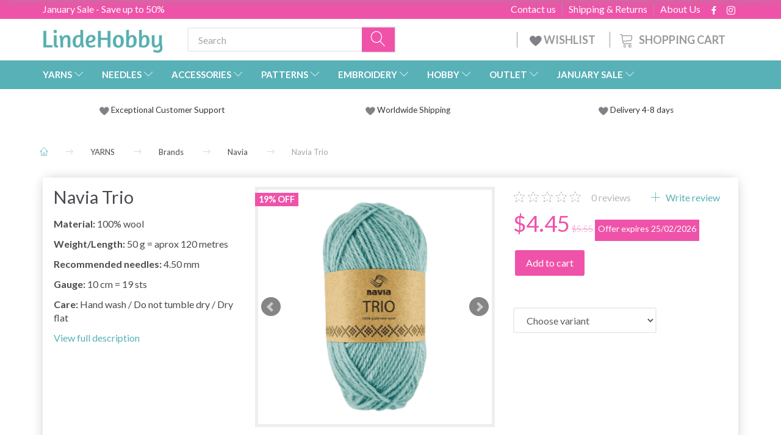

--- FILE ---
content_type: text/html; charset=UTF-8
request_url: https://lindehobby.com/navia-1328/navia-trio-p4923
body_size: 67417
content:
<!doctype html>
<html class="no-js  "
	lang="en"
>
<head>
			<title>Navia Trio - Order your favorite wool and yarn now</title>
		<meta charset="utf-8">
		<meta http-equiv="X-UA-Compatible" content="IE=edge">
				<meta name="description" content="Navia Trio - Huge selection of yarns from all major brands - Buy today - Get the best prices here">
				<meta name="keywords" content="">
		<meta name="viewport" content="width=device-width, initial-scale=1">
											
	<meta property="og:site_name" content="LindeHobby - Yarn store online">
	<meta property="og:type" content="product">
	<meta property="og:title" content="Navia Trio - Order your favorite wool and yarn now">
	<meta property="og:url" content="https://lindehobby.com/navia-1328/navia-trio-p4923">
	<meta property="og:image" content="https://lindehobby.com/media/cache/fb_image_thumb/product-images/49/23/3611646921992.6849.png.png?1646921992">
	<meta property="og:description" content="Material: 100% wool
Weight/Length: 50 g = aprox 120 metres
Recommended needles: 4.50 mm
Gauge: 10 cm = 19 sts
Care: Hand wash / Do not tumble dry / Dry flat">
					<link rel="alternate" hreflang="x-default" href="https://lindehobby.com/navia-1328/navia-trio-p4923">
			<link rel="alternate" hreflang="en-us" href="https://lindehobby.com/navia-1328/navia-trio-p4923">
		
	<link rel="apple-touch-icon" href="/apple-touch-icon.png?v=47777930">
	<link rel="icon" href="/favicon.ico?v=1872471844">

			<noscript>
	<style>
		.mm-inner .dropup,
		.mm-inner .dropdown {
			position: relative !important;
		}

		.dropdown:hover > .dropdown-menu {
			display: block !important;
			visibility: visible !important;
			opacity: 1;
		}

		.image.loading {
			opacity: 1;
		}

		.search-popup:hover .search {
			display: block;
		}
	</style>
</noscript>

<link rel="stylesheet" href="/build/frontend-theme/480.04a0f6ae.css"><link rel="stylesheet" href="/build/frontend-theme/theme.45fff816.css">
	
			<script id="obbIePolyfills">

	/**
	 * Object.assign() for IE11
	 * https://developer.mozilla.org/en-US/docs/Web/JavaScript/Reference/Global_Objects/Object/assign#Polyfill
	 */
	if (typeof Object.assign !== 'function') {

		Object.defineProperty(Object, 'assign', {

			value: function assign(target, varArgs) {

				// TypeError if undefined or null
				if (target == null) {
					throw new TypeError('Cannot convert undefined or null to object');
				}

				var to = Object(target);

				for (var index = 1; index < arguments.length; index++) {

					var nextSource = arguments[index];

					if (nextSource != null) {

						for (var nextKey in nextSource) {

							// Avoid bugs when hasOwnProperty is shadowed
							if (Object.prototype.hasOwnProperty.call(nextSource, nextKey)) {
								to[nextKey] = nextSource[nextKey];
							}
						}
					}
				}

				return to;
			},

			writable: true,
			configurable: true
		});
	}

</script>
<script id="obbJqueryShim">

		!function(){var n=[],t=function(t){n.push(t)},o={ready:function(n){t(n)}};window.jQuery=window.$=function(n){return"function"==typeof n&&t(n),o},document.addEventListener("obbReady",function(){for(var t=n.shift();t;)t(),t=n.shift()})}();

	
</script>

<script id="obbInit">

	document.documentElement.className += (self === top) ? ' not-in-iframe' : ' in-iframe';

	window.obb = {

		DEVMODE: false,

		components: {},

		constants: {
			IS_IN_IFRAME: (self !== top),
		},

		data: {
			possibleDiscountUrl: '/discount/check-product',
			possibleWishlistUrl: '/wishlist/check',
			buildSliderUrl: '/slider',
		},

		fn: {},

		jsServerLoggerEnabled: false,
	};

</script>
<script id="obbConstants">

	/** @lends obbConstants */
	obb.constants = {
		HOST: 'https://lindehobby.com',

		// Environment
		IS_PROD_MODE: true,
		IS_DEV_MODE: false,
		IS_TEST_MODE: false,
		IS_TEST_RUNNING: document.documentElement.hasAttribute('webdriver'),

		// Browser detection
		// https://stackoverflow.com/a/23522755/1949503
		IS_BROWSER_SAFARI: /^((?!chrome|android).)*safari/i.test(navigator.userAgent),

		// Current currency
		CURRENCY: 'USD',
		// Current currency
		CURRENCY_OPT: {
			'left': '$',
			'right': '',
			'thousand': ',',
			'decimal': '.',
		},

		LOCALES: [{"code":"en","locale":"en_us"}],

		// Common data attributes
		LAZY_LOAD_BOOL_ATTR: 'data-lazy-load',

		// Current language's localization id
		LOCALE_ID: 'en',

		// Shopping cart
		SHOPPINGCART_POPUP_STATUS: false,
		BROWSER_LANGUAGE_DETECTION_ENABLE: false,
		CART_COOKIE_GUEST_ID: '_gpp_gcid',
		CART_COOKIE_POPUP_FLAG: '_gpp_sc_popup',
		CART_IMAGE_WIDTH: '40',
		CART_IMAGE_HEIGHT: '40',

		COOKIE_FE_LIST_VIEW: '_gpp_shop_clw',
		COOKIE_FE_USER: '_gpp_y',
		COOKIE_FE_PURCHASE_SESSION: '_gpp_purchase_session',
		COOKIE_FE_TRACKING: '_gpp_tupv',
		COOKIE_FE_AGE: '_gpp_age',
		COOKIE_FE_LANGUAGE: '_gpp_shop_language',

		// Category page
		PRODUCT_LISTING_LAYOUT: 'grid',

		// Category filters
		FILTER_ANIMATION_DURATION: 400,
		FILTER_UPDATE_NUMBER_OF_PRODUCTS_DELAY: 400,
		FILTER_APPLY_DELAY: 2000,
		FILTER_PARAMS_WITH_MULTIPLE_VALUES_REGEXP: '^(av-\\d+|br|cat|stock|g-\\d+)$',

		// Viewport breakpoint widths
		viewport: {
			XP_MAX: 479,
			XS_MIN: 480,
			XS_MAX: 799,
			SM_MIN: 800,
			SM_MAX: 991,
			MD_MIN: 992,
			MD_MAX: 1199,
			LG_MIN: 1200,

			WIDTH_PARAM_IN_REQUEST: 'viewport_width',
			XP: 'xp',
			XS: 'xs',
			SM: 'sm',
			MD: 'md',
			LG: 'lg',
		},

		IS_SEARCH_AUTOCOMPLETE_ENABLED: true
	};

</script>

<script id="obbCookies">
	(function() {

		var obb = window.obb;

		obb.fn.setCookie = function setCookie(cname, cvalue, exdays) {
			var d = new Date();
			d.setTime(d.getTime() + (exdays * 24 * 60 * 60 * 1000));
			var expires = "expires=" + d.toUTCString();
			document.cookie = cname + "=" + cvalue + "; " + expires;
		};

		obb.fn.getCookie = function getCookie(cname) {
			var name = cname + "=";
			var ca = document.cookie.split(';');
			for (var i = 0; i < ca.length; i++) {
				var c = ca[i];
				while (c.charAt(0) == ' ') {
					c = c.substring(1);
				}
				if (c.indexOf(name) == 0) {
					return c.substring(name.length, c.length);
				}
			}
			return false;
		};

		
	})();
</script>

<script id="obbTranslations">

	/** @lends obbTranslations */
	obb.translations = {

		categories: "Categories",
		brands: "Brands",
		products: "Products",
		pages: "Pages",

		confirm: "Confirm",
		confirmDelete: "Are you sure to delete it?",
		confirmDeleteWishlist: "Are you sure to delete this wishlist with all it's content?",

		add: "Add",
		moreWithEllipsis: "More...",

		foundProduct: "Found %s product",
		foundProducts: "Found %s products",
		notAvailable: "Not available",
		notFound: "Not found",
		pleaseChooseVariant: "Please choose a variant",
		pleaseChooseAttribute: "Please choose %s",
		pleaseChooseAttributes: "Please choose %s and %s",

		viewAll: "View all",
		viewAllFrom: "View all from",
		quantityStep: "This product is only sold in quantity of %s each",
		quantityMinimum: "This product is only sold in quantity of %s minimum",
		quantityMaximum: "This product is only sold in quantity of %s maximum",

		notifications: {

			fillRequiredFields: "Not all required fields are filled",
		},
		notAllProductAvaliableInSet: "Unfortunately not all products in this set are available. Please choose another variant or remove missed product(s)",
		wasCopiedToClipboard: "Text was copied to clipboard",
	};

</script>


	
	<link rel="icon" href="/favicon.ico"><!-- Google Tag Manager -->
<script>(function(w,d,s,l,i){w[l]=w[l]||[];w[l].push({'gtm.start':
new Date().getTime(),event:'gtm.js'});var f=d.getElementsByTagName(s)[0],
j=d.createElement(s),dl=l!='dataLayer'?'&l='+l:'';j.async=true;j.src=
'https://www.googletagmanager.com/gtm.js?id='+i+dl;f.parentNode.insertBefore(j,f);
})(window,document,'script','dataLayer','GTM-PFXJ2MQP');</script>
<!-- End Google Tag Manager -->
	
<script async src="https://www.googletagmanager.com/gtag/js?id=G-DPE5L2EKPN"></script>
<script id="OBBGoogleAnalytics4">
	window.dataLayer = window.dataLayer || [];

	function gtag() {
		dataLayer.push(arguments);
	}

	gtag('js', new Date());

	gtag('config', 'G-DPE5L2EKPN', {
		'anonymize_ip': false
		 });


	gtag('event', 'view_item', {
		currency: "USD",
		value: 5.12,
		items: [
			{
				"item_id": "4923",
				"item_name": "Navia\u0020Trio",
				"item_brand": "Navia",
				"item_category": "YARNS\u0020\/\u0020Brands\u0020\/\u0020Navia",
				"quantity": 1,
				"price": 5.12,
				"url": "https://lindehobby.com/navia-1328/navia-trio-p4923",
				"image_url": "https://lindehobby.com/media/cache/product_info_main_thumb/product-images/49/23/3611646921992.6849.png.png"
			}
		]
	});



</script>
<script>
	(function() {
		var aws = document.createElement('script');
		aws.type = 'text/javascript';
		if (typeof(aws.async) != "undefined") { aws.async = true; }
		aws.src = 'https://d1pna5l3xsntoj.cloudfront.net/scripts/company/awAddGift.js#9FBBA8D74B3E02AC850764A7E816A0C9';
		var s = document.getElementsByTagName('script')[0];
		s.parentNode.insertBefore(aws, s);
	})();
</script><!-- Facebook Pixel Code -->
<script>
	if (!fbEventId) {
					var fbEventId = Date.now() + Math.random();
			}

	!function(f,b,e,v,n,t,s)
	{if(f.fbq)return;n=f.fbq=function(){n.callMethod?
		n.callMethod.apply(n,arguments):n.queue.push(arguments)};
		if(!f._fbq)f._fbq=n;n.push=n;n.loaded=!0;n.version='2.0';
		n.queue=[];t=b.createElement(e);t.async=!0;
		t.src=v;s=b.getElementsByTagName(e)[0];
		s.parentNode.insertBefore(t,s)}(window, document,'script',
		'https://connect.facebook.net/en_US/fbevents.js');
	fbq('init', '206433373044956');
			fbq('track', 'ViewContent', {
			currency: "USD",
			value: 4.45,
			content_ids: 4923,
			content_name: 'Navia Trio',
			content_type: 'product_group',
			product_catalog_id: '2877081085759971',
			content_category: 'Navia'
		}, {eventID: fbEventId});
		$(function () {
		fbq('track', 'PageView', {}, {eventID: fbEventId});
		$(document).on('obbAjaxLoadFirstTarget.cart', function (event, params) {
			if (!params.success || !params.eventTrackingData) {
				return;
			}
			const products = params.eventTrackingData.products ? params.eventTrackingData.products : [];
			let addProductData = [];
			let productDataValue = 0;
			let productType = 'product';
			let productIds = [];
			products.forEach(function (product) {
				const quantity = fetchQuantityFromParameters(params.additionalParameters);
				if(product.articleId) {
					productType = 'product_group';
				}
				productDataValue += product.value * quantity;
				addProductData.push({
					id: product.productId,
					quantity: quantity ? quantity : 1
				});
				productIds.push(product.productId);
			});
			if (params.eventName === 'cart.add') {
				fbq('track', 'AddToCart', {
					value: productDataValue,
					currency: 'USD',
					contents: addProductData,
					content_ids: productIds,
					content_type: productType,
					product_catalog_id: '2877081085759971',
				}, {eventID: getArticleLines()});
			}
		});
	});
	function fetchQuantityFromParameters(queryString) {
		const splitedParams = queryString.split("&");
		for (let i = 0; i < splitedParams.length; i++) {
			if (~splitedParams[i].indexOf('quantity')) {
				return splitedParams[i].match(/=(\d+)/)[1];
			}
		}
		return null;
	}

	function getArticleLines() {
		let exists = [];
		let cartLineQty = '';

		$('.cart-item-quantity').filter(function () {
			const cartLineId = this.name.replace(/\D/g, '');
			if (!_.includes(exists, cartLineId)) {
				exists.push(cartLineId);
				cartLineQty += cartLineId + this.value;
			}
		});
		return cartLineQty;
	}
</script>
<noscript><img height="1" width="1" style="display:none"
               src="https://www.facebook.com/tr?id=206433373044956&ev=PageView&noscript=1"
	/></noscript>
<!-- End Facebook Pixel Code --><!-- Google Tag Manager -->
<script>(function(w,d,s,l,i){w[l]=w[l]||[];w[l].push({'gtm.start':new Date().getTime(),event:'gtm.js'});var f=d.getElementsByTagName(s)[0],j=d.createElement(s),dl=l!='dataLayer'?'&l='+l:'';j.async=true;j.src='https://ss.Lindehobby.com/badnjqlg.js?id='+i+dl;f.parentNode.insertBefore(j,f);})(window,document,'script','dataLayer','GTM-KWSZN6G8');</script>
<!-- End Google Tag Manager --><script>
// Put this at the TOP of your main JS file
(function() {
    function watchPlaceholder() {
        const searchInput = document.querySelector('#search-input-desktop, #search-input-mobile');
        if (searchInput) {
            console.log('Found search input, watching for changes...');
            const observer = new MutationObserver(function(mutations) {
                mutations.forEach(function(mutation) {
                    if (mutation.type === 'attributes' && mutation.attributeName === 'placeholder') {
                        console.log('Placeholder changed!');
                        console.log('Old value:', mutation.oldValue);
                        console.log('New value:', mutation.target.placeholder);
                        console.trace(); // This will show you the call stack
                    }
                });
            });
            
            observer.observe(searchInput, {
                attributes: true,
                attributeOldValue: true,
                attributeFilter: ['placeholder']
            });
        } else {
            // If element doesn't exist yet, try again in 100ms
            setTimeout(watchPlaceholder, 100);
        }
    }
    
    // Start watching immediately
    if (document.readyState === 'loading') {
        document.addEventListener('DOMContentLoaded', watchPlaceholder);
    } else {
        watchPlaceholder();
    }
})();
</script>
</head>

<body class="	page-product pid4923 	
 ">
	<!-- Google Tag Manager (noscript) -->
<noscript><iframe src="https://ss.Lindehobby.com/ns.html?id=GTM-KWSZN6G8" height="0" width="0" style="display:none;visibility:hidden"></iframe></noscript>
<!-- End Google Tag Manager (noscript) --><!-- Google Tag Manager (noscript) -->
<noscript><iframe src="https://www.googletagmanager.com/ns.html?id=GTM-PFXJ2MQP"
height="0" width="0" style="display:none;visibility:hidden"></iframe></noscript>
<!-- End Google Tag Manager (noscript) -->

	<div id="page-wrapper" class="page-wrapper">

		<section id="page-inner" class="page-inner">

			<header id="header" class="site-header">
									
<div class="navbar-default navbar-mobile visible-xp-block visible-xs-block "
	 hook="mobileNavbar"
	 role="tabpanel"
>
    
    <div class="container mobile-top-text">
        
        <p class="sale-mobile-top-text"><a href="https://lindehobby.com/january-sale-1577/">January Sale - Save up to 50%</a></p>
        <p class="pull-right hide-it"><a href="http://eepurl.com/gw6hOH">Save up to 50%</a></p>
    </div>
    <div class="container flex-row">
    		
<div
	class="logo navbar logo-kind-image"
	
	id="logo"
>
	<a
			aria-label="LindeHobby&#x00AE;"
			href="/"
			data-store-name="LindeHobby&#x00AE;"
		><img
					class="logo-image"
					src="https://lindehobby.com/media/cache/logo_thumb_auto_resize/images/LindeHobbylogopng2.png?1558959504"
					alt="LindeHobby&#x00AE;"
				></a></div>
    	    
<form method="GET"
	  action="/search/"
	  class="dropdown search navbar navbar-right"
	  data-target="modal"
	  
>
			
	<input
		id="search-input-desktop"
		type="search"
		class="form-control search-autocomplete"
		name="q"
		maxlength="255"
		placeholder="Search"
		value=""
		data-request-url="/search/suggestion/"
		aria-haspopup="true"
		aria-expanded="false"
			>		<button class="btn" type="submit" aria-label="Search">
			<i class="glyphicon glyphicon-search"></i>
		</button>
		<div class="dropdown-menu w-100 search-output-container">
			<div class="suggestions d-none">
				<b>Suggestions: </b>
				<div class="suggestion-terms"></div>
			</div>
			<div class="main">
				<div class="search-content empty" data-section="products" id="search-results-products">
					<ul class="mt-2 custom search-list"></ul>
					<p class="search-suggestion-empty">No results</p>
					<button name="view" type="submit" class="btn btn-link">
						View all results <span>(0)</span>
					</button>
				</div>
			</div>
		</div>
				<style>
			form.search .dropdown-menu li .image {
				max-width: 100px;
			}
		</style>

	</form>
    </div>
    
	<div class="container icons-row" role="tabpanel">
        <div class="flex-row">

    		
<div
	class="sidebar-toggle-wrap visible-xp-block visible-xs-block navbar"
>
	<button
		class="btn btn-default sidebar-toggle sidebar-toggle-general"
		data-hook="toggleMobileMenu"
	>
		<i class="icon-bars">
			<span class="sr-only">Toggle navigation</span>
			<span class="icon-bar"></span>
			<span class="icon-bar"></span>
			<span class="icon-bar"></span>
		</i>
		<span>Menu</span>
	</button>
</div>
            
    		<ul class="nav navbar-nav nav-pills navbar-mobile-tabs navbar-right">
    
    			<li role="presentation">
    				<a
    					class="toggle-tab-home flex-column-center"
    					hook="mobileNavbar-toggleHome"
    					href="/"
    				>
    					<i class="lnr lnr-home"></i>
    				</a>
    			</li>
    
    			<li role="presentation">
    				<a
    					class="toggle-tab-wishlist flex-column-center"
    					hook="mobileNavbar-toggleWishlist"
    					href="/wishlist/"
    				>
    					<i class="lnr lnr-heart"></i>
    				</a>
    			</li>
    
    			<li role="presentation">
    				    					<a
    						class="login flex-column-center"
    						hook="mobileNavbar-loginButton"
    						href="/user/"
    						data-toggle="modal"
    						data-target="#login-modal"
    					>
    						<i class="glyphicon glyphicon-user"></i>
    					</a>
    				    			</li>
    
    			    				<li role="presentation">
    					<a
    						class="toggle-tab-minicart flex-column-center "
    						data-hook="mobileNavbar"
    						href="#navbarMobileMinicart"
    						data-toggle="pill"
    						role="tabs"
    					>
    						<i class="glyphicon glyphicon-shopping-cart"></i>
    						<span class="count badge"></span>
    					</a>
    				</li>
    			
    		</ul>
        </div>
		<div class="tab-content">
			<div
				class="tab-pane fade page-content tab-home"
				id="navbarMobileHome"
				hook="mobileNavbar-home"
				role="tabpanel"
			>
			</div>
		    
			<div
				class="tab-pane fade page-content tab-wishlist"
				id="navbarMobileWishlist"
				hook="mobileNavbar-wishlist"
				role="tabpanel"
			>
			</div>
			<div
				class="tab-pane fade page-content tab-userbar"
				id="navbarMobileUserbar"
				hook="mobileNavbar-userMenu"
				role="tabpanel"
			>
				<ul class="nav navbar-nav">
					

						<li>
									
<a class="wishlist"
   id="wishlist-link"
   href="/user/check?go=/wishlist/"
   title="Favorites"
	   data-show-modal-and-set-href-as-form-action=""
   data-target="#login-modal"
		>
	<i class="glyphicon glyphicon-heart"></i>
	<span class="title hidden-xp hidden-xs">
		Favorites
	</span>
</a>

			</li>
				<li>
			<a class="login login-link"
   href="/user/"
   title="Login"
   data-toggle="modal"
   data-target="#login-modal"
	>
	<i class="glyphicon glyphicon-user"></i>
	<span class="title">
		Sign in
	</span>
</a>
		</li>
	
				</ul>
			</div>
							<div
					class="tab-pane fade page-content tab-minicart"
					id="navbarMobileMinicart"
					data-hook="mobileNavbar"
					role="tabpanel"
				>
				</div>
					</div>

	</div>
</div>														<nav class="navbar hidden-xp hidden-xs navbar-inverse" role="navigation" style=""> 			 		 			 		 			 		 			 		 			 		 			 		 			 		 			 		 			 		 			 		 			 		 			 		 			 		 			 		 			 		 			 		 			 		 			 		 			 		 			 		 			 		 			 		 			 		 			 		 			 		 			 		 			 		 			 		 			 		 			 		 			 		 			 		 			 		 			 		 			 		 			 		 			 		 			 		 			 		 			 		 			 		 			 		 			 		 			 		 			 		 			 		 			 		 			 		 			 		 			 		 			 		 			 		 			 		 			 		 			 		 		<div class="container" bis_skin_checked="1"> 			<div class="collapse navbar-collapse" style="" bis_skin_checked="1"> 				 				 			<div class="custom-text gratis hidden-xp hidden-xs navbar-nav" style="" bis_skin_checked="1">



<p><a href="/january-sale-1577/">January Sale - Save up to 50%</a></p>
</div>

<ul class="social-icons nav nav-icons navbar-nav navbar-right hidden-xp hidden-xs">
	
	
				
		<li>
			<a class="socicon" target="_blank" href="https://www.facebook.com/LindeHobbycouk-205833710064797">
				<i class="socicon-facebook"></i>
			</a>
		</li>

	

	
	

	
	

	
	

	
	

	
	
				
		<li>
			<a class="socicon" target="_blank" href="https://instagram.com/LindeHobbyUK">
				<i class="socicon-instagram"></i>
			</a>
		</li>

	

	
	

</ul>

 
	
	<ul class="info-menu nav nav-links navbar-nav navbar-right top-info-pages hidden-xp hidden-xs">
		
	
	
		
		<li class="navbar-nav navbar-right top-info-pages hidden-xp hidden-xs ">
			<a href="/information/about-us/">
				About Us
			</a>
		</li>

	
		
		<li class="navbar-nav navbar-right top-info-pages hidden-xp hidden-xs ">
			<a href="/information/shipping-amp-returns/">
				Shipping &amp; Returns
			</a>
		</li>

	
		
		<li class="navbar-nav navbar-right top-info-pages hidden-xp hidden-xs ">
			<a href="/information/contact/">
				Contact us
			</a>
		</li>

	

	</ul>


 </div> 		</div> 	</nav><div class="container header-container hidden-xp hidden-xs" style="" bis_skin_checked="1"> 			 		 			 		 			 		 			 		 			 		 			 		 			 		 			 		 			 		 			 		 			 		 			 		 			 		 			 		 			 		 			 		 			 		 			 		 			 		 			 		 			 		 			 		 			 		 			 		 			 		 			 		 			 		 			 		 			 		 			 		 			 		 			 		 			 		 			 		 			 		 			 		 			 		 			 		 			 		 			 		 			 		 			 		 			 		 			 		 			 		 			 		 			 		 			 		 			 		 			 		 			 		<div class="row text-center" bis_skin_checked="1"> 		<div class="col-md-4" bis_skin_checked="1">
<div
	class="logo  logo-kind-image"
	
	id="logo"
>
	<a
			aria-label="LindeHobby&#x00AE;"
			href="/"
			data-store-name="LindeHobby&#x00AE;"
		><img
					class="logo-image"
					src="https://lindehobby.com/media/cache/logo_thumb_auto_resize/images/LindeHobbylogopng2.png?1558959504"
					alt="LindeHobby&#x00AE;"
				></a></div>
 </div> 		<div class="col-md-20" bis_skin_checked="1"><nav class="navbar" role="navigation">
<form method="GET"
	  action="/search/"
	  class="dropdown search desktop-search navbar-form navbar-nav"
	  data-target="modal"
	  
>
			
	<input
		id="search-input-desktop"
		type="search"
		class="form-control search-autocomplete"
		name="q"
		maxlength="255"
		placeholder="Search"
		value=""
		data-request-url="/search/suggestion/"
		aria-haspopup="true"
		aria-expanded="false"
			>		<button class="btn" type="submit" aria-label="Search">
			<i class="glyphicon glyphicon-search"></i>
		</button>
		<div class="dropdown-menu w-100 search-output-container">
			<div class="suggestions d-none">
				<b>Suggestions: </b>
				<div class="suggestion-terms"></div>
			</div>
			<div class="main">
				<div class="search-content empty" data-section="products" id="search-results-products">
					<ul class="mt-2 custom search-list"></ul>
					<p class="search-suggestion-empty">No results</p>
					<button name="view" type="submit" class="btn btn-link">
						View all results <span>(0)</span>
					</button>
				</div>
			</div>
		</div>
				<style>
			form.search .dropdown-menu li .image {
				max-width: 100px;
			}
		</style>

	</form>
 
	<ul
		class="minicart minicart-compact  nav navbar-nav navbar-right hidden-xp hidden-xs"
		id="minicart"
		
	>
		<li
			class="dropdown"
			data-backdrop="static"
			data-dropdown-align="right"
			data-reload-name="cart"
			data-reload-url="/cart/show/minicart/compact"
		>
			
<a aria-label="Shopping Cart" href="/cart/"  data-toggle="dropdown" data-hover="dropdown" data-link-is-clickable>

	<i class="glyphicon glyphicon-shopping-cart"></i>
	<span class="title">
		Shopping Cart
	</span>
	<span class="total">
		
	</span>
	<span class="count badge">
		0
	</span>

</a>

<div class="dropdown-menu prevent-click-event-propagation">
	

	<div class="cart cart-compact panel panel-default  "
		
	>
		<div class="panel-heading">
			Shopping Cart
		</div>

		<div class="panel-body"
			 data-reload-name="cart"
			 data-reload-url="/cart/show/cartbody_minified/compact"
		>
			

	<div class="inner empty">
		<span class="empty-cart-message">
			Your cart is empty
		</span>
	</div>




			
	<div class="cards ">
					<img src="https://lindehobby.com/media/cache/small_cards/images/certificates/mastercard.gif" alt="paymentlogo">
					<img src="https://lindehobby.com/media/cache/small_cards/images/certificates/visa.gif" alt="paymentlogo">
			</div>
		</div>

		<div class="panel-footer">

			<form action="/checkout">
				<button type="submit" class="btn btn-primary btn-block">
					Checkout
				</button>
			</form>

			<form action="/cart/">
				<button type="submit" class="btn btn-default btn-block">
					View Cart
				</button>
			</form>
		</div>

	</div>
</div>

		</li>
	</ul>
 <div class="custom-text navbar-nav navbar-right wishlist hidden-xp hidden-xs" style="" bis_skin_checked="1">



<p><a href="/wishlist/"><img src="/images/uspheartlighter.png" width="20px" height="20px">&nbsp;WISHLIST&nbsp;</a></p>
</div></nav></div> 	</div></div><nav class="navbar menu-top mm navbar-default">  	<div class="container" bis_skin_checked="1">  		<div class="collapse navbar-collapse" style="" bis_skin_checked="1">  			  		



					
		<ul class="horizontal-categories-menu nav navbar-nav navbar-nav mm-inner max-level-3 ">
											
						 	
													
	<li class="cid127 level1 parent has-children dropdown mm-fw mm-columns-6"
					data-dropdown-align="center"
			>
		<a class="dropdown-toggle"
		   href="/yarns-127/"
							data-toggle="dropdown"
				data-hover="dropdown"
				data-link-is-clickable
					>
			
			<span class="col-title">
				<span class="title">YARNS</span>

				
				<span class="caret"></span>
				</span>
		</a>

											
								<ul class="dropdown-menu hidden mm-content">
				
											
			<li class="mm-column col-sm-1" style="width: 16.666666666667%;">
			<ul>
																																						
		
											
	<li class="cid169 level2 has-children mm-cell"
			>
		<a class=""
		   href="/yarn-type-169/"
					>
			
			<span class="col-title">
				<span class="title">Yarn type</span>

				
				</span>
		</a>

											
								<ul class="">
				
																			
		
			
	<li class="cid1320 level3"
			>
		<a class=""
		   href="/acrylic-1320/"
					>
			
			<span class="col-title">
				<span class="title">Acrylic</span>

				
				</span>
		</a>

											
			</li>

															
		
			
	<li class="cid168 level3"
			>
		<a class=""
		   href="/alpaca-168/"
					>
			
			<span class="col-title">
				<span class="title">Alpaca</span>

				
				</span>
		</a>

											
			</li>

															
		
			
	<li class="cid183 level3"
			>
		<a class=""
		   href="/baby-alpaca-silk-183/"
					>
			
			<span class="col-title">
				<span class="title">Baby Alpaca &amp; Silk</span>

				
				</span>
		</a>

											
			</li>

															
		
			
	<li class="cid164 level3"
			>
		<a class=""
		   href="/cotton-164/"
					>
			
			<span class="col-title">
				<span class="title">Cotton</span>

				
				</span>
		</a>

											
			</li>

															
		
			
	<li class="cid165 level3"
			>
		<a class=""
		   href="/cotton-blend-165/"
					>
			
			<span class="col-title">
				<span class="title">Cotton Blend</span>

				
				</span>
		</a>

											
			</li>

															
		
			
	<li class="cid170 level3"
			>
		<a class=""
		   href="/merino-170/"
					>
			
			<span class="col-title">
				<span class="title">Merino</span>

				
				</span>
		</a>

											
			</li>

															
		
			
	<li class="cid1583 level3"
			>
		<a class=""
		   href="/cashmere-1583/"
					>
			
			<span class="col-title">
				<span class="title">Cashmere</span>

				
				</span>
		</a>

											
			</li>

															
		
			
	<li class="cid166 level3"
			>
		<a class=""
		   href="/linen-166/"
					>
			
			<span class="col-title">
				<span class="title">Linen</span>

				
				</span>
		</a>

											
			</li>

															
		
			
	<li class="cid171 level3"
			>
		<a class=""
		   href="/mohair-171/"
					>
			
			<span class="col-title">
				<span class="title">Mohair</span>

				
				</span>
		</a>

											
			</li>

															
		
			
	<li class="cid467 level3"
			>
		<a class=""
		   href="/nettle-fibres-467/"
					>
			
			<span class="col-title">
				<span class="title">Nettle Fibres</span>

				
				</span>
		</a>

											
			</li>

															
		
			
	<li class="cid173 level3"
			>
		<a class=""
		   href="/silk-173/"
					>
			
			<span class="col-title">
				<span class="title">Silk</span>

				
				</span>
		</a>

											
			</li>

															
		
			
	<li class="cid172 level3"
			>
		<a class=""
		   href="/wool-172/"
					>
			
			<span class="col-title">
				<span class="title">Wool</span>

				
				</span>
		</a>

											
			</li>

															
		
			
	<li class="cid174 level3"
			>
		<a class=""
		   href="/glitter-effect-yarn-174/"
					>
			
			<span class="col-title">
				<span class="title">Glitter / Effect yarn</span>

				
				</span>
		</a>

											
			</li>

															
		
			
	<li class="cid175 level3"
			>
		<a class=""
		   href="/organic-175/"
					>
			
			<span class="col-title">
				<span class="title">Organic</span>

				
				</span>
		</a>

											
			</li>

															
		
			
	<li class="cid458 level3"
			>
		<a class=""
		   href="/fabric-yarn-458/"
					>
			
			<span class="col-title">
				<span class="title">Fabric Yarn</span>

				
				</span>
		</a>

											
			</li>

															
		
			
	<li class="cid202 level3"
			>
		<a class=""
		   href="/sock-yarn-202/"
					>
			
			<span class="col-title">
				<span class="title">Sock Yarn</span>

				
				</span>
		</a>

											
			</li>

															
		
			
	<li class="cid448 level3"
			>
		<a class=""
		   href="/thick-yarn-chunky-448/"
					>
			
			<span class="col-title">
				<span class="title">Thick yarn/Chunky</span>

				
				</span>
		</a>

											
			</li>

															
		
			
	<li class="cid222 level3"
			>
		<a class=""
		   href="/felting-yarn-222/"
					>
			
			<span class="col-title">
				<span class="title">Felting Yarn</span>

				
				</span>
		</a>

											
			</li>

															
		
			
	<li class="cid363 level3"
			>
		<a class=""
		   href="/machine-washable-363/"
					>
			
			<span class="col-title">
				<span class="title">Machine Washable</span>

				
				</span>
		</a>

											
			</li>

															
		
			
	<li class="cid459 level3"
			>
		<a class=""
		   href="/yarn-with-color-change-459/"
					>
			
			<span class="col-title">
				<span class="title">Yarn with Color Change</span>

				
				</span>
		</a>

											
			</li>

															
		
			
	<li class="cid827 level3"
			>
		<a class=""
		   href="/bamboo-827/"
					>
			
			<span class="col-title">
				<span class="title">Bamboo</span>

				
				</span>
		</a>

											
			</li>

															
		
			
	<li class="cid836 level3"
			>
		<a class=""
		   href="/macrame-yarn-cord-836/"
					>
			
			<span class="col-title">
				<span class="title">Macrame Yarn / Cord</span>

				
				</span>
		</a>

											
			</li>

															
		
			
	<li class="cid982 level3"
			>
		<a class=""
		   href="/fur-yarn-982/"
					>
			
			<span class="col-title">
				<span class="title">Fur Yarn</span>

				
				</span>
		</a>

											
			</li>

															
		
			
	<li class="cid983 level3"
			>
		<a class=""
		   href="/polyester-983/"
					>
			
			<span class="col-title">
				<span class="title">Polyester</span>

				
				</span>
		</a>

											
			</li>

															
		
			
	<li class="cid1021 level3"
			>
		<a class=""
		   href="/hand-dyed-yarn-1021/"
					>
			
			<span class="col-title">
				<span class="title">Hand-dyed Yarn</span>

				
				</span>
		</a>

											
			</li>

															
		
			
	<li class="cid1335 level3"
			>
		<a class=""
		   href="/lyocell-1335/"
					>
			
			<span class="col-title">
				<span class="title">Lyocell</span>

				
				</span>
		</a>

											
			</li>

															
		
			
	<li class="cid1592 level3"
			>
		<a class=""
		   href="/paper-yarn-1592/"
					>
			
			<span class="col-title">
				<span class="title">Paper yarn</span>

				
				</span>
		</a>

											
			</li>

												</ul>
			</li>

																		</ul>
		</li>
			<li class="mm-column col-sm-1" style="width: 16.666666666667%;">
			<ul>
																																						
		
											
	<li class="cid128 level2 has-children mm-cell"
			>
		<a class=""
		   href="/drops-128/"
					>
			
			<span class="col-title">
				<span class="title">DROPS</span>

				
				</span>
		</a>

											
								<ul class="">
				
																			
		
			
	<li class="cid129 level3"
			>
		<a class=""
		   href="/alpaca-129/"
					>
			
			<span class="col-title">
				<span class="title">Alpaca</span>

				
				</span>
		</a>

											
			</li>

															
		
			
	<li class="cid277 level3"
			>
		<a class=""
		   href="/cotton-277/"
					>
			
			<span class="col-title">
				<span class="title">Cotton</span>

				
				</span>
		</a>

											
			</li>

															
		
			
	<li class="cid130 level3"
			>
		<a class=""
		   href="/cotton-100-130/"
					>
			
			<span class="col-title">
				<span class="title">Cotton 100%</span>

				
				</span>
		</a>

											
			</li>

															
		
			
	<li class="cid137 level3"
			>
		<a class=""
		   href="/cotton-blend-137/"
					>
			
			<span class="col-title">
				<span class="title">Cotton blend</span>

				
				</span>
		</a>

											
			</li>

															
		
			
	<li class="cid138 level3"
			>
		<a class=""
		   href="/linen-138/"
					>
			
			<span class="col-title">
				<span class="title">Linen</span>

				
				</span>
		</a>

											
			</li>

															
		
			
	<li class="cid139 level3"
			>
		<a class=""
		   href="/merino-139/"
					>
			
			<span class="col-title">
				<span class="title">Merino</span>

				
				</span>
		</a>

											
			</li>

															
		
			
	<li class="cid140 level3"
			>
		<a class=""
		   href="/mohair-140/"
					>
			
			<span class="col-title">
				<span class="title">Mohair</span>

				
				</span>
		</a>

											
			</li>

															
		
			
	<li class="cid141 level3"
			>
		<a class=""
		   href="/wool-141/"
					>
			
			<span class="col-title">
				<span class="title">Wool</span>

				
				</span>
		</a>

											
			</li>

															
		
			
	<li class="cid142 level3"
			>
		<a class=""
		   href="/wool-alpaca-142/"
					>
			
			<span class="col-title">
				<span class="title">Wool &amp; Alpaca</span>

				
				</span>
		</a>

											
			</li>

															
		
			
	<li class="cid143 level3"
			>
		<a class=""
		   href="/silk-143/"
					>
			
			<span class="col-title">
				<span class="title">Silk</span>

				
				</span>
		</a>

											
			</li>

															
		
			
	<li class="cid144 level3"
			>
		<a class=""
		   href="/glitter-144/"
					>
			
			<span class="col-title">
				<span class="title">Glitter</span>

				
				</span>
		</a>

											
			</li>

															
		
			
	<li class="cid161 level3"
			>
		<a class=""
		   href="/superwash-161/"
					>
			
			<span class="col-title">
				<span class="title">Superwash</span>

				
				</span>
		</a>

											
			</li>

															
		
			
	<li class="cid203 level3"
			>
		<a class=""
		   href="/sock-yarn-203/"
					>
			
			<span class="col-title">
				<span class="title">Sock Yarn</span>

				
				</span>
		</a>

											
			</li>

															
		
			
	<li class="cid223 level3"
			>
		<a class=""
		   href="/felt-yarn-223/"
					>
			
			<span class="col-title">
				<span class="title">Felt Yarn</span>

				
				</span>
		</a>

											
			</li>

												</ul>
			</li>

																		</ul>
		</li>
			<li class="mm-column col-sm-1" style="width: 16.666666666667%;">
			<ul>
																																						
		
											
	<li class="cid362 level2 parent has-children mm-cell"
			>
		<a class=""
		   href="/brands-362/"
					>
			
			<span class="col-title">
				<span class="title">Brands</span>

				
				</span>
		</a>

											
								<ul class="">
				
																			
		
			
	<li class="cid146 level3"
			>
		<a class=""
		   href="/bc-garn-146/"
					>
			
			<span class="col-title">
				<span class="title">BC Garn</span>

				
				</span>
		</a>

											
			</li>

															
		
			
	<li class="cid1346 level3"
			>
		<a class=""
		   href="/cewec-1346/"
					>
			
			<span class="col-title">
				<span class="title">Cewec</span>

				
				</span>
		</a>

											
			</li>

															
		
			
	<li class="cid311 level3"
			>
		<a class=""
		   href="/dale-garn-311/"
					>
			
			<span class="col-title">
				<span class="title">Dale Garn</span>

				
				</span>
		</a>

											
			</li>

															
		
			
	<li class="cid1325 level3"
			>
		<a class=""
		   href="/dmc-1325/"
					>
			
			<span class="col-title">
				<span class="title">DMC</span>

				
				</span>
		</a>

											
			</li>

															
		
			
	<li class="cid2508 level3"
			>
		<a class=""
		   href="/drops-2508/"
					>
			
			<span class="col-title">
				<span class="title">DROPS</span>

				
				</span>
		</a>

											
			</li>

															
		
			
	<li class="cid145 level3"
			>
		<a class=""
		   href="/du-store-alpakka-145/"
					>
			
			<span class="col-title">
				<span class="title">Du Store Alpakka</span>

				
				</span>
		</a>

											
			</li>

															
		
			
	<li class="cid1600 level3"
			>
		<a class=""
		   href="/erika-knight-1600/"
					>
			
			<span class="col-title">
				<span class="title">Erika Knight</span>

				
				</span>
		</a>

											
			</li>

															
		
			
	<li class="cid1329 level3"
			>
		<a class=""
		   href="/gjestal-1329/"
					>
			
			<span class="col-title">
				<span class="title">Gjestal</span>

				
				</span>
		</a>

											
			</li>

															
		
			
	<li class="cid760 level3"
			>
		<a class=""
		   href="/go-handmade-760/"
					>
			
			<span class="col-title">
				<span class="title">Go Handmade</span>

				
				</span>
		</a>

											
			</li>

															
		
			
	<li class="cid935 level3"
			>
		<a class=""
		   href="/hjertegarn-935/"
					>
			
			<span class="col-title">
				<span class="title">Hjertegarn</span>

				
				</span>
		</a>

											
			</li>

															
		
			
	<li class="cid289 level3"
			>
		<a class=""
		   href="/hoooked-289/"
					>
			
			<span class="col-title">
				<span class="title">Hoooked</span>

				
				</span>
		</a>

											
			</li>

															
		
			
	<li class="cid503 level3"
			>
		<a class=""
		   href="/stex-503/"
					>
			
			<span class="col-title">
				<span class="title">Ístex</span>

				
				</span>
		</a>

											
			</li>

															
		
			
	<li class="cid899 level3"
			>
		<a class=""
		   href="/jaurbo-899/"
					>
			
			<span class="col-title">
				<span class="title">Järbo</span>

				
				</span>
		</a>

											
			</li>

															
		
			
	<li class="cid1575 level3"
			>
		<a class=""
		   href="/katia-1575/"
					>
			
			<span class="col-title">
				<span class="title">Katia</span>

				
				</span>
		</a>

											
			</li>

															
		
			
	<li class="cid1330 level3"
			>
		<a class=""
		   href="/kremke-soul-wool-1330/"
					>
			
			<span class="col-title">
				<span class="title">Kremke Soul Wool</span>

				
				</span>
		</a>

											
			</li>

															
		
			
	<li class="cid307 level3"
			>
		<a class=""
		   href="/lammy-307/"
					>
			
			<span class="col-title">
				<span class="title">Lammy</span>

				
				</span>
		</a>

											
			</li>

															
		
			
	<li class="cid1272 level3"
			>
		<a class=""
		   href="/lana-grossa-1272/"
					>
			
			<span class="col-title">
				<span class="title">Lana Grossa</span>

				
				</span>
		</a>

											
			</li>

															
		
			
	<li class="cid1608 level3"
			>
		<a class=""
		   href="/lang-yarns-1608/"
					>
			
			<span class="col-title">
				<span class="title">Lang Yarns</span>

				
				</span>
		</a>

											
			</li>

															
		
			
	<li class="cid1586 level3"
			>
		<a class=""
		   href="/lindehobby-1586/"
					>
			
			<span class="col-title">
				<span class="title">LindeHobby</span>

				
				</span>
		</a>

											
			</li>

															
		
			
	<li class="cid2043 level3"
			>
		<a class=""
		   href="/lion-brand-2043/"
					>
			
			<span class="col-title">
				<span class="title">Lion Brand</span>

				
				</span>
		</a>

											
			</li>

															
		
			
	<li class="cid1062 level3"
			>
		<a class=""
		   href="/malabrigo-1062/"
					>
			
			<span class="col-title">
				<span class="title">Malabrigo</span>

				
				</span>
		</a>

											
			</li>

															
		
			
	<li class="cid845 level3"
			>
		<a class=""
		   href="/manos-del-uruguay-845/"
					>
			
			<span class="col-title">
				<span class="title">Manos del Uruguay</span>

				
				</span>
		</a>

											
			</li>

															
		
			
	<li class="cid224 level3"
			>
		<a class=""
		   href="/mayflower-224/"
					>
			
			<span class="col-title">
				<span class="title">Mayflower</span>

				
				</span>
		</a>

											
			</li>

															
		
			
	<li class="cid1075 level3"
			>
		<a class=""
		   href="/natural-club-1075/"
					>
			
			<span class="col-title">
				<span class="title">Natural Club</span>

				
				</span>
		</a>

											
			</li>

															
		
			
	<li class="cid1328 level3 active"
			>
		<a class=""
		   href="/navia-1328/"
					>
			
			<span class="col-title">
				<span class="title">Navia</span>

				
				</span>
		</a>

											
			</li>

															
		
			
	<li class="cid290 level3"
			>
		<a class=""
		   href="/onion-yarn-290/"
					>
			
			<span class="col-title">
				<span class="title">Onion yarn</span>

				
				</span>
		</a>

											
			</li>

															
		
			
	<li class="cid1348 level3"
			>
		<a class=""
		   href="/opal-1348/"
					>
			
			<span class="col-title">
				<span class="title">Opal</span>

				
				</span>
		</a>

											
			</li>

															
		
			
	<li class="cid1296 level3"
			>
		<a class=""
		   href="/permin-1296/"
					>
			
			<span class="col-title">
				<span class="title">Permin</span>

				
				</span>
		</a>

											
			</li>

															
		
			
	<li class="cid1574 level3"
			>
		<a class=""
		   href="/phildar-1574/"
					>
			
			<span class="col-title">
				<span class="title">Phildar</span>

				
				</span>
		</a>

											
			</li>

															
		
			
	<li class="cid1076 level3"
			>
		<a class=""
		   href="/regia-1076/"
					>
			
			<span class="col-title">
				<span class="title">Regia</span>

				
				</span>
		</a>

											
			</li>

															
		
			
	<li class="cid450 level3"
			>
		<a class=""
		   href="/rico-design-450/"
					>
			
			<span class="col-title">
				<span class="title">Rico Design</span>

				
				</span>
		</a>

											
			</li>

															
		
			
	<li class="cid1344 level3"
			>
		<a class=""
		   href="/rowan-1344/"
					>
			
			<span class="col-title">
				<span class="title">Rowan</span>

				
				</span>
		</a>

											
			</li>

															
		
			
	<li class="cid1602 level3"
			>
		<a class=""
		   href="/sandnes-garn-1602/"
					>
			
			<span class="col-title">
				<span class="title">Sandnes Garn</span>

				
				</span>
		</a>

											
			</li>

															
		
			
	<li class="cid468 level3"
			>
		<a class=""
		   href="/scheepjes-468/"
					>
			
			<span class="col-title">
				<span class="title">Scheepjes</span>

				
				</span>
		</a>

											
			</li>

															
		
			
	<li class="cid916 level3"
			>
		<a class=""
		   href="/svarta-faaret-916/"
					>
			
			<span class="col-title">
				<span class="title">Svarta Fåret</span>

				
				</span>
		</a>

											
			</li>

															
		
			
	<li class="cid508 level3"
			>
		<a class=""
		   href="/viking-garn-508/"
					>
			
			<span class="col-title">
				<span class="title">Viking Garn</span>

				
				</span>
		</a>

											
			</li>

															
		
			
	<li class="cid439 level3"
			>
		<a class=""
		   href="/yarn-and-colors-439/"
					>
			
			<span class="col-title">
				<span class="title">Yarn And Colors</span>

				
				</span>
		</a>

											
			</li>

												</ul>
			</li>

																		</ul>
		</li>
			<li class="mm-column col-sm-1" style="width: 16.666666666667%;">
			<ul>
																																						
		
											
	<li class="cid351 level2 has-children mm-cell"
			>
		<a class=""
		   href="/needle-size-351/"
					>
			
			<span class="col-title">
				<span class="title">Needle Size</span>

				
				</span>
		</a>

											
								<ul class="">
				
																			
		
			
	<li class="cid830 level3"
			>
		<a class=""
		   href="/125-150-mm-830/"
					>
			
			<span class="col-title">
				<span class="title">1.25-1.50 mm</span>

				
				</span>
		</a>

											
			</li>

															
		
			
	<li class="cid352 level3"
			>
		<a class=""
		   href="/250-350-mm-352/"
					>
			
			<span class="col-title">
				<span class="title">2.50-3.50 mm</span>

				
				</span>
		</a>

											
			</li>

															
		
			
	<li class="cid353 level3"
			>
		<a class=""
		   href="/400-mm-353/"
					>
			
			<span class="col-title">
				<span class="title">4.00 mm</span>

				
				</span>
		</a>

											
			</li>

															
		
			
	<li class="cid354 level3"
			>
		<a class=""
		   href="/500-mm-354/"
					>
			
			<span class="col-title">
				<span class="title">5.00 mm</span>

				
				</span>
		</a>

											
			</li>

															
		
			
	<li class="cid355 level3"
			>
		<a class=""
		   href="/6-700-mm-355/"
					>
			
			<span class="col-title">
				<span class="title">6-7.00 mm</span>

				
				</span>
		</a>

											
			</li>

															
		
			
	<li class="cid356 level3"
			>
		<a class=""
		   href="/8-900-mm-356/"
					>
			
			<span class="col-title">
				<span class="title">8-9.00 mm</span>

				
				</span>
		</a>

											
			</li>

															
		
			
	<li class="cid359 level3"
			>
		<a class=""
		   href="/10-15-mm-359/"
					>
			
			<span class="col-title">
				<span class="title">10-15 mm</span>

				
				</span>
		</a>

											
			</li>

															
		
			
	<li class="cid358 level3"
			>
		<a class=""
		   href="/25-30-mm-358/"
					>
			
			<span class="col-title">
				<span class="title">25-30 mm</span>

				
				</span>
		</a>

											
			</li>

												</ul>
			</li>

																		</ul>
		</li>
			<li class="mm-column col-sm-1" style="width: 16.666666666667%;">
			<ul>
																																						
		
											
	<li class="cid1092 level2 has-children mm-cell"
			>
		<a class=""
		   href="/yarn-weight-1092/"
					>
			
			<span class="col-title">
				<span class="title">Yarn Weight</span>

				
				</span>
		</a>

											
								<ul class="">
				
																			
		
			
	<li class="cid1093 level3"
			>
		<a class=""
		   href="/lace-1093/"
					>
			
			<span class="col-title">
				<span class="title">Lace</span>

				
				</span>
		</a>

											
			</li>

															
		
			
	<li class="cid1094 level3"
			>
		<a class=""
		   href="/fingering-1094/"
					>
			
			<span class="col-title">
				<span class="title">Fingering</span>

				
				</span>
		</a>

											
			</li>

															
		
			
	<li class="cid1095 level3"
			>
		<a class=""
		   href="/sport-1095/"
					>
			
			<span class="col-title">
				<span class="title">Sport</span>

				
				</span>
		</a>

											
			</li>

															
		
			
	<li class="cid1096 level3"
			>
		<a class=""
		   href="/dk-1096/"
					>
			
			<span class="col-title">
				<span class="title">DK</span>

				
				</span>
		</a>

											
			</li>

															
		
			
	<li class="cid1097 level3"
			>
		<a class=""
		   href="/aran-1097/"
					>
			
			<span class="col-title">
				<span class="title">Aran</span>

				
				</span>
		</a>

											
			</li>

															
		
			
	<li class="cid1098 level3"
			>
		<a class=""
		   href="/bulky-1098/"
					>
			
			<span class="col-title">
				<span class="title">Bulky</span>

				
				</span>
		</a>

											
			</li>

															
		
			
	<li class="cid1099 level3"
			>
		<a class=""
		   href="/super-bulky-1099/"
					>
			
			<span class="col-title">
				<span class="title">Super Bulky</span>

				
				</span>
		</a>

											
			</li>

															
		
			
	<li class="cid1101 level3"
			>
		<a class=""
		   href="/jumbo-1101/"
					>
			
			<span class="col-title">
				<span class="title">Jumbo</span>

				
				</span>
		</a>

											
			</li>

															
		
			
	<li class="cid1337 level3"
			>
		<a class=""
		   href="/worsted-1337/"
					>
			
			<span class="col-title">
				<span class="title">Worsted</span>

				
				</span>
		</a>

											
			</li>

															
		
			
	<li class="cid1573 level3"
			>
		<a class=""
		   href="/thread-1573/"
					>
			
			<span class="col-title">
				<span class="title">Thread</span>

				
				</span>
		</a>

											
			</li>

												</ul>
			</li>

																		</ul>
		</li>
			<li class="mm-column col-sm-1" style="width: 16.666666666667%;">
			<ul>
																																						
		
											
	<li class="cid266 level2 has-children mm-cell"
			>
		<a class=""
		   href="/yarn-packs-266/"
					>
			
			<span class="col-title">
				<span class="title">Yarn packs</span>

				
				</span>
		</a>

											
								<ul class="">
				
																			
		
			
	<li class="cid269 level3"
			>
		<a class=""
		   href="/drops-loves-you-7-269/"
					>
			
			<span class="col-title">
				<span class="title">DROPS Loves You 7</span>

				
				</span>
		</a>

											
			</li>

															
		
			
	<li class="cid930 level3"
			>
		<a class=""
		   href="/drops-loves-you-9-930/"
					>
			
			<span class="col-title">
				<span class="title">DROPS Loves You 9</span>

				
				</span>
		</a>

											
			</li>

															
		
			
	<li class="cid931 level3"
			>
		<a class=""
		   href="/scheepjes-931/"
					>
			
			<span class="col-title">
				<span class="title">Scheepjes</span>

				
				</span>
		</a>

											
			</li>

												</ul>
			</li>

																																																	
		
						
	<li class="cid348 level2 mm-cell"
			>
		<a class=""
		   href="/all-yarns-348/"
					>
			
			<span class="col-title">
				<span class="title">All yarns</span>

				
				</span>
		</a>

						
			</li>

																																																																																										</ul>
		</li>
	
		
							</ul>
			</li>

											
						 	
													
	<li class="cid12 level1 has-children dropdown mm-fw mm-columns-6"
					data-dropdown-align="center"
			>
		<a class="dropdown-toggle"
		   href="/needles-12/"
							data-toggle="dropdown"
				data-hover="dropdown"
				data-link-is-clickable
					>
			
			<span class="col-title">
				<span class="title">NEEDLES</span>

				
				<span class="caret"></span>
				</span>
		</a>

											
								<ul class="dropdown-menu hidden mm-content">
				
											
			<li class="mm-column col-sm-1" style="width: 16.666666666667%;">
			<ul>
																																						
		
											
	<li class="cid364 level2 has-children mm-cell"
			>
		<a class=""
		   href="/brands-364/"
					>
			
			<span class="col-title">
				<span class="title">Brands</span>

				
				</span>
		</a>

											
								<ul class="">
				
																			
		
			
	<li class="cid365 level3"
			>
		<a class=""
		   href="/knitpro-365/"
					>
			
			<span class="col-title">
				<span class="title">KnitPro</span>

				
				</span>
		</a>

											
			</li>

															
		
			
	<li class="cid366 level3"
			>
		<a class=""
		   href="/drops-366/"
					>
			
			<span class="col-title">
				<span class="title">DROPS</span>

				
				</span>
		</a>

											
			</li>

															
		
			
	<li class="cid367 level3"
			>
		<a class=""
		   href="/addi-367/"
					>
			
			<span class="col-title">
				<span class="title">Addi</span>

				
				</span>
		</a>

											
			</li>

															
		
			
	<li class="cid1915 level3"
			>
		<a class=""
		   href="/chiaogoo-1915/"
					>
			
			<span class="col-title">
				<span class="title">ChiaoGoo</span>

				
				</span>
		</a>

											
			</li>

															
		
			
	<li class="cid391 level3"
			>
		<a class=""
		   href="/clover-391/"
					>
			
			<span class="col-title">
				<span class="title">Clover</span>

				
				</span>
		</a>

											
			</li>

															
		
			
	<li class="cid392 level3"
			>
		<a class=""
		   href="/the-crochet-light-392/"
					>
			
			<span class="col-title">
				<span class="title">The Crochet Light</span>

				
				</span>
		</a>

											
			</li>

															
		
			
	<li class="cid393 level3"
			>
		<a class=""
		   href="/pony-393/"
					>
			
			<span class="col-title">
				<span class="title">Pony</span>

				
				</span>
		</a>

											
			</li>

															
		
			
	<li class="cid395 level3"
			>
		<a class=""
		   href="/hobbyarts-395/"
					>
			
			<span class="col-title">
				<span class="title">HobbyArts</span>

				
				</span>
		</a>

											
			</li>

															
		
			
	<li class="cid396 level3"
			>
		<a class=""
		   href="/hoooked-396/"
					>
			
			<span class="col-title">
				<span class="title">Hoooked</span>

				
				</span>
		</a>

											
			</li>

															
		
			
	<li class="cid1898 level3"
			>
		<a class=""
		   href="/lantern-moon-1898/"
					>
			
			<span class="col-title">
				<span class="title">Lantern Moon</span>

				
				</span>
		</a>

											
			</li>

															
		
			
	<li class="cid1587 level3"
			>
		<a class=""
		   href="/lindehobby-1587/"
					>
			
			<span class="col-title">
				<span class="title">LindeHobby</span>

				
				</span>
		</a>

											
			</li>

															
		
			
	<li class="cid1914 level3"
			>
		<a class=""
		   href="/lykke-1914/"
					>
			
			<span class="col-title">
				<span class="title">LYKKE</span>

				
				</span>
		</a>

											
			</li>

												</ul>
			</li>

																		</ul>
		</li>
			<li class="mm-column col-sm-1" style="width: 16.666666666667%;">
			<ul>
																																						
		
											
	<li class="cid93 level2 has-children mm-cell"
			>
		<a class=""
		   href="/circular-knitting-needles-93/"
					>
			
			<span class="col-title">
				<span class="title">Circular Knitting Needles</span>

				
				</span>
		</a>

											
								<ul class="">
				
																			
		
			
	<li class="cid442 level3"
			>
		<a class=""
		   href="/25-cm-442/"
					>
			
			<span class="col-title">
				<span class="title">25 cm</span>

				
				</span>
		</a>

											
			</li>

															
		
			
	<li class="cid158 level3"
			>
		<a class=""
		   href="/40-cm-158/"
					>
			
			<span class="col-title">
				<span class="title">40 cm</span>

				
				</span>
		</a>

											
			</li>

															
		
			
	<li class="cid159 level3"
			>
		<a class=""
		   href="/60-cm-159/"
					>
			
			<span class="col-title">
				<span class="title">60 cm</span>

				
				</span>
		</a>

											
			</li>

															
		
			
	<li class="cid160 level3"
			>
		<a class=""
		   href="/80-cm-160/"
					>
			
			<span class="col-title">
				<span class="title">80 cm</span>

				
				</span>
		</a>

											
			</li>

															
		
			
	<li class="cid432 level3"
			>
		<a class=""
		   href="/100-cm-432/"
					>
			
			<span class="col-title">
				<span class="title">100 cm</span>

				
				</span>
		</a>

											
			</li>

															
		
			
	<li class="cid445 level3"
			>
		<a class=""
		   href="/120-cm-445/"
					>
			
			<span class="col-title">
				<span class="title">120 cm</span>

				
				</span>
		</a>

											
			</li>

															
		
			
	<li class="cid299 level3"
			>
		<a class=""
		   href="/circular-knitting-needle-sets-299/"
					>
			
			<span class="col-title">
				<span class="title">Circular Knitting Needle Sets</span>

				
				</span>
		</a>

											
			</li>

															
		
			
	<li class="cid368 level3"
			>
		<a class=""
		   href="/interchangeable-circular-knitting-needles-368/"
					>
			
			<span class="col-title">
				<span class="title">Interchangeable Circular Knitting Needles</span>

				
				</span>
		</a>

											
			</li>

															
		
			
	<li class="cid1968 level3"
			>
		<a class=""
		   href="/circular-needle-set-40-60-cm-1968/"
					>
			
			<span class="col-title">
				<span class="title">Circular Needle Set 40-60 cm</span>

				
				</span>
		</a>

											
			</li>

															
		
			
	<li class="cid1969 level3"
			>
		<a class=""
		   href="/circular-needle-set-60-150-cm-1969/"
					>
			
			<span class="col-title">
				<span class="title">Circular Needle Set 60-150 cm</span>

				
				</span>
		</a>

											
			</li>

												</ul>
			</li>

																		</ul>
		</li>
			<li class="mm-column col-sm-1" style="width: 16.666666666667%;">
			<ul>
																																						
		
											
	<li class="cid117 level2 has-children mm-cell"
			>
		<a class=""
		   href="/crochet-hooks-117/"
					>
			
			<span class="col-title">
				<span class="title">Crochet Hooks</span>

				
				</span>
		</a>

											
								<ul class="">
				
																			
		
			
	<li class="cid453 level3"
			>
		<a class=""
		   href="/popular-crochet-hooks-453/"
					>
			
			<span class="col-title">
				<span class="title">Popular Crochet Hooks</span>

				
				</span>
		</a>

											
			</li>

															
		
			
	<li class="cid298 level3"
			>
		<a class=""
		   href="/crochet-hook-sets-298/"
					>
			
			<span class="col-title">
				<span class="title">Crochet Hook Sets</span>

				
				</span>
		</a>

											
			</li>

															
		
			
	<li class="cid454 level3"
			>
		<a class=""
		   href="/tunisian-crochet-hooks-454/"
					>
			
			<span class="col-title">
				<span class="title">Tunisian Crochet Hooks</span>

				
				</span>
		</a>

											
			</li>

															
		
			
	<li class="cid800 level3"
			>
		<a class=""
		   href="/crochet-hook-sets-with-light-800/"
					>
			
			<span class="col-title">
				<span class="title">Crochet Hook Sets With Light</span>

				
				</span>
		</a>

											
			</li>

												</ul>
			</li>

																		</ul>
		</li>
			<li class="mm-column col-sm-1" style="width: 16.666666666667%;">
			<ul>
																																						
		
											
	<li class="cid94 level2 has-children mm-cell"
			>
		<a class=""
		   href="/double-pointed-knitting-needles-94/"
					>
			
			<span class="col-title">
				<span class="title">Double Pointed Knitting Needles</span>

				
				</span>
		</a>

											
								<ul class="">
				
																			
		
			
	<li class="cid455 level3"
			>
		<a class=""
		   href="/popular-double-pointed-knitting-needles-455/"
					>
			
			<span class="col-title">
				<span class="title">Popular Double Pointed Knitting Needles</span>

				
				</span>
		</a>

											
			</li>

															
		
			
	<li class="cid301 level3"
			>
		<a class=""
		   href="/double-pointed-knitting-needle-sets-301/"
					>
			
			<span class="col-title">
				<span class="title">Double Pointed Knitting Needle Sets</span>

				
				</span>
		</a>

											
			</li>

												</ul>
			</li>

																		</ul>
		</li>
			<li class="mm-column col-sm-1" style="width: 16.666666666667%;">
			<ul>
																																						
		
											
	<li class="cid96 level2 has-children mm-cell"
			>
		<a class=""
		   href="/single-pointed-knitting-needles-96/"
					>
			
			<span class="col-title">
				<span class="title">Single Pointed Knitting Needles</span>

				
				</span>
		</a>

											
								<ul class="">
				
																			
		
			
	<li class="cid456 level3"
			>
		<a class=""
		   href="/popular-single-pointed-knitting-needles-456/"
					>
			
			<span class="col-title">
				<span class="title">Popular Single Pointed Knitting Needles</span>

				
				</span>
		</a>

											
			</li>

															
		
			
	<li class="cid300 level3"
			>
		<a class=""
		   href="/single-pointed-knitting-needle-sets-300/"
					>
			
			<span class="col-title">
				<span class="title">Single Pointed Knitting Needle Sets</span>

				
				</span>
		</a>

											
			</li>

												</ul>
			</li>

																		</ul>
		</li>
			<li class="mm-column col-sm-1" style="width: 16.666666666667%;">
			<ul>
																																						
		
											
	<li class="cid118 level2 has-children mm-cell"
			>
		<a class=""
		   href="/all-knitting-needle-crochet-hook-sets-118/"
					>
			
			<span class="col-title">
				<span class="title">All Knitting Needle &amp; Crochet Hook Sets</span>

				
				</span>
		</a>

											
								<ul class="">
				
																			
		
			
	<li class="cid1945 level3"
			>
		<a class=""
		   href="/drops-1945/"
					>
			
			<span class="col-title">
				<span class="title">DROPS</span>

				
				</span>
		</a>

											
			</li>

															
		
			
	<li class="cid1946 level3"
			>
		<a class=""
		   href="/knitpro-1946/"
					>
			
			<span class="col-title">
				<span class="title">KnitPro</span>

				
				</span>
		</a>

											
			</li>

															
		
			
	<li class="cid1947 level3"
			>
		<a class=""
		   href="/addi-1947/"
					>
			
			<span class="col-title">
				<span class="title">Addi</span>

				
				</span>
		</a>

											
			</li>

															
		
			
	<li class="cid1948 level3"
			>
		<a class=""
		   href="/chiaogoo-1948/"
					>
			
			<span class="col-title">
				<span class="title">ChiaoGoo</span>

				
				</span>
		</a>

											
			</li>

															
		
			
	<li class="cid1949 level3"
			>
		<a class=""
		   href="/clover-1949/"
					>
			
			<span class="col-title">
				<span class="title">Clover</span>

				
				</span>
		</a>

											
			</li>

															
		
			
	<li class="cid1950 level3"
			>
		<a class=""
		   href="/lantern-moon-1950/"
					>
			
			<span class="col-title">
				<span class="title">Lantern Moon</span>

				
				</span>
		</a>

											
			</li>

															
		
			
	<li class="cid1951 level3"
			>
		<a class=""
		   href="/lykke-1951/"
					>
			
			<span class="col-title">
				<span class="title">LYKKE</span>

				
				</span>
		</a>

											
			</li>

															
		
			
	<li class="cid1952 level3"
			>
		<a class=""
		   href="/pony-1952/"
					>
			
			<span class="col-title">
				<span class="title">Pony</span>

				
				</span>
		</a>

											
			</li>

												</ul>
			</li>

																																																	
		
						
	<li class="cid1601 level2 mm-cell"
			>
		<a class=""
		   href="/punch-needle-1601/"
					>
			
			<span class="col-title">
				<span class="title">Punch Needle</span>

				
				</span>
		</a>

						
			</li>

																																																																																										</ul>
		</li>
	
		
							</ul>
			</li>

											
						 	
													
	<li class="cid226 level1 has-children dropdown mm-fw mm-columns-6"
					data-dropdown-align="center"
			>
		<a class="dropdown-toggle"
		   href="/accessories-226/"
							data-toggle="dropdown"
				data-hover="dropdown"
				data-link-is-clickable
					>
			
			<span class="col-title">
				<span class="title">ACCESSORIES</span>

				
				<span class="caret"></span>
				</span>
		</a>

											
								<ul class="dropdown-menu hidden mm-content">
				
											
			<li class="mm-column col-sm-1" style="width: 16.666666666667%;">
			<ul>
																																						
		
											
	<li class="cid399 level2 has-children mm-cell"
			>
		<a class=""
		   href="/brands-399/"
					>
			
			<span class="col-title">
				<span class="title">Brands</span>

				
				</span>
		</a>

											
								<ul class="">
				
																			
		
			
	<li class="cid400 level3"
			>
		<a class=""
		   href="/drops-400/"
					>
			
			<span class="col-title">
				<span class="title">DROPS</span>

				
				</span>
		</a>

											
			</li>

															
		
			
	<li class="cid401 level3"
			>
		<a class=""
		   href="/knitpro-401/"
					>
			
			<span class="col-title">
				<span class="title">KnitPro</span>

				
				</span>
		</a>

											
			</li>

															
		
			
	<li class="cid473 level3"
			>
		<a class=""
		   href="/hoooked-473/"
					>
			
			<span class="col-title">
				<span class="title">Hoooked</span>

				
				</span>
		</a>

											
			</li>

															
		
			
	<li class="cid403 level3"
			>
		<a class=""
		   href="/prym-403/"
					>
			
			<span class="col-title">
				<span class="title">Prym</span>

				
				</span>
		</a>

											
			</li>

															
		
			
	<li class="cid1913 level3"
			>
		<a class=""
		   href="/chiaogoo-1913/"
					>
			
			<span class="col-title">
				<span class="title">ChiaoGoo</span>

				
				</span>
		</a>

											
			</li>

															
		
			
	<li class="cid405 level3"
			>
		<a class=""
		   href="/clover-405/"
					>
			
			<span class="col-title">
				<span class="title">Clover</span>

				
				</span>
		</a>

											
			</li>

															
		
			
	<li class="cid402 level3"
			>
		<a class=""
		   href="/pony-402/"
					>
			
			<span class="col-title">
				<span class="title">Pony</span>

				
				</span>
		</a>

											
			</li>

															
		
			
	<li class="cid414 level3"
			>
		<a class=""
		   href="/john-james-414/"
					>
			
			<span class="col-title">
				<span class="title">John James</span>

				
				</span>
		</a>

											
			</li>

															
		
			
	<li class="cid408 level3"
			>
		<a class=""
		   href="/go-handmade-408/"
					>
			
			<span class="col-title">
				<span class="title">Go Handmade</span>

				
				</span>
		</a>

											
			</li>

															
		
			
	<li class="cid412 level3"
			>
		<a class=""
		   href="/hobbyarts-412/"
					>
			
			<span class="col-title">
				<span class="title">HobbyArts</span>

				
				</span>
		</a>

											
			</li>

															
		
			
	<li class="cid506 level3"
			>
		<a class=""
		   href="/scheepjes-506/"
					>
			
			<span class="col-title">
				<span class="title">Scheepjes</span>

				
				</span>
		</a>

											
			</li>

															
		
			
	<li class="cid413 level3"
			>
		<a class=""
		   href="/triumph-413/"
					>
			
			<span class="col-title">
				<span class="title">Triumph</span>

				
				</span>
		</a>

											
			</li>

															
		
			
	<li class="cid747 level3"
			>
		<a class=""
		   href="/staedtler-747/"
					>
			
			<span class="col-title">
				<span class="title">Staedtler</span>

				
				</span>
		</a>

											
			</li>

															
		
			
	<li class="cid768 level3"
			>
		<a class=""
		   href="/penol-768/"
					>
			
			<span class="col-title">
				<span class="title">Penol</span>

				
				</span>
		</a>

											
			</li>

															
		
			
	<li class="cid775 level3"
			>
		<a class=""
		   href="/schmetz-775/"
					>
			
			<span class="col-title">
				<span class="title">Schmetz</span>

				
				</span>
		</a>

											
			</li>

															
		
			
	<li class="cid1899 level3"
			>
		<a class=""
		   href="/lantern-moon-1899/"
					>
			
			<span class="col-title">
				<span class="title">Lantern Moon</span>

				
				</span>
		</a>

											
			</li>

															
		
			
	<li class="cid1585 level3"
			>
		<a class=""
		   href="/lindehobby-1585/"
					>
			
			<span class="col-title">
				<span class="title">LindeHobby</span>

				
				</span>
		</a>

											
			</li>

															
		
			
	<li class="cid2733 level3"
			>
		<a class=""
		   href="/lykke-2733/"
					>
			
			<span class="col-title">
				<span class="title">LYKKE</span>

				
				</span>
		</a>

											
			</li>

															
		
			
	<li class="cid801 level3"
			>
		<a class=""
		   href="/lyra-801/"
					>
			
			<span class="col-title">
				<span class="title">Lyra</span>

				
				</span>
		</a>

											
			</li>

															
		
			
	<li class="cid802 level3"
			>
		<a class=""
		   href="/giotto-802/"
					>
			
			<span class="col-title">
				<span class="title">Giotto</span>

				
				</span>
		</a>

											
			</li>

															
		
			
	<li class="cid805 level3"
			>
		<a class=""
		   href="/hama-805/"
					>
			
			<span class="col-title">
				<span class="title">Hama</span>

				
				</span>
		</a>

											
			</li>

															
		
			
	<li class="cid817 level3"
			>
		<a class=""
		   href="/foam-clay-817/"
					>
			
			<span class="col-title">
				<span class="title">Foam Clay</span>

				
				</span>
		</a>

											
			</li>

															
		
			
	<li class="cid818 level3"
			>
		<a class=""
		   href="/posca-818/"
					>
			
			<span class="col-title">
				<span class="title">Posca</span>

				
				</span>
		</a>

											
			</li>

															
		
			
	<li class="cid833 level3"
			>
		<a class=""
		   href="/ykk-833/"
					>
			
			<span class="col-title">
				<span class="title">YKK</span>

				
				</span>
		</a>

											
			</li>

															
		
			
	<li class="cid835 level3"
			>
		<a class=""
		   href="/amann-835/"
					>
			
			<span class="col-title">
				<span class="title">Amann</span>

				
				</span>
		</a>

											
			</li>

															
		
			
	<li class="cid839 level3"
			>
		<a class=""
		   href="/cose-839/"
					>
			
			<span class="col-title">
				<span class="title">Cose</span>

				
				</span>
		</a>

											
			</li>

															
		
			
	<li class="cid846 level3"
			>
		<a class=""
		   href="/xl-846/"
					>
			
			<span class="col-title">
				<span class="title">XL</span>

				
				</span>
		</a>

											
			</li>

															
		
			
	<li class="cid932 level3"
			>
		<a class=""
		   href="/addi-932/"
					>
			
			<span class="col-title">
				<span class="title">Addi</span>

				
				</span>
		</a>

											
			</li>

															
		
			
	<li class="cid1055 level3"
			>
		<a class=""
		   href="/faber-castell-1055/"
					>
			
			<span class="col-title">
				<span class="title">Faber-Castell</span>

				
				</span>
		</a>

											
			</li>

															
		
			
	<li class="cid1205 level3"
			>
		<a class=""
		   href="/plus-plus-1205/"
					>
			
			<span class="col-title">
				<span class="title">Plus-Plus</span>

				
				</span>
		</a>

											
			</li>

															
		
			
	<li class="cid404 level3"
			>
		<a class=""
		   href="/various-brands-404/"
					>
			
			<span class="col-title">
				<span class="title">Various Brands</span>

				
				</span>
		</a>

											
			</li>

															
		
			
	<li class="cid1591 level3"
			>
		<a class=""
		   href="/beady-1591/"
					>
			
			<span class="col-title">
				<span class="title">Beady</span>

				
				</span>
		</a>

											
			</li>

												</ul>
			</li>

																		</ul>
		</li>
			<li class="mm-column col-sm-1" style="width: 16.666666666667%;">
			<ul>
																																						
		
											
	<li class="cid14 level2 has-children mm-cell"
			>
		<a class=""
		   href="/buttons-14/"
					>
			
			<span class="col-title">
				<span class="title">Buttons</span>

				
				</span>
		</a>

											
								<ul class="">
				
																			
		
			
	<li class="cid121 level3"
			>
		<a class=""
		   href="/mother-of-pearl-buttons-121/"
					>
			
			<span class="col-title">
				<span class="title">Mother of Pearl Buttons</span>

				
				</span>
		</a>

											
			</li>

															
		
			
	<li class="cid176 level3"
			>
		<a class=""
		   href="/wooden-buttons-176/"
					>
			
			<span class="col-title">
				<span class="title">Wooden Buttons</span>

				
				</span>
		</a>

											
			</li>

															
		
			
	<li class="cid188 level3"
			>
		<a class=""
		   href="/horn-buttons-188/"
					>
			
			<span class="col-title">
				<span class="title">Horn Buttons</span>

				
				</span>
		</a>

											
			</li>

															
		
			
	<li class="cid189 level3"
			>
		<a class=""
		   href="/metal-buttons-189/"
					>
			
			<span class="col-title">
				<span class="title">Metal Buttons</span>

				
				</span>
		</a>

											
			</li>

															
		
			
	<li class="cid225 level3"
			>
		<a class=""
		   href="/plastic-buttons-225/"
					>
			
			<span class="col-title">
				<span class="title">Plastic Buttons</span>

				
				</span>
		</a>

											
			</li>

															
		
			
	<li class="cid793 level3"
			>
		<a class=""
		   href="/childrens-buttons-793/"
					>
			
			<span class="col-title">
				<span class="title">Children&#039;s Buttons</span>

				
				</span>
		</a>

											
			</li>

															
		
			
	<li class="cid1043 level3"
			>
		<a class=""
		   href="/coconut-buttons-1043/"
					>
			
			<span class="col-title">
				<span class="title">Coconut Buttons</span>

				
				</span>
		</a>

											
			</li>

															
		
			
	<li class="cid1595 level3"
			>
		<a class=""
		   href="/crystal-buttons-1595/"
					>
			
			<span class="col-title">
				<span class="title">Crystal Buttons</span>

				
				</span>
		</a>

											
			</li>

															
		
			
	<li class="cid1593 level3"
			>
		<a class=""
		   href="/pearl-buttons-1593/"
					>
			
			<span class="col-title">
				<span class="title">Pearl Buttons</span>

				
				</span>
		</a>

											
			</li>

															
		
			
	<li class="cid1594 level3"
			>
		<a class=""
		   href="/rhinestone-buttons-1594/"
					>
			
			<span class="col-title">
				<span class="title">Rhinestone Buttons</span>

				
				</span>
		</a>

											
			</li>

															
		
			
	<li class="cid2748 level3"
			>
		<a class=""
		   href="/glitter-buttons-2748/"
					>
			
			<span class="col-title">
				<span class="title">Glitter Buttons</span>

				
				</span>
		</a>

											
			</li>

															
		
			
	<li class="cid1090 level3"
			>
		<a class=""
		   href="/hobbyarts-1090/"
					>
			
			<span class="col-title">
				<span class="title">HobbyArts</span>

				
				</span>
		</a>

											
			</li>

												</ul>
			</li>

																																																	
		
											
	<li class="cid409 level2 has-children mm-cell"
			>
		<a class=""
		   href="/knitting-crochet-accessories-409/"
					>
			
			<span class="col-title">
				<span class="title">Knitting &amp; Crochet Accessories</span>

				
				</span>
		</a>

											
								<ul class="">
				
																			
		
			
	<li class="cid1912 level3"
			>
		<a class=""
		   href="/blocking-1912/"
					>
			
			<span class="col-title">
				<span class="title">Blocking</span>

				
				</span>
		</a>

											
			</li>

															
		
			
	<li class="cid474 level3"
			>
		<a class=""
		   href="/yarn-holders-bowls-474/"
					>
			
			<span class="col-title">
				<span class="title">Yarn Holders &amp; Bowls</span>

				
				</span>
		</a>

											
			</li>

															
		
			
	<li class="cid262 level3"
			>
		<a class=""
		   href="/knitting-spiral-holder-262/"
					>
			
			<span class="col-title">
				<span class="title">Knitting Spiral Holder</span>

				
				</span>
		</a>

											
			</li>

															
		
			
	<li class="cid239 level3"
			>
		<a class=""
		   href="/stitch-markers-marker-rings-marker-locks-239/"
					>
			
			<span class="col-title">
				<span class="title">Stitch Markers, Marker Rings &amp; Marker Locks</span>

				
				</span>
		</a>

											
			</li>

															
		
			
	<li class="cid233 level3"
			>
		<a class=""
		   href="/stitch-holders-233/"
					>
			
			<span class="col-title">
				<span class="title">Stitch Holders</span>

				
				</span>
		</a>

											
			</li>

															
		
			
	<li class="cid245 level3"
			>
		<a class=""
		   href="/tape-measure-245/"
					>
			
			<span class="col-title">
				<span class="title">Tape Measure</span>

				
				</span>
		</a>

											
			</li>

															
		
			
	<li class="cid241 level3"
			>
		<a class=""
		   href="/needles-241/"
					>
			
			<span class="col-title">
				<span class="title">Needles</span>

				
				</span>
		</a>

											
			</li>

															
		
			
	<li class="cid240 level3"
			>
		<a class=""
		   href="/point-protectors-240/"
					>
			
			<span class="col-title">
				<span class="title">Point Protectors</span>

				
				</span>
		</a>

											
			</li>

															
		
			
	<li class="cid246 level3"
			>
		<a class=""
		   href="/needle-gauges-246/"
					>
			
			<span class="col-title">
				<span class="title">Needle Gauges</span>

				
				</span>
		</a>

											
			</li>

															
		
			
	<li class="cid231 level3"
			>
		<a class=""
		   href="/row-counters-231/"
					>
			
			<span class="col-title">
				<span class="title">Row Counters</span>

				
				</span>
		</a>

											
			</li>

															
		
			
	<li class="cid232 level3"
			>
		<a class=""
		   href="/cable-needles-232/"
					>
			
			<span class="col-title">
				<span class="title">Cable Needles</span>

				
				</span>
		</a>

											
			</li>

															
		
			
	<li class="cid261 level3"
			>
		<a class=""
		   href="/sewing-thread-elastic-bands-reflective-thread-261/"
					>
			
			<span class="col-title">
				<span class="title">Sewing Thread, Elastic Bands &amp; Reflective Thread</span>

				
				</span>
		</a>

											
			</li>

															
		
			
	<li class="cid1906 level3"
			>
		<a class=""
		   href="/cables-wires-1906/"
					>
			
			<span class="col-title">
				<span class="title">Cables/wires</span>

				
				</span>
		</a>

											
			</li>

												</ul>
			</li>

																		</ul>
		</li>
			<li class="mm-column col-sm-1" style="width: 16.666666666667%;">
			<ul>
																																						
		
											
	<li class="cid410 level2 has-children mm-cell"
			>
		<a class=""
		   href="/assistive-devices-410/"
					>
			
			<span class="col-title">
				<span class="title">Assistive Devices</span>

				
				</span>
		</a>

											
								<ul class="">
				
																			
		
			
	<li class="cid316 level3"
			>
		<a class=""
		   href="/lighting-magnifiers-316/"
					>
			
			<span class="col-title">
				<span class="title">Lighting &amp; Magnifiers</span>

				
				</span>
		</a>

											
			</li>

															
		
			
	<li class="cid242 level3"
			>
		<a class=""
		   href="/yarn-cutters-242/"
					>
			
			<span class="col-title">
				<span class="title">Yarn Cutters</span>

				
				</span>
		</a>

											
			</li>

															
		
			
	<li class="cid321 level3"
			>
		<a class=""
		   href="/wool-winders-321/"
					>
			
			<span class="col-title">
				<span class="title">Wool Winders</span>

				
				</span>
		</a>

											
			</li>

															
		
			
	<li class="cid285 level3"
			>
		<a class=""
		   href="/yarn-bobbins-285/"
					>
			
			<span class="col-title">
				<span class="title">Yarn Bobbins</span>

				
				</span>
		</a>

											
			</li>

															
		
			
	<li class="cid304 level3"
			>
		<a class=""
		   href="/braiding-star-lucet-forks-304/"
					>
			
			<span class="col-title">
				<span class="title">Braiding Star &amp; Lucet Forks</span>

				
				</span>
		</a>

											
			</li>

															
		
			
	<li class="cid254 level3"
			>
		<a class=""
		   href="/magnetic-boards-for-patterns-254/"
					>
			
			<span class="col-title">
				<span class="title">Magnetic boards for patterns</span>

				
				</span>
		</a>

											
			</li>

															
		
			
	<li class="cid310 level3"
			>
		<a class=""
		   href="/scissors-stitch-rippers-310/"
					>
			
			<span class="col-title">
				<span class="title">Scissors &amp; Stitch Rippers</span>

				
				</span>
		</a>

											
			</li>

															
		
			
	<li class="cid280 level3"
			>
		<a class=""
		   href="/french-knitter-knitting-looms-280/"
					>
			
			<span class="col-title">
				<span class="title">French Knitter &amp; Knitting Looms</span>

				
				</span>
		</a>

											
			</li>

															
		
			
	<li class="cid286 level3"
			>
		<a class=""
		   href="/bags-storage-286/"
					>
			
			<span class="col-title">
				<span class="title">Bags &amp; Storage</span>

				
				</span>
		</a>

											
			</li>

															
		
			
	<li class="cid249 level3"
			>
		<a class=""
		   href="/mending-needles-249/"
					>
			
			<span class="col-title">
				<span class="title">Mending Needles</span>

				
				</span>
		</a>

											
			</li>

															
		
			
	<li class="cid243 level3"
			>
		<a class=""
		   href="/knitting-thimbles-243/"
					>
			
			<span class="col-title">
				<span class="title">Knitting Thimbles</span>

				
				</span>
		</a>

											
			</li>

															
		
			
	<li class="cid248 level3"
			>
		<a class=""
		   href="/knitting-calculator-248/"
					>
			
			<span class="col-title">
				<span class="title">Knitting Calculator</span>

				
				</span>
		</a>

											
			</li>

															
		
			
	<li class="cid466 level3"
			>
		<a class=""
		   href="/thimbles-466/"
					>
			
			<span class="col-title">
				<span class="title">Thimbles</span>

				
				</span>
		</a>

											
			</li>

															
		
			
	<li class="cid767 level3"
			>
		<a class=""
		   href="/tailors-chalk-767/"
					>
			
			<span class="col-title">
				<span class="title">Tailor&#039;s Chalk</span>

				
				</span>
		</a>

											
			</li>

															
		
			
	<li class="cid769 level3"
			>
		<a class=""
		   href="/textile-pens-769/"
					>
			
			<span class="col-title">
				<span class="title">Textile Pens</span>

				
				</span>
		</a>

											
			</li>

															
		
			
	<li class="cid1576 level3"
			>
		<a class=""
		   href="/wool-detergent-1576/"
					>
			
			<span class="col-title">
				<span class="title">Wool detergent</span>

				
				</span>
		</a>

											
			</li>

												</ul>
			</li>

																		</ul>
		</li>
			<li class="mm-column col-sm-1" style="width: 16.666666666667%;">
			<ul>
																																						
		
											
	<li class="cid411 level2 has-children mm-cell"
			>
		<a class=""
		   href="/complete-your-project-411/"
					>
			
			<span class="col-title">
				<span class="title">Complete your project</span>

				
				</span>
		</a>

											
								<ul class="">
				
																			
		
			
	<li class="cid317 level3"
			>
		<a class=""
		   href="/latex-317/"
					>
			
			<span class="col-title">
				<span class="title">Latex</span>

				
				</span>
		</a>

											
			</li>

															
		
			
	<li class="cid253 level3"
			>
		<a class=""
		   href="/labels-253/"
					>
			
			<span class="col-title">
				<span class="title">Labels</span>

				
				</span>
		</a>

											
			</li>

															
		
			
	<li class="cid330 level3"
			>
		<a class=""
		   href="/glue-330/"
					>
			
			<span class="col-title">
				<span class="title">Glue</span>

				
				</span>
		</a>

											
			</li>

															
		
			
	<li class="cid486 level3"
			>
		<a class=""
		   href="/leather-cords-straps-486/"
					>
			
			<span class="col-title">
				<span class="title">Leather Cords &amp; Straps</span>

				
				</span>
		</a>

											
			</li>

															
		
			
	<li class="cid247 level3"
			>
		<a class=""
		   href="/pompoms-pompom-makers-247/"
					>
			
			<span class="col-title">
				<span class="title">Pompoms &amp; Pompom Makers</span>

				
				</span>
		</a>

											
			</li>

															
		
			
	<li class="cid341 level3"
			>
		<a class=""
		   href="/shawl-pins-341/"
					>
			
			<span class="col-title">
				<span class="title">Shawl Pins</span>

				
				</span>
		</a>

											
			</li>

															
		
			
	<li class="cid314 level3"
			>
		<a class=""
		   href="/sock-stop-314/"
					>
			
			<span class="col-title">
				<span class="title">Sock Stop</span>

				
				</span>
		</a>

											
			</li>

															
		
			
	<li class="cid250 level3"
			>
		<a class=""
		   href="/snap-fasteners-250/"
					>
			
			<span class="col-title">
				<span class="title">Snap Fasteners</span>

				
				</span>
		</a>

											
			</li>

															
		
			
	<li class="cid469 level3"
			>
		<a class=""
		   href="/accessories-for-bags-469/"
					>
			
			<span class="col-title">
				<span class="title">Accessories for bags</span>

				
				</span>
		</a>

											
			</li>

															
		
			
	<li class="cid796 level3"
			>
		<a class=""
		   href="/satin-ribbon-796/"
					>
			
			<span class="col-title">
				<span class="title">Satin Ribbon</span>

				
				</span>
		</a>

											
			</li>

															
		
			
	<li class="cid806 level3"
			>
		<a class=""
		   href="/zippers-806/"
					>
			
			<span class="col-title">
				<span class="title">Zippers</span>

				
				</span>
		</a>

											
			</li>

															
		
			
	<li class="cid834 level3"
			>
		<a class=""
		   href="/lint-shavers-wool-combs-834/"
					>
			
			<span class="col-title">
				<span class="title">Lint Shavers &amp; Wool Combs</span>

				
				</span>
		</a>

											
			</li>

															
		
			
	<li class="cid838 level3"
			>
		<a class=""
		   href="/sew-on-patches-838/"
					>
			
			<span class="col-title">
				<span class="title">Sew-on Patches</span>

				
				</span>
		</a>

											
			</li>

															
		
			
	<li class="cid1237 level3"
			>
		<a class=""
		   href="/velcro-1237/"
					>
			
			<span class="col-title">
				<span class="title">Velcro</span>

				
				</span>
		</a>

											
			</li>

												</ul>
			</li>

																		</ul>
		</li>
			<li class="mm-column col-sm-1" style="width: 16.666666666667%;">
			<ul>
																																						
		
											
	<li class="cid406 level2 has-children mm-cell"
			>
		<a class=""
		   href="/animals-toys-406/"
					>
			
			<span class="col-title">
				<span class="title">Animals &amp; Toys</span>

				
				</span>
		</a>

											
								<ul class="">
				
																			
		
			
	<li class="cid276 level3"
			>
		<a class=""
		   href="/bells-276/"
					>
			
			<span class="col-title">
				<span class="title">Bells</span>

				
				</span>
		</a>

											
			</li>

															
		
			
	<li class="cid284 level3"
			>
		<a class=""
		   href="/wadding-284/"
					>
			
			<span class="col-title">
				<span class="title">Wadding</span>

				
				</span>
		</a>

											
			</li>

															
		
			
	<li class="cid347 level3"
			>
		<a class=""
		   href="/keychains-347/"
					>
			
			<span class="col-title">
				<span class="title">Keychains</span>

				
				</span>
		</a>

											
			</li>

															
		
			
	<li class="cid259 level3"
			>
		<a class=""
		   href="/rattle-music-boxes-259/"
					>
			
			<span class="col-title">
				<span class="title">Rattle &amp; Music Boxes</span>

				
				</span>
		</a>

											
			</li>

															
		
			
	<li class="cid252 level3"
			>
		<a class=""
		   href="/suspender-clips-252/"
					>
			
			<span class="col-title">
				<span class="title">Suspender Clips</span>

				
				</span>
		</a>

											
			</li>

															
		
			
	<li class="cid275 level3"
			>
		<a class=""
		   href="/dummy-clip-adapters-o-rings-275/"
					>
			
			<span class="col-title">
				<span class="title">Dummy clip adapters &amp; O-rings</span>

				
				</span>
		</a>

											
			</li>

															
		
			
	<li class="cid260 level3"
			>
		<a class=""
		   href="/wooden-rings-beads-shoes-260/"
					>
			
			<span class="col-title">
				<span class="title">Wooden Rings, Beads &amp; Shoes</span>

				
				</span>
		</a>

											
			</li>

															
		
			
	<li class="cid309 level3"
			>
		<a class=""
		   href="/wire-309/"
					>
			
			<span class="col-title">
				<span class="title">Wire</span>

				
				</span>
		</a>

											
			</li>

															
		
			
	<li class="cid255 level3"
			>
		<a class=""
		   href="/teddy-eyes-noses-255/"
					>
			
			<span class="col-title">
				<span class="title">Teddy Eyes &amp; Noses</span>

				
				</span>
		</a>

											
			</li>

															
		
			
	<li class="cid492 level3"
			>
		<a class=""
		   href="/metal-rings-492/"
					>
			
			<span class="col-title">
				<span class="title">Metal rings</span>

				
				</span>
		</a>

											
			</li>

															
		
			
	<li class="cid795 level3"
			>
		<a class=""
		   href="/polystyrene-eggs-795/"
					>
			
			<span class="col-title">
				<span class="title">Polystyrene Eggs</span>

				
				</span>
		</a>

											
			</li>

															
		
			
	<li class="cid1588 level3"
			>
		<a class=""
		   href="/memory-foam-1588/"
					>
			
			<span class="col-title">
				<span class="title">Memory Foam</span>

				
				</span>
		</a>

											
			</li>

												</ul>
			</li>

																		</ul>
		</li>
			<li class="mm-column col-sm-1" style="width: 16.666666666667%;">
			<ul>
																																						
		
						
	<li class="cid1066 level2 mm-cell"
			>
		<a class=""
		   href="/advent-calendar-1066/"
					>
			
			<span class="col-title">
				<span class="title">Advent Calendar</span>

				
				</span>
		</a>

						
			</li>

																																																																																																			</ul>
		</li>
	
		
							</ul>
			</li>

											
						 	
													
	<li class="cid3 level1 has-children dropdown mm-fw mm-columns-6"
					data-dropdown-align="center"
			>
		<a class="dropdown-toggle"
		   href="/patterns-3/"
							data-toggle="dropdown"
				data-hover="dropdown"
				data-link-is-clickable
					>
			
			<span class="col-title">
				<span class="title">PATTERNS</span>

				
				<span class="caret"></span>
				</span>
		</a>

											
								<ul class="dropdown-menu hidden mm-content">
				
											
			<li class="mm-column col-sm-1" style="width: 16.666666666667%;">
			<ul>
																																						
		
											
	<li class="cid528 level2 has-children mm-cell"
			>
		<a class=""
		   href="/knitting-patterns-528/"
					>
			
			<span class="col-title">
				<span class="title">Knitting Patterns</span>

				
				</span>
		</a>

											
								<ul class="">
				
																			
		
			
	<li class="cid530 level3"
			>
		<a class=""
		   href="/baby-530/"
					>
			
			<span class="col-title">
				<span class="title">Baby</span>

				
				</span>
		</a>

											
			</li>

															
		
			
	<li class="cid531 level3"
			>
		<a class=""
		   href="/children-531/"
					>
			
			<span class="col-title">
				<span class="title">Children</span>

				
				</span>
		</a>

											
			</li>

															
		
			
	<li class="cid532 level3"
			>
		<a class=""
		   href="/women-532/"
					>
			
			<span class="col-title">
				<span class="title">Women</span>

				
				</span>
		</a>

											
			</li>

															
		
			
	<li class="cid533 level3"
			>
		<a class=""
		   href="/men-533/"
					>
			
			<span class="col-title">
				<span class="title">Men</span>

				
				</span>
		</a>

											
			</li>

															
		
			
	<li class="cid534 level3"
			>
		<a class=""
		   href="/interior-534/"
					>
			
			<span class="col-title">
				<span class="title">Interior</span>

				
				</span>
		</a>

											
			</li>

															
		
			
	<li class="cid556 level3"
			>
		<a class=""
		   href="/shawls-ponchos-556/"
					>
			
			<span class="col-title">
				<span class="title">Shawls &amp; Ponchos</span>

				
				</span>
		</a>

											
			</li>

															
		
			
	<li class="cid557 level3"
			>
		<a class=""
		   href="/blankets-557/"
					>
			
			<span class="col-title">
				<span class="title">Blankets</span>

				
				</span>
		</a>

											
			</li>

															
		
			
	<li class="cid853 level3"
			>
		<a class=""
		   href="/felting-patterns-853/"
					>
			
			<span class="col-title">
				<span class="title">Felting Patterns</span>

				
				</span>
		</a>

											
			</li>

															
		
			
	<li class="cid908 level3"
			>
		<a class=""
		   href="/pets-908/"
					>
			
			<span class="col-title">
				<span class="title">Pets</span>

				
				</span>
		</a>

											
			</li>

															
		
			
	<li class="cid963 level3"
			>
		<a class=""
		   href="/holidays-963/"
					>
			
			<span class="col-title">
				<span class="title">Holidays</span>

				
				</span>
		</a>

											
			</li>

															
		
			
	<li class="cid1009 level3"
			>
		<a class=""
		   href="/animals-toys-1009/"
					>
			
			<span class="col-title">
				<span class="title">Animals &amp; Toys</span>

				
				</span>
		</a>

											
			</li>

															
		
			
	<li class="cid1244 level3"
			>
		<a class=""
		   href="/bags-1244/"
					>
			
			<span class="col-title">
				<span class="title">Bags</span>

				
				</span>
		</a>

											
			</li>

												</ul>
			</li>

																		</ul>
		</li>
			<li class="mm-column col-sm-1" style="width: 16.666666666667%;">
			<ul>
																																						
		
											
	<li class="cid529 level2 has-children mm-cell"
			>
		<a class=""
		   href="/crochet-patterns-529/"
					>
			
			<span class="col-title">
				<span class="title">Crochet Patterns</span>

				
				</span>
		</a>

											
								<ul class="">
				
																			
		
			
	<li class="cid535 level3"
			>
		<a class=""
		   href="/baby-535/"
					>
			
			<span class="col-title">
				<span class="title">Baby</span>

				
				</span>
		</a>

											
			</li>

															
		
			
	<li class="cid536 level3"
			>
		<a class=""
		   href="/children-536/"
					>
			
			<span class="col-title">
				<span class="title">Children</span>

				
				</span>
		</a>

											
			</li>

															
		
			
	<li class="cid537 level3"
			>
		<a class=""
		   href="/women-537/"
					>
			
			<span class="col-title">
				<span class="title">Women</span>

				
				</span>
		</a>

											
			</li>

															
		
			
	<li class="cid538 level3"
			>
		<a class=""
		   href="/men-538/"
					>
			
			<span class="col-title">
				<span class="title">Men</span>

				
				</span>
		</a>

											
			</li>

															
		
			
	<li class="cid539 level3"
			>
		<a class=""
		   href="/interior-539/"
					>
			
			<span class="col-title">
				<span class="title">Interior</span>

				
				</span>
		</a>

											
			</li>

															
		
			
	<li class="cid555 level3"
			>
		<a class=""
		   href="/ponchos-shawls-555/"
					>
			
			<span class="col-title">
				<span class="title">Ponchos &amp; Shawls</span>

				
				</span>
		</a>

											
			</li>

															
		
			
	<li class="cid554 level3"
			>
		<a class=""
		   href="/blankets-554/"
					>
			
			<span class="col-title">
				<span class="title">Blankets</span>

				
				</span>
		</a>

											
			</li>

															
		
			
	<li class="cid688 level3"
			>
		<a class=""
		   href="/holidays-688/"
					>
			
			<span class="col-title">
				<span class="title">Holidays</span>

				
				</span>
		</a>

											
			</li>

															
		
			
	<li class="cid763 level3"
			>
		<a class=""
		   href="/bags-763/"
					>
			
			<span class="col-title">
				<span class="title">Bags</span>

				
				</span>
		</a>

											
			</li>

															
		
			
	<li class="cid785 level3"
			>
		<a class=""
		   href="/animals-toys-785/"
					>
			
			<span class="col-title">
				<span class="title">Animals &amp; Toys</span>

				
				</span>
		</a>

											
			</li>

												</ul>
			</li>

																		</ul>
		</li>
			<li class="mm-column col-sm-1" style="width: 16.666666666667%;">
			<ul>
																																						
		
											
	<li class="cid596 level2 has-children mm-cell"
			>
		<a class=""
		   href="/category-596/"
					>
			
			<span class="col-title">
				<span class="title">Category</span>

				
				</span>
		</a>

											
								<ul class="">
				
																			
		
			
	<li class="cid597 level3"
			>
		<a class=""
		   href="/baby-597/"
					>
			
			<span class="col-title">
				<span class="title">Baby</span>

				
				</span>
		</a>

											
			</li>

															
		
			
	<li class="cid598 level3"
			>
		<a class=""
		   href="/children-598/"
					>
			
			<span class="col-title">
				<span class="title">Children</span>

				
				</span>
		</a>

											
			</li>

															
		
			
	<li class="cid599 level3"
			>
		<a class=""
		   href="/women-599/"
					>
			
			<span class="col-title">
				<span class="title">Women</span>

				
				</span>
		</a>

											
			</li>

															
		
			
	<li class="cid600 level3"
			>
		<a class=""
		   href="/men-600/"
					>
			
			<span class="col-title">
				<span class="title">Men</span>

				
				</span>
		</a>

											
			</li>

															
		
			
	<li class="cid601 level3"
			>
		<a class=""
		   href="/interior-601/"
					>
			
			<span class="col-title">
				<span class="title">Interior</span>

				
				</span>
		</a>

											
			</li>

															
		
			
	<li class="cid690 level3"
			>
		<a class=""
		   href="/holidays-690/"
					>
			
			<span class="col-title">
				<span class="title">Holidays</span>

				
				</span>
		</a>

											
			</li>

															
		
			
	<li class="cid787 level3"
			>
		<a class=""
		   href="/animals-toys-787/"
					>
			
			<span class="col-title">
				<span class="title">Animals &amp; Toys</span>

				
				</span>
		</a>

											
			</li>

															
		
			
	<li class="cid856 level3"
			>
		<a class=""
		   href="/felting-patterns-856/"
					>
			
			<span class="col-title">
				<span class="title">Felting Patterns</span>

				
				</span>
		</a>

											
			</li>

															
		
			
	<li class="cid875 level3"
			>
		<a class=""
		   href="/blankets-875/"
					>
			
			<span class="col-title">
				<span class="title">Blankets</span>

				
				</span>
		</a>

											
			</li>

															
		
			
	<li class="cid910 level3"
			>
		<a class=""
		   href="/pets-910/"
					>
			
			<span class="col-title">
				<span class="title">Pets</span>

				
				</span>
		</a>

											
			</li>

															
		
			
	<li class="cid919 level3"
			>
		<a class=""
		   href="/bags-919/"
					>
			
			<span class="col-title">
				<span class="title">Bags</span>

				
				</span>
		</a>

											
			</li>

												</ul>
			</li>

																		</ul>
		</li>
			<li class="mm-column col-sm-1" style="width: 16.666666666667%;">
			<ul>
																																						
		
											
	<li class="cid1048 level2 has-children mm-cell"
			>
		<a class=""
		   href="/brands-category-1048/"
					>
			
			<span class="col-title">
				<span class="title">Brands - Category</span>

				
				</span>
		</a>

											
								<ul class="">
				
																			
		
			
	<li class="cid1438 level3"
			>
		<a class=""
		   href="/dale-garn-1438/"
					>
			
			<span class="col-title">
				<span class="title">Dale Garn</span>

				
				</span>
		</a>

											
			</li>

															
		
			
	<li class="cid1439 level3"
			>
		<a class=""
		   href="/du-store-alpakka-1439/"
					>
			
			<span class="col-title">
				<span class="title">Du Store Alpakka</span>

				
				</span>
		</a>

											
			</li>

															
		
			
	<li class="cid1049 level3"
			>
		<a class=""
		   href="/drops-1049/"
					>
			
			<span class="col-title">
				<span class="title">DROPS</span>

				
				</span>
		</a>

											
			</li>

															
		
			
	<li class="cid1129 level3"
			>
		<a class=""
		   href="/go-handmade-1129/"
					>
			
			<span class="col-title">
				<span class="title">Go Handmade</span>

				
				</span>
		</a>

											
			</li>

															
		
			
	<li class="cid1118 level3"
			>
		<a class=""
		   href="/jaerbo-1118/"
					>
			
			<span class="col-title">
				<span class="title">Järbo</span>

				
				</span>
		</a>

											
			</li>

															
		
			
	<li class="cid2749 level3"
			>
		<a class=""
		   href="/lana-grossa-2749/"
					>
			
			<span class="col-title">
				<span class="title">Lana Grossa</span>

				
				</span>
		</a>

											
			</li>

															
		
			
	<li class="cid1210 level3"
			>
		<a class=""
		   href="/manos-del-uruguay-1210/"
					>
			
			<span class="col-title">
				<span class="title">Manos del Uruguay</span>

				
				</span>
		</a>

											
			</li>

															
		
			
	<li class="cid1440 level3"
			>
		<a class=""
		   href="/hjertegarn-1440/"
					>
			
			<span class="col-title">
				<span class="title">Hjertegarn</span>

				
				</span>
		</a>

											
			</li>

															
		
			
	<li class="cid1442 level3"
			>
		<a class=""
		   href="/hoooked-1442/"
					>
			
			<span class="col-title">
				<span class="title">Hoooked</span>

				
				</span>
		</a>

											
			</li>

															
		
			
	<li class="cid1441 level3"
			>
		<a class=""
		   href="/istex-1441/"
					>
			
			<span class="col-title">
				<span class="title">Istex</span>

				
				</span>
		</a>

											
			</li>

															
		
			
	<li class="cid1109 level3"
			>
		<a class=""
		   href="/mayflower-1109/"
					>
			
			<span class="col-title">
				<span class="title">Mayflower</span>

				
				</span>
		</a>

											
			</li>

															
		
			
	<li class="cid1443 level3"
			>
		<a class=""
		   href="/onion-1443/"
					>
			
			<span class="col-title">
				<span class="title">Onion</span>

				
				</span>
		</a>

											
			</li>

															
		
			
	<li class="cid1444 level3"
			>
		<a class=""
		   href="/svarta-faaret-1444/"
					>
			
			<span class="col-title">
				<span class="title">Svarta Fåret</span>

				
				</span>
		</a>

											
			</li>

															
		
			
	<li class="cid1214 level3"
			>
		<a class=""
		   href="/viking-1214/"
					>
			
			<span class="col-title">
				<span class="title">Viking</span>

				
				</span>
		</a>

											
			</li>

												</ul>
			</li>

																		</ul>
		</li>
			<li class="mm-column col-sm-1" style="width: 16.666666666667%;">
			<ul>
																																						
		
											
	<li class="cid558 level2 has-children mm-cell"
			>
		<a class=""
		   href="/brands-yarn-558/"
					>
			
			<span class="col-title">
				<span class="title">Brands - Yarn</span>

				
				</span>
		</a>

											
								<ul class="">
				
																			
		
			
	<li class="cid559 level3"
			>
		<a class=""
		   href="/drops-559/"
					>
			
			<span class="col-title">
				<span class="title">DROPS</span>

				
				</span>
		</a>

											
			</li>

															
		
			
	<li class="cid561 level3"
			>
		<a class=""
		   href="/du-store-alpakka-561/"
					>
			
			<span class="col-title">
				<span class="title">Du Store Alpakka</span>

				
				</span>
		</a>

											
			</li>

															
		
			
	<li class="cid562 level3"
			>
		<a class=""
		   href="/dale-garn-562/"
					>
			
			<span class="col-title">
				<span class="title">Dale Garn</span>

				
				</span>
		</a>

											
			</li>

															
		
			
	<li class="cid937 level3"
			>
		<a class=""
		   href="/go-handmade-937/"
					>
			
			<span class="col-title">
				<span class="title">Go Handmade</span>

				
				</span>
		</a>

											
			</li>

															
		
			
	<li class="cid560 level3"
			>
		<a class=""
		   href="/mayflower-560/"
					>
			
			<span class="col-title">
				<span class="title">Mayflower</span>

				
				</span>
		</a>

											
			</li>

															
		
			
	<li class="cid988 level3"
			>
		<a class=""
		   href="/istex-988/"
					>
			
			<span class="col-title">
				<span class="title">Istex</span>

				
				</span>
		</a>

											
			</li>

															
		
			
	<li class="cid976 level3"
			>
		<a class=""
		   href="/jaerbo-976/"
					>
			
			<span class="col-title">
				<span class="title">Järbo</span>

				
				</span>
		</a>

											
			</li>

															
		
			
	<li class="cid949 level3"
			>
		<a class=""
		   href="/manos-del-uruguay-949/"
					>
			
			<span class="col-title">
				<span class="title">Manos del Uruguay</span>

				
				</span>
		</a>

											
			</li>

															
		
			
	<li class="cid574 level3"
			>
		<a class=""
		   href="/viking-garn-574/"
					>
			
			<span class="col-title">
				<span class="title">Viking Garn</span>

				
				</span>
		</a>

											
			</li>

															
		
			
	<li class="cid571 level3"
			>
		<a class=""
		   href="/hoooked-571/"
					>
			
			<span class="col-title">
				<span class="title">Hoooked</span>

				
				</span>
		</a>

											
			</li>

															
		
			
	<li class="cid1527 level3"
			>
		<a class=""
		   href="/bc-garn-1527/"
					>
			
			<span class="col-title">
				<span class="title">BC Garn</span>

				
				</span>
		</a>

											
			</li>

															
		
			
	<li class="cid1528 level3"
			>
		<a class=""
		   href="/gjestal-1528/"
					>
			
			<span class="col-title">
				<span class="title">Gjestal</span>

				
				</span>
		</a>

											
			</li>

															
		
			
	<li class="cid1529 level3"
			>
		<a class=""
		   href="/hjertegarn-1529/"
					>
			
			<span class="col-title">
				<span class="title">Hjertegarn</span>

				
				</span>
		</a>

											
			</li>

															
		
			
	<li class="cid1530 level3"
			>
		<a class=""
		   href="/lana-grossa-1530/"
					>
			
			<span class="col-title">
				<span class="title">Lana Grossa</span>

				
				</span>
		</a>

											
			</li>

															
		
			
	<li class="cid1531 level3"
			>
		<a class=""
		   href="/onion-1531/"
					>
			
			<span class="col-title">
				<span class="title">Onion</span>

				
				</span>
		</a>

											
			</li>

															
		
			
	<li class="cid1532 level3"
			>
		<a class=""
		   href="/permin-1532/"
					>
			
			<span class="col-title">
				<span class="title">Permin</span>

				
				</span>
		</a>

											
			</li>

															
		
			
	<li class="cid1572 level3"
			>
		<a class=""
		   href="/cewec-1572/"
					>
			
			<span class="col-title">
				<span class="title">Cewec</span>

				
				</span>
		</a>

											
			</li>

															
		
			
	<li class="cid1533 level3"
			>
		<a class=""
		   href="/regia-1533/"
					>
			
			<span class="col-title">
				<span class="title">Regia</span>

				
				</span>
		</a>

											
			</li>

															
		
			
	<li class="cid1534 level3"
			>
		<a class=""
		   href="/svarta-faaret-1534/"
					>
			
			<span class="col-title">
				<span class="title">Svarta Fåret</span>

				
				</span>
		</a>

											
			</li>

												</ul>
			</li>

																																																	
		
											
	<li class="cid545 level2 has-children mm-cell"
			>
		<a class=""
		   href="/needle-size-545/"
					>
			
			<span class="col-title">
				<span class="title">Needle size</span>

				
				</span>
		</a>

											
								<ul class="">
				
																			
		
			
	<li class="cid546 level3"
			>
		<a class=""
		   href="/2-25-mm-546/"
					>
			
			<span class="col-title">
				<span class="title">2-2.5 mm</span>

				
				</span>
		</a>

											
			</li>

															
		
			
	<li class="cid547 level3"
			>
		<a class=""
		   href="/3-35-mm-547/"
					>
			
			<span class="col-title">
				<span class="title">3-3.5 mm</span>

				
				</span>
		</a>

											
			</li>

															
		
			
	<li class="cid548 level3"
			>
		<a class=""
		   href="/4-45-mm-548/"
					>
			
			<span class="col-title">
				<span class="title">4-4.5 mm</span>

				
				</span>
		</a>

											
			</li>

															
		
			
	<li class="cid549 level3"
			>
		<a class=""
		   href="/5-55-mm-549/"
					>
			
			<span class="col-title">
				<span class="title">5-5.5 mm</span>

				
				</span>
		</a>

											
			</li>

															
		
			
	<li class="cid550 level3"
			>
		<a class=""
		   href="/6-65-mm-550/"
					>
			
			<span class="col-title">
				<span class="title">6-6.5 mm</span>

				
				</span>
		</a>

											
			</li>

															
		
			
	<li class="cid551 level3"
			>
		<a class=""
		   href="/7-8-mm-551/"
					>
			
			<span class="col-title">
				<span class="title">7-8 mm</span>

				
				</span>
		</a>

											
			</li>

															
		
			
	<li class="cid552 level3"
			>
		<a class=""
		   href="/9-10-mm-552/"
					>
			
			<span class="col-title">
				<span class="title">9-10 mm</span>

				
				</span>
		</a>

											
			</li>

															
		
			
	<li class="cid553 level3"
			>
		<a class=""
		   href="/12-30-mm-553/"
					>
			
			<span class="col-title">
				<span class="title">12-30 mm</span>

				
				</span>
		</a>

											
			</li>

												</ul>
			</li>

																		</ul>
		</li>
			<li class="mm-column col-sm-1" style="width: 16.666666666667%;">
			<ul>
																																						
		
											
	<li class="cid540 level2 has-children mm-cell"
			>
		<a class=""
		   href="/gauge-540/"
					>
			
			<span class="col-title">
				<span class="title">Gauge</span>

				
				</span>
		</a>

											
								<ul class="">
				
																			
		
			
	<li class="cid842 level3"
			>
		<a class=""
		   href="/3-6-stitches-842/"
					>
			
			<span class="col-title">
				<span class="title">3-6 stitches</span>

				
				</span>
		</a>

											
			</li>

															
		
			
	<li class="cid541 level3"
			>
		<a class=""
		   href="/7-14-stitches-541/"
					>
			
			<span class="col-title">
				<span class="title">7-14 stitches</span>

				
				</span>
		</a>

											
			</li>

															
		
			
	<li class="cid542 level3"
			>
		<a class=""
		   href="/15-19-stitches-542/"
					>
			
			<span class="col-title">
				<span class="title">15-19 stitches</span>

				
				</span>
		</a>

											
			</li>

															
		
			
	<li class="cid544 level3"
			>
		<a class=""
		   href="/20-22-stitches-544/"
					>
			
			<span class="col-title">
				<span class="title">20-22 stitches</span>

				
				</span>
		</a>

											
			</li>

															
		
			
	<li class="cid543 level3"
			>
		<a class=""
		   href="/23-26-stitches-543/"
					>
			
			<span class="col-title">
				<span class="title">23-26 stitches</span>

				
				</span>
		</a>

											
			</li>

															
		
			
	<li class="cid585 level3"
			>
		<a class=""
		   href="/27-30-stitches-585/"
					>
			
			<span class="col-title">
				<span class="title">27-30 stitches</span>

				
				</span>
		</a>

											
			</li>

															
		
			
	<li class="cid820 level3"
			>
		<a class=""
		   href="/31-36-stitches-820/"
					>
			
			<span class="col-title">
				<span class="title">31-36 stitches</span>

				
				</span>
		</a>

											
			</li>

												</ul>
			</li>

																																																	
		
											
	<li class="cid575 level2 has-children mm-cell"
			>
		<a class=""
		   href="/crochet-hook-575/"
					>
			
			<span class="col-title">
				<span class="title">Crochet Hook</span>

				
				</span>
		</a>

											
								<ul class="">
				
																			
		
			
	<li class="cid576 level3"
			>
		<a class=""
		   href="/2-25-mm-576/"
					>
			
			<span class="col-title">
				<span class="title">2-2.5 mm</span>

				
				</span>
		</a>

											
			</li>

															
		
			
	<li class="cid577 level3"
			>
		<a class=""
		   href="/3-35-mm-577/"
					>
			
			<span class="col-title">
				<span class="title">3-3.5 mm</span>

				
				</span>
		</a>

											
			</li>

															
		
			
	<li class="cid578 level3"
			>
		<a class=""
		   href="/4-45-mm-578/"
					>
			
			<span class="col-title">
				<span class="title">4-4.5 mm</span>

				
				</span>
		</a>

											
			</li>

															
		
			
	<li class="cid579 level3"
			>
		<a class=""
		   href="/5-55-mm-579/"
					>
			
			<span class="col-title">
				<span class="title">5-5.5 mm</span>

				
				</span>
		</a>

											
			</li>

															
		
			
	<li class="cid580 level3"
			>
		<a class=""
		   href="/6-65-mm-580/"
					>
			
			<span class="col-title">
				<span class="title">6-6.5 mm</span>

				
				</span>
		</a>

											
			</li>

															
		
			
	<li class="cid715 level3"
			>
		<a class=""
		   href="/7-75-mm-715/"
					>
			
			<span class="col-title">
				<span class="title">7-7.5 mm</span>

				
				</span>
		</a>

											
			</li>

															
		
			
	<li class="cid750 level3"
			>
		<a class=""
		   href="/8-9-mm-750/"
					>
			
			<span class="col-title">
				<span class="title">8-9 mm</span>

				
				</span>
		</a>

											
			</li>

												</ul>
			</li>

																																																	
		
											
	<li class="cid587 level2 has-children mm-cell"
			>
		<a class=""
		   href="/crochet-gauge-587/"
					>
			
			<span class="col-title">
				<span class="title">Crochet Gauge</span>

				
				</span>
		</a>

											
								<ul class="">
				
																			
		
			
	<li class="cid588 level3"
			>
		<a class=""
		   href="/8-14-rpm-588/"
					>
			
			<span class="col-title">
				<span class="title">8-14 rpm</span>

				
				</span>
		</a>

											
			</li>

															
		
			
	<li class="cid589 level3"
			>
		<a class=""
		   href="/15-19-rpm-589/"
					>
			
			<span class="col-title">
				<span class="title">15-19 rpm</span>

				
				</span>
		</a>

											
			</li>

															
		
			
	<li class="cid590 level3"
			>
		<a class=""
		   href="/20-22-stm-590/"
					>
			
			<span class="col-title">
				<span class="title">20-22 stm</span>

				
				</span>
		</a>

											
			</li>

															
		
			
	<li class="cid751 level3"
			>
		<a class=""
		   href="/23-29-rpm-751/"
					>
			
			<span class="col-title">
				<span class="title">23-29 rpm</span>

				
				</span>
		</a>

											
			</li>

															
		
			
	<li class="cid953 level3"
			>
		<a class=""
		   href="/2-7-rpm-953/"
					>
			
			<span class="col-title">
				<span class="title">2-7 rpm</span>

				
				</span>
		</a>

											
			</li>

												</ul>
			</li>

																																																																																	</ul>
		</li>
	
		
							</ul>
			</li>

											
						 	
													
	<li class="cid1038 level1 has-children dropdown mm-columns-4"
					data-dropdown-align="center"
			>
		<a class="dropdown-toggle"
		   href="/embroidery-1038/"
							data-toggle="dropdown"
				data-hover="dropdown"
				data-link-is-clickable
					>
			
			<span class="col-title">
				<span class="title">EMBROIDERY</span>

				
				<span class="caret"></span>
				</span>
		</a>

											
								<ul class="dropdown-menu hidden mm-content">
				
											
			<li class="mm-column col-sm-1" style="width: 25%;">
			<ul>
																																						
		
											
	<li class="cid1767 level2 has-children mm-cell"
			>
		<a class=""
		   href="/embroidery-kits-1767/"
					>
			
			<span class="col-title">
				<span class="title">Embroidery kits</span>

				
				</span>
		</a>

											
								<ul class="">
				
																			
		
			
	<li class="cid1768 level3"
			>
		<a class=""
		   href="/motive-1768/"
					>
			
			<span class="col-title">
				<span class="title">Motive</span>

				
				</span>
		</a>

											
			</li>

															
		
			
	<li class="cid1769 level3"
			>
		<a class=""
		   href="/type-1769/"
					>
			
			<span class="col-title">
				<span class="title">Type</span>

				
				</span>
		</a>

											
			</li>

															
		
			
	<li class="cid1866 level3"
			>
		<a class=""
		   href="/holidays-and-special-occasions-1866/"
					>
			
			<span class="col-title">
				<span class="title">Holidays and special occasions</span>

				
				</span>
		</a>

											
			</li>

															
		
			
	<li class="cid1770 level3"
			>
		<a class=""
		   href="/technique-1770/"
					>
			
			<span class="col-title">
				<span class="title">Technique</span>

				
				</span>
		</a>

											
			</li>

															
		
			
	<li class="cid1771 level3"
			>
		<a class=""
		   href="/fineness-1771/"
					>
			
			<span class="col-title">
				<span class="title">Fineness</span>

				
				</span>
		</a>

											
			</li>

															
		
			
	<li class="cid1772 level3"
			>
		<a class=""
		   href="/substance-1772/"
					>
			
			<span class="col-title">
				<span class="title">Substance</span>

				
				</span>
		</a>

											
			</li>

															
		
			
	<li class="cid1040 level3"
			>
		<a class=""
		   href="/interior-kits-1040/"
					>
			
			<span class="col-title">
				<span class="title">Interior Kits</span>

				
				</span>
		</a>

											
			</li>

												</ul>
			</li>

																		</ul>
		</li>
			<li class="mm-column col-sm-1" style="width: 25%;">
			<ul>
																																						
		
											
	<li class="cid1885 level2 has-children mm-cell"
			>
		<a class=""
		   href="/brands-1885/"
					>
			
			<span class="col-title">
				<span class="title">Brands</span>

				
				</span>
		</a>

											
								<ul class="">
				
																			
		
			
	<li class="cid1886 level3"
			>
		<a class=""
		   href="/dmc-1886/"
					>
			
			<span class="col-title">
				<span class="title">DMC</span>

				
				</span>
		</a>

											
			</li>

															
		
			
	<li class="cid1887 level3"
			>
		<a class=""
		   href="/permin-1887/"
					>
			
			<span class="col-title">
				<span class="title">Permin</span>

				
				</span>
		</a>

											
			</li>

															
		
			
	<li class="cid1888 level3"
			>
		<a class=""
		   href="/rosenstand-1888/"
					>
			
			<span class="col-title">
				<span class="title">Rosenstand</span>

				
				</span>
		</a>

											
			</li>

												</ul>
			</li>

																		</ul>
		</li>
			<li class="mm-column col-sm-1" style="width: 25%;">
			<ul>
																																						
		
						
	<li class="cid1712 level2 mm-cell"
			>
		<a class=""
		   href="/embroidery-thread-1712/"
					>
			
			<span class="col-title">
				<span class="title">Embroidery Thread</span>

				
				</span>
		</a>

						
			</li>

																		</ul>
		</li>
			<li class="mm-column col-sm-1" style="width: 25%;">
			<ul>
																																						
		
											
	<li class="cid1884 level2 has-children mm-cell"
			>
		<a class=""
		   href="/embroidery-accessories-1884/"
					>
			
			<span class="col-title">
				<span class="title">Embroidery accessories</span>

				
				</span>
		</a>

											
								<ul class="">
				
																			
		
			
	<li class="cid1893 level3"
			>
		<a class=""
		   href="/embroidery-magnifier-1893/"
					>
			
			<span class="col-title">
				<span class="title">Embroidery magnifier</span>

				
				</span>
		</a>

											
			</li>

															
		
			
	<li class="cid1894 level3"
			>
		<a class=""
		   href="/embroidery-needles-1894/"
					>
			
			<span class="col-title">
				<span class="title">Embroidery needles</span>

				
				</span>
		</a>

											
			</li>

															
		
			
	<li class="cid1895 level3"
			>
		<a class=""
		   href="/embroidery-frame-1895/"
					>
			
			<span class="col-title">
				<span class="title">Embroidery frame</span>

				
				</span>
		</a>

											
			</li>

															
		
			
	<li class="cid1896 level3"
			>
		<a class=""
		   href="/embroidery-hanger-1896/"
					>
			
			<span class="col-title">
				<span class="title">Embroidery hanger</span>

				
				</span>
		</a>

											
			</li>

												</ul>
			</li>

																		</ul>
		</li>
	
		
							</ul>
			</li>

											
						 	
													
	<li class="cid797 level1 has-children dropdown mm-fw mm-columns-7"
					data-dropdown-align="center"
			>
		<a class="dropdown-toggle"
		   href="/hobby-797/"
							data-toggle="dropdown"
				data-hover="dropdown"
				data-link-is-clickable
					>
			
			<span class="col-title">
				<span class="title">HOBBY</span>

				
				<span class="caret"></span>
				</span>
		</a>

											
								<ul class="dropdown-menu hidden mm-content">
				
											
			<li class="mm-column col-sm-1" style="width: 14.285714285714%;">
			<ul>
																																						
		
											
	<li class="cid877 level2 has-children mm-cell"
			>
		<a class=""
		   href="/drawing-painting-877/"
					>
			
			<span class="col-title">
				<span class="title">Drawing &amp; Painting</span>

				
				</span>
		</a>

											
								<ul class="">
				
																			
		
			
	<li class="cid2524 level3"
			>
		<a class=""
		   href="/brands-2524/"
					>
			
			<span class="col-title">
				<span class="title">Brands</span>

				
				</span>
		</a>

											
			</li>

															
		
			
	<li class="cid885 level3"
			>
		<a class=""
		   href="/watercolour-885/"
					>
			
			<span class="col-title">
				<span class="title">Watercolour</span>

				
				</span>
		</a>

											
			</li>

															
		
			
	<li class="cid999 level3"
			>
		<a class=""
		   href="/face-paint-999/"
					>
			
			<span class="col-title">
				<span class="title">Face Paint</span>

				
				</span>
		</a>

											
			</li>

															
		
			
	<li class="cid1032 level3"
			>
		<a class=""
		   href="/pencils-1032/"
					>
			
			<span class="col-title">
				<span class="title">Pencils</span>

				
				</span>
		</a>

											
			</li>

															
		
			
	<li class="cid882 level3"
			>
		<a class=""
		   href="/pencil-sharpeners-882/"
					>
			
			<span class="col-title">
				<span class="title">Pencil Sharpeners</span>

				
				</span>
		</a>

											
			</li>

															
		
			
	<li class="cid878 level3"
			>
		<a class=""
		   href="/coloured-pencils-878/"
					>
			
			<span class="col-title">
				<span class="title">Coloured Pencils</span>

				
				</span>
		</a>

											
			</li>

															
		
			
	<li class="cid925 level3"
			>
		<a class=""
		   href="/oil-pastels-crayons-925/"
					>
			
			<span class="col-title">
				<span class="title">Oil Pastels &amp; Crayons</span>

				
				</span>
		</a>

											
			</li>

															
		
			
	<li class="cid880 level3"
			>
		<a class=""
		   href="/fimo-880/"
					>
			
			<span class="col-title">
				<span class="title">Fimo</span>

				
				</span>
		</a>

											
			</li>

															
		
			
	<li class="cid1590 level3"
			>
		<a class=""
		   href="/ballpoint-pens-1590/"
					>
			
			<span class="col-title">
				<span class="title">Ballpoint pens</span>

				
				</span>
		</a>

											
			</li>

															
		
			
	<li class="cid881 level3"
			>
		<a class=""
		   href="/rulers-881/"
					>
			
			<span class="col-title">
				<span class="title">Rulers</span>

				
				</span>
		</a>

											
			</li>

															
		
			
	<li class="cid2525 level3"
			>
		<a class=""
		   href="/painting-on-stones-2525/"
					>
			
			<span class="col-title">
				<span class="title">Painting on stones</span>

				
				</span>
		</a>

											
			</li>

															
		
			
	<li class="cid890 level3"
			>
		<a class=""
		   href="/colouring-books-890/"
					>
			
			<span class="col-title">
				<span class="title">Colouring Books</span>

				
				</span>
		</a>

											
			</li>

															
		
			
	<li class="cid887 level3"
			>
		<a class=""
		   href="/paint-887/"
					>
			
			<span class="col-title">
				<span class="title">Paint</span>

				
				</span>
		</a>

											
			</li>

															
		
			
	<li class="cid2526 level3"
			>
		<a class=""
		   href="/metallic-marker-2526/"
					>
			
			<span class="col-title">
				<span class="title">Metallic marker</span>

				
				</span>
		</a>

											
			</li>

															
		
			
	<li class="cid889 level3"
			>
		<a class=""
		   href="/paper-889/"
					>
			
			<span class="col-title">
				<span class="title">Paper</span>

				
				</span>
		</a>

											
			</li>

															
		
			
	<li class="cid2527 level3"
			>
		<a class=""
		   href="/cardboard-2527/"
					>
			
			<span class="col-title">
				<span class="title">Cardboard</span>

				
				</span>
		</a>

											
			</li>

															
		
			
	<li class="cid1036 level3"
			>
		<a class=""
		   href="/paintbrushes-1036/"
					>
			
			<span class="col-title">
				<span class="title">Paintbrushes</span>

				
				</span>
		</a>

											
			</li>

															
		
			
	<li class="cid886 level3"
			>
		<a class=""
		   href="/pigment-liner-886/"
					>
			
			<span class="col-title">
				<span class="title">Pigment Liner</span>

				
				</span>
		</a>

											
			</li>

															
		
			
	<li class="cid2528 level3"
			>
		<a class=""
		   href="/back-to-school-2528/"
					>
			
			<span class="col-title">
				<span class="title">Back to school</span>

				
				</span>
		</a>

											
			</li>

															
		
			
	<li class="cid879 level3"
			>
		<a class=""
		   href="/marker-pens-879/"
					>
			
			<span class="col-title">
				<span class="title">Marker Pens</span>

				
				</span>
		</a>

											
			</li>

															
		
			
	<li class="cid888 level3"
			>
		<a class=""
		   href="/erasers-888/"
					>
			
			<span class="col-title">
				<span class="title">Erasers</span>

				
				</span>
		</a>

											
			</li>

												</ul>
			</li>

																																																	
		
											
	<li class="cid808 level2 has-children mm-cell"
			>
		<a class=""
		   href="/hama-beads-808/"
					>
			
			<span class="col-title">
				<span class="title">Hama Beads</span>

				
				</span>
		</a>

											
								<ul class="">
				
																			
		
			
	<li class="cid1319 level3"
			>
		<a class=""
		   href="/all-beads-and-pegboards-1319/"
					>
			
			<span class="col-title">
				<span class="title">All beads and pegboards</span>

				
				</span>
		</a>

											
			</li>

															
		
			
	<li class="cid809 level3"
			>
		<a class=""
		   href="/hama-pegboards-809/"
					>
			
			<span class="col-title">
				<span class="title">Hama Pegboards</span>

				
				</span>
		</a>

											
			</li>

												</ul>
			</li>

																		</ul>
		</li>
			<li class="mm-column col-sm-1" style="width: 14.285714285714%;">
			<ul>
																																						
		
											
	<li class="cid2745 level2 has-children mm-cell"
			>
		<a class=""
		   href="/lindehobby-beads-2745/"
					>
			
			<span class="col-title">
				<span class="title">LindeHobby Beads</span>

				
				</span>
		</a>

											
								<ul class="">
				
																			
		
			
	<li class="cid2746 level3"
			>
		<a class=""
		   href="/lindehobby-midi-beads-2746/"
					>
			
			<span class="col-title">
				<span class="title">LindeHobby Midi-Beads</span>

				
				</span>
		</a>

											
			</li>

												</ul>
			</li>

																		</ul>
		</li>
			<li class="mm-column col-sm-1" style="width: 14.285714285714%;">
			<ul>
																																						
		
											
	<li class="cid1012 level2 has-children mm-cell"
			>
		<a class=""
		   href="/pegboards-1012/"
					>
			
			<span class="col-title">
				<span class="title">Pegboards</span>

				
				</span>
		</a>

											
								<ul class="">
				
																			
		
			
	<li class="cid1013 level3"
			>
		<a class=""
		   href="/hama-pegboards-1013/"
					>
			
			<span class="col-title">
				<span class="title">Hama Pegboards</span>

				
				</span>
		</a>

											
			</li>

															
		
			
	<li class="cid1014 level3"
			>
		<a class=""
		   href="/pegboards-animals-1014/"
					>
			
			<span class="col-title">
				<span class="title">Pegboards Animals</span>

				
				</span>
		</a>

											
			</li>

															
		
			
	<li class="cid1015 level3"
			>
		<a class=""
		   href="/large-pegboards-1015/"
					>
			
			<span class="col-title">
				<span class="title">Large Pegboards</span>

				
				</span>
		</a>

											
			</li>

															
		
			
	<li class="cid1017 level3"
			>
		<a class=""
		   href="/small-pegboards-1017/"
					>
			
			<span class="col-title">
				<span class="title">Small Pegboards</span>

				
				</span>
		</a>

											
			</li>

															
		
			
	<li class="cid1016 level3"
			>
		<a class=""
		   href="/pegboards-christmas-1016/"
					>
			
			<span class="col-title">
				<span class="title">Pegboards Christmas</span>

				
				</span>
		</a>

											
			</li>

															
		
			
	<li class="cid1018 level3"
			>
		<a class=""
		   href="/pegboards-ideas-1018/"
					>
			
			<span class="col-title">
				<span class="title">Pegboards Ideas</span>

				
				</span>
		</a>

											
			</li>

															
		
			
	<li class="cid1019 level3"
			>
		<a class=""
		   href="/pegboards-patterns-1019/"
					>
			
			<span class="col-title">
				<span class="title">Pegboards Patterns</span>

				
				</span>
		</a>

											
			</li>

															
		
			
	<li class="cid1020 level3"
			>
		<a class=""
		   href="/pegboards-motifs-1020/"
					>
			
			<span class="col-title">
				<span class="title">Pegboards Motifs</span>

				
				</span>
		</a>

											
			</li>

												</ul>
			</li>

																																																	
		
											
	<li class="cid1064 level2 has-children mm-cell"
			>
		<a class=""
		   href="/beads-1064/"
					>
			
			<span class="col-title">
				<span class="title">Beads</span>

				
				</span>
		</a>

											
								<ul class="">
				
																			
		
			
	<li class="cid1190 level3"
			>
		<a class=""
		   href="/alphabet-beads-1190/"
					>
			
			<span class="col-title">
				<span class="title">Alphabet Beads</span>

				
				</span>
		</a>

											
			</li>

															
		
			
	<li class="cid2550 level3"
			>
		<a class=""
		   href="/charms-2550/"
					>
			
			<span class="col-title">
				<span class="title">Charms</span>

				
				</span>
		</a>

											
			</li>

															
		
			
	<li class="cid2551 level3"
			>
		<a class=""
		   href="/faceted-beads-2551/"
					>
			
			<span class="col-title">
				<span class="title">Faceted Beads</span>

				
				</span>
		</a>

											
			</li>

															
		
			
	<li class="cid1184 level3"
			>
		<a class=""
		   href="/freshwater-beads-1184/"
					>
			
			<span class="col-title">
				<span class="title">Freshwater beads</span>

				
				</span>
		</a>

											
			</li>

															
		
			
	<li class="cid1189 level3"
			>
		<a class=""
		   href="/figure-mix-beads-1189/"
					>
			
			<span class="col-title">
				<span class="title">Figure mix beads</span>

				
				</span>
		</a>

											
			</li>

															
		
			
	<li class="cid1181 level3"
			>
		<a class=""
		   href="/glass-beads-1181/"
					>
			
			<span class="col-title">
				<span class="title">Glass beads</span>

				
				</span>
		</a>

											
			</li>

															
		
			
	<li class="cid2552 level3"
			>
		<a class=""
		   href="/congo-beads-2552/"
					>
			
			<span class="col-title">
				<span class="title">Congo Beads</span>

				
				</span>
		</a>

											
			</li>

															
		
			
	<li class="cid2553 level3"
			>
		<a class=""
		   href="/spacer-beads-2553/"
					>
			
			<span class="col-title">
				<span class="title">Spacer Beads</span>

				
				</span>
		</a>

											
			</li>

															
		
			
	<li class="cid1183 level3"
			>
		<a class=""
		   href="/metal-beads-1183/"
					>
			
			<span class="col-title">
				<span class="title">Metal beads</span>

				
				</span>
		</a>

											
			</li>

															
		
			
	<li class="cid1185 level3"
			>
		<a class=""
		   href="/shell-beads-1185/"
					>
			
			<span class="col-title">
				<span class="title">Shell beads</span>

				
				</span>
		</a>

											
			</li>

															
		
			
	<li class="cid1182 level3"
			>
		<a class=""
		   href="/plastic-beads-1182/"
					>
			
			<span class="col-title">
				<span class="title">Plastic beads</span>

				
				</span>
		</a>

											
			</li>

															
		
			
	<li class="cid2554 level3"
			>
		<a class=""
		   href="/rice-beads-2554/"
					>
			
			<span class="col-title">
				<span class="title">Rice Beads</span>

				
				</span>
		</a>

											
			</li>

															
		
			
	<li class="cid1191 level3"
			>
		<a class=""
		   href="/rocaille-beads-1191/"
					>
			
			<span class="col-title">
				<span class="title">Rocaille beads</span>

				
				</span>
		</a>

											
			</li>

															
		
			
	<li class="cid1187 level3"
			>
		<a class=""
		   href="/self-adhesive-half-beads-1187/"
					>
			
			<span class="col-title">
				<span class="title">Self-Adhesive Half Beads</span>

				
				</span>
		</a>

											
			</li>

															
		
			
	<li class="cid2555 level3"
			>
		<a class=""
		   href="/silicone-beads-2555/"
					>
			
			<span class="col-title">
				<span class="title">Silicone Beads</span>

				
				</span>
		</a>

											
			</li>

															
		
			
	<li class="cid1186 level3"
			>
		<a class=""
		   href="/wooden-beads-1186/"
					>
			
			<span class="col-title">
				<span class="title">Wooden beads</span>

				
				</span>
		</a>

											
			</li>

															
		
			
	<li class="cid2556 level3"
			>
		<a class=""
		   href="/wax-beads-2556/"
					>
			
			<span class="col-title">
				<span class="title">Wax Beads</span>

				
				</span>
		</a>

											
			</li>

												</ul>
			</li>

																		</ul>
		</li>
			<li class="mm-column col-sm-1" style="width: 14.285714285714%;">
			<ul>
																																						
		
											
	<li class="cid884 level2 has-children mm-cell"
			>
		<a class=""
		   href="/scissors-884/"
					>
			
			<span class="col-title">
				<span class="title">Scissors</span>

				
				</span>
		</a>

											
								<ul class="">
				
																			
		
			
	<li class="cid2557 level3"
			>
		<a class=""
		   href="/kids-scissors-2557/"
					>
			
			<span class="col-title">
				<span class="title">Kids&#039; Scissors</span>

				
				</span>
		</a>

											
			</li>

															
		
			
	<li class="cid2558 level3"
			>
		<a class=""
		   href="/stork-scissors-2558/"
					>
			
			<span class="col-title">
				<span class="title">Stork Scissors</span>

				
				</span>
		</a>

											
			</li>

															
		
			
	<li class="cid2559 level3"
			>
		<a class=""
		   href="/thread-snips-2559/"
					>
			
			<span class="col-title">
				<span class="title">Thread Snips</span>

				
				</span>
		</a>

											
			</li>

															
		
			
	<li class="cid2560 level3"
			>
		<a class=""
		   href="/school-scissors-2560/"
					>
			
			<span class="col-title">
				<span class="title">School Scissors</span>

				
				</span>
		</a>

											
			</li>

															
		
			
	<li class="cid2561 level3"
			>
		<a class=""
		   href="/all-purpose-scissors-2561/"
					>
			
			<span class="col-title">
				<span class="title">All-Purpose Scissors</span>

				
				</span>
		</a>

											
			</li>

															
		
			
	<li class="cid2562 level3"
			>
		<a class=""
		   href="/gold-scissors-2562/"
					>
			
			<span class="col-title">
				<span class="title">Gold Scissors</span>

				
				</span>
		</a>

											
			</li>

															
		
			
	<li class="cid2563 level3"
			>
		<a class=""
		   href="/silver-scissors-2563/"
					>
			
			<span class="col-title">
				<span class="title">Silver Scissors</span>

				
				</span>
		</a>

											
			</li>

															
		
			
	<li class="cid2564 level3"
			>
		<a class=""
		   href="/bronze-scissors-2564/"
					>
			
			<span class="col-title">
				<span class="title">Bronze Scissors</span>

				
				</span>
		</a>

											
			</li>

															
		
			
	<li class="cid2565 level3"
			>
		<a class=""
		   href="/copper-scissors-2565/"
					>
			
			<span class="col-title">
				<span class="title">Copper Scissors</span>

				
				</span>
		</a>

											
			</li>

															
		
			
	<li class="cid2566 level3"
			>
		<a class=""
		   href="/mocha-scissors-2566/"
					>
			
			<span class="col-title">
				<span class="title">Mocha Scissors</span>

				
				</span>
		</a>

											
			</li>

															
		
			
	<li class="cid2567 level3"
			>
		<a class=""
		   href="/rainbow-scissors-2567/"
					>
			
			<span class="col-title">
				<span class="title">Rainbow Scissors</span>

				
				</span>
		</a>

											
			</li>

															
		
			
	<li class="cid2568 level3"
			>
		<a class=""
		   href="/black-scissors-2568/"
					>
			
			<span class="col-title">
				<span class="title">Black Scissors</span>

				
				</span>
		</a>

											
			</li>

															
		
			
	<li class="cid2569 level3"
			>
		<a class=""
		   href="/seam-rippers-2569/"
					>
			
			<span class="col-title">
				<span class="title">Seam Rippers</span>

				
				</span>
		</a>

											
			</li>

												</ul>
			</li>

																																																	
		
											
	<li class="cid2521 level2 has-children mm-cell"
			>
		<a class=""
		   href="/storage-2521/"
					>
			
			<span class="col-title">
				<span class="title">Storage</span>

				
				</span>
		</a>

											
								<ul class="">
				
																			
		
			
	<li class="cid2570 level3"
			>
		<a class=""
		   href="/treasure-chests-jewelry-boxes-2570/"
					>
			
			<span class="col-title">
				<span class="title">Treasure Chests &amp; Jewelry Boxes</span>

				
				</span>
		</a>

											
			</li>

															
		
			
	<li class="cid2571 level3"
			>
		<a class=""
		   href="/plastic-storage-boxes-2571/"
					>
			
			<span class="col-title">
				<span class="title">Plastic Storage Boxes</span>

				
				</span>
		</a>

											
			</li>

															
		
			
	<li class="cid2572 level3"
			>
		<a class=""
		   href="/general-storage-boxes-2572/"
					>
			
			<span class="col-title">
				<span class="title">General Storage Boxes</span>

				
				</span>
		</a>

											
			</li>

												</ul>
			</li>

																																																	
		
											
	<li class="cid923 level2 has-children mm-cell"
			>
		<a class=""
		   href="/glue-923/"
					>
			
			<span class="col-title">
				<span class="title">Glue</span>

				
				</span>
		</a>

											
								<ul class="">
				
																			
		
			
	<li class="cid2573 level3"
			>
		<a class=""
		   href="/glitter-glue-2573/"
					>
			
			<span class="col-title">
				<span class="title">Glitter Glue</span>

				
				</span>
		</a>

											
			</li>

															
		
			
	<li class="cid2574 level3"
			>
		<a class=""
		   href="/craft-glue-2574/"
					>
			
			<span class="col-title">
				<span class="title">Craft Glue</span>

				
				</span>
		</a>

											
			</li>

															
		
			
	<li class="cid2575 level3"
			>
		<a class=""
		   href="/glue-guns-2575/"
					>
			
			<span class="col-title">
				<span class="title">Glue Guns</span>

				
				</span>
		</a>

											
			</li>

															
		
			
	<li class="cid2576 level3"
			>
		<a class=""
		   href="/glue-sticks-2576/"
					>
			
			<span class="col-title">
				<span class="title">Glue Sticks</span>

				
				</span>
		</a>

											
			</li>

															
		
			
	<li class="cid2577 level3"
			>
		<a class=""
		   href="/stone-adhesive-2577/"
					>
			
			<span class="col-title">
				<span class="title">Stone Adhesive</span>

				
				</span>
		</a>

											
			</li>

												</ul>
			</li>

																		</ul>
		</li>
			<li class="mm-column col-sm-1" style="width: 14.285714285714%;">
			<ul>
																																						
		
											
	<li class="cid2523 level2 has-children mm-cell"
			>
		<a class=""
		   href="/cardstock-and-paper-2523/"
					>
			
			<span class="col-title">
				<span class="title">Cardstock and Paper</span>

				
				</span>
		</a>

											
								<ul class="">
				
																			
		
			
	<li class="cid2578 level3"
			>
		<a class=""
		   href="/cardstock-2578/"
					>
			
			<span class="col-title">
				<span class="title">Cardstock</span>

				
				</span>
		</a>

											
			</li>

															
		
			
	<li class="cid2579 level3"
			>
		<a class=""
		   href="/paper-2579/"
					>
			
			<span class="col-title">
				<span class="title">Paper</span>

				
				</span>
		</a>

											
			</li>

															
		
			
	<li class="cid2580 level3"
			>
		<a class=""
		   href="/sketch-pads-2580/"
					>
			
			<span class="col-title">
				<span class="title">Sketch Pads</span>

				
				</span>
		</a>

											
			</li>

															
		
			
	<li class="cid1347 level3"
			>
		<a class=""
		   href="/crepe-paper-1347/"
					>
			
			<span class="col-title">
				<span class="title">Crepe paper</span>

				
				</span>
		</a>

											
			</li>

												</ul>
			</li>

																		</ul>
		</li>
			<li class="mm-column col-sm-1" style="width: 14.285714285714%;">
			<ul>
																																						
		
											
	<li class="cid1000 level2 has-children mm-cell"
			>
		<a class=""
		   href="/modelling-clay-1000/"
					>
			
			<span class="col-title">
				<span class="title">Modelling Clay</span>

				
				</span>
		</a>

											
								<ul class="">
				
																			
		
			
	<li class="cid2599 level3"
			>
		<a class=""
		   href="/fimo-kids-clay-2599/"
					>
			
			<span class="col-title">
				<span class="title">Fimo Kids Clay</span>

				
				</span>
		</a>

											
			</li>

															
		
			
	<li class="cid2600 level3"
			>
		<a class=""
		   href="/foam-clay-2600/"
					>
			
			<span class="col-title">
				<span class="title">Foam Clay</span>

				
				</span>
		</a>

											
			</li>

															
		
			
	<li class="cid2601 level3"
			>
		<a class=""
		   href="/pearl-clay-2601/"
					>
			
			<span class="col-title">
				<span class="title">Pearl Clay</span>

				
				</span>
		</a>

											
			</li>

															
		
			
	<li class="cid2602 level3"
			>
		<a class=""
		   href="/silk-clay-2602/"
					>
			
			<span class="col-title">
				<span class="title">Silk Clay</span>

				
				</span>
		</a>

											
			</li>

												</ul>
			</li>

																																																	
		
											
	<li class="cid811 level2 has-children mm-cell"
			>
		<a class=""
		   href="/jewellery-811/"
					>
			
			<span class="col-title">
				<span class="title">Jewellery</span>

				
				</span>
		</a>

											
								<ul class="">
				
																			
		
			
	<li class="cid1159 level3"
			>
		<a class=""
		   href="/brooches-1159/"
					>
			
			<span class="col-title">
				<span class="title">Brooches</span>

				
				</span>
		</a>

											
			</li>

															
		
			
	<li class="cid2603 level3"
			>
		<a class=""
		   href="/charms-2603/"
					>
			
			<span class="col-title">
				<span class="title">Charms</span>

				
				</span>
		</a>

											
			</li>

															
		
			
	<li class="cid2604 level3"
			>
		<a class=""
		   href="/rings-2604/"
					>
			
			<span class="col-title">
				<span class="title">Rings</span>

				
				</span>
		</a>

											
			</li>

															
		
			
	<li class="cid1164 level3"
			>
		<a class=""
		   href="/clasps-1164/"
					>
			
			<span class="col-title">
				<span class="title">Clasps</span>

				
				</span>
		</a>

											
			</li>

															
		
			
	<li class="cid1161 level3"
			>
		<a class=""
		   href="/hair-accessories-1161/"
					>
			
			<span class="col-title">
				<span class="title">Hair accessories</span>

				
				</span>
		</a>

											
			</li>

															
		
			
	<li class="cid2606 level3"
			>
		<a class=""
		   href="/elastic-cord-ends-2606/"
					>
			
			<span class="col-title">
				<span class="title">Elastic Cord Ends</span>

				
				</span>
		</a>

											
			</li>

															
		
			
	<li class="cid2607 level3"
			>
		<a class=""
		   href="/shell-beads-2607/"
					>
			
			<span class="col-title">
				<span class="title">Shell Beads</span>

				
				</span>
		</a>

											
			</li>

															
		
			
	<li class="cid1163 level3"
			>
		<a class=""
		   href="/keychains-1163/"
					>
			
			<span class="col-title">
				<span class="title">Keychains</span>

				
				</span>
		</a>

											
			</li>

															
		
			
	<li class="cid1162 level3"
			>
		<a class=""
		   href="/beads-1162/"
					>
			
			<span class="col-title">
				<span class="title">Beads</span>

				
				</span>
		</a>

											
			</li>

															
		
			
	<li class="cid2609 level3"
			>
		<a class=""
		   href="/rhinestones-2609/"
					>
			
			<span class="col-title">
				<span class="title">Rhinestones</span>

				
				</span>
		</a>

											
			</li>

															
		
			
	<li class="cid2610 level3"
			>
		<a class=""
		   href="/jewelry-pendants-2610/"
					>
			
			<span class="col-title">
				<span class="title">Jewelry Pendants</span>

				
				</span>
		</a>

											
			</li>

															
		
			
	<li class="cid1165 level3"
			>
		<a class=""
		   href="/cords-threads-1165/"
					>
			
			<span class="col-title">
				<span class="title">Cords &amp; Threads</span>

				
				</span>
		</a>

											
			</li>

															
		
			
	<li class="cid2611 level3"
			>
		<a class=""
		   href="/jewelry-starter-kits-2611/"
					>
			
			<span class="col-title">
				<span class="title">Jewelry Starter Kits</span>

				
				</span>
		</a>

											
			</li>

															
		
			
	<li class="cid1166 level3"
			>
		<a class=""
		   href="/jewelry-tools-1166/"
					>
			
			<span class="col-title">
				<span class="title">Jewelry Tools</span>

				
				</span>
		</a>

											
			</li>

															
		
			
	<li class="cid1167 level3"
			>
		<a class=""
		   href="/earrings-1167/"
					>
			
			<span class="col-title">
				<span class="title">Earrings</span>

				
				</span>
		</a>

											
			</li>

															
		
			
	<li class="cid2612 level3"
			>
		<a class=""
		   href="/jewelry-needles-2612/"
					>
			
			<span class="col-title">
				<span class="title">Jewelry Needles</span>

				
				</span>
		</a>

											
			</li>

												</ul>
			</li>

																																																	
		
											
	<li class="cid819 level2 has-children mm-cell"
			>
		<a class=""
		   href="/decorations-819/"
					>
			
			<span class="col-title">
				<span class="title">Decorations</span>

				
				</span>
		</a>

											
								<ul class="">
				
																			
		
			
	<li class="cid2630 level3"
			>
		<a class=""
		   href="/bells-2630/"
					>
			
			<span class="col-title">
				<span class="title">Bells</span>

				
				</span>
		</a>

											
			</li>

															
		
			
	<li class="cid2631 level3"
			>
		<a class=""
		   href="/feathers-2631/"
					>
			
			<span class="col-title">
				<span class="title">Feathers</span>

				
				</span>
		</a>

											
			</li>

															
		
			
	<li class="cid2632 level3"
			>
		<a class=""
		   href="/glitter-2632/"
					>
			
			<span class="col-title">
				<span class="title">Glitter</span>

				
				</span>
		</a>

											
			</li>

															
		
			
	<li class="cid2633 level3"
			>
		<a class=""
		   href="/sequins-2633/"
					>
			
			<span class="col-title">
				<span class="title">Sequins</span>

				
				</span>
		</a>

											
			</li>

															
		
			
	<li class="cid2634 level3"
			>
		<a class=""
		   href="/rhinestones-2634/"
					>
			
			<span class="col-title">
				<span class="title">Rhinestones</span>

				
				</span>
		</a>

											
			</li>

															
		
			
	<li class="cid2635 level3"
			>
		<a class=""
		   href="/metal-leaf-2635/"
					>
			
			<span class="col-title">
				<span class="title">Metal Leaf</span>

				
				</span>
		</a>

											
			</li>

															
		
			
	<li class="cid2636 level3"
			>
		<a class=""
		   href="/mdf-letters-2636/"
					>
			
			<span class="col-title">
				<span class="title">MDF Letters</span>

				
				</span>
		</a>

											
			</li>

															
		
			
	<li class="cid2637 level3"
			>
		<a class=""
		   href="/mdf-numbers-2637/"
					>
			
			<span class="col-title">
				<span class="title">MDF Numbers</span>

				
				</span>
		</a>

											
			</li>

												</ul>
			</li>

																																																	
		
						
	<li class="cid2522 level2 mm-cell"
			>
		<a class=""
		   href="/bead-kit-2522/"
					>
			
			<span class="col-title">
				<span class="title">Bead kit</span>

				
				</span>
		</a>

						
			</li>

																		</ul>
		</li>
			<li class="mm-column col-sm-1" style="width: 14.285714285714%;">
			<ul>
																																						
		
						
	<li class="cid1206 level2 mm-cell"
			>
		<a class=""
		   href="/plus-plus-1206/"
					>
			
			<span class="col-title">
				<span class="title">Plus-Plus</span>

				
				</span>
		</a>

						
			</li>

																																																	
		
						
	<li class="cid1207 level2 mm-cell"
			>
		<a class=""
		   href="/fabric-1207/"
					>
			
			<span class="col-title">
				<span class="title">Fabric</span>

				
				</span>
		</a>

						
			</li>

																																																	
		
											
	<li class="cid1041 level2 has-children mm-cell"
			>
		<a class=""
		   href="/christmas-1041/"
					>
			
			<span class="col-title">
				<span class="title">Christmas</span>

				
				</span>
		</a>

											
								<ul class="">
				
																			
		
			
	<li class="cid2638 level3"
			>
		<a class=""
		   href="/bells-2638/"
					>
			
			<span class="col-title">
				<span class="title">Bells</span>

				
				</span>
		</a>

											
			</li>

															
		
			
	<li class="cid922 level3"
			>
		<a class=""
		   href="/pipe-cleaners-922/"
					>
			
			<span class="col-title">
				<span class="title">Pipe Cleaners</span>

				
				</span>
		</a>

											
			</li>

															
		
			
	<li class="cid2639 level3"
			>
		<a class=""
		   href="/hama-beads-2639/"
					>
			
			<span class="col-title">
				<span class="title">Hama Beads</span>

				
				</span>
		</a>

											
			</li>

															
		
			
	<li class="cid2640 level3"
			>
		<a class=""
		   href="/gold-glasses-2640/"
					>
			
			<span class="col-title">
				<span class="title">Gold Glasses</span>

				
				</span>
		</a>

											
			</li>

															
		
			
	<li class="cid2641 level3"
			>
		<a class=""
		   href="/julepynt-2641/"
					>
			
			<span class="col-title">
				<span class="title">Julepynt</span>

				
				</span>
		</a>

											
			</li>

															
		
			
	<li class="cid2642 level3"
			>
		<a class=""
		   href="/christmas-cut-out-kit-2642/"
					>
			
			<span class="col-title">
				<span class="title">Christmas Cut-out Kit</span>

				
				</span>
		</a>

											
			</li>

															
		
			
	<li class="cid2643 level3"
			>
		<a class=""
		   href="/satin-ribbons-2643/"
					>
			
			<span class="col-title">
				<span class="title">Satin Ribbons</span>

				
				</span>
		</a>

											
			</li>

															
		
			
	<li class="cid2644 level3"
			>
		<a class=""
		   href="/decorative-ribbons-2644/"
					>
			
			<span class="col-title">
				<span class="title">Decorative Ribbons</span>

				
				</span>
		</a>

											
			</li>

															
		
			
	<li class="cid2645 level3"
			>
		<a class=""
		   href="/elf-door-2645/"
					>
			
			<span class="col-title">
				<span class="title">Elf Door</span>

				
				</span>
		</a>

											
			</li>

															
		
			
	<li class="cid2646 level3"
			>
		<a class=""
		   href="/christmas-stickers-2646/"
					>
			
			<span class="col-title">
				<span class="title">Christmas Stickers</span>

				
				</span>
		</a>

											
			</li>

												</ul>
			</li>

																																																	
		
											
	<li class="cid934 level2 has-children mm-cell"
			>
		<a class=""
		   href="/easter-934/"
					>
			
			<span class="col-title">
				<span class="title">Easter</span>

				
				</span>
		</a>

											
								<ul class="">
				
																			
		
			
	<li class="cid2657 level3"
			>
		<a class=""
		   href="/easter-chickens-2657/"
					>
			
			<span class="col-title">
				<span class="title">Easter Chickens</span>

				
				</span>
		</a>

											
			</li>

															
		
			
	<li class="cid2658 level3"
			>
		<a class=""
		   href="/easter-decorations-2658/"
					>
			
			<span class="col-title">
				<span class="title">Easter Decorations</span>

				
				</span>
		</a>

											
			</li>

															
		
			
	<li class="cid2659 level3"
			>
		<a class=""
		   href="/easter-eggs-2659/"
					>
			
			<span class="col-title">
				<span class="title">Easter Eggs</span>

				
				</span>
		</a>

											
			</li>

															
		
			
	<li class="cid2660 level3"
			>
		<a class=""
		   href="/easter-stickers-2660/"
					>
			
			<span class="col-title">
				<span class="title">Easter Stickers</span>

				
				</span>
		</a>

											
			</li>

															
		
			
	<li class="cid2661 level3"
			>
		<a class=""
		   href="/easter-cut-out-kit-2661/"
					>
			
			<span class="col-title">
				<span class="title">Easter Cut-out Kit</span>

				
				</span>
		</a>

											
			</li>

															
		
			
	<li class="cid2662 level3"
			>
		<a class=""
		   href="/easter-diy-kit-2662/"
					>
			
			<span class="col-title">
				<span class="title">Easter DIY Kit</span>

				
				</span>
		</a>

											
			</li>

												</ul>
			</li>

																																																	
		
											
	<li class="cid1037 level2 has-children mm-cell"
			>
		<a class=""
		   href="/halloween-1037/"
					>
			
			<span class="col-title">
				<span class="title">Halloween</span>

				
				</span>
		</a>

											
								<ul class="">
				
																			
		
			
	<li class="cid2663 level3"
			>
		<a class=""
		   href="/halloween-stickers-2663/"
					>
			
			<span class="col-title">
				<span class="title">Halloween Stickers</span>

				
				</span>
		</a>

											
			</li>

															
		
			
	<li class="cid2664 level3"
			>
		<a class=""
		   href="/halloween-masks-2664/"
					>
			
			<span class="col-title">
				<span class="title">Halloween Masks</span>

				
				</span>
		</a>

											
			</li>

															
		
			
	<li class="cid2665 level3"
			>
		<a class=""
		   href="/halloween-cut-out-kit-2665/"
					>
			
			<span class="col-title">
				<span class="title">Halloween Cut-out Kit</span>

				
				</span>
		</a>

											
			</li>

															
		
			
	<li class="cid2666 level3"
			>
		<a class=""
		   href="/halloween-decorations-2666/"
					>
			
			<span class="col-title">
				<span class="title">Halloween Decorations</span>

				
				</span>
		</a>

											
			</li>

												</ul>
			</li>

																		</ul>
		</li>
	
		
							</ul>
			</li>

											
						 	
								
	<li class="cid2680 level1 has-children dropdown"
					data-dropdown-align="left"
			>
		<a class="dropdown-toggle"
		   href="/outlet-2680/"
							data-toggle="dropdown"
				data-hover="dropdown"
				data-link-is-clickable
					>
			
			<span class="col-title">
				<span class="title">OUTLET</span>

				
				<span class="caret"></span>
				</span>
		</a>

											
								<ul class="dropdown-menu hidden">
				
																			
		
			
	<li class="cid2727 level2"
			>
		<a class=""
		   href="/yarn-2727/"
					>
			
			<span class="col-title">
				<span class="title">Yarn</span>

				
				</span>
		</a>

						
			</li>

															
		
			
	<li class="cid2728 level2"
			>
		<a class=""
		   href="/needles-and-hooks-2728/"
					>
			
			<span class="col-title">
				<span class="title">Needles and hooks</span>

				
				</span>
		</a>

						
			</li>

															
		
			
	<li class="cid2729 level2"
			>
		<a class=""
		   href="/accessories-2729/"
					>
			
			<span class="col-title">
				<span class="title">Accessories</span>

				
				</span>
		</a>

						
			</li>

															
		
			
	<li class="cid2730 level2"
			>
		<a class=""
		   href="/yarn-bags-and-storage-2730/"
					>
			
			<span class="col-title">
				<span class="title">Yarn bags and storage</span>

				
				</span>
		</a>

						
			</li>

															
		
			
	<li class="cid2731 level2"
			>
		<a class=""
		   href="/markers-2731/"
					>
			
			<span class="col-title">
				<span class="title">Markers</span>

				
				</span>
		</a>

						
			</li>

															
		
			
	<li class="cid2732 level2"
			>
		<a class=""
		   href="/knitting-and-crochet-kits-2732/"
					>
			
			<span class="col-title">
				<span class="title">Knitting and crochet kits</span>

				
				</span>
		</a>

						
			</li>

															
		
			
	<li class="cid2736 level2"
			>
		<a class=""
		   href="/hobby-2736/"
					>
			
			<span class="col-title">
				<span class="title">Hobby</span>

				
				</span>
		</a>

						
			</li>

												</ul>
			</li>

											
						 	
								
	<li class="cid1577 level1 has-children dropdown"
					data-dropdown-align="left"
			>
		<a class="dropdown-toggle"
		   href="/january-sale-1577/"
							data-toggle="dropdown"
				data-hover="dropdown"
				data-link-is-clickable
					>
			
			<span class="col-title">
				<span class="title">JANUARY SALE</span>

				
				<span class="caret"></span>
				</span>
		</a>

											
								<ul class="dropdown-menu hidden">
				
																			
		
			
	<li class="cid1578 level2"
			>
		<a class=""
		   href="/yarn-1578/"
					>
			
			<span class="col-title">
				<span class="title">Yarn</span>

				
				</span>
		</a>

						
			</li>

															
		
			
	<li class="cid1579 level2"
			>
		<a class=""
		   href="/knitting-needles-crochet-hooks-1579/"
					>
			
			<span class="col-title">
				<span class="title">Knitting needles &amp; crochet hooks</span>

				
				</span>
		</a>

						
			</li>

															
		
			
	<li class="cid1580 level2"
			>
		<a class=""
		   href="/accessories-1580/"
					>
			
			<span class="col-title">
				<span class="title">Accessories</span>

				
				</span>
		</a>

						
			</li>

															
		
			
	<li class="cid1581 level2"
			>
		<a class=""
		   href="/storage-1581/"
					>
			
			<span class="col-title">
				<span class="title">Storage</span>

				
				</span>
		</a>

						
			</li>

															
		
			
	<li class="cid1582 level2"
			>
		<a class=""
		   href="/buttons-1582/"
					>
			
			<span class="col-title">
				<span class="title">Buttons</span>

				
				</span>
		</a>

						
			</li>

												</ul>
			</li>

					</ul>

	
 </div>  	</div>  </nav><div class="space-separator hidden-xp hidden-xs size-small" bis_skin_checked="1"></div><div class="container hearts-block hidden-xp hidden-xs no-side-padding" bis_skin_checked="1"><div class="custom-text" bis_skin_checked="1">



<table class="table" style="width: 100%; border-collapse: collapse; border-style: hidden; margin-left: auto; margin-right: auto;">
<tbody>
<tr>
<td style="width: 36.0262%;">
<h6 style="text-align: center;"><span style="color: #808080;"> <a style="color: #808080;" href="/information/shipping-amp-returns/"> <img src="https://lindehobby.be/images/uspheartlighter.png" width="16" height="16"> </a> </span> <span style="color: #333333;"> <a style="color: #333333;" href="/information/shipping-amp-returns/">Exceptional Customer Support</a> </span></h6>
</td>
<td style="width: 32.7511%;">
<h6 style="text-align: center;"><span style="color: #333333;"> <a style="color: #333333;" href="/information/shipping-amp-returns/"> <img src="https://lindehobby.be/images/uspheartlighter.png" width="16" height="16"> Worldwide Shipping </a> </span></h6>
</td>
<td style="width: 31.2227%;">
<h6 style="text-align: center;"><span style="color: #333333;"> <a style="color: #333333;" href="/information/shipping-amp-returns/"> <img src="https://lindehobby.be/images/uspheartlighter.png" width="16" height="16"> Delivery 4-8 days </a> </span></h6>
</td>
</tr>
</tbody>
</table>
</div></div>								<div class="section-border container"></div>
			</header>

				<style>
	@media (min-width: 800px) {

		.thumbnails-on-left .product-images-main {
			margin-left: 170px;
		}

		.thumbnails-on-right .product-images-main {
			margin-right: 170px;
		}

		.thumbnails-on-left .product-images-additional ul,
		.thumbnails-on-right .product-images-additional ul {
			max-width: 150px;
		}
	}
	.thumbnails-freeze {
		&.thumbnails-on-left .product-images-main {
			margin-left: 170px;
		}

		&.thumbnails-on-right .product-images-main {
			margin-right: 170px;
		}

		&.thumbnails-on-left .product-images-additional ul,
		&.thumbnails-on-right .product-images-additional ul {
			max-width: 150px;
		}
	}
</style>
	<main
		id="main"
		class="site-main product-info product pid4923 has-variants has-variants-compact has-multiple-variants variants-template-drop-down no-variant-preselect"
		data-product-id="4923"
		data-variants-template="drop_down"
	>

		<div class="container">
			<div id="notification">
																</div>
		</div>

			<div class="container no-side-padding" bis_skin_checked="1"> 			 		 			 		 			 		 			 		 			 		 			 		 		<ol
	id="breadcrumb"
	class="breadcrumb "
	itemscope itemtype="https://schema.org/BreadcrumbList"
>
							
		<li class="breadcrumb-item  "
			
		>
							<a
					
					href="/"
				>
					<span
						class="title"
						itemprop="name"
					>
						Yarn and hobby
					</span>
				</a>
									</li>
							
		<li class="breadcrumb-item  "
			itemprop="itemListElement" itemtype="https://schema.org/ListItem" itemscope
		>
							<a
					itemtype="https://schema.org/Thing" itemprop="item"
					href="/yarns-127/"
				>
					<span
						class="title"
						itemprop="name"
					>
						YARNS
					</span>
				</a>
				<meta itemprop="position" content="2" />					</li>
							
		<li class="breadcrumb-item  "
			itemprop="itemListElement" itemtype="https://schema.org/ListItem" itemscope
		>
							<a
					itemtype="https://schema.org/Thing" itemprop="item"
					href="/brands-362/"
				>
					<span
						class="title"
						itemprop="name"
					>
						Brands
					</span>
				</a>
				<meta itemprop="position" content="3" />					</li>
							
		<li class="breadcrumb-item breadcrumb-parent-category "
			itemprop="itemListElement" itemtype="https://schema.org/ListItem" itemscope
		>
							<a
					itemtype="https://schema.org/Thing" itemprop="item"
					href="/navia-1328/"
				>
					<span
						class="title"
						itemprop="name"
					>
						Navia
					</span>
				</a>
				<meta itemprop="position" content="4" />					</li>
							
		<li class="breadcrumb-item  active"
			
		>
							<span class="title">
					Navia Trio
				</span>
					</li>
	
</ol>
  	</div><div class="container" bis_skin_checked="1"> 			 		 			 		 			 		 			 		 			 		 			 		 			 		 			 		 			 		 			 		 			 		 			 		 			 		 			 		 			 		 			 		 			 		 			 		 			 		 			 		 		<div class="block page-content" bis_skin_checked="1"> 			 		 			 		 			 		 			 		 			 		 			<div class="row" bis_skin_checked="1"> 		<div class="col-md-7" bis_skin_checked="1">
<div class="product-main ">
	<h1 class="product-title" itemprop="name">
		Navia Trio
	</h1>
</div>
 
<div class="product-main baggrund">
	<div class="property product-summary "
			>
		<p><strong>Material: </strong>100% wool</p>
<p><strong>Weight/Length: </strong>50 g = aprox 120 metres</p>
<p><strong>Recommended needles: </strong>4.50 mm</p>
<p><strong>Gauge: </strong>10 cm = 19 sts</p>
<p><strong>Care: </strong>Hand wash / Do not tumble dry / Dry flat</p>

					<p class="full-description-link">
				<a class="pseudo"
				   href="/navia-1328/navia-trio-p4923#product-description"
				>
					View full description
				</a>
			</p>
			</div>
</div>
 </div> 		<div class="col-md-9" bis_skin_checked="1">
<div class="product-images thumbnails-on-bottom no-thumbnails-slider main-image-block"
	data-thumbnails-on="bottom"
	>

	<div class="labels">
	
	
			<div class="label onsale">19% Off</div>
	
	
				


</div>
			
<div class="product-images-main"
	 id="productImage4923"
	 data-product-id="4923"
>
	<ul class="bxslider"
		data-id="4923"
		data-widget-type="productDetailsImage"
		data-bxslider-options="{
    &quot;pagerCustom&quot;: &quot;#productThumbnails4923 ul&quot;,
    &quot;slideWidth&quot;: 800,
    &quot;swipeThreshold&quot;: 70,
    &quot;useCSS&quot;: true
}"
					data-show-slider-controls-on-desktop
			>
				
			
			
			<li>
				<a class="fancybox" data-fancybox="product-gallery"
				   href="https://lindehobby.com/media/cache/product_original/product-images/49/23/3611646921992.6849.png.png?1646921992"
				   rel="product-gallery"
				   title="Navia&#x20;Trio&#x20;361&#x20;Blue&#x20;surf"
				>
					
<div
		class="image image-wrapped image-responsive image-center  img-box-width"
				style="max-width: 800px; "
		data-id="29107"
	><div class="img-box-height"
			 style="padding-bottom: 100%;"
		><div class="img-wrap"><div class="img-background img-border"></div><div class="img-content"><span
							class="img-upscaled img-border "

							 title="Navia Trio 361 Blue surf" 
															style="background-image: url('https://lindehobby.com/media/cache/product_info_main_thumb/product-images/49/23/3611646921992.6849.png.png?1646921992');"
							
							
						></span><img
							class="img img-border  default"

							 alt="Navia Trio 361 Blue surf" 							 title="Navia Trio 361 Blue surf" 
															src="https://lindehobby.com/media/cache/product_info_main_thumb/product-images/49/23/3611646921992.6849.png.png?1646921992"
							
							 itemprop="image"style="height:auto; width: 100%;" width="800" height="800"
						><noscript><img
								class="img-border  default"
								src="https://lindehobby.com/media/cache/product_info_main_thumb/product-images/49/23/3611646921992.6849.png.png?1646921992"
								 alt="Navia Trio 361 Blue surf" 								 title="Navia Trio 361 Blue surf" 							></noscript></div><div class="img-overlay"></div></div></div></div>				</a>
			</li>
		
			
			
			<li>
				<a class="fancybox" data-fancybox="product-gallery"
				   href="https://lindehobby.com/media/cache/product_original/product-images/49/23/311646921991.8467.png.png?1646921991"
				   rel="product-gallery"
				   title="Navia&#x20;Trio&#x20;31&#x20;White"
				>
					
<div
		class="image image-wrapped image-responsive image-center  img-box-width"
				style="max-width: 800px; "
		data-id="29100"
	><div class="img-box-height"
			 style="padding-bottom: 100%;"
		><div class="img-wrap"><div class="img-background img-border"></div><div class="img-content"><span
							class="img-upscaled img-border "

							 title="Navia Trio 31 White" 
															style="background-image: url('https://lindehobby.com/media/cache/product_info_main_thumb/product-images/49/23/311646921991.8467.png.png?1646921991');"
							
							
						></span><img
							class="img img-border "

							 alt="Navia Trio 31 White" 							 title="Navia Trio 31 White" 
															src="https://lindehobby.com/media/cache/product_info_main_thumb/product-images/49/23/311646921991.8467.png.png?1646921991"
							
							style="height:auto; width: 100%;" width="800" height="800"
						><noscript><img
								class="img-border "
								src="https://lindehobby.com/media/cache/product_info_main_thumb/product-images/49/23/311646921991.8467.png.png?1646921991"
								 alt="Navia Trio 31 White" 								 title="Navia Trio 31 White" 							></noscript></div><div class="img-overlay"></div></div></div></div>				</a>
			</li>
		
			
			
			<li>
				<a class="fancybox" data-fancybox="product-gallery"
				   href="https://lindehobby.com/media/cache/product_original/product-images/49/23/381646921993.5749.png.png?1646921993"
				   rel="product-gallery"
				   title="Navia&#x20;Trio&#x20;38&#x20;Sand"
				>
					
<div
		class="image image-wrapped image-responsive image-center  img-box-width"
				style="max-width: 800px; "
		data-id="29114"
	><div class="img-box-height"
			 style="padding-bottom: 100%;"
		><div class="img-wrap"><div class="img-background img-border"></div><div class="img-content"><span
							class="img-upscaled img-border "

							 title="Navia Trio 38 Sand" 
															style="background-image: url('https://lindehobby.com/media/cache/product_info_main_thumb/product-images/49/23/381646921993.5749.png.png?1646921993');"
							
							
						></span><img
							class="img img-border "

							 alt="Navia Trio 38 Sand" 							 title="Navia Trio 38 Sand" 
															src="https://lindehobby.com/media/cache/product_info_main_thumb/product-images/49/23/381646921993.5749.png.png?1646921993"
							
							style="height:auto; width: 100%;" width="800" height="800"
						><noscript><img
								class="img-border "
								src="https://lindehobby.com/media/cache/product_info_main_thumb/product-images/49/23/381646921993.5749.png.png?1646921993"
								 alt="Navia Trio 38 Sand" 								 title="Navia Trio 38 Sand" 							></noscript></div><div class="img-overlay"></div></div></div></div>				</a>
			</li>
		
			
			
			<li>
				<a class="fancybox" data-fancybox="product-gallery"
				   href="https://lindehobby.com/media/cache/product_original/product-images/49/23/3721680247959.3078.png.png?1767006386"
				   rel="product-gallery"
				   title="Navia&#x20;Trio&#x20;372&#x20;Almond"
				>
					
<div
		class="image image-wrapped image-responsive image-center  img-box-width"
				style="max-width: 800px; "
		data-id="34406"
	><div class="img-box-height"
			 style="padding-bottom: 100%;"
		><div class="img-wrap"><div class="img-background img-border"></div><div class="img-content"><span
							class="img-upscaled img-border "

							 title="Navia Trio 372 Almond" 
															style="background-image: url('https://lindehobby.com/media/cache/product_info_main_thumb/product-images/49/23/3721680247959.3078.png.png?1767006386');"
							
							
						></span><img
							class="img img-border "

							 alt="Navia Trio 372 Almond" 							 title="Navia Trio 372 Almond" 
															src="https://lindehobby.com/media/cache/product_info_main_thumb/product-images/49/23/3721680247959.3078.png.png?1767006386"
							
							style="height:auto; width: 100%;" width="803" height="800"
						><noscript><img
								class="img-border "
								src="https://lindehobby.com/media/cache/product_info_main_thumb/product-images/49/23/3721680247959.3078.png.png?1767006386"
								 alt="Navia Trio 372 Almond" 								 title="Navia Trio 372 Almond" 							></noscript></div><div class="img-overlay"></div></div></div></div>				</a>
			</li>
		
			
			
			<li>
				<a class="fancybox" data-fancybox="product-gallery"
				   href="https://lindehobby.com/media/cache/product_original/product-images/49/23/351646921993.8144.png.png?1646921993"
				   rel="product-gallery"
				   title="Navia&#x20;Trio&#x20;35&#x20;Light&#x20;brown"
				>
					
<div
		class="image image-wrapped image-responsive image-center  img-box-width"
				style="max-width: 800px; "
		data-id="29116"
	><div class="img-box-height"
			 style="padding-bottom: 100%;"
		><div class="img-wrap"><div class="img-background img-border"></div><div class="img-content"><span
							class="img-upscaled img-border "

							 title="Navia Trio 35 Light brown" 
															style="background-image: url('https://lindehobby.com/media/cache/product_info_main_thumb/product-images/49/23/351646921993.8144.png.png?1646921993');"
							
							
						></span><img
							class="img img-border "

							 alt="Navia Trio 35 Light brown" 							 title="Navia Trio 35 Light brown" 
															src="https://lindehobby.com/media/cache/product_info_main_thumb/product-images/49/23/351646921993.8144.png.png?1646921993"
							
							style="height:auto; width: 100%;" width="800" height="800"
						><noscript><img
								class="img-border "
								src="https://lindehobby.com/media/cache/product_info_main_thumb/product-images/49/23/351646921993.8144.png.png?1646921993"
								 alt="Navia Trio 35 Light brown" 								 title="Navia Trio 35 Light brown" 							></noscript></div><div class="img-overlay"></div></div></div></div>				</a>
			</li>
		
			
			
			<li>
				<a class="fancybox" data-fancybox="product-gallery"
				   href="https://lindehobby.com/media/cache/product_original/product-images/49/23/3731680247959.6111.png.png?1767006379"
				   rel="product-gallery"
				   title="Navia&#x20;Trio&#x20;373&#x20;Woodsmoke"
				>
					
<div
		class="image image-wrapped image-responsive image-center  img-box-width"
				style="max-width: 800px; "
		data-id="34408"
	><div class="img-box-height"
			 style="padding-bottom: 100%;"
		><div class="img-wrap"><div class="img-background img-border"></div><div class="img-content"><span
							class="img-upscaled img-border "

							 title="Navia Trio 373 Woodsmoke" 
															style="background-image: url('https://lindehobby.com/media/cache/product_info_main_thumb/product-images/49/23/3731680247959.6111.png.png?1767006379');"
							
							
						></span><img
							class="img img-border "

							 alt="Navia Trio 373 Woodsmoke" 							 title="Navia Trio 373 Woodsmoke" 
															src="https://lindehobby.com/media/cache/product_info_main_thumb/product-images/49/23/3731680247959.6111.png.png?1767006379"
							
							style="height:auto; width: 100%;" width="803" height="800"
						><noscript><img
								class="img-border "
								src="https://lindehobby.com/media/cache/product_info_main_thumb/product-images/49/23/3731680247959.6111.png.png?1767006379"
								 alt="Navia Trio 373 Woodsmoke" 								 title="Navia Trio 373 Woodsmoke" 							></noscript></div><div class="img-overlay"></div></div></div></div>				</a>
			</li>
		
			
			
			<li>
				<a class="fancybox" data-fancybox="product-gallery"
				   href="https://lindehobby.com/media/cache/product_original/product-images/49/23/3651650549226.4369.png.png?1650549226"
				   rel="product-gallery"
				   title="Navia&#x20;Trio&#x20;365&#x20;Pampas&#x20;yellow"
				>
					
<div
		class="image image-wrapped image-responsive image-center  img-box-width"
				style="max-width: 800px; "
		data-id="29417"
	><div class="img-box-height"
			 style="padding-bottom: 100%;"
		><div class="img-wrap"><div class="img-background img-border"></div><div class="img-content"><span
							class="img-upscaled img-border "

							 title="Navia Trio 365 Pampas yellow" 
															style="background-image: url('https://lindehobby.com/media/cache/product_info_main_thumb/product-images/49/23/3651650549226.4369.png.png?1650549226');"
							
							
						></span><img
							class="img img-border "

							 alt="Navia Trio 365 Pampas yellow" 							 title="Navia Trio 365 Pampas yellow" 
															src="https://lindehobby.com/media/cache/product_info_main_thumb/product-images/49/23/3651650549226.4369.png.png?1650549226"
							
							style="height:auto; width: 100%;" width="800" height="800"
						><noscript><img
								class="img-border "
								src="https://lindehobby.com/media/cache/product_info_main_thumb/product-images/49/23/3651650549226.4369.png.png?1650549226"
								 alt="Navia Trio 365 Pampas yellow" 								 title="Navia Trio 365 Pampas yellow" 							></noscript></div><div class="img-overlay"></div></div></div></div>				</a>
			</li>
		
			
			
			<li>
				<a class="fancybox" data-fancybox="product-gallery"
				   href="https://lindehobby.com/media/cache/product_original/product-images/49/23/3471646921992.9082.png.png?1646921992"
				   rel="product-gallery"
				   title="Navia&#x20;Trio&#x20;347&#x20;Yellow"
				>
					
<div
		class="image image-wrapped image-responsive image-center  img-box-width"
				style="max-width: 800px; "
		data-id="29109"
	><div class="img-box-height"
			 style="padding-bottom: 100%;"
		><div class="img-wrap"><div class="img-background img-border"></div><div class="img-content"><span
							class="img-upscaled img-border "

							 title="Navia Trio 347 Yellow" 
															style="background-image: url('https://lindehobby.com/media/cache/product_info_main_thumb/product-images/49/23/3471646921992.9082.png.png?1646921992');"
							
							
						></span><img
							class="img img-border "

							 alt="Navia Trio 347 Yellow" 							 title="Navia Trio 347 Yellow" 
															src="https://lindehobby.com/media/cache/product_info_main_thumb/product-images/49/23/3471646921992.9082.png.png?1646921992"
							
							style="height:auto; width: 100%;" width="800" height="800"
						><noscript><img
								class="img-border "
								src="https://lindehobby.com/media/cache/product_info_main_thumb/product-images/49/23/3471646921992.9082.png.png?1646921992"
								 alt="Navia Trio 347 Yellow" 								 title="Navia Trio 347 Yellow" 							></noscript></div><div class="img-overlay"></div></div></div></div>				</a>
			</li>
		
			
			
			<li>
				<a class="fancybox" data-fancybox="product-gallery"
				   href="https://lindehobby.com/media/cache/product_original/product-images/49/23/3361646921992.4619.png.png?1646921992"
				   rel="product-gallery"
				   title="Navia&#x20;Trio&#x20;336&#x20;Curry"
				>
					
<div
		class="image image-wrapped image-responsive image-center  img-box-width"
				style="max-width: 800px; "
		data-id="29105"
	><div class="img-box-height"
			 style="padding-bottom: 100%;"
		><div class="img-wrap"><div class="img-background img-border"></div><div class="img-content"><span
							class="img-upscaled img-border "

							 title="Navia Trio 336 Curry" 
															style="background-image: url('https://lindehobby.com/media/cache/product_info_main_thumb/product-images/49/23/3361646921992.4619.png.png?1646921992');"
							
							
						></span><img
							class="img img-border "

							 alt="Navia Trio 336 Curry" 							 title="Navia Trio 336 Curry" 
															src="https://lindehobby.com/media/cache/product_info_main_thumb/product-images/49/23/3361646921992.4619.png.png?1646921992"
							
							style="height:auto; width: 100%;" width="800" height="800"
						><noscript><img
								class="img-border "
								src="https://lindehobby.com/media/cache/product_info_main_thumb/product-images/49/23/3361646921992.4619.png.png?1646921992"
								 alt="Navia Trio 336 Curry" 								 title="Navia Trio 336 Curry" 							></noscript></div><div class="img-overlay"></div></div></div></div>				</a>
			</li>
		
			
			
			<li>
				<a class="fancybox" data-fancybox="product-gallery"
				   href="https://lindehobby.com/media/cache/product_original/product-images/49/23/3751680247959.7647.png.png?1767006372"
				   rel="product-gallery"
				   title="Navia&#x20;Trio&#x20;375&#x20;Daylily"
				>
					
<div
		class="image image-wrapped image-responsive image-center  img-box-width"
				style="max-width: 800px; "
		data-id="34409"
	><div class="img-box-height"
			 style="padding-bottom: 100%;"
		><div class="img-wrap"><div class="img-background img-border"></div><div class="img-content"><span
							class="img-upscaled img-border "

							 title="Navia Trio 375 Daylily" 
															style="background-image: url('https://lindehobby.com/media/cache/product_info_main_thumb/product-images/49/23/3751680247959.7647.png.png?1767006372');"
							
							
						></span><img
							class="img img-border "

							 alt="Navia Trio 375 Daylily" 							 title="Navia Trio 375 Daylily" 
															src="https://lindehobby.com/media/cache/product_info_main_thumb/product-images/49/23/3751680247959.7647.png.png?1767006372"
							
							style="height:auto; width: 100%;" width="803" height="800"
						><noscript><img
								class="img-border "
								src="https://lindehobby.com/media/cache/product_info_main_thumb/product-images/49/23/3751680247959.7647.png.png?1767006372"
								 alt="Navia Trio 375 Daylily" 								 title="Navia Trio 375 Daylily" 							></noscript></div><div class="img-overlay"></div></div></div></div>				</a>
			</li>
		
			
			
			<li>
				<a class="fancybox" data-fancybox="product-gallery"
				   href="https://lindehobby.com/media/cache/product_original/product-images/49/23/3671646921993.3305.png.png?1646921993"
				   rel="product-gallery"
				   title="Navia&#x20;Trio&#x20;367&#x20;Vintage&#x20;teak"
				>
					
<div
		class="image image-wrapped image-responsive image-center  img-box-width"
				style="max-width: 800px; "
		data-id="29112"
	><div class="img-box-height"
			 style="padding-bottom: 100%;"
		><div class="img-wrap"><div class="img-background img-border"></div><div class="img-content"><span
							class="img-upscaled img-border "

							 title="Navia Trio 367 Vintage teak" 
															style="background-image: url('https://lindehobby.com/media/cache/product_info_main_thumb/product-images/49/23/3671646921993.3305.png.png?1646921993');"
							
							
						></span><img
							class="img img-border "

							 alt="Navia Trio 367 Vintage teak" 							 title="Navia Trio 367 Vintage teak" 
															src="https://lindehobby.com/media/cache/product_info_main_thumb/product-images/49/23/3671646921993.3305.png.png?1646921993"
							
							style="height:auto; width: 100%;" width="800" height="800"
						><noscript><img
								class="img-border "
								src="https://lindehobby.com/media/cache/product_info_main_thumb/product-images/49/23/3671646921993.3305.png.png?1646921993"
								 alt="Navia Trio 367 Vintage teak" 								 title="Navia Trio 367 Vintage teak" 							></noscript></div><div class="img-overlay"></div></div></div></div>				</a>
			</li>
		
			
			
			<li>
				<a class="fancybox" data-fancybox="product-gallery"
				   href="https://lindehobby.com/media/cache/product_original/product-images/49/23/361646921992.1228.png.png?1646921992"
				   rel="product-gallery"
				   title="Navia&#x20;Trio&#x20;36&#x20;Dark&#x20;brown"
				>
					
<div
		class="image image-wrapped image-responsive image-center  img-box-width"
				style="max-width: 800px; "
		data-id="29102"
	><div class="img-box-height"
			 style="padding-bottom: 100%;"
		><div class="img-wrap"><div class="img-background img-border"></div><div class="img-content"><span
							class="img-upscaled img-border "

							 title="Navia Trio 36 Dark brown" 
															style="background-image: url('https://lindehobby.com/media/cache/product_info_main_thumb/product-images/49/23/361646921992.1228.png.png?1646921992');"
							
							
						></span><img
							class="img img-border "

							 alt="Navia Trio 36 Dark brown" 							 title="Navia Trio 36 Dark brown" 
															src="https://lindehobby.com/media/cache/product_info_main_thumb/product-images/49/23/361646921992.1228.png.png?1646921992"
							
							style="height:auto; width: 100%;" width="800" height="800"
						><noscript><img
								class="img-border "
								src="https://lindehobby.com/media/cache/product_info_main_thumb/product-images/49/23/361646921992.1228.png.png?1646921992"
								 alt="Navia Trio 36 Dark brown" 								 title="Navia Trio 36 Dark brown" 							></noscript></div><div class="img-overlay"></div></div></div></div>				</a>
			</li>
		
			
			
			<li>
				<a class="fancybox" data-fancybox="product-gallery"
				   href="https://lindehobby.com/media/cache/product_original/product-images/49/23/3141646921992.3516.png.png?1646921992"
				   rel="product-gallery"
				   title="Navia&#x20;Trio&#x20;314&#x20;Red"
				>
					
<div
		class="image image-wrapped image-responsive image-center  img-box-width"
				style="max-width: 800px; "
		data-id="29104"
	><div class="img-box-height"
			 style="padding-bottom: 100%;"
		><div class="img-wrap"><div class="img-background img-border"></div><div class="img-content"><span
							class="img-upscaled img-border "

							 title="Navia Trio 314 Red" 
															style="background-image: url('https://lindehobby.com/media/cache/product_info_main_thumb/product-images/49/23/3141646921992.3516.png.png?1646921992');"
							
							
						></span><img
							class="img img-border "

							 alt="Navia Trio 314 Red" 							 title="Navia Trio 314 Red" 
															src="https://lindehobby.com/media/cache/product_info_main_thumb/product-images/49/23/3141646921992.3516.png.png?1646921992"
							
							style="height:auto; width: 100%;" width="800" height="800"
						><noscript><img
								class="img-border "
								src="https://lindehobby.com/media/cache/product_info_main_thumb/product-images/49/23/3141646921992.3516.png.png?1646921992"
								 alt="Navia Trio 314 Red" 								 title="Navia Trio 314 Red" 							></noscript></div><div class="img-overlay"></div></div></div></div>				</a>
			</li>
		
			
			
			<li>
				<a class="fancybox" data-fancybox="product-gallery"
				   href="https://lindehobby.com/media/cache/product_original/product-images/49/23/3491650549226.5934.png.png?1650549226"
				   rel="product-gallery"
				   title="Navia&#x20;Trio&#x20;349&#x20;Vintage&#x20;pink"
				>
					
<div
		class="image image-wrapped image-responsive image-center  img-box-width"
				style="max-width: 800px; "
		data-id="29418"
	><div class="img-box-height"
			 style="padding-bottom: 100%;"
		><div class="img-wrap"><div class="img-background img-border"></div><div class="img-content"><span
							class="img-upscaled img-border "

							 title="Navia Trio 349 Vintage pink" 
															style="background-image: url('https://lindehobby.com/media/cache/product_info_main_thumb/product-images/49/23/3491650549226.5934.png.png?1650549226');"
							
							
						></span><img
							class="img img-border "

							 alt="Navia Trio 349 Vintage pink" 							 title="Navia Trio 349 Vintage pink" 
															src="https://lindehobby.com/media/cache/product_info_main_thumb/product-images/49/23/3491650549226.5934.png.png?1650549226"
							
							style="height:auto; width: 100%;" width="800" height="800"
						><noscript><img
								class="img-border "
								src="https://lindehobby.com/media/cache/product_info_main_thumb/product-images/49/23/3491650549226.5934.png.png?1650549226"
								 alt="Navia Trio 349 Vintage pink" 								 title="Navia Trio 349 Vintage pink" 							></noscript></div><div class="img-overlay"></div></div></div></div>				</a>
			</li>
		
			
			
			<li>
				<a class="fancybox" data-fancybox="product-gallery"
				   href="https://lindehobby.com/media/cache/product_original/product-images/49/23/3321646921994.1804.png.png?1646921994"
				   rel="product-gallery"
				   title="Navia&#x20;Trio&#x20;332&#x20;Pink"
				>
					
<div
		class="image image-wrapped image-responsive image-center  img-box-width"
				style="max-width: 800px; "
		data-id="29119"
	><div class="img-box-height"
			 style="padding-bottom: 100%;"
		><div class="img-wrap"><div class="img-background img-border"></div><div class="img-content"><span
							class="img-upscaled img-border "

							 title="Navia Trio 332 Pink" 
															style="background-image: url('https://lindehobby.com/media/cache/product_info_main_thumb/product-images/49/23/3321646921994.1804.png.png?1646921994');"
							
							
						></span><img
							class="img img-border "

							 alt="Navia Trio 332 Pink" 							 title="Navia Trio 332 Pink" 
															src="https://lindehobby.com/media/cache/product_info_main_thumb/product-images/49/23/3321646921994.1804.png.png?1646921994"
							
							style="height:auto; width: 100%;" width="800" height="800"
						><noscript><img
								class="img-border "
								src="https://lindehobby.com/media/cache/product_info_main_thumb/product-images/49/23/3321646921994.1804.png.png?1646921994"
								 alt="Navia Trio 332 Pink" 								 title="Navia Trio 332 Pink" 							></noscript></div><div class="img-overlay"></div></div></div></div>				</a>
			</li>
		
			
			
			<li>
				<a class="fancybox" data-fancybox="product-gallery"
				   href="https://lindehobby.com/media/cache/product_original/product-images/49/23/3631650549226.0934.png.png?1650549226"
				   rel="product-gallery"
				   title="Navia&#x20;Trio&#x20;363&#x20;Orchid&#x20;haze"
				>
					
<div
		class="image image-wrapped image-responsive image-center  img-box-width"
				style="max-width: 800px; "
		data-id="29415"
	><div class="img-box-height"
			 style="padding-bottom: 100%;"
		><div class="img-wrap"><div class="img-background img-border"></div><div class="img-content"><span
							class="img-upscaled img-border "

							 title="Navia Trio 363 Orchid haze" 
															style="background-image: url('https://lindehobby.com/media/cache/product_info_main_thumb/product-images/49/23/3631650549226.0934.png.png?1650549226');"
							
							
						></span><img
							class="img img-border "

							 alt="Navia Trio 363 Orchid haze" 							 title="Navia Trio 363 Orchid haze" 
															src="https://lindehobby.com/media/cache/product_info_main_thumb/product-images/49/23/3631650549226.0934.png.png?1650549226"
							
							style="height:auto; width: 100%;" width="800" height="800"
						><noscript><img
								class="img-border "
								src="https://lindehobby.com/media/cache/product_info_main_thumb/product-images/49/23/3631650549226.0934.png.png?1650549226"
								 alt="Navia Trio 363 Orchid haze" 								 title="Navia Trio 363 Orchid haze" 							></noscript></div><div class="img-overlay"></div></div></div></div>				</a>
			</li>
		
			
			
			<li>
				<a class="fancybox" data-fancybox="product-gallery"
				   href="https://lindehobby.com/media/cache/product_original/product-images/49/23/3641658672440.8958.png.png?1658672440"
				   rel="product-gallery"
				   title="Navia&#x20;Trio&#x20;364&#x20;Sunset&#x20;purple"
				>
					
<div
		class="image image-wrapped image-responsive image-center  img-box-width"
				style="max-width: 800px; "
		data-id="31135"
	><div class="img-box-height"
			 style="padding-bottom: 100%;"
		><div class="img-wrap"><div class="img-background img-border"></div><div class="img-content"><span
							class="img-upscaled img-border "

							 title="Navia Trio 364 Sunset purple" 
															style="background-image: url('https://lindehobby.com/media/cache/product_info_main_thumb/product-images/49/23/3641658672440.8958.png.png?1658672440');"
							
							
						></span><img
							class="img img-border "

							 alt="Navia Trio 364 Sunset purple" 							 title="Navia Trio 364 Sunset purple" 
															src="https://lindehobby.com/media/cache/product_info_main_thumb/product-images/49/23/3641658672440.8958.png.png?1658672440"
							
							style="height:auto; width: 100%;" width="800" height="800"
						><noscript><img
								class="img-border "
								src="https://lindehobby.com/media/cache/product_info_main_thumb/product-images/49/23/3641658672440.8958.png.png?1658672440"
								 alt="Navia Trio 364 Sunset purple" 								 title="Navia Trio 364 Sunset purple" 							></noscript></div><div class="img-overlay"></div></div></div></div>				</a>
			</li>
		
			
			
			<li>
				<a class="fancybox" data-fancybox="product-gallery"
				   href="https://lindehobby.com/media/cache/product_original/product-images/49/23/3241646921991.9895.png.png?1646921992"
				   rel="product-gallery"
				   title="Navia&#x20;Trio&#x20;324&#x20;Navy&#x20;Blue"
				>
					
<div
		class="image image-wrapped image-responsive image-center  img-box-width"
				style="max-width: 800px; "
		data-id="29101"
	><div class="img-box-height"
			 style="padding-bottom: 100%;"
		><div class="img-wrap"><div class="img-background img-border"></div><div class="img-content"><span
							class="img-upscaled img-border "

							 title="Navia Trio 324 Navy Blue" 
															style="background-image: url('https://lindehobby.com/media/cache/product_info_main_thumb/product-images/49/23/3241646921991.9895.png.png?1646921992');"
							
							
						></span><img
							class="img img-border "

							 alt="Navia Trio 324 Navy Blue" 							 title="Navia Trio 324 Navy Blue" 
															src="https://lindehobby.com/media/cache/product_info_main_thumb/product-images/49/23/3241646921991.9895.png.png?1646921992"
							
							style="height:auto; width: 100%;" width="800" height="800"
						><noscript><img
								class="img-border "
								src="https://lindehobby.com/media/cache/product_info_main_thumb/product-images/49/23/3241646921991.9895.png.png?1646921992"
								 alt="Navia Trio 324 Navy Blue" 								 title="Navia Trio 324 Navy Blue" 							></noscript></div><div class="img-overlay"></div></div></div></div>				</a>
			</li>
		
			
			
			<li>
				<a class="fancybox" data-fancybox="product-gallery"
				   href="https://lindehobby.com/media/cache/product_original/product-images/49/23/3391650549226.2701.png.png?1650549226"
				   rel="product-gallery"
				   title="Navia&#x20;Trio&#x20;339&#x20;Denim&#x20;blue"
				>
					
<div
		class="image image-wrapped image-responsive image-center  img-box-width"
				style="max-width: 800px; "
		data-id="29416"
	><div class="img-box-height"
			 style="padding-bottom: 100%;"
		><div class="img-wrap"><div class="img-background img-border"></div><div class="img-content"><span
							class="img-upscaled img-border "

							 title="Navia Trio 339 Denim blue" 
															style="background-image: url('https://lindehobby.com/media/cache/product_info_main_thumb/product-images/49/23/3391650549226.2701.png.png?1650549226');"
							
							
						></span><img
							class="img img-border "

							 alt="Navia Trio 339 Denim blue" 							 title="Navia Trio 339 Denim blue" 
															src="https://lindehobby.com/media/cache/product_info_main_thumb/product-images/49/23/3391650549226.2701.png.png?1650549226"
							
							style="height:auto; width: 100%;" width="800" height="800"
						><noscript><img
								class="img-border "
								src="https://lindehobby.com/media/cache/product_info_main_thumb/product-images/49/23/3391650549226.2701.png.png?1650549226"
								 alt="Navia Trio 339 Denim blue" 								 title="Navia Trio 339 Denim blue" 							></noscript></div><div class="img-overlay"></div></div></div></div>				</a>
			</li>
		
			
			
			<li>
				<a class="fancybox" data-fancybox="product-gallery"
				   href="https://lindehobby.com/media/cache/product_original/product-images/49/23/3121646921992.5722.png.png?1646921992"
				   rel="product-gallery"
				   title="Navia&#x20;Trio&#x20;312&#x20;Royal&#x20;blue"
				>
					
<div
		class="image image-wrapped image-responsive image-center  img-box-width"
				style="max-width: 800px; "
		data-id="29106"
	><div class="img-box-height"
			 style="padding-bottom: 100%;"
		><div class="img-wrap"><div class="img-background img-border"></div><div class="img-content"><span
							class="img-upscaled img-border "

							 title="Navia Trio 312 Royal blue" 
															style="background-image: url('https://lindehobby.com/media/cache/product_info_main_thumb/product-images/49/23/3121646921992.5722.png.png?1646921992');"
							
							
						></span><img
							class="img img-border "

							 alt="Navia Trio 312 Royal blue" 							 title="Navia Trio 312 Royal blue" 
															src="https://lindehobby.com/media/cache/product_info_main_thumb/product-images/49/23/3121646921992.5722.png.png?1646921992"
							
							style="height:auto; width: 100%;" width="800" height="800"
						><noscript><img
								class="img-border "
								src="https://lindehobby.com/media/cache/product_info_main_thumb/product-images/49/23/3121646921992.5722.png.png?1646921992"
								 alt="Navia Trio 312 Royal blue" 								 title="Navia Trio 312 Royal blue" 							></noscript></div><div class="img-overlay"></div></div></div></div>				</a>
			</li>
		
			
			
			<li>
				<a class="fancybox" data-fancybox="product-gallery"
				   href="https://lindehobby.com/media/cache/product_original/product-images/49/23/3771680247959.9337.png.png?1767006365"
				   rel="product-gallery"
				   title="Navia&#x20;Trio&#x20;377&#x20;Artic&#x20;ice"
				>
					
<div
		class="image image-wrapped image-responsive image-center  img-box-width"
				style="max-width: 800px; "
		data-id="34410"
	><div class="img-box-height"
			 style="padding-bottom: 100%;"
		><div class="img-wrap"><div class="img-background img-border"></div><div class="img-content"><span
							class="img-upscaled img-border "

							 title="Navia Trio 377 Artic ice" 
															style="background-image: url('https://lindehobby.com/media/cache/product_info_main_thumb/product-images/49/23/3771680247959.9337.png.png?1767006365');"
							
							
						></span><img
							class="img img-border "

							 alt="Navia Trio 377 Artic ice" 							 title="Navia Trio 377 Artic ice" 
															src="https://lindehobby.com/media/cache/product_info_main_thumb/product-images/49/23/3771680247959.9337.png.png?1767006365"
							
							style="height:auto; width: 100%;" width="803" height="800"
						><noscript><img
								class="img-border "
								src="https://lindehobby.com/media/cache/product_info_main_thumb/product-images/49/23/3771680247959.9337.png.png?1767006365"
								 alt="Navia Trio 377 Artic ice" 								 title="Navia Trio 377 Artic ice" 							></noscript></div><div class="img-overlay"></div></div></div></div>				</a>
			</li>
		
			
			
			<li>
				<a class="fancybox" data-fancybox="product-gallery"
				   href="https://lindehobby.com/media/cache/product_original/product-images/49/23/3621646921993.6943.png.png?1646921993"
				   rel="product-gallery"
				   title="Navia&#x20;Trio&#x20;362&#x20;Stargazer"
				>
					
<div
		class="image image-wrapped image-responsive image-center  img-box-width"
				style="max-width: 800px; "
		data-id="29115"
	><div class="img-box-height"
			 style="padding-bottom: 100%;"
		><div class="img-wrap"><div class="img-background img-border"></div><div class="img-content"><span
							class="img-upscaled img-border "

							 title="Navia Trio 362 Stargazer" 
															style="background-image: url('https://lindehobby.com/media/cache/product_info_main_thumb/product-images/49/23/3621646921993.6943.png.png?1646921993');"
							
							
						></span><img
							class="img img-border "

							 alt="Navia Trio 362 Stargazer" 							 title="Navia Trio 362 Stargazer" 
															src="https://lindehobby.com/media/cache/product_info_main_thumb/product-images/49/23/3621646921993.6943.png.png?1646921993"
							
							style="height:auto; width: 100%;" width="800" height="800"
						><noscript><img
								class="img-border "
								src="https://lindehobby.com/media/cache/product_info_main_thumb/product-images/49/23/3621646921993.6943.png.png?1646921993"
								 alt="Navia Trio 362 Stargazer" 								 title="Navia Trio 362 Stargazer" 							></noscript></div><div class="img-overlay"></div></div></div></div>				</a>
			</li>
		
			
			
			<li>
				<a class="fancybox" data-fancybox="product-gallery"
				   href="https://lindehobby.com/media/cache/product_original/product-images/49/23/3131646921993.4535.png.png?1646921993"
				   rel="product-gallery"
				   title="Navia&#x20;Trio&#x20;313&#x20;Bottle&#x20;green"
				>
					
<div
		class="image image-wrapped image-responsive image-center  img-box-width"
				style="max-width: 800px; "
		data-id="29113"
	><div class="img-box-height"
			 style="padding-bottom: 100%;"
		><div class="img-wrap"><div class="img-background img-border"></div><div class="img-content"><span
							class="img-upscaled img-border "

							 title="Navia Trio 313 Bottle green" 
															style="background-image: url('https://lindehobby.com/media/cache/product_info_main_thumb/product-images/49/23/3131646921993.4535.png.png?1646921993');"
							
							
						></span><img
							class="img img-border "

							 alt="Navia Trio 313 Bottle green" 							 title="Navia Trio 313 Bottle green" 
															src="https://lindehobby.com/media/cache/product_info_main_thumb/product-images/49/23/3131646921993.4535.png.png?1646921993"
							
							style="height:auto; width: 100%;" width="800" height="800"
						><noscript><img
								class="img-border "
								src="https://lindehobby.com/media/cache/product_info_main_thumb/product-images/49/23/3131646921993.4535.png.png?1646921993"
								 alt="Navia Trio 313 Bottle green" 								 title="Navia Trio 313 Bottle green" 							></noscript></div><div class="img-overlay"></div></div></div></div>				</a>
			</li>
		
			
			
			<li>
				<a class="fancybox" data-fancybox="product-gallery"
				   href="https://lindehobby.com/media/cache/product_original/product-images/49/23/3401646921993.1779.png.png?1646921993"
				   rel="product-gallery"
				   title="Navia&#x20;Trio&#x20;340&#x20;Dark&#x20;green"
				>
					
<div
		class="image image-wrapped image-responsive image-center  img-box-width"
				style="max-width: 800px; "
		data-id="29111"
	><div class="img-box-height"
			 style="padding-bottom: 100%;"
		><div class="img-wrap"><div class="img-background img-border"></div><div class="img-content"><span
							class="img-upscaled img-border "

							 title="Navia Trio 340 Dark green" 
															style="background-image: url('https://lindehobby.com/media/cache/product_info_main_thumb/product-images/49/23/3401646921993.1779.png.png?1646921993');"
							
							
						></span><img
							class="img img-border "

							 alt="Navia Trio 340 Dark green" 							 title="Navia Trio 340 Dark green" 
															src="https://lindehobby.com/media/cache/product_info_main_thumb/product-images/49/23/3401646921993.1779.png.png?1646921993"
							
							style="height:auto; width: 100%;" width="800" height="800"
						><noscript><img
								class="img-border "
								src="https://lindehobby.com/media/cache/product_info_main_thumb/product-images/49/23/3401646921993.1779.png.png?1646921993"
								 alt="Navia Trio 340 Dark green" 								 title="Navia Trio 340 Dark green" 							></noscript></div><div class="img-overlay"></div></div></div></div>				</a>
			</li>
		
			
			
			<li>
				<a class="fancybox" data-fancybox="product-gallery"
				   href="https://lindehobby.com/media/cache/product_original/product-images/49/23/321646921993.9142.png.png?1646921993"
				   rel="product-gallery"
				   title="Navia&#x20;Trio&#x20;32&#x20;Light&#x20;gray"
				>
					
<div
		class="image image-wrapped image-responsive image-center  img-box-width"
				style="max-width: 800px; "
		data-id="29117"
	><div class="img-box-height"
			 style="padding-bottom: 100%;"
		><div class="img-wrap"><div class="img-background img-border"></div><div class="img-content"><span
							class="img-upscaled img-border "

							 title="Navia Trio 32 Light gray" 
															style="background-image: url('https://lindehobby.com/media/cache/product_info_main_thumb/product-images/49/23/321646921993.9142.png.png?1646921993');"
							
							
						></span><img
							class="img img-border "

							 alt="Navia Trio 32 Light gray" 							 title="Navia Trio 32 Light gray" 
															src="https://lindehobby.com/media/cache/product_info_main_thumb/product-images/49/23/321646921993.9142.png.png?1646921993"
							
							style="height:auto; width: 100%;" width="800" height="800"
						><noscript><img
								class="img-border "
								src="https://lindehobby.com/media/cache/product_info_main_thumb/product-images/49/23/321646921993.9142.png.png?1646921993"
								 alt="Navia Trio 32 Light gray" 								 title="Navia Trio 32 Light gray" 							></noscript></div><div class="img-overlay"></div></div></div></div>				</a>
			</li>
		
			
			
			<li>
				<a class="fancybox" data-fancybox="product-gallery"
				   href="https://lindehobby.com/media/cache/product_original/product-images/49/23/331646921993.0437.png.png?1646921993"
				   rel="product-gallery"
				   title="Navia&#x20;Trio&#x20;33&#x20;Medium&#x20;gray"
				>
					
<div
		class="image image-wrapped image-responsive image-center  img-box-width"
				style="max-width: 800px; "
		data-id="29110"
	><div class="img-box-height"
			 style="padding-bottom: 100%;"
		><div class="img-wrap"><div class="img-background img-border"></div><div class="img-content"><span
							class="img-upscaled img-border "

							 title="Navia Trio 33 Medium gray" 
															style="background-image: url('https://lindehobby.com/media/cache/product_info_main_thumb/product-images/49/23/331646921993.0437.png.png?1646921993');"
							
							
						></span><img
							class="img img-border "

							 alt="Navia Trio 33 Medium gray" 							 title="Navia Trio 33 Medium gray" 
															src="https://lindehobby.com/media/cache/product_info_main_thumb/product-images/49/23/331646921993.0437.png.png?1646921993"
							
							style="height:auto; width: 100%;" width="800" height="800"
						><noscript><img
								class="img-border "
								src="https://lindehobby.com/media/cache/product_info_main_thumb/product-images/49/23/331646921993.0437.png.png?1646921993"
								 alt="Navia Trio 33 Medium gray" 								 title="Navia Trio 33 Medium gray" 							></noscript></div><div class="img-overlay"></div></div></div></div>				</a>
			</li>
		
			
			
			<li>
				<a class="fancybox" data-fancybox="product-gallery"
				   href="https://lindehobby.com/media/cache/product_original/product-images/49/23/391646921994.0272.png.png?1646921994"
				   rel="product-gallery"
				   title="Navia&#x20;Trio&#x20;39&#x20;Oak"
				>
					
<div
		class="image image-wrapped image-responsive image-center  img-box-width"
				style="max-width: 800px; "
		data-id="29118"
	><div class="img-box-height"
			 style="padding-bottom: 100%;"
		><div class="img-wrap"><div class="img-background img-border"></div><div class="img-content"><span
							class="img-upscaled img-border "

							 title="Navia Trio 39 Oak" 
															style="background-image: url('https://lindehobby.com/media/cache/product_info_main_thumb/product-images/49/23/391646921994.0272.png.png?1646921994');"
							
							
						></span><img
							class="img img-border "

							 alt="Navia Trio 39 Oak" 							 title="Navia Trio 39 Oak" 
															src="https://lindehobby.com/media/cache/product_info_main_thumb/product-images/49/23/391646921994.0272.png.png?1646921994"
							
							style="height:auto; width: 100%;" width="800" height="800"
						><noscript><img
								class="img-border "
								src="https://lindehobby.com/media/cache/product_info_main_thumb/product-images/49/23/391646921994.0272.png.png?1646921994"
								 alt="Navia Trio 39 Oak" 								 title="Navia Trio 39 Oak" 							></noscript></div><div class="img-overlay"></div></div></div></div>				</a>
			</li>
		
			
			
			<li>
				<a class="fancybox" data-fancybox="product-gallery"
				   href="https://lindehobby.com/media/cache/product_original/product-images/49/23/341646921992.8044.png.png?1646921992"
				   rel="product-gallery"
				   title="Navia&#x20;Trio&#x20;34&#x20;Dark&#x20;gray"
				>
					
<div
		class="image image-wrapped image-responsive image-center  img-box-width"
				style="max-width: 800px; "
		data-id="29108"
	><div class="img-box-height"
			 style="padding-bottom: 100%;"
		><div class="img-wrap"><div class="img-background img-border"></div><div class="img-content"><span
							class="img-upscaled img-border "

							 title="Navia Trio 34 Dark gray" 
															style="background-image: url('https://lindehobby.com/media/cache/product_info_main_thumb/product-images/49/23/341646921992.8044.png.png?1646921992');"
							
							
						></span><img
							class="img img-border "

							 alt="Navia Trio 34 Dark gray" 							 title="Navia Trio 34 Dark gray" 
															src="https://lindehobby.com/media/cache/product_info_main_thumb/product-images/49/23/341646921992.8044.png.png?1646921992"
							
							style="height:auto; width: 100%;" width="800" height="800"
						><noscript><img
								class="img-border "
								src="https://lindehobby.com/media/cache/product_info_main_thumb/product-images/49/23/341646921992.8044.png.png?1646921992"
								 alt="Navia Trio 34 Dark gray" 								 title="Navia Trio 34 Dark gray" 							></noscript></div><div class="img-overlay"></div></div></div></div>				</a>
			</li>
		
			
			
			<li>
				<a class="fancybox" data-fancybox="product-gallery"
				   href="https://lindehobby.com/media/cache/product_original/product-images/49/23/371646921992.2449.png.png?1646921992"
				   rel="product-gallery"
				   title="Navia&#x20;Trio&#x20;37&#x20;Black"
				>
					
<div
		class="image image-wrapped image-responsive image-center  img-box-width"
				style="max-width: 800px; "
		data-id="29103"
	><div class="img-box-height"
			 style="padding-bottom: 100%;"
		><div class="img-wrap"><div class="img-background img-border"></div><div class="img-content"><span
							class="img-upscaled img-border "

							 title="Navia Trio 37 Black" 
															style="background-image: url('https://lindehobby.com/media/cache/product_info_main_thumb/product-images/49/23/371646921992.2449.png.png?1646921992');"
							
							
						></span><img
							class="img img-border "

							 alt="Navia Trio 37 Black" 							 title="Navia Trio 37 Black" 
															src="https://lindehobby.com/media/cache/product_info_main_thumb/product-images/49/23/371646921992.2449.png.png?1646921992"
							
							style="height:auto; width: 100%;" width="800" height="800"
						><noscript><img
								class="img-border "
								src="https://lindehobby.com/media/cache/product_info_main_thumb/product-images/49/23/371646921992.2449.png.png?1646921992"
								 alt="Navia Trio 37 Black" 								 title="Navia Trio 37 Black" 							></noscript></div><div class="img-overlay"></div></div></div></div>				</a>
			</li>
		
			</ul>

	<div class="img-box-width image-wrapped image-vertical-placeholder"
	 style="display: none; max-width: 800px;"
>
	<div class="img-box-height"
		 style="padding-bottom: 100%;"
	>
	</div>
</div>
	<div class="thumbnail-zoom-wrapper">
		<a class="btn btn-link thumbnail-zoom" id="slider-popup" href=""
		>Zoom</a>
	</div>
</div>
		

	<div class="product-images-additional"
		 id="productThumbnails4923"
		 data-product-id="4923"
	>
		<ul class="list-inline "
										data-select-thumbnail-on-click
					>
							<li>
					<a class="bx-pager-link image-upscale"
					   href="#"
					   data-image="https://lindehobby.com/media/cache/product_info_main_thumb/product-images/49/23/3611646921992.6849.png.png?1646921992"
					   data-slide-index="0"
					   data-attribute-id="13114"
					>
						
<div
		class="image image-wrapped image-fixed-size image-center  img-box-width"
				style="max-width: 150px; width: 150px;"
		
	><div class="img-box-height"
			 style="padding-bottom: 100%;"
		><div class="img-wrap"><div class="img-background img-border"></div><div class="img-content"><span
							class="img-upscaled img-border "

							 title="Navia Trio 361 Blue surf" 
															style="background-image: url('https://lindehobby.com/media/cache/product_info_small_thumb/product-images/49/23/3611646921992.6849.png.png?1646921992');"
							
							
						></span><img
							class="img img-border "

							 alt="Navia Trio 361 Blue surf" 							 title="Navia Trio 361 Blue surf" 
															src="https://lindehobby.com/media/cache/product_info_small_thumb/product-images/49/23/3611646921992.6849.png.png?1646921992"
							
							style="height:auto; width: 100%;" width="150" height="150"
						><noscript><img
								class="img-border "
								src="https://lindehobby.com/media/cache/product_info_small_thumb/product-images/49/23/3611646921992.6849.png.png?1646921992"
								 alt="Navia Trio 361 Blue surf" 								 title="Navia Trio 361 Blue surf" 							></noscript></div><div class="img-overlay"></div></div></div></div>					</a>
				</li>
							<li>
					<a class="bx-pager-link image-upscale"
					   href="#"
					   data-image="https://lindehobby.com/media/cache/product_info_main_thumb/product-images/49/23/311646921991.8467.png.png?1646921991"
					   data-slide-index="1"
					   data-attribute-id="13089"
					>
						
<div
		class="image image-wrapped image-fixed-size image-center  img-box-width"
				style="max-width: 150px; width: 150px;"
		
	><div class="img-box-height"
			 style="padding-bottom: 100%;"
		><div class="img-wrap"><div class="img-background img-border"></div><div class="img-content"><span
							class="img-upscaled img-border "

							 title="Navia Trio 31 White" 
															style="background-image: url('https://lindehobby.com/media/cache/product_info_small_thumb/product-images/49/23/311646921991.8467.png.png?1646921991');"
							
							
						></span><img
							class="img img-border "

							 alt="Navia Trio 31 White" 							 title="Navia Trio 31 White" 
															src="https://lindehobby.com/media/cache/product_info_small_thumb/product-images/49/23/311646921991.8467.png.png?1646921991"
							
							style="height:auto; width: 100%;" width="150" height="150"
						><noscript><img
								class="img-border "
								src="https://lindehobby.com/media/cache/product_info_small_thumb/product-images/49/23/311646921991.8467.png.png?1646921991"
								 alt="Navia Trio 31 White" 								 title="Navia Trio 31 White" 							></noscript></div><div class="img-overlay"></div></div></div></div>					</a>
				</li>
							<li>
					<a class="bx-pager-link image-upscale"
					   href="#"
					   data-image="https://lindehobby.com/media/cache/product_info_main_thumb/product-images/49/23/381646921993.5749.png.png?1646921993"
					   data-slide-index="2"
					   data-attribute-id="13096"
					>
						
<div
		class="image image-wrapped image-fixed-size image-center  img-box-width"
				style="max-width: 150px; width: 150px;"
		
	><div class="img-box-height"
			 style="padding-bottom: 100%;"
		><div class="img-wrap"><div class="img-background img-border"></div><div class="img-content"><span
							class="img-upscaled img-border "

							 title="Navia Trio 38 Sand" 
															style="background-image: url('https://lindehobby.com/media/cache/product_info_small_thumb/product-images/49/23/381646921993.5749.png.png?1646921993');"
							
							
						></span><img
							class="img img-border "

							 alt="Navia Trio 38 Sand" 							 title="Navia Trio 38 Sand" 
															src="https://lindehobby.com/media/cache/product_info_small_thumb/product-images/49/23/381646921993.5749.png.png?1646921993"
							
							style="height:auto; width: 100%;" width="150" height="150"
						><noscript><img
								class="img-border "
								src="https://lindehobby.com/media/cache/product_info_small_thumb/product-images/49/23/381646921993.5749.png.png?1646921993"
								 alt="Navia Trio 38 Sand" 								 title="Navia Trio 38 Sand" 							></noscript></div><div class="img-overlay"></div></div></div></div>					</a>
				</li>
							<li>
					<a class="bx-pager-link image-upscale"
					   href="#"
					   data-image="https://lindehobby.com/media/cache/product_info_main_thumb/product-images/49/23/3721680247959.3078.png.png?1767006386"
					   data-slide-index="3"
					   data-attribute-id="19254"
					>
						
<div
		class="image image-wrapped image-fixed-size image-center  img-box-width"
				style="max-width: 150px; width: 150px;"
		
	><div class="img-box-height"
			 style="padding-bottom: 100%;"
		><div class="img-wrap"><div class="img-background img-border"></div><div class="img-content"><span
							class="img-upscaled img-border "

							 title="Navia Trio 372 Almond" 
															style="background-image: url('https://lindehobby.com/media/cache/product_info_small_thumb/product-images/49/23/3721680247959.3078.png.png?1767006386');"
							
							
						></span><img
							class="img img-border "

							 alt="Navia Trio 372 Almond" 							 title="Navia Trio 372 Almond" 
															src="https://lindehobby.com/media/cache/product_info_small_thumb/product-images/49/23/3721680247959.3078.png.png?1767006386"
							
							style="height:auto; width: 100%;" width="151" height="150"
						><noscript><img
								class="img-border "
								src="https://lindehobby.com/media/cache/product_info_small_thumb/product-images/49/23/3721680247959.3078.png.png?1767006386"
								 alt="Navia Trio 372 Almond" 								 title="Navia Trio 372 Almond" 							></noscript></div><div class="img-overlay"></div></div></div></div>					</a>
				</li>
							<li>
					<a class="bx-pager-link image-upscale"
					   href="#"
					   data-image="https://lindehobby.com/media/cache/product_info_main_thumb/product-images/49/23/351646921993.8144.png.png?1646921993"
					   data-slide-index="4"
					   data-attribute-id="13093"
					>
						
<div
		class="image image-wrapped image-fixed-size image-center  img-box-width"
				style="max-width: 150px; width: 150px;"
		
	><div class="img-box-height"
			 style="padding-bottom: 100%;"
		><div class="img-wrap"><div class="img-background img-border"></div><div class="img-content"><span
							class="img-upscaled img-border "

							 title="Navia Trio 35 Light brown" 
															style="background-image: url('https://lindehobby.com/media/cache/product_info_small_thumb/product-images/49/23/351646921993.8144.png.png?1646921993');"
							
							
						></span><img
							class="img img-border "

							 alt="Navia Trio 35 Light brown" 							 title="Navia Trio 35 Light brown" 
															src="https://lindehobby.com/media/cache/product_info_small_thumb/product-images/49/23/351646921993.8144.png.png?1646921993"
							
							style="height:auto; width: 100%;" width="150" height="150"
						><noscript><img
								class="img-border "
								src="https://lindehobby.com/media/cache/product_info_small_thumb/product-images/49/23/351646921993.8144.png.png?1646921993"
								 alt="Navia Trio 35 Light brown" 								 title="Navia Trio 35 Light brown" 							></noscript></div><div class="img-overlay"></div></div></div></div>					</a>
				</li>
							<li>
					<a class="bx-pager-link image-upscale"
					   href="#"
					   data-image="https://lindehobby.com/media/cache/product_info_main_thumb/product-images/49/23/3731680247959.6111.png.png?1767006379"
					   data-slide-index="5"
					   data-attribute-id="19255"
					>
						
<div
		class="image image-wrapped image-fixed-size image-center  img-box-width"
				style="max-width: 150px; width: 150px;"
		
	><div class="img-box-height"
			 style="padding-bottom: 100%;"
		><div class="img-wrap"><div class="img-background img-border"></div><div class="img-content"><span
							class="img-upscaled img-border "

							 title="Navia Trio 373 Woodsmoke" 
															style="background-image: url('https://lindehobby.com/media/cache/product_info_small_thumb/product-images/49/23/3731680247959.6111.png.png?1767006379');"
							
							
						></span><img
							class="img img-border "

							 alt="Navia Trio 373 Woodsmoke" 							 title="Navia Trio 373 Woodsmoke" 
															src="https://lindehobby.com/media/cache/product_info_small_thumb/product-images/49/23/3731680247959.6111.png.png?1767006379"
							
							style="height:auto; width: 100%;" width="151" height="150"
						><noscript><img
								class="img-border "
								src="https://lindehobby.com/media/cache/product_info_small_thumb/product-images/49/23/3731680247959.6111.png.png?1767006379"
								 alt="Navia Trio 373 Woodsmoke" 								 title="Navia Trio 373 Woodsmoke" 							></noscript></div><div class="img-overlay"></div></div></div></div>					</a>
				</li>
							<li>
					<a class="bx-pager-link image-upscale"
					   href="#"
					   data-image="https://lindehobby.com/media/cache/product_info_main_thumb/product-images/49/23/3651650549226.4369.png.png?1650549226"
					   data-slide-index="6"
					   data-attribute-id="13118"
					>
						
<div
		class="image image-wrapped image-fixed-size image-center  img-box-width"
				style="max-width: 150px; width: 150px;"
		
	><div class="img-box-height"
			 style="padding-bottom: 100%;"
		><div class="img-wrap"><div class="img-background img-border"></div><div class="img-content"><span
							class="img-upscaled img-border "

							 title="Navia Trio 365 Pampas yellow" 
															style="background-image: url('https://lindehobby.com/media/cache/product_info_small_thumb/product-images/49/23/3651650549226.4369.png.png?1650549226');"
							
							
						></span><img
							class="img img-border "

							 alt="Navia Trio 365 Pampas yellow" 							 title="Navia Trio 365 Pampas yellow" 
															src="https://lindehobby.com/media/cache/product_info_small_thumb/product-images/49/23/3651650549226.4369.png.png?1650549226"
							
							style="height:auto; width: 100%;" width="150" height="150"
						><noscript><img
								class="img-border "
								src="https://lindehobby.com/media/cache/product_info_small_thumb/product-images/49/23/3651650549226.4369.png.png?1650549226"
								 alt="Navia Trio 365 Pampas yellow" 								 title="Navia Trio 365 Pampas yellow" 							></noscript></div><div class="img-overlay"></div></div></div></div>					</a>
				</li>
							<li>
					<a class="bx-pager-link image-upscale"
					   href="#"
					   data-image="https://lindehobby.com/media/cache/product_info_main_thumb/product-images/49/23/3471646921992.9082.png.png?1646921992"
					   data-slide-index="7"
					   data-attribute-id="13108"
					>
						
<div
		class="image image-wrapped image-fixed-size image-center  img-box-width"
				style="max-width: 150px; width: 150px;"
		
	><div class="img-box-height"
			 style="padding-bottom: 100%;"
		><div class="img-wrap"><div class="img-background img-border"></div><div class="img-content"><span
							class="img-upscaled img-border "

							 title="Navia Trio 347 Yellow" 
															style="background-image: url('https://lindehobby.com/media/cache/product_info_small_thumb/product-images/49/23/3471646921992.9082.png.png?1646921992');"
							
							
						></span><img
							class="img img-border "

							 alt="Navia Trio 347 Yellow" 							 title="Navia Trio 347 Yellow" 
															src="https://lindehobby.com/media/cache/product_info_small_thumb/product-images/49/23/3471646921992.9082.png.png?1646921992"
							
							style="height:auto; width: 100%;" width="150" height="150"
						><noscript><img
								class="img-border "
								src="https://lindehobby.com/media/cache/product_info_small_thumb/product-images/49/23/3471646921992.9082.png.png?1646921992"
								 alt="Navia Trio 347 Yellow" 								 title="Navia Trio 347 Yellow" 							></noscript></div><div class="img-overlay"></div></div></div></div>					</a>
				</li>
							<li>
					<a class="bx-pager-link image-upscale"
					   href="#"
					   data-image="https://lindehobby.com/media/cache/product_info_main_thumb/product-images/49/23/3361646921992.4619.png.png?1646921992"
					   data-slide-index="8"
					   data-attribute-id="13103"
					>
						
<div
		class="image image-wrapped image-fixed-size image-center  img-box-width"
				style="max-width: 150px; width: 150px;"
		
	><div class="img-box-height"
			 style="padding-bottom: 100%;"
		><div class="img-wrap"><div class="img-background img-border"></div><div class="img-content"><span
							class="img-upscaled img-border "

							 title="Navia Trio 336 Curry" 
															style="background-image: url('https://lindehobby.com/media/cache/product_info_small_thumb/product-images/49/23/3361646921992.4619.png.png?1646921992');"
							
							
						></span><img
							class="img img-border "

							 alt="Navia Trio 336 Curry" 							 title="Navia Trio 336 Curry" 
															src="https://lindehobby.com/media/cache/product_info_small_thumb/product-images/49/23/3361646921992.4619.png.png?1646921992"
							
							style="height:auto; width: 100%;" width="150" height="150"
						><noscript><img
								class="img-border "
								src="https://lindehobby.com/media/cache/product_info_small_thumb/product-images/49/23/3361646921992.4619.png.png?1646921992"
								 alt="Navia Trio 336 Curry" 								 title="Navia Trio 336 Curry" 							></noscript></div><div class="img-overlay"></div></div></div></div>					</a>
				</li>
							<li>
					<a class="bx-pager-link image-upscale"
					   href="#"
					   data-image="https://lindehobby.com/media/cache/product_info_main_thumb/product-images/49/23/3751680247959.7647.png.png?1767006372"
					   data-slide-index="9"
					   data-attribute-id="19257"
					>
						
<div
		class="image image-wrapped image-fixed-size image-center  img-box-width"
				style="max-width: 150px; width: 150px;"
		
	><div class="img-box-height"
			 style="padding-bottom: 100%;"
		><div class="img-wrap"><div class="img-background img-border"></div><div class="img-content"><span
							class="img-upscaled img-border "

							 title="Navia Trio 375 Daylily" 
															style="background-image: url('https://lindehobby.com/media/cache/product_info_small_thumb/product-images/49/23/3751680247959.7647.png.png?1767006372');"
							
							
						></span><img
							class="img img-border "

							 alt="Navia Trio 375 Daylily" 							 title="Navia Trio 375 Daylily" 
															src="https://lindehobby.com/media/cache/product_info_small_thumb/product-images/49/23/3751680247959.7647.png.png?1767006372"
							
							style="height:auto; width: 100%;" width="151" height="150"
						><noscript><img
								class="img-border "
								src="https://lindehobby.com/media/cache/product_info_small_thumb/product-images/49/23/3751680247959.7647.png.png?1767006372"
								 alt="Navia Trio 375 Daylily" 								 title="Navia Trio 375 Daylily" 							></noscript></div><div class="img-overlay"></div></div></div></div>					</a>
				</li>
							<li>
					<a class="bx-pager-link image-upscale"
					   href="#"
					   data-image="https://lindehobby.com/media/cache/product_info_main_thumb/product-images/49/23/3671646921993.3305.png.png?1646921993"
					   data-slide-index="10"
					   data-attribute-id="13120"
					>
						
<div
		class="image image-wrapped image-fixed-size image-center  img-box-width"
				style="max-width: 150px; width: 150px;"
		
	><div class="img-box-height"
			 style="padding-bottom: 100%;"
		><div class="img-wrap"><div class="img-background img-border"></div><div class="img-content"><span
							class="img-upscaled img-border "

							 title="Navia Trio 367 Vintage teak" 
															style="background-image: url('https://lindehobby.com/media/cache/product_info_small_thumb/product-images/49/23/3671646921993.3305.png.png?1646921993');"
							
							
						></span><img
							class="img img-border "

							 alt="Navia Trio 367 Vintage teak" 							 title="Navia Trio 367 Vintage teak" 
															src="https://lindehobby.com/media/cache/product_info_small_thumb/product-images/49/23/3671646921993.3305.png.png?1646921993"
							
							style="height:auto; width: 100%;" width="150" height="150"
						><noscript><img
								class="img-border "
								src="https://lindehobby.com/media/cache/product_info_small_thumb/product-images/49/23/3671646921993.3305.png.png?1646921993"
								 alt="Navia Trio 367 Vintage teak" 								 title="Navia Trio 367 Vintage teak" 							></noscript></div><div class="img-overlay"></div></div></div></div>					</a>
				</li>
							<li>
					<a class="bx-pager-link image-upscale"
					   href="#"
					   data-image="https://lindehobby.com/media/cache/product_info_main_thumb/product-images/49/23/361646921992.1228.png.png?1646921992"
					   data-slide-index="11"
					   data-attribute-id="13094"
					>
						
<div
		class="image image-wrapped image-fixed-size image-center  img-box-width"
				style="max-width: 150px; width: 150px;"
		
	><div class="img-box-height"
			 style="padding-bottom: 100%;"
		><div class="img-wrap"><div class="img-background img-border"></div><div class="img-content"><span
							class="img-upscaled img-border "

							 title="Navia Trio 36 Dark brown" 
															style="background-image: url('https://lindehobby.com/media/cache/product_info_small_thumb/product-images/49/23/361646921992.1228.png.png?1646921992');"
							
							
						></span><img
							class="img img-border "

							 alt="Navia Trio 36 Dark brown" 							 title="Navia Trio 36 Dark brown" 
															src="https://lindehobby.com/media/cache/product_info_small_thumb/product-images/49/23/361646921992.1228.png.png?1646921992"
							
							style="height:auto; width: 100%;" width="150" height="150"
						><noscript><img
								class="img-border "
								src="https://lindehobby.com/media/cache/product_info_small_thumb/product-images/49/23/361646921992.1228.png.png?1646921992"
								 alt="Navia Trio 36 Dark brown" 								 title="Navia Trio 36 Dark brown" 							></noscript></div><div class="img-overlay"></div></div></div></div>					</a>
				</li>
							<li>
					<a class="bx-pager-link image-upscale"
					   href="#"
					   data-image="https://lindehobby.com/media/cache/product_info_main_thumb/product-images/49/23/3141646921992.3516.png.png?1646921992"
					   data-slide-index="12"
					   data-attribute-id="13100"
					>
						
<div
		class="image image-wrapped image-fixed-size image-center  img-box-width"
				style="max-width: 150px; width: 150px;"
		
	><div class="img-box-height"
			 style="padding-bottom: 100%;"
		><div class="img-wrap"><div class="img-background img-border"></div><div class="img-content"><span
							class="img-upscaled img-border "

							 title="Navia Trio 314 Red" 
															style="background-image: url('https://lindehobby.com/media/cache/product_info_small_thumb/product-images/49/23/3141646921992.3516.png.png?1646921992');"
							
							
						></span><img
							class="img img-border "

							 alt="Navia Trio 314 Red" 							 title="Navia Trio 314 Red" 
															src="https://lindehobby.com/media/cache/product_info_small_thumb/product-images/49/23/3141646921992.3516.png.png?1646921992"
							
							style="height:auto; width: 100%;" width="150" height="150"
						><noscript><img
								class="img-border "
								src="https://lindehobby.com/media/cache/product_info_small_thumb/product-images/49/23/3141646921992.3516.png.png?1646921992"
								 alt="Navia Trio 314 Red" 								 title="Navia Trio 314 Red" 							></noscript></div><div class="img-overlay"></div></div></div></div>					</a>
				</li>
							<li>
					<a class="bx-pager-link image-upscale"
					   href="#"
					   data-image="https://lindehobby.com/media/cache/product_info_main_thumb/product-images/49/23/3491650549226.5934.png.png?1650549226"
					   data-slide-index="13"
					   data-attribute-id="13110"
					>
						
<div
		class="image image-wrapped image-fixed-size image-center  img-box-width"
				style="max-width: 150px; width: 150px;"
		
	><div class="img-box-height"
			 style="padding-bottom: 100%;"
		><div class="img-wrap"><div class="img-background img-border"></div><div class="img-content"><span
							class="img-upscaled img-border "

							 title="Navia Trio 349 Vintage pink" 
															style="background-image: url('https://lindehobby.com/media/cache/product_info_small_thumb/product-images/49/23/3491650549226.5934.png.png?1650549226');"
							
							
						></span><img
							class="img img-border "

							 alt="Navia Trio 349 Vintage pink" 							 title="Navia Trio 349 Vintage pink" 
															src="https://lindehobby.com/media/cache/product_info_small_thumb/product-images/49/23/3491650549226.5934.png.png?1650549226"
							
							style="height:auto; width: 100%;" width="150" height="150"
						><noscript><img
								class="img-border "
								src="https://lindehobby.com/media/cache/product_info_small_thumb/product-images/49/23/3491650549226.5934.png.png?1650549226"
								 alt="Navia Trio 349 Vintage pink" 								 title="Navia Trio 349 Vintage pink" 							></noscript></div><div class="img-overlay"></div></div></div></div>					</a>
				</li>
							<li>
					<a class="bx-pager-link image-upscale"
					   href="#"
					   data-image="https://lindehobby.com/media/cache/product_info_main_thumb/product-images/49/23/3321646921994.1804.png.png?1646921994"
					   data-slide-index="14"
					   data-attribute-id="13102"
					>
						
<div
		class="image image-wrapped image-fixed-size image-center  img-box-width"
				style="max-width: 150px; width: 150px;"
		
	><div class="img-box-height"
			 style="padding-bottom: 100%;"
		><div class="img-wrap"><div class="img-background img-border"></div><div class="img-content"><span
							class="img-upscaled img-border "

							 title="Navia Trio 332 Pink" 
															style="background-image: url('https://lindehobby.com/media/cache/product_info_small_thumb/product-images/49/23/3321646921994.1804.png.png?1646921994');"
							
							
						></span><img
							class="img img-border "

							 alt="Navia Trio 332 Pink" 							 title="Navia Trio 332 Pink" 
															src="https://lindehobby.com/media/cache/product_info_small_thumb/product-images/49/23/3321646921994.1804.png.png?1646921994"
							
							style="height:auto; width: 100%;" width="150" height="150"
						><noscript><img
								class="img-border "
								src="https://lindehobby.com/media/cache/product_info_small_thumb/product-images/49/23/3321646921994.1804.png.png?1646921994"
								 alt="Navia Trio 332 Pink" 								 title="Navia Trio 332 Pink" 							></noscript></div><div class="img-overlay"></div></div></div></div>					</a>
				</li>
							<li>
					<a class="bx-pager-link image-upscale"
					   href="#"
					   data-image="https://lindehobby.com/media/cache/product_info_main_thumb/product-images/49/23/3631650549226.0934.png.png?1650549226"
					   data-slide-index="15"
					   data-attribute-id="13116"
					>
						
<div
		class="image image-wrapped image-fixed-size image-center  img-box-width"
				style="max-width: 150px; width: 150px;"
		
	><div class="img-box-height"
			 style="padding-bottom: 100%;"
		><div class="img-wrap"><div class="img-background img-border"></div><div class="img-content"><span
							class="img-upscaled img-border "

							 title="Navia Trio 363 Orchid haze" 
															style="background-image: url('https://lindehobby.com/media/cache/product_info_small_thumb/product-images/49/23/3631650549226.0934.png.png?1650549226');"
							
							
						></span><img
							class="img img-border "

							 alt="Navia Trio 363 Orchid haze" 							 title="Navia Trio 363 Orchid haze" 
															src="https://lindehobby.com/media/cache/product_info_small_thumb/product-images/49/23/3631650549226.0934.png.png?1650549226"
							
							style="height:auto; width: 100%;" width="150" height="150"
						><noscript><img
								class="img-border "
								src="https://lindehobby.com/media/cache/product_info_small_thumb/product-images/49/23/3631650549226.0934.png.png?1650549226"
								 alt="Navia Trio 363 Orchid haze" 								 title="Navia Trio 363 Orchid haze" 							></noscript></div><div class="img-overlay"></div></div></div></div>					</a>
				</li>
							<li>
					<a class="bx-pager-link image-upscale"
					   href="#"
					   data-image="https://lindehobby.com/media/cache/product_info_main_thumb/product-images/49/23/3641658672440.8958.png.png?1658672440"
					   data-slide-index="16"
					   data-attribute-id="13117"
					>
						
<div
		class="image image-wrapped image-fixed-size image-center  img-box-width"
				style="max-width: 150px; width: 150px;"
		
	><div class="img-box-height"
			 style="padding-bottom: 100%;"
		><div class="img-wrap"><div class="img-background img-border"></div><div class="img-content"><span
							class="img-upscaled img-border "

							 title="Navia Trio 364 Sunset purple" 
															style="background-image: url('https://lindehobby.com/media/cache/product_info_small_thumb/product-images/49/23/3641658672440.8958.png.png?1658672440');"
							
							
						></span><img
							class="img img-border "

							 alt="Navia Trio 364 Sunset purple" 							 title="Navia Trio 364 Sunset purple" 
															src="https://lindehobby.com/media/cache/product_info_small_thumb/product-images/49/23/3641658672440.8958.png.png?1658672440"
							
							style="height:auto; width: 100%;" width="150" height="150"
						><noscript><img
								class="img-border "
								src="https://lindehobby.com/media/cache/product_info_small_thumb/product-images/49/23/3641658672440.8958.png.png?1658672440"
								 alt="Navia Trio 364 Sunset purple" 								 title="Navia Trio 364 Sunset purple" 							></noscript></div><div class="img-overlay"></div></div></div></div>					</a>
				</li>
							<li>
					<a class="bx-pager-link image-upscale"
					   href="#"
					   data-image="https://lindehobby.com/media/cache/product_info_main_thumb/product-images/49/23/3241646921991.9895.png.png?1646921992"
					   data-slide-index="17"
					   data-attribute-id="13101"
					>
						
<div
		class="image image-wrapped image-fixed-size image-center  img-box-width"
				style="max-width: 150px; width: 150px;"
		
	><div class="img-box-height"
			 style="padding-bottom: 100%;"
		><div class="img-wrap"><div class="img-background img-border"></div><div class="img-content"><span
							class="img-upscaled img-border "

							 title="Navia Trio 324 Navy Blue" 
															style="background-image: url('https://lindehobby.com/media/cache/product_info_small_thumb/product-images/49/23/3241646921991.9895.png.png?1646921992');"
							
							
						></span><img
							class="img img-border "

							 alt="Navia Trio 324 Navy Blue" 							 title="Navia Trio 324 Navy Blue" 
															src="https://lindehobby.com/media/cache/product_info_small_thumb/product-images/49/23/3241646921991.9895.png.png?1646921992"
							
							style="height:auto; width: 100%;" width="150" height="150"
						><noscript><img
								class="img-border "
								src="https://lindehobby.com/media/cache/product_info_small_thumb/product-images/49/23/3241646921991.9895.png.png?1646921992"
								 alt="Navia Trio 324 Navy Blue" 								 title="Navia Trio 324 Navy Blue" 							></noscript></div><div class="img-overlay"></div></div></div></div>					</a>
				</li>
							<li>
					<a class="bx-pager-link image-upscale"
					   href="#"
					   data-image="https://lindehobby.com/media/cache/product_info_main_thumb/product-images/49/23/3391650549226.2701.png.png?1650549226"
					   data-slide-index="18"
					   data-attribute-id="13105"
					>
						
<div
		class="image image-wrapped image-fixed-size image-center  img-box-width"
				style="max-width: 150px; width: 150px;"
		
	><div class="img-box-height"
			 style="padding-bottom: 100%;"
		><div class="img-wrap"><div class="img-background img-border"></div><div class="img-content"><span
							class="img-upscaled img-border "

							 title="Navia Trio 339 Denim blue" 
															style="background-image: url('https://lindehobby.com/media/cache/product_info_small_thumb/product-images/49/23/3391650549226.2701.png.png?1650549226');"
							
							
						></span><img
							class="img img-border "

							 alt="Navia Trio 339 Denim blue" 							 title="Navia Trio 339 Denim blue" 
															src="https://lindehobby.com/media/cache/product_info_small_thumb/product-images/49/23/3391650549226.2701.png.png?1650549226"
							
							style="height:auto; width: 100%;" width="150" height="150"
						><noscript><img
								class="img-border "
								src="https://lindehobby.com/media/cache/product_info_small_thumb/product-images/49/23/3391650549226.2701.png.png?1650549226"
								 alt="Navia Trio 339 Denim blue" 								 title="Navia Trio 339 Denim blue" 							></noscript></div><div class="img-overlay"></div></div></div></div>					</a>
				</li>
							<li>
					<a class="bx-pager-link image-upscale"
					   href="#"
					   data-image="https://lindehobby.com/media/cache/product_info_main_thumb/product-images/49/23/3121646921992.5722.png.png?1646921992"
					   data-slide-index="19"
					   data-attribute-id="13098"
					>
						
<div
		class="image image-wrapped image-fixed-size image-center  img-box-width"
				style="max-width: 150px; width: 150px;"
		
	><div class="img-box-height"
			 style="padding-bottom: 100%;"
		><div class="img-wrap"><div class="img-background img-border"></div><div class="img-content"><span
							class="img-upscaled img-border "

							 title="Navia Trio 312 Royal blue" 
															style="background-image: url('https://lindehobby.com/media/cache/product_info_small_thumb/product-images/49/23/3121646921992.5722.png.png?1646921992');"
							
							
						></span><img
							class="img img-border "

							 alt="Navia Trio 312 Royal blue" 							 title="Navia Trio 312 Royal blue" 
															src="https://lindehobby.com/media/cache/product_info_small_thumb/product-images/49/23/3121646921992.5722.png.png?1646921992"
							
							style="height:auto; width: 100%;" width="150" height="150"
						><noscript><img
								class="img-border "
								src="https://lindehobby.com/media/cache/product_info_small_thumb/product-images/49/23/3121646921992.5722.png.png?1646921992"
								 alt="Navia Trio 312 Royal blue" 								 title="Navia Trio 312 Royal blue" 							></noscript></div><div class="img-overlay"></div></div></div></div>					</a>
				</li>
							<li>
					<a class="bx-pager-link image-upscale"
					   href="#"
					   data-image="https://lindehobby.com/media/cache/product_info_main_thumb/product-images/49/23/3771680247959.9337.png.png?1767006365"
					   data-slide-index="20"
					   data-attribute-id="19259"
					>
						
<div
		class="image image-wrapped image-fixed-size image-center  img-box-width"
				style="max-width: 150px; width: 150px;"
		
	><div class="img-box-height"
			 style="padding-bottom: 100%;"
		><div class="img-wrap"><div class="img-background img-border"></div><div class="img-content"><span
							class="img-upscaled img-border "

							 title="Navia Trio 377 Artic ice" 
															style="background-image: url('https://lindehobby.com/media/cache/product_info_small_thumb/product-images/49/23/3771680247959.9337.png.png?1767006365');"
							
							
						></span><img
							class="img img-border "

							 alt="Navia Trio 377 Artic ice" 							 title="Navia Trio 377 Artic ice" 
															src="https://lindehobby.com/media/cache/product_info_small_thumb/product-images/49/23/3771680247959.9337.png.png?1767006365"
							
							style="height:auto; width: 100%;" width="151" height="150"
						><noscript><img
								class="img-border "
								src="https://lindehobby.com/media/cache/product_info_small_thumb/product-images/49/23/3771680247959.9337.png.png?1767006365"
								 alt="Navia Trio 377 Artic ice" 								 title="Navia Trio 377 Artic ice" 							></noscript></div><div class="img-overlay"></div></div></div></div>					</a>
				</li>
							<li>
					<a class="bx-pager-link image-upscale"
					   href="#"
					   data-image="https://lindehobby.com/media/cache/product_info_main_thumb/product-images/49/23/3621646921993.6943.png.png?1646921993"
					   data-slide-index="21"
					   data-attribute-id="13115"
					>
						
<div
		class="image image-wrapped image-fixed-size image-center  img-box-width"
				style="max-width: 150px; width: 150px;"
		
	><div class="img-box-height"
			 style="padding-bottom: 100%;"
		><div class="img-wrap"><div class="img-background img-border"></div><div class="img-content"><span
							class="img-upscaled img-border "

							 title="Navia Trio 362 Stargazer" 
															style="background-image: url('https://lindehobby.com/media/cache/product_info_small_thumb/product-images/49/23/3621646921993.6943.png.png?1646921993');"
							
							
						></span><img
							class="img img-border "

							 alt="Navia Trio 362 Stargazer" 							 title="Navia Trio 362 Stargazer" 
															src="https://lindehobby.com/media/cache/product_info_small_thumb/product-images/49/23/3621646921993.6943.png.png?1646921993"
							
							style="height:auto; width: 100%;" width="150" height="150"
						><noscript><img
								class="img-border "
								src="https://lindehobby.com/media/cache/product_info_small_thumb/product-images/49/23/3621646921993.6943.png.png?1646921993"
								 alt="Navia Trio 362 Stargazer" 								 title="Navia Trio 362 Stargazer" 							></noscript></div><div class="img-overlay"></div></div></div></div>					</a>
				</li>
							<li>
					<a class="bx-pager-link image-upscale"
					   href="#"
					   data-image="https://lindehobby.com/media/cache/product_info_main_thumb/product-images/49/23/3131646921993.4535.png.png?1646921993"
					   data-slide-index="22"
					   data-attribute-id="13099"
					>
						
<div
		class="image image-wrapped image-fixed-size image-center  img-box-width"
				style="max-width: 150px; width: 150px;"
		
	><div class="img-box-height"
			 style="padding-bottom: 100%;"
		><div class="img-wrap"><div class="img-background img-border"></div><div class="img-content"><span
							class="img-upscaled img-border "

							 title="Navia Trio 313 Bottle green" 
															style="background-image: url('https://lindehobby.com/media/cache/product_info_small_thumb/product-images/49/23/3131646921993.4535.png.png?1646921993');"
							
							
						></span><img
							class="img img-border "

							 alt="Navia Trio 313 Bottle green" 							 title="Navia Trio 313 Bottle green" 
															src="https://lindehobby.com/media/cache/product_info_small_thumb/product-images/49/23/3131646921993.4535.png.png?1646921993"
							
							style="height:auto; width: 100%;" width="150" height="150"
						><noscript><img
								class="img-border "
								src="https://lindehobby.com/media/cache/product_info_small_thumb/product-images/49/23/3131646921993.4535.png.png?1646921993"
								 alt="Navia Trio 313 Bottle green" 								 title="Navia Trio 313 Bottle green" 							></noscript></div><div class="img-overlay"></div></div></div></div>					</a>
				</li>
							<li>
					<a class="bx-pager-link image-upscale"
					   href="#"
					   data-image="https://lindehobby.com/media/cache/product_info_main_thumb/product-images/49/23/3401646921993.1779.png.png?1646921993"
					   data-slide-index="23"
					   data-attribute-id="13106"
					>
						
<div
		class="image image-wrapped image-fixed-size image-center  img-box-width"
				style="max-width: 150px; width: 150px;"
		
	><div class="img-box-height"
			 style="padding-bottom: 100%;"
		><div class="img-wrap"><div class="img-background img-border"></div><div class="img-content"><span
							class="img-upscaled img-border "

							 title="Navia Trio 340 Dark green" 
															style="background-image: url('https://lindehobby.com/media/cache/product_info_small_thumb/product-images/49/23/3401646921993.1779.png.png?1646921993');"
							
							
						></span><img
							class="img img-border "

							 alt="Navia Trio 340 Dark green" 							 title="Navia Trio 340 Dark green" 
															src="https://lindehobby.com/media/cache/product_info_small_thumb/product-images/49/23/3401646921993.1779.png.png?1646921993"
							
							style="height:auto; width: 100%;" width="150" height="150"
						><noscript><img
								class="img-border "
								src="https://lindehobby.com/media/cache/product_info_small_thumb/product-images/49/23/3401646921993.1779.png.png?1646921993"
								 alt="Navia Trio 340 Dark green" 								 title="Navia Trio 340 Dark green" 							></noscript></div><div class="img-overlay"></div></div></div></div>					</a>
				</li>
							<li>
					<a class="bx-pager-link image-upscale"
					   href="#"
					   data-image="https://lindehobby.com/media/cache/product_info_main_thumb/product-images/49/23/321646921993.9142.png.png?1646921993"
					   data-slide-index="24"
					   data-attribute-id="13090"
					>
						
<div
		class="image image-wrapped image-fixed-size image-center  img-box-width"
				style="max-width: 150px; width: 150px;"
		
	><div class="img-box-height"
			 style="padding-bottom: 100%;"
		><div class="img-wrap"><div class="img-background img-border"></div><div class="img-content"><span
							class="img-upscaled img-border "

							 title="Navia Trio 32 Light gray" 
															style="background-image: url('https://lindehobby.com/media/cache/product_info_small_thumb/product-images/49/23/321646921993.9142.png.png?1646921993');"
							
							
						></span><img
							class="img img-border "

							 alt="Navia Trio 32 Light gray" 							 title="Navia Trio 32 Light gray" 
															src="https://lindehobby.com/media/cache/product_info_small_thumb/product-images/49/23/321646921993.9142.png.png?1646921993"
							
							style="height:auto; width: 100%;" width="150" height="150"
						><noscript><img
								class="img-border "
								src="https://lindehobby.com/media/cache/product_info_small_thumb/product-images/49/23/321646921993.9142.png.png?1646921993"
								 alt="Navia Trio 32 Light gray" 								 title="Navia Trio 32 Light gray" 							></noscript></div><div class="img-overlay"></div></div></div></div>					</a>
				</li>
							<li>
					<a class="bx-pager-link image-upscale"
					   href="#"
					   data-image="https://lindehobby.com/media/cache/product_info_main_thumb/product-images/49/23/331646921993.0437.png.png?1646921993"
					   data-slide-index="25"
					   data-attribute-id="13091"
					>
						
<div
		class="image image-wrapped image-fixed-size image-center  img-box-width"
				style="max-width: 150px; width: 150px;"
		
	><div class="img-box-height"
			 style="padding-bottom: 100%;"
		><div class="img-wrap"><div class="img-background img-border"></div><div class="img-content"><span
							class="img-upscaled img-border "

							 title="Navia Trio 33 Medium gray" 
															style="background-image: url('https://lindehobby.com/media/cache/product_info_small_thumb/product-images/49/23/331646921993.0437.png.png?1646921993');"
							
							
						></span><img
							class="img img-border "

							 alt="Navia Trio 33 Medium gray" 							 title="Navia Trio 33 Medium gray" 
															src="https://lindehobby.com/media/cache/product_info_small_thumb/product-images/49/23/331646921993.0437.png.png?1646921993"
							
							style="height:auto; width: 100%;" width="150" height="150"
						><noscript><img
								class="img-border "
								src="https://lindehobby.com/media/cache/product_info_small_thumb/product-images/49/23/331646921993.0437.png.png?1646921993"
								 alt="Navia Trio 33 Medium gray" 								 title="Navia Trio 33 Medium gray" 							></noscript></div><div class="img-overlay"></div></div></div></div>					</a>
				</li>
							<li>
					<a class="bx-pager-link image-upscale"
					   href="#"
					   data-image="https://lindehobby.com/media/cache/product_info_main_thumb/product-images/49/23/391646921994.0272.png.png?1646921994"
					   data-slide-index="26"
					   data-attribute-id="13097"
					>
						
<div
		class="image image-wrapped image-fixed-size image-center  img-box-width"
				style="max-width: 150px; width: 150px;"
		
	><div class="img-box-height"
			 style="padding-bottom: 100%;"
		><div class="img-wrap"><div class="img-background img-border"></div><div class="img-content"><span
							class="img-upscaled img-border "

							 title="Navia Trio 39 Oak" 
															style="background-image: url('https://lindehobby.com/media/cache/product_info_small_thumb/product-images/49/23/391646921994.0272.png.png?1646921994');"
							
							
						></span><img
							class="img img-border "

							 alt="Navia Trio 39 Oak" 							 title="Navia Trio 39 Oak" 
															src="https://lindehobby.com/media/cache/product_info_small_thumb/product-images/49/23/391646921994.0272.png.png?1646921994"
							
							style="height:auto; width: 100%;" width="150" height="150"
						><noscript><img
								class="img-border "
								src="https://lindehobby.com/media/cache/product_info_small_thumb/product-images/49/23/391646921994.0272.png.png?1646921994"
								 alt="Navia Trio 39 Oak" 								 title="Navia Trio 39 Oak" 							></noscript></div><div class="img-overlay"></div></div></div></div>					</a>
				</li>
							<li>
					<a class="bx-pager-link image-upscale"
					   href="#"
					   data-image="https://lindehobby.com/media/cache/product_info_main_thumb/product-images/49/23/341646921992.8044.png.png?1646921992"
					   data-slide-index="27"
					   data-attribute-id="13092"
					>
						
<div
		class="image image-wrapped image-fixed-size image-center  img-box-width"
				style="max-width: 150px; width: 150px;"
		
	><div class="img-box-height"
			 style="padding-bottom: 100%;"
		><div class="img-wrap"><div class="img-background img-border"></div><div class="img-content"><span
							class="img-upscaled img-border "

							 title="Navia Trio 34 Dark gray" 
															style="background-image: url('https://lindehobby.com/media/cache/product_info_small_thumb/product-images/49/23/341646921992.8044.png.png?1646921992');"
							
							
						></span><img
							class="img img-border "

							 alt="Navia Trio 34 Dark gray" 							 title="Navia Trio 34 Dark gray" 
															src="https://lindehobby.com/media/cache/product_info_small_thumb/product-images/49/23/341646921992.8044.png.png?1646921992"
							
							style="height:auto; width: 100%;" width="150" height="150"
						><noscript><img
								class="img-border "
								src="https://lindehobby.com/media/cache/product_info_small_thumb/product-images/49/23/341646921992.8044.png.png?1646921992"
								 alt="Navia Trio 34 Dark gray" 								 title="Navia Trio 34 Dark gray" 							></noscript></div><div class="img-overlay"></div></div></div></div>					</a>
				</li>
							<li>
					<a class="bx-pager-link image-upscale"
					   href="#"
					   data-image="https://lindehobby.com/media/cache/product_info_main_thumb/product-images/49/23/371646921992.2449.png.png?1646921992"
					   data-slide-index="28"
					   data-attribute-id="13095"
					>
						
<div
		class="image image-wrapped image-fixed-size image-center  img-box-width"
				style="max-width: 150px; width: 150px;"
		
	><div class="img-box-height"
			 style="padding-bottom: 100%;"
		><div class="img-wrap"><div class="img-background img-border"></div><div class="img-content"><span
							class="img-upscaled img-border "

							 title="Navia Trio 37 Black" 
															style="background-image: url('https://lindehobby.com/media/cache/product_info_small_thumb/product-images/49/23/371646921992.2449.png.png?1646921992');"
							
							
						></span><img
							class="img img-border "

							 alt="Navia Trio 37 Black" 							 title="Navia Trio 37 Black" 
															src="https://lindehobby.com/media/cache/product_info_small_thumb/product-images/49/23/371646921992.2449.png.png?1646921992"
							
							style="height:auto; width: 100%;" width="150" height="150"
						><noscript><img
								class="img-border "
								src="https://lindehobby.com/media/cache/product_info_small_thumb/product-images/49/23/371646921992.2449.png.png?1646921992"
								 alt="Navia Trio 37 Black" 								 title="Navia Trio 37 Black" 							></noscript></div><div class="img-overlay"></div></div></div></div>					</a>
				</li>
								</ul>
	</div>

	</div>
 </div> 	<div class="col-md-8" bis_skin_checked="1">
	<div class="property review-summary  empty">

		<span class="review-avg-rating">
			

<div
	class="property rating "
	data-rating="0"
>
		<span class="star-icons empty d-inline-block">
		<i class="glyphicon glyphicon-star-empty"></i><i class="glyphicon glyphicon-star-empty"></i><i class="glyphicon glyphicon-star-empty"></i><i class="glyphicon glyphicon-star-empty"></i><i class="glyphicon glyphicon-star-empty"></i>
		<span class="star-icons full">
					</span>
	</span>


</div>
		</span>

		<span class="review-count">
			<a
				class="pseudo"
				href="/navia-1328/navia-trio-p4923#product-reviews"
			><span class="count">0</span> reviews</a>
		</span>

		<span class="review-write">
			<a
				class="pseudo"
				href="/navia-1328/navia-trio-p4923#product-reviews"
			>
				Write review
			</a>
		</span>

	</div>

 

<div class="pid4923 variant-price variant-property product-main ">
	

<div class="property choice price id4923 id-main ">

	
		<div class="prices-list">

			
			<div class="regular
				 discounted 							">

													
				
				
				<span class="price-value">
					$4.45
									</span>
				

			</div>


			
							<div class="before">
										<span class="price-value">
						$5.55
					</span>
									</div>
			
							<div class="save">
					<span class="price-you-save-label">
						You save:
					</span>
										<span class="price-value">
						$1.10
											</span>

				</div>
										<div class="offer-expires">
					Offer expires 25/02/2026
				</div>
			
					</div>

	
</div>
	
	
			
		
</div>


 <div class="well" bis_skin_checked="1"> 			 		 			 		 			 		 			 		 			 		 			 		 			 		 			 		 			 		 			 		 			 		 			 		 			 		 			 		 			<div class="block inline-blocks" bis_skin_checked="1"> 			 		 			 		 			 		 			 		 			 		 			 		 				

<div
	class="pid4923 variant-quantity variant-property "
>
		</div>

  				


	
<div class="pid4923 variant-buy variant-property product-main "
>
	<form
		action="/cart/add/articles/"
		method="post"
		class="clearfix"
		data-form-controls-group-id="product-details-4923"
		data-submit-executor
	>
		
	<div class="property buy choice id4923 id-main ">
					
<button
	class="btn buy-button "
	name="buy-btn"
	data-widget-id="MainProduct"
	value="4923"
	data-submit-reload-target="cart"
	data-submit-reload-callback="obb.components.cart.submitReloadCallback"
	data-animate="ladda"
	data-event-name="cart.add"
	data-event-tracking="{&quot;type&quot;:&quot;obbCart&quot;,&quot;category&quot;:&quot;Products&quot;,&quot;action&quot;:&quot;Add to cart&quot;,&quot;eventName&quot;:&quot;cart.add&quot;,&quot;products&quot;:[{&quot;label&quot;:&quot;SKU:4923 Navia Trio&quot;,&quot;value&quot;:4,&quot;price&quot;:4.45,&quot;brand&quot;:&quot;Navia&quot;,&quot;productId&quot;:4923,&quot;articleId&quot;:&quot;&quot;,&quot;variant&quot;:&quot;&quot;,&quot;id&quot;:4923,&quot;title&quot;:&quot;Navia Trio&quot;,&quot;category&quot;:&quot;YARNS&quot;,&quot;categories&quot;:[&quot;YARNS&quot;,&quot;Yarn type&quot;,&quot;Wool&quot;,&quot;Needle Size&quot;,&quot;4.00 mm&quot;,&quot;5.00 mm&quot;,&quot;Brands&quot;,&quot;Yarn Weight&quot;,&quot;DK&quot;,&quot;Navia&quot;],&quot;image&quot;:&quot;https:\/\/lindehobby.com\/media\/cache\/product_info_main_thumb\/product-images\/49\/23\/3611646921992.6849.png.png&quot;,&quot;url&quot;:&quot;https:\/\/lindehobby.com\/navia-1328\/navia-trio-p4923&quot;}],&quot;currency&quot;:&quot;USD&quot;}"
>
	<i class="glyphicon glyphicon-shopping-cart"></i>
	<span>
		Add to cart
	</span>
</button>
	
	</div>


				<input type="hidden"
			   name="buy-btn"
		       value=""
		>
	</form>

</div>


 
<div class="pid4923 variant-wishlist variant-property product-main ">
	</div>
  				 			</div> 		 			 		 			 		 			

	<div class="pid4923 variant-stock variant-property product-main ">
	

		<div class="property choice stock  ">
		<div class="stock-label stock-" data-place="" title="">
			<span class="term">Availability:</span>
			<span class="definition definition-full">
								
			</span>
			<span class="definition definition-short">
				
			</span>
		</div>
	</div>


	</div>

 
	<div class="product-main ">

		
			
			<div
				class="variants property variantAttributesMainProduct"
				id="variantAttributesMainProduct"
			>
									<label>
	<select
		class="form-control variants-dropdown "
		name="articleId[4923]"
		data-form-controls-group-id="product-details-4923"
	>
					<option class="clear-selection" disabled selected>
				Choose variant
			</option>
				
									<option value="19987"
															data-attribute="{&quot;attr889&quot;:13089}"
					data-variant-price="$4.45"
					data-variant-price-raw="4.45"
					data-variant-price-former="$5.55"
					data-variant-price-alternative="$5.12"
										data-stock="15&#x20;in&#x20;stock"
					data-stock-icon="last"
					data-is-purchasable="1"
					data-image-attribute-id="13089"
					data-image="https://lindehobby.com/media/cache/attribute_image_thumb/product-images/49/23/311646921991.8467.png.png?1646921991"
			>
				TRIO: 31 White 			</option>
		
									<option value="19988"
															data-attribute="{&quot;attr889&quot;:13090}"
					data-variant-price="$4.45"
					data-variant-price-raw="4.45"
					data-variant-price-former="$5.55"
					data-variant-price-alternative="$5.12"
										data-stock="24&#x20;in&#x20;stock"
					data-stock-icon="last"
					data-is-purchasable="1"
					data-image-attribute-id="13090"
					data-image="https://lindehobby.com/media/cache/attribute_image_thumb/product-images/49/23/321646921993.9142.png.png?1646921993"
			>
				TRIO: 32 Light gray 			</option>
		
									<option value="19989"
															data-attribute="{&quot;attr889&quot;:13091}"
					data-variant-price="$4.45"
					data-variant-price-raw="4.45"
					data-variant-price-former="$5.55"
					data-variant-price-alternative="$5.12"
										data-stock="36&#x20;in&#x20;stock"
					data-stock-icon="last"
					data-is-purchasable="1"
					data-image-attribute-id="13091"
					data-image="https://lindehobby.com/media/cache/attribute_image_thumb/product-images/49/23/331646921993.0437.png.png?1646921993"
			>
				TRIO: 33 Medium gray 			</option>
		
									<option value="19990"
															data-attribute="{&quot;attr889&quot;:13092}"
					data-variant-price="$4.45"
					data-variant-price-raw="4.45"
					data-variant-price-former="$5.55"
					data-variant-price-alternative="$5.12"
										data-stock="20&#x20;in&#x20;stock"
					data-stock-icon="last"
					data-is-purchasable="1"
					data-image-attribute-id="13092"
					data-image="https://lindehobby.com/media/cache/attribute_image_thumb/product-images/49/23/341646921992.8044.png.png?1646921992"
			>
				TRIO: 34 Dark gray 			</option>
		
									<option value="19993"
															data-attribute="{&quot;attr889&quot;:13093}"
					data-variant-price="$4.45"
					data-variant-price-raw="4.45"
					data-variant-price-former="$5.55"
					data-variant-price-alternative="$5.12"
										data-stock="22&#x20;in&#x20;stock"
					data-stock-icon="last"
					data-is-purchasable="1"
					data-image-attribute-id="13093"
					data-image="https://lindehobby.com/media/cache/attribute_image_thumb/product-images/49/23/351646921993.8144.png.png?1646921993"
			>
				TRIO: 35 Light brown 			</option>
		
									<option value="19994"
															data-attribute="{&quot;attr889&quot;:13094}"
					data-variant-price="$4.45"
					data-variant-price-raw="4.45"
					data-variant-price-former="$5.55"
					data-variant-price-alternative="$5.12"
										data-stock="20&#x20;in&#x20;stock"
					data-stock-icon="last"
					data-is-purchasable="1"
					data-image-attribute-id="13094"
					data-image="https://lindehobby.com/media/cache/attribute_image_thumb/product-images/49/23/361646921992.1228.png.png?1646921992"
			>
				TRIO: 36 Dark brown 			</option>
		
									<option value="19992"
															data-attribute="{&quot;attr889&quot;:13095}"
					data-variant-price="$4.45"
					data-variant-price-raw="4.45"
					data-variant-price-former="$5.55"
					data-variant-price-alternative="$5.12"
										data-stock="25&#x20;in&#x20;stock"
					data-stock-icon="last"
					data-is-purchasable="1"
					data-image-attribute-id="13095"
					data-image="https://lindehobby.com/media/cache/attribute_image_thumb/product-images/49/23/371646921992.2449.png.png?1646921992"
			>
				TRIO: 37 Black 			</option>
		
									<option value="19991"
															data-attribute="{&quot;attr889&quot;:13096}"
					data-variant-price="$4.45"
					data-variant-price-raw="4.45"
					data-variant-price-former="$5.55"
					data-variant-price-alternative="$5.12"
										data-stock="23&#x20;in&#x20;stock"
					data-stock-icon="last"
					data-is-purchasable="1"
					data-image-attribute-id="13096"
					data-image="https://lindehobby.com/media/cache/attribute_image_thumb/product-images/49/23/381646921993.5749.png.png?1646921993"
			>
				TRIO: 38 Sand 			</option>
		
									<option value="19995"
															data-attribute="{&quot;attr889&quot;:13097}"
					data-variant-price="$4.45"
					data-variant-price-raw="4.45"
					data-variant-price-former="$5.55"
					data-variant-price-alternative="$5.12"
										data-stock="21&#x20;in&#x20;stock"
					data-stock-icon="last"
					data-is-purchasable="1"
					data-image-attribute-id="13097"
					data-image="https://lindehobby.com/media/cache/attribute_image_thumb/product-images/49/23/391646921994.0272.png.png?1646921994"
			>
				TRIO: 39 Oak 			</option>
		
									<option value="19996"
															data-attribute="{&quot;attr889&quot;:13098}"
					data-variant-price="$4.45"
					data-variant-price-raw="4.45"
					data-variant-price-former="$5.55"
					data-variant-price-alternative="$5.12"
										data-stock="28&#x20;in&#x20;stock"
					data-stock-icon="last"
					data-is-purchasable="1"
					data-image-attribute-id="13098"
					data-image="https://lindehobby.com/media/cache/attribute_image_thumb/product-images/49/23/3121646921992.5722.png.png?1646921992"
			>
				TRIO: 312 Royal blue 			</option>
		
									<option value="19997"
															data-attribute="{&quot;attr889&quot;:13099}"
					data-variant-price="$4.45"
					data-variant-price-raw="4.45"
					data-variant-price-former="$5.55"
					data-variant-price-alternative="$5.12"
										data-stock="25&#x20;in&#x20;stock"
					data-stock-icon="last"
					data-is-purchasable="1"
					data-image-attribute-id="13099"
					data-image="https://lindehobby.com/media/cache/attribute_image_thumb/product-images/49/23/3131646921993.4535.png.png?1646921993"
			>
				TRIO: 313 Bottle green 			</option>
		
									<option value="19999"
															data-attribute="{&quot;attr889&quot;:13100}"
					data-variant-price="$4.45"
					data-variant-price-raw="4.45"
					data-variant-price-former="$5.55"
					data-variant-price-alternative="$5.12"
										data-stock="21&#x20;in&#x20;stock"
					data-stock-icon="last"
					data-is-purchasable="1"
					data-image-attribute-id="13100"
					data-image="https://lindehobby.com/media/cache/attribute_image_thumb/product-images/49/23/3141646921992.3516.png.png?1646921992"
			>
				TRIO: 314 Red 			</option>
		
									<option value="20003"
															data-attribute="{&quot;attr889&quot;:13101}"
					data-variant-price="$4.45"
					data-variant-price-raw="4.45"
					data-variant-price-former="$5.55"
					data-variant-price-alternative="$5.12"
										data-stock="24&#x20;in&#x20;stock"
					data-stock-icon="last"
					data-is-purchasable="1"
					data-image-attribute-id="13101"
					data-image="https://lindehobby.com/media/cache/attribute_image_thumb/product-images/49/23/3241646921991.9895.png.png?1646921992"
			>
				TRIO: 324 Navy Blue 			</option>
		
									<option value="20000"
															data-attribute="{&quot;attr889&quot;:13102}"
					data-variant-price="$4.45"
					data-variant-price-raw="4.45"
					data-variant-price-former="$5.55"
					data-variant-price-alternative="$5.12"
										data-stock="16&#x20;in&#x20;stock"
					data-stock-icon="last"
					data-is-purchasable="1"
					data-image-attribute-id="13102"
					data-image="https://lindehobby.com/media/cache/attribute_image_thumb/product-images/49/23/3321646921994.1804.png.png?1646921994"
			>
				TRIO: 332 Pink 			</option>
		
									<option value="20005"
															data-attribute="{&quot;attr889&quot;:13103}"
					data-variant-price="$4.45"
					data-variant-price-raw="4.45"
					data-variant-price-former="$5.55"
					data-variant-price-alternative="$5.12"
										data-stock="20&#x20;in&#x20;stock"
					data-stock-icon="last"
					data-is-purchasable="1"
					data-image-attribute-id="13103"
					data-image="https://lindehobby.com/media/cache/attribute_image_thumb/product-images/49/23/3361646921992.4619.png.png?1646921992"
			>
				TRIO: 336 Curry 			</option>
		
									<option value="20007"
															data-attribute="{&quot;attr889&quot;:13105}"
					data-variant-price="$4.45"
					data-variant-price-raw="4.45"
					data-variant-price-former="$5.55"
					data-variant-price-alternative="$5.12"
										data-stock="40&#x20;in&#x20;stock"
					data-stock-icon="last"
					data-is-purchasable="1"
					data-image-attribute-id="13105"
					data-image="https://lindehobby.com/media/cache/attribute_image_thumb/product-images/49/23/3391650549226.2701.png.png?1650549226"
			>
				TRIO: 339 Denim blue 			</option>
		
									<option value="20006"
															data-attribute="{&quot;attr889&quot;:13106}"
					data-variant-price="$4.45"
					data-variant-price-raw="4.45"
					data-variant-price-former="$5.55"
					data-variant-price-alternative="$5.12"
										data-stock="3&#x20;in&#x20;stock"
					data-stock-icon="last"
					data-is-purchasable="1"
					data-image-attribute-id="13106"
					data-image="https://lindehobby.com/media/cache/attribute_image_thumb/product-images/49/23/3401646921993.1779.png.png?1646921993"
			>
				TRIO: 340 Dark green 			</option>
		
									<option value="20009"
															data-attribute="{&quot;attr889&quot;:13107}"
					data-variant-price="$4.45"
					data-variant-price-raw="4.45"
					data-variant-price-former="$5.55"
					data-variant-price-alternative="$5.12"
										data-stock="Out&#x20;of&#x20;stock"
					data-stock-icon="out"
					data-is-purchasable=""
					data-image-attribute-id="13107"
					data-image="https://lindehobby.com/media/cache/attribute_image_thumb/product-images/49/23/3611646921992.6849.png.png?1646921992"
			>
				TRIO: 343 Sky blue 			</option>
		
									<option value="20013"
															data-attribute="{&quot;attr889&quot;:13108}"
					data-variant-price="$4.45"
					data-variant-price-raw="4.45"
					data-variant-price-former="$5.55"
					data-variant-price-alternative="$5.12"
										data-stock="7&#x20;in&#x20;stock"
					data-stock-icon="last"
					data-is-purchasable="1"
					data-image-attribute-id="13108"
					data-image="https://lindehobby.com/media/cache/attribute_image_thumb/product-images/49/23/3471646921992.9082.png.png?1646921992"
			>
				TRIO: 347 Yellow 			</option>
		
									<option value="20011"
															data-attribute="{&quot;attr889&quot;:13109}"
					data-variant-price="$4.45"
					data-variant-price-raw="4.45"
					data-variant-price-former="$5.55"
					data-variant-price-alternative="$5.12"
										data-stock="Out&#x20;of&#x20;stock"
					data-stock-icon="out"
					data-is-purchasable=""
					data-image-attribute-id="13109"
					data-image="https://lindehobby.com/media/cache/attribute_image_thumb/product-images/49/23/3611646921992.6849.png.png?1646921992"
			>
				TRIO: 348 Aqua 			</option>
		
									<option value="20016"
															data-attribute="{&quot;attr889&quot;:13110}"
					data-variant-price="$4.45"
					data-variant-price-raw="4.45"
					data-variant-price-former="$5.55"
					data-variant-price-alternative="$5.12"
										data-stock="26&#x20;in&#x20;stock"
					data-stock-icon="last"
					data-is-purchasable="1"
					data-image-attribute-id="13110"
					data-image="https://lindehobby.com/media/cache/attribute_image_thumb/product-images/49/23/3491650549226.5934.png.png?1650549226"
			>
				TRIO: 349 Vintage pink 			</option>
		
									<option value="20001"
															data-attribute="{&quot;attr889&quot;:13111}"
					data-variant-price="$4.45"
					data-variant-price-raw="4.45"
					data-variant-price-former="$5.55"
					data-variant-price-alternative="$5.12"
										data-stock="Out&#x20;of&#x20;stock"
					data-stock-icon="out"
					data-is-purchasable=""
					data-image-attribute-id="13111"
					data-image="https://lindehobby.com/media/cache/attribute_image_thumb/product-images/49/23/3611646921992.6849.png.png?1646921992"
			>
				TRIO: 350 Raspberries 			</option>
		
									<option value="20002"
															data-attribute="{&quot;attr889&quot;:13112}"
					data-variant-price="$4.45"
					data-variant-price-raw="4.45"
					data-variant-price-former="$5.55"
					data-variant-price-alternative="$5.12"
										data-stock="Out&#x20;of&#x20;stock"
					data-stock-icon="out"
					data-is-purchasable=""
					data-image-attribute-id="13112"
					data-image="https://lindehobby.com/media/cache/attribute_image_thumb/product-images/49/23/3611646921992.6849.png.png?1646921992"
			>
				TRIO: 353 Olive green 			</option>
		
									<option value="20008"
															data-attribute="{&quot;attr889&quot;:13113}"
					data-variant-price="$4.45"
					data-variant-price-raw="4.45"
					data-variant-price-former="$5.55"
					data-variant-price-alternative="$5.12"
										data-stock="Out&#x20;of&#x20;stock"
					data-stock-icon="out"
					data-is-purchasable=""
					data-image-attribute-id="13113"
					data-image="https://lindehobby.com/media/cache/attribute_image_thumb/product-images/49/23/3611646921992.6849.png.png?1646921992"
			>
				TRIO: 356 Pink ruby 			</option>
		
									<option value="20004"
															data-attribute="{&quot;attr889&quot;:13114}"
					data-variant-price="$4.45"
					data-variant-price-raw="4.45"
					data-variant-price-former="$5.55"
					data-variant-price-alternative="$5.12"
										data-stock="17&#x20;in&#x20;stock"
					data-stock-icon="last"
					data-is-purchasable="1"
					data-image-attribute-id="13114"
					data-image="https://lindehobby.com/media/cache/attribute_image_thumb/product-images/49/23/3611646921992.6849.png.png?1646921992"
			>
				TRIO: 361 Blue surf 			</option>
		
									<option value="20017"
															data-attribute="{&quot;attr889&quot;:13115}"
					data-variant-price="$4.45"
					data-variant-price-raw="4.45"
					data-variant-price-former="$5.55"
					data-variant-price-alternative="$5.12"
										data-stock="28&#x20;in&#x20;stock"
					data-stock-icon="last"
					data-is-purchasable="1"
					data-image-attribute-id="13115"
					data-image="https://lindehobby.com/media/cache/attribute_image_thumb/product-images/49/23/3621646921993.6943.png.png?1646921993"
			>
				TRIO: 362 Stargazer 			</option>
		
									<option value="20012"
															data-attribute="{&quot;attr889&quot;:13116}"
					data-variant-price="$4.45"
					data-variant-price-raw="4.45"
					data-variant-price-former="$5.55"
					data-variant-price-alternative="$5.12"
										data-stock="25&#x20;in&#x20;stock"
					data-stock-icon="last"
					data-is-purchasable="1"
					data-image-attribute-id="13116"
					data-image="https://lindehobby.com/media/cache/attribute_image_thumb/product-images/49/23/3631650549226.0934.png.png?1650549226"
			>
				TRIO: 363 Orchid haze 			</option>
		
									<option value="20010"
															data-attribute="{&quot;attr889&quot;:13117}"
					data-variant-price="$4.45"
					data-variant-price-raw="4.45"
					data-variant-price-former="$5.55"
					data-variant-price-alternative="$5.12"
										data-stock="38&#x20;in&#x20;stock"
					data-stock-icon="last"
					data-is-purchasable="1"
					data-image-attribute-id="13117"
					data-image="https://lindehobby.com/media/cache/attribute_image_thumb/product-images/49/23/3641658672440.8958.png.png?1658672440"
			>
				TRIO: 364 Sunset purple 			</option>
		
									<option value="20014"
															data-attribute="{&quot;attr889&quot;:13118}"
					data-variant-price="$4.45"
					data-variant-price-raw="4.45"
					data-variant-price-former="$5.55"
					data-variant-price-alternative="$5.12"
										data-stock="3&#x20;in&#x20;stock"
					data-stock-icon="last"
					data-is-purchasable="1"
					data-image-attribute-id="13118"
					data-image="https://lindehobby.com/media/cache/attribute_image_thumb/product-images/49/23/3651650549226.4369.png.png?1650549226"
			>
				TRIO: 365 Pampas yellow 			</option>
		
									<option value="20018"
															data-attribute="{&quot;attr889&quot;:13119}"
					data-variant-price="$4.45"
					data-variant-price-raw="4.45"
					data-variant-price-former="$5.55"
					data-variant-price-alternative="$5.12"
										data-stock="Out&#x20;of&#x20;stock"
					data-stock-icon="out"
					data-is-purchasable=""
					data-image-attribute-id="13119"
					data-image="https://lindehobby.com/media/cache/attribute_image_thumb/product-images/49/23/3611646921992.6849.png.png?1646921992"
			>
				TRIO: 366 Zinfandel 			</option>
		
									<option value="20015"
															data-attribute="{&quot;attr889&quot;:13120}"
					data-variant-price="$4.45"
					data-variant-price-raw="4.45"
					data-variant-price-former="$5.55"
					data-variant-price-alternative="$5.12"
										data-stock="In&#x20;stock&#x20;&#x28;40&#x2B;&#x29;"
					data-stock-icon="ok"
					data-is-purchasable="1"
					data-image-attribute-id="13120"
					data-image="https://lindehobby.com/media/cache/attribute_image_thumb/product-images/49/23/3671646921993.3305.png.png?1646921993"
			>
				TRIO: 367 Vintage teak 			</option>
		
									<option value="26397"
															data-attribute="{&quot;attr889&quot;:19254}"
					data-variant-price="$4.45"
					data-variant-price-raw="4.45"
					data-variant-price-former="$5.55"
					data-variant-price-alternative="$5.12"
										data-stock="25&#x20;in&#x20;stock"
					data-stock-icon="last"
					data-is-purchasable="1"
					data-image-attribute-id="19254"
					data-image="https://lindehobby.com/media/cache/attribute_image_thumb/product-images/49/23/3721680247959.3078.png.png?1767006386"
			>
				TRIO: 372 Almond 			</option>
		
									<option value="26398"
															data-attribute="{&quot;attr889&quot;:19255}"
					data-variant-price="$4.45"
					data-variant-price-raw="4.45"
					data-variant-price-former="$5.55"
					data-variant-price-alternative="$5.12"
										data-stock="15&#x20;in&#x20;stock"
					data-stock-icon="last"
					data-is-purchasable="1"
					data-image-attribute-id="19255"
					data-image="https://lindehobby.com/media/cache/attribute_image_thumb/product-images/49/23/3731680247959.6111.png.png?1767006379"
			>
				TRIO: 373 Woodsmoke 			</option>
		
									<option value="26399"
															data-attribute="{&quot;attr889&quot;:19256}"
					data-variant-price="$4.45"
					data-variant-price-raw="4.45"
					data-variant-price-former="$5.55"
					data-variant-price-alternative="$5.12"
										data-stock="Out&#x20;of&#x20;stock"
					data-stock-icon="out"
					data-is-purchasable=""
					data-image-attribute-id="19256"
					data-image="https://lindehobby.com/media/cache/attribute_image_thumb/product-images/49/23/3611646921992.6849.png.png?1646921992"
			>
				TRIO: 374 Royal blue 			</option>
		
									<option value="26400"
															data-attribute="{&quot;attr889&quot;:19257}"
					data-variant-price="$4.45"
					data-variant-price-raw="4.45"
					data-variant-price-former="$5.55"
					data-variant-price-alternative="$5.12"
										data-stock="17&#x20;in&#x20;stock"
					data-stock-icon="last"
					data-is-purchasable="1"
					data-image-attribute-id="19257"
					data-image="https://lindehobby.com/media/cache/attribute_image_thumb/product-images/49/23/3751680247959.7647.png.png?1767006372"
			>
				TRIO: 375 Daylily 			</option>
		
									<option value="26401"
															data-attribute="{&quot;attr889&quot;:19258}"
					data-variant-price="$4.45"
					data-variant-price-raw="4.45"
					data-variant-price-former="$5.55"
					data-variant-price-alternative="$5.12"
										data-stock="Out&#x20;of&#x20;stock"
					data-stock-icon="out"
					data-is-purchasable=""
					data-image-attribute-id="19258"
					data-image="https://lindehobby.com/media/cache/attribute_image_thumb/product-images/49/23/3611646921992.6849.png.png?1646921992"
			>
				TRIO: 376 Nutmeg 			</option>
		
									<option value="26402"
															data-attribute="{&quot;attr889&quot;:19259}"
					data-variant-price="$4.45"
					data-variant-price-raw="4.45"
					data-variant-price-former="$5.55"
					data-variant-price-alternative="$5.12"
										data-stock="26&#x20;in&#x20;stock"
					data-stock-icon="last"
					data-is-purchasable="1"
					data-image-attribute-id="19259"
					data-image="https://lindehobby.com/media/cache/attribute_image_thumb/product-images/49/23/3771680247959.9337.png.png?1767006365"
			>
				TRIO: 377 Artic ice 			</option>
			</select>
</label>
							</div>

			<script>
				$(function() {

					var variantsWidgetOptions = {

						containerSelector: '.pid4923',
						widgetSelector: '#variantAttributesMainProduct',
						linkedWidgetSelector: '#variantAttributesStickyAddToCart',
						variantAttributesData: [{"id":889,"title":"TRIO","sorting":882,"attributeValues":{"13089":{"title":"31 White","image":[],"stock":true,"id":13089,"quantity":15,"attributeTitle":"TRIO","attrId":889,"sorting":10,"attributeSorting":882,"attributeId":889,"zoom":false},"13090":{"title":"32 Light gray","image":[],"stock":true,"id":13090,"quantity":24,"attributeTitle":"TRIO","attrId":889,"sorting":20,"attributeSorting":882,"attributeId":889,"zoom":false},"13091":{"title":"33 Medium gray","image":[],"stock":true,"id":13091,"quantity":36,"attributeTitle":"TRIO","attrId":889,"sorting":30,"attributeSorting":882,"attributeId":889,"zoom":false},"13092":{"title":"34 Dark gray","image":[],"stock":true,"id":13092,"quantity":20,"attributeTitle":"TRIO","attrId":889,"sorting":40,"attributeSorting":882,"attributeId":889,"zoom":false},"13093":{"title":"35 Light brown","image":[],"stock":true,"id":13093,"quantity":22,"attributeTitle":"TRIO","attrId":889,"sorting":50,"attributeSorting":882,"attributeId":889,"zoom":false},"13094":{"title":"36 Dark brown","image":[],"stock":true,"id":13094,"quantity":20,"attributeTitle":"TRIO","attrId":889,"sorting":60,"attributeSorting":882,"attributeId":889,"zoom":false},"13095":{"title":"37 Black","image":[],"stock":true,"id":13095,"quantity":25,"attributeTitle":"TRIO","attrId":889,"sorting":70,"attributeSorting":882,"attributeId":889,"zoom":false},"13096":{"title":"38 Sand","image":[],"stock":true,"id":13096,"quantity":23,"attributeTitle":"TRIO","attrId":889,"sorting":80,"attributeSorting":882,"attributeId":889,"zoom":false},"13097":{"title":"39 Oak","image":[],"stock":true,"id":13097,"quantity":21,"attributeTitle":"TRIO","attrId":889,"sorting":90,"attributeSorting":882,"attributeId":889,"zoom":false},"13098":{"title":"312 Royal blue","image":[],"stock":true,"id":13098,"quantity":28,"attributeTitle":"TRIO","attrId":889,"sorting":100,"attributeSorting":882,"attributeId":889,"zoom":false},"13099":{"title":"313 Bottle green","image":[],"stock":true,"id":13099,"quantity":25,"attributeTitle":"TRIO","attrId":889,"sorting":110,"attributeSorting":882,"attributeId":889,"zoom":false},"13100":{"title":"314 Red","image":[],"stock":true,"id":13100,"quantity":21,"attributeTitle":"TRIO","attrId":889,"sorting":120,"attributeSorting":882,"attributeId":889,"zoom":false},"13101":{"title":"324 Navy Blue","image":[],"stock":true,"id":13101,"quantity":24,"attributeTitle":"TRIO","attrId":889,"sorting":130,"attributeSorting":882,"attributeId":889,"zoom":false},"13102":{"title":"332 Pink","image":[],"stock":true,"id":13102,"quantity":16,"attributeTitle":"TRIO","attrId":889,"sorting":140,"attributeSorting":882,"attributeId":889,"zoom":false},"13103":{"title":"336 Curry","image":[],"stock":true,"id":13103,"quantity":20,"attributeTitle":"TRIO","attrId":889,"sorting":150,"attributeSorting":882,"attributeId":889,"zoom":false},"13105":{"title":"339 Denim blue","image":[],"stock":true,"id":13105,"quantity":40,"attributeTitle":"TRIO","attrId":889,"sorting":170,"attributeSorting":882,"attributeId":889,"zoom":false},"13106":{"title":"340 Dark green","image":[],"stock":true,"id":13106,"quantity":3,"attributeTitle":"TRIO","attrId":889,"sorting":180,"attributeSorting":882,"attributeId":889,"zoom":false},"13107":{"title":"343 Sky blue","image":[],"stock":false,"id":13107,"quantity":0,"attributeTitle":"TRIO","attrId":889,"sorting":190,"attributeSorting":882,"attributeId":889,"zoom":false},"13108":{"title":"347 Yellow","image":[],"stock":true,"id":13108,"quantity":7,"attributeTitle":"TRIO","attrId":889,"sorting":200,"attributeSorting":882,"attributeId":889,"zoom":false},"13109":{"title":"348 Aqua","image":[],"stock":false,"id":13109,"quantity":0,"attributeTitle":"TRIO","attrId":889,"sorting":210,"attributeSorting":882,"attributeId":889,"zoom":false},"13110":{"title":"349 Vintage pink","image":[],"stock":true,"id":13110,"quantity":26,"attributeTitle":"TRIO","attrId":889,"sorting":220,"attributeSorting":882,"attributeId":889,"zoom":false},"13111":{"title":"350 Raspberries","image":[],"stock":false,"id":13111,"quantity":0,"attributeTitle":"TRIO","attrId":889,"sorting":230,"attributeSorting":882,"attributeId":889,"zoom":false},"13112":{"title":"353 Olive green","image":[],"stock":false,"id":13112,"quantity":0,"attributeTitle":"TRIO","attrId":889,"sorting":240,"attributeSorting":882,"attributeId":889,"zoom":false},"13113":{"title":"356 Pink ruby","image":[],"stock":false,"id":13113,"quantity":0,"attributeTitle":"TRIO","attrId":889,"sorting":250,"attributeSorting":882,"attributeId":889,"zoom":false},"13114":{"title":"361 Blue surf","image":[],"stock":true,"id":13114,"quantity":17,"attributeTitle":"TRIO","attrId":889,"sorting":260,"attributeSorting":882,"attributeId":889,"zoom":false},"13115":{"title":"362 Stargazer","image":[],"stock":true,"id":13115,"quantity":28,"attributeTitle":"TRIO","attrId":889,"sorting":270,"attributeSorting":882,"attributeId":889,"zoom":false},"13116":{"title":"363 Orchid haze","image":[],"stock":true,"id":13116,"quantity":25,"attributeTitle":"TRIO","attrId":889,"sorting":280,"attributeSorting":882,"attributeId":889,"zoom":false},"13117":{"title":"364 Sunset purple","image":[],"stock":true,"id":13117,"quantity":38,"attributeTitle":"TRIO","attrId":889,"sorting":290,"attributeSorting":882,"attributeId":889,"zoom":false},"13118":{"title":"365 Pampas yellow","image":[],"stock":true,"id":13118,"quantity":3,"attributeTitle":"TRIO","attrId":889,"sorting":300,"attributeSorting":882,"attributeId":889,"zoom":false},"13119":{"title":"366 Zinfandel","image":[],"stock":false,"id":13119,"quantity":0,"attributeTitle":"TRIO","attrId":889,"sorting":310,"attributeSorting":882,"attributeId":889,"zoom":false},"13120":{"title":"367 Vintage teak","image":[],"stock":true,"id":13120,"quantity":50,"attributeTitle":"TRIO","attrId":889,"sorting":320,"attributeSorting":882,"attributeId":889,"zoom":false},"19254":{"title":"372 Almond","image":[],"stock":true,"id":19254,"quantity":25,"attributeTitle":"TRIO","attrId":889,"sorting":330,"attributeSorting":882,"attributeId":889,"zoom":false},"19255":{"title":"373 Woodsmoke","image":[],"stock":true,"id":19255,"quantity":15,"attributeTitle":"TRIO","attrId":889,"sorting":340,"attributeSorting":882,"attributeId":889,"zoom":false},"19256":{"title":"374 Royal blue","image":[],"stock":false,"id":19256,"quantity":0,"attributeTitle":"TRIO","attrId":889,"sorting":350,"attributeSorting":882,"attributeId":889,"zoom":false},"19257":{"title":"375 Daylily","image":[],"stock":true,"id":19257,"quantity":17,"attributeTitle":"TRIO","attrId":889,"sorting":360,"attributeSorting":882,"attributeId":889,"zoom":false},"19258":{"title":"376 Nutmeg","image":[],"stock":false,"id":19258,"quantity":0,"attributeTitle":"TRIO","attrId":889,"sorting":370,"attributeSorting":882,"attributeId":889,"zoom":false},"19259":{"title":"377 Artic ice","image":[],"stock":true,"id":19259,"quantity":26,"attributeTitle":"TRIO","attrId":889,"sorting":380,"attributeSorting":882,"attributeId":889,"zoom":false}}}],
						variantAttributesTree: {"13089":19987,"13090":19988,"13091":19989,"13092":19990,"13093":19993,"13094":19994,"13095":19992,"13096":19991,"13097":19995,"13098":19996,"13099":19997,"13100":19999,"13101":20003,"13102":20000,"13103":20005,"13105":20007,"13106":20006,"13107":20009,"13108":20013,"13109":20011,"13110":20016,"13111":20001,"13112":20002,"13113":20008,"13114":20004,"13115":20017,"13116":20012,"13117":20010,"13118":20014,"13119":20018,"13120":20015,"19254":26397,"19255":26398,"19256":26399,"19257":26400,"19258":26401,"19259":26402},

						template: 'drop_down',
						variantUrl: '/product-variant/',

						shouldAutoSelectAttributeValues: false,
					};

					// Invoked in Product page and Quick View modal
					obb.components.productDetailsVariantsInit(variantsWidgetOptions);
				});
			</script>

			</div>

  			 			 		
<div class="product-main ">
	
<div class="property freeshipping hidden " data-product="4923">
	FREE shipping!
</div>
</div>
 
<div class="pid4923 variant-tier-price variant-property product-main ">
	
	<div class="property tier-prices choice id4923 id-main ">
		<ul>
																																						 </ul>
	</div>



</div>
 </div></div></div>
<div class="product-images thumbnails-on-bottom no-thumbnails-slider thumbnails-block thumbnails-on-bottom"
	data-thumbnails-on="bottom"
	>

	<div class="labels">
	
	
			<div class="label onsale">19% Off</div>
	
	
				


</div>
			
<div class="product-images-main"
	 id="productImage4923"
	 data-product-id="4923"
>
	<ul class="bxslider"
		data-id="4923"
		data-widget-type="productDetailsImage"
		data-bxslider-options="{
    &quot;pagerCustom&quot;: &quot;#productThumbnails4923 ul&quot;,
    &quot;slideWidth&quot;: 800,
    &quot;swipeThreshold&quot;: 70,
    &quot;useCSS&quot;: true
}"
					data-show-slider-controls-on-desktop
			>
				
			
			
			<li>
				<a class="fancybox" data-fancybox="product-gallery"
				   href="https://lindehobby.com/media/cache/product_original/product-images/49/23/3611646921992.6849.png.png?1646921992"
				   rel="product-gallery"
				   title="Navia&#x20;Trio&#x20;361&#x20;Blue&#x20;surf"
				>
					
<div
		class="image image-wrapped image-responsive image-center  img-box-width"
				style="max-width: 800px; "
		data-id="29107"
	><div class="img-box-height"
			 style="padding-bottom: 100%;"
		><div class="img-wrap"><div class="img-background img-border"></div><div class="img-content"><span
							class="img-upscaled img-border "

							 title="Navia Trio 361 Blue surf" 
															style="background-image: url('https://lindehobby.com/media/cache/product_info_main_thumb/product-images/49/23/3611646921992.6849.png.png?1646921992');"
							
							
						></span><img
							class="img img-border  default"

							 alt="Navia Trio 361 Blue surf" 							 title="Navia Trio 361 Blue surf" 
															src="https://lindehobby.com/media/cache/product_info_main_thumb/product-images/49/23/3611646921992.6849.png.png?1646921992"
							
							 itemprop="image"style="height:auto; width: 100%;" width="800" height="800"
						><noscript><img
								class="img-border  default"
								src="https://lindehobby.com/media/cache/product_info_main_thumb/product-images/49/23/3611646921992.6849.png.png?1646921992"
								 alt="Navia Trio 361 Blue surf" 								 title="Navia Trio 361 Blue surf" 							></noscript></div><div class="img-overlay"></div></div></div></div>				</a>
			</li>
		
			
			
			<li>
				<a class="fancybox" data-fancybox="product-gallery"
				   href="https://lindehobby.com/media/cache/product_original/product-images/49/23/311646921991.8467.png.png?1646921991"
				   rel="product-gallery"
				   title="Navia&#x20;Trio&#x20;31&#x20;White"
				>
					
<div
		class="image image-wrapped image-responsive image-center  img-box-width"
				style="max-width: 800px; "
		data-id="29100"
	><div class="img-box-height"
			 style="padding-bottom: 100%;"
		><div class="img-wrap"><div class="img-background img-border"></div><div class="img-content"><span
							class="img-upscaled img-border "

							 title="Navia Trio 31 White" 
															style="background-image: url('https://lindehobby.com/media/cache/product_info_main_thumb/product-images/49/23/311646921991.8467.png.png?1646921991');"
							
							
						></span><img
							class="img img-border "

							 alt="Navia Trio 31 White" 							 title="Navia Trio 31 White" 
															src="https://lindehobby.com/media/cache/product_info_main_thumb/product-images/49/23/311646921991.8467.png.png?1646921991"
							
							style="height:auto; width: 100%;" width="800" height="800"
						><noscript><img
								class="img-border "
								src="https://lindehobby.com/media/cache/product_info_main_thumb/product-images/49/23/311646921991.8467.png.png?1646921991"
								 alt="Navia Trio 31 White" 								 title="Navia Trio 31 White" 							></noscript></div><div class="img-overlay"></div></div></div></div>				</a>
			</li>
		
			
			
			<li>
				<a class="fancybox" data-fancybox="product-gallery"
				   href="https://lindehobby.com/media/cache/product_original/product-images/49/23/381646921993.5749.png.png?1646921993"
				   rel="product-gallery"
				   title="Navia&#x20;Trio&#x20;38&#x20;Sand"
				>
					
<div
		class="image image-wrapped image-responsive image-center  img-box-width"
				style="max-width: 800px; "
		data-id="29114"
	><div class="img-box-height"
			 style="padding-bottom: 100%;"
		><div class="img-wrap"><div class="img-background img-border"></div><div class="img-content"><span
							class="img-upscaled img-border "

							 title="Navia Trio 38 Sand" 
															style="background-image: url('https://lindehobby.com/media/cache/product_info_main_thumb/product-images/49/23/381646921993.5749.png.png?1646921993');"
							
							
						></span><img
							class="img img-border "

							 alt="Navia Trio 38 Sand" 							 title="Navia Trio 38 Sand" 
															src="https://lindehobby.com/media/cache/product_info_main_thumb/product-images/49/23/381646921993.5749.png.png?1646921993"
							
							style="height:auto; width: 100%;" width="800" height="800"
						><noscript><img
								class="img-border "
								src="https://lindehobby.com/media/cache/product_info_main_thumb/product-images/49/23/381646921993.5749.png.png?1646921993"
								 alt="Navia Trio 38 Sand" 								 title="Navia Trio 38 Sand" 							></noscript></div><div class="img-overlay"></div></div></div></div>				</a>
			</li>
		
			
			
			<li>
				<a class="fancybox" data-fancybox="product-gallery"
				   href="https://lindehobby.com/media/cache/product_original/product-images/49/23/3721680247959.3078.png.png?1767006386"
				   rel="product-gallery"
				   title="Navia&#x20;Trio&#x20;372&#x20;Almond"
				>
					
<div
		class="image image-wrapped image-responsive image-center  img-box-width"
				style="max-width: 800px; "
		data-id="34406"
	><div class="img-box-height"
			 style="padding-bottom: 100%;"
		><div class="img-wrap"><div class="img-background img-border"></div><div class="img-content"><span
							class="img-upscaled img-border "

							 title="Navia Trio 372 Almond" 
															style="background-image: url('https://lindehobby.com/media/cache/product_info_main_thumb/product-images/49/23/3721680247959.3078.png.png?1767006386');"
							
							
						></span><img
							class="img img-border "

							 alt="Navia Trio 372 Almond" 							 title="Navia Trio 372 Almond" 
															src="https://lindehobby.com/media/cache/product_info_main_thumb/product-images/49/23/3721680247959.3078.png.png?1767006386"
							
							style="height:auto; width: 100%;" width="803" height="800"
						><noscript><img
								class="img-border "
								src="https://lindehobby.com/media/cache/product_info_main_thumb/product-images/49/23/3721680247959.3078.png.png?1767006386"
								 alt="Navia Trio 372 Almond" 								 title="Navia Trio 372 Almond" 							></noscript></div><div class="img-overlay"></div></div></div></div>				</a>
			</li>
		
			
			
			<li>
				<a class="fancybox" data-fancybox="product-gallery"
				   href="https://lindehobby.com/media/cache/product_original/product-images/49/23/351646921993.8144.png.png?1646921993"
				   rel="product-gallery"
				   title="Navia&#x20;Trio&#x20;35&#x20;Light&#x20;brown"
				>
					
<div
		class="image image-wrapped image-responsive image-center  img-box-width"
				style="max-width: 800px; "
		data-id="29116"
	><div class="img-box-height"
			 style="padding-bottom: 100%;"
		><div class="img-wrap"><div class="img-background img-border"></div><div class="img-content"><span
							class="img-upscaled img-border "

							 title="Navia Trio 35 Light brown" 
															style="background-image: url('https://lindehobby.com/media/cache/product_info_main_thumb/product-images/49/23/351646921993.8144.png.png?1646921993');"
							
							
						></span><img
							class="img img-border "

							 alt="Navia Trio 35 Light brown" 							 title="Navia Trio 35 Light brown" 
															src="https://lindehobby.com/media/cache/product_info_main_thumb/product-images/49/23/351646921993.8144.png.png?1646921993"
							
							style="height:auto; width: 100%;" width="800" height="800"
						><noscript><img
								class="img-border "
								src="https://lindehobby.com/media/cache/product_info_main_thumb/product-images/49/23/351646921993.8144.png.png?1646921993"
								 alt="Navia Trio 35 Light brown" 								 title="Navia Trio 35 Light brown" 							></noscript></div><div class="img-overlay"></div></div></div></div>				</a>
			</li>
		
			
			
			<li>
				<a class="fancybox" data-fancybox="product-gallery"
				   href="https://lindehobby.com/media/cache/product_original/product-images/49/23/3731680247959.6111.png.png?1767006379"
				   rel="product-gallery"
				   title="Navia&#x20;Trio&#x20;373&#x20;Woodsmoke"
				>
					
<div
		class="image image-wrapped image-responsive image-center  img-box-width"
				style="max-width: 800px; "
		data-id="34408"
	><div class="img-box-height"
			 style="padding-bottom: 100%;"
		><div class="img-wrap"><div class="img-background img-border"></div><div class="img-content"><span
							class="img-upscaled img-border "

							 title="Navia Trio 373 Woodsmoke" 
															style="background-image: url('https://lindehobby.com/media/cache/product_info_main_thumb/product-images/49/23/3731680247959.6111.png.png?1767006379');"
							
							
						></span><img
							class="img img-border "

							 alt="Navia Trio 373 Woodsmoke" 							 title="Navia Trio 373 Woodsmoke" 
															src="https://lindehobby.com/media/cache/product_info_main_thumb/product-images/49/23/3731680247959.6111.png.png?1767006379"
							
							style="height:auto; width: 100%;" width="803" height="800"
						><noscript><img
								class="img-border "
								src="https://lindehobby.com/media/cache/product_info_main_thumb/product-images/49/23/3731680247959.6111.png.png?1767006379"
								 alt="Navia Trio 373 Woodsmoke" 								 title="Navia Trio 373 Woodsmoke" 							></noscript></div><div class="img-overlay"></div></div></div></div>				</a>
			</li>
		
			
			
			<li>
				<a class="fancybox" data-fancybox="product-gallery"
				   href="https://lindehobby.com/media/cache/product_original/product-images/49/23/3651650549226.4369.png.png?1650549226"
				   rel="product-gallery"
				   title="Navia&#x20;Trio&#x20;365&#x20;Pampas&#x20;yellow"
				>
					
<div
		class="image image-wrapped image-responsive image-center  img-box-width"
				style="max-width: 800px; "
		data-id="29417"
	><div class="img-box-height"
			 style="padding-bottom: 100%;"
		><div class="img-wrap"><div class="img-background img-border"></div><div class="img-content"><span
							class="img-upscaled img-border "

							 title="Navia Trio 365 Pampas yellow" 
															style="background-image: url('https://lindehobby.com/media/cache/product_info_main_thumb/product-images/49/23/3651650549226.4369.png.png?1650549226');"
							
							
						></span><img
							class="img img-border "

							 alt="Navia Trio 365 Pampas yellow" 							 title="Navia Trio 365 Pampas yellow" 
															src="https://lindehobby.com/media/cache/product_info_main_thumb/product-images/49/23/3651650549226.4369.png.png?1650549226"
							
							style="height:auto; width: 100%;" width="800" height="800"
						><noscript><img
								class="img-border "
								src="https://lindehobby.com/media/cache/product_info_main_thumb/product-images/49/23/3651650549226.4369.png.png?1650549226"
								 alt="Navia Trio 365 Pampas yellow" 								 title="Navia Trio 365 Pampas yellow" 							></noscript></div><div class="img-overlay"></div></div></div></div>				</a>
			</li>
		
			
			
			<li>
				<a class="fancybox" data-fancybox="product-gallery"
				   href="https://lindehobby.com/media/cache/product_original/product-images/49/23/3471646921992.9082.png.png?1646921992"
				   rel="product-gallery"
				   title="Navia&#x20;Trio&#x20;347&#x20;Yellow"
				>
					
<div
		class="image image-wrapped image-responsive image-center  img-box-width"
				style="max-width: 800px; "
		data-id="29109"
	><div class="img-box-height"
			 style="padding-bottom: 100%;"
		><div class="img-wrap"><div class="img-background img-border"></div><div class="img-content"><span
							class="img-upscaled img-border "

							 title="Navia Trio 347 Yellow" 
															style="background-image: url('https://lindehobby.com/media/cache/product_info_main_thumb/product-images/49/23/3471646921992.9082.png.png?1646921992');"
							
							
						></span><img
							class="img img-border "

							 alt="Navia Trio 347 Yellow" 							 title="Navia Trio 347 Yellow" 
															src="https://lindehobby.com/media/cache/product_info_main_thumb/product-images/49/23/3471646921992.9082.png.png?1646921992"
							
							style="height:auto; width: 100%;" width="800" height="800"
						><noscript><img
								class="img-border "
								src="https://lindehobby.com/media/cache/product_info_main_thumb/product-images/49/23/3471646921992.9082.png.png?1646921992"
								 alt="Navia Trio 347 Yellow" 								 title="Navia Trio 347 Yellow" 							></noscript></div><div class="img-overlay"></div></div></div></div>				</a>
			</li>
		
			
			
			<li>
				<a class="fancybox" data-fancybox="product-gallery"
				   href="https://lindehobby.com/media/cache/product_original/product-images/49/23/3361646921992.4619.png.png?1646921992"
				   rel="product-gallery"
				   title="Navia&#x20;Trio&#x20;336&#x20;Curry"
				>
					
<div
		class="image image-wrapped image-responsive image-center  img-box-width"
				style="max-width: 800px; "
		data-id="29105"
	><div class="img-box-height"
			 style="padding-bottom: 100%;"
		><div class="img-wrap"><div class="img-background img-border"></div><div class="img-content"><span
							class="img-upscaled img-border "

							 title="Navia Trio 336 Curry" 
															style="background-image: url('https://lindehobby.com/media/cache/product_info_main_thumb/product-images/49/23/3361646921992.4619.png.png?1646921992');"
							
							
						></span><img
							class="img img-border "

							 alt="Navia Trio 336 Curry" 							 title="Navia Trio 336 Curry" 
															src="https://lindehobby.com/media/cache/product_info_main_thumb/product-images/49/23/3361646921992.4619.png.png?1646921992"
							
							style="height:auto; width: 100%;" width="800" height="800"
						><noscript><img
								class="img-border "
								src="https://lindehobby.com/media/cache/product_info_main_thumb/product-images/49/23/3361646921992.4619.png.png?1646921992"
								 alt="Navia Trio 336 Curry" 								 title="Navia Trio 336 Curry" 							></noscript></div><div class="img-overlay"></div></div></div></div>				</a>
			</li>
		
			
			
			<li>
				<a class="fancybox" data-fancybox="product-gallery"
				   href="https://lindehobby.com/media/cache/product_original/product-images/49/23/3751680247959.7647.png.png?1767006372"
				   rel="product-gallery"
				   title="Navia&#x20;Trio&#x20;375&#x20;Daylily"
				>
					
<div
		class="image image-wrapped image-responsive image-center  img-box-width"
				style="max-width: 800px; "
		data-id="34409"
	><div class="img-box-height"
			 style="padding-bottom: 100%;"
		><div class="img-wrap"><div class="img-background img-border"></div><div class="img-content"><span
							class="img-upscaled img-border "

							 title="Navia Trio 375 Daylily" 
															style="background-image: url('https://lindehobby.com/media/cache/product_info_main_thumb/product-images/49/23/3751680247959.7647.png.png?1767006372');"
							
							
						></span><img
							class="img img-border "

							 alt="Navia Trio 375 Daylily" 							 title="Navia Trio 375 Daylily" 
															src="https://lindehobby.com/media/cache/product_info_main_thumb/product-images/49/23/3751680247959.7647.png.png?1767006372"
							
							style="height:auto; width: 100%;" width="803" height="800"
						><noscript><img
								class="img-border "
								src="https://lindehobby.com/media/cache/product_info_main_thumb/product-images/49/23/3751680247959.7647.png.png?1767006372"
								 alt="Navia Trio 375 Daylily" 								 title="Navia Trio 375 Daylily" 							></noscript></div><div class="img-overlay"></div></div></div></div>				</a>
			</li>
		
			
			
			<li>
				<a class="fancybox" data-fancybox="product-gallery"
				   href="https://lindehobby.com/media/cache/product_original/product-images/49/23/3671646921993.3305.png.png?1646921993"
				   rel="product-gallery"
				   title="Navia&#x20;Trio&#x20;367&#x20;Vintage&#x20;teak"
				>
					
<div
		class="image image-wrapped image-responsive image-center  img-box-width"
				style="max-width: 800px; "
		data-id="29112"
	><div class="img-box-height"
			 style="padding-bottom: 100%;"
		><div class="img-wrap"><div class="img-background img-border"></div><div class="img-content"><span
							class="img-upscaled img-border "

							 title="Navia Trio 367 Vintage teak" 
															style="background-image: url('https://lindehobby.com/media/cache/product_info_main_thumb/product-images/49/23/3671646921993.3305.png.png?1646921993');"
							
							
						></span><img
							class="img img-border "

							 alt="Navia Trio 367 Vintage teak" 							 title="Navia Trio 367 Vintage teak" 
															src="https://lindehobby.com/media/cache/product_info_main_thumb/product-images/49/23/3671646921993.3305.png.png?1646921993"
							
							style="height:auto; width: 100%;" width="800" height="800"
						><noscript><img
								class="img-border "
								src="https://lindehobby.com/media/cache/product_info_main_thumb/product-images/49/23/3671646921993.3305.png.png?1646921993"
								 alt="Navia Trio 367 Vintage teak" 								 title="Navia Trio 367 Vintage teak" 							></noscript></div><div class="img-overlay"></div></div></div></div>				</a>
			</li>
		
			
			
			<li>
				<a class="fancybox" data-fancybox="product-gallery"
				   href="https://lindehobby.com/media/cache/product_original/product-images/49/23/361646921992.1228.png.png?1646921992"
				   rel="product-gallery"
				   title="Navia&#x20;Trio&#x20;36&#x20;Dark&#x20;brown"
				>
					
<div
		class="image image-wrapped image-responsive image-center  img-box-width"
				style="max-width: 800px; "
		data-id="29102"
	><div class="img-box-height"
			 style="padding-bottom: 100%;"
		><div class="img-wrap"><div class="img-background img-border"></div><div class="img-content"><span
							class="img-upscaled img-border "

							 title="Navia Trio 36 Dark brown" 
															style="background-image: url('https://lindehobby.com/media/cache/product_info_main_thumb/product-images/49/23/361646921992.1228.png.png?1646921992');"
							
							
						></span><img
							class="img img-border "

							 alt="Navia Trio 36 Dark brown" 							 title="Navia Trio 36 Dark brown" 
															src="https://lindehobby.com/media/cache/product_info_main_thumb/product-images/49/23/361646921992.1228.png.png?1646921992"
							
							style="height:auto; width: 100%;" width="800" height="800"
						><noscript><img
								class="img-border "
								src="https://lindehobby.com/media/cache/product_info_main_thumb/product-images/49/23/361646921992.1228.png.png?1646921992"
								 alt="Navia Trio 36 Dark brown" 								 title="Navia Trio 36 Dark brown" 							></noscript></div><div class="img-overlay"></div></div></div></div>				</a>
			</li>
		
			
			
			<li>
				<a class="fancybox" data-fancybox="product-gallery"
				   href="https://lindehobby.com/media/cache/product_original/product-images/49/23/3141646921992.3516.png.png?1646921992"
				   rel="product-gallery"
				   title="Navia&#x20;Trio&#x20;314&#x20;Red"
				>
					
<div
		class="image image-wrapped image-responsive image-center  img-box-width"
				style="max-width: 800px; "
		data-id="29104"
	><div class="img-box-height"
			 style="padding-bottom: 100%;"
		><div class="img-wrap"><div class="img-background img-border"></div><div class="img-content"><span
							class="img-upscaled img-border "

							 title="Navia Trio 314 Red" 
															style="background-image: url('https://lindehobby.com/media/cache/product_info_main_thumb/product-images/49/23/3141646921992.3516.png.png?1646921992');"
							
							
						></span><img
							class="img img-border "

							 alt="Navia Trio 314 Red" 							 title="Navia Trio 314 Red" 
															src="https://lindehobby.com/media/cache/product_info_main_thumb/product-images/49/23/3141646921992.3516.png.png?1646921992"
							
							style="height:auto; width: 100%;" width="800" height="800"
						><noscript><img
								class="img-border "
								src="https://lindehobby.com/media/cache/product_info_main_thumb/product-images/49/23/3141646921992.3516.png.png?1646921992"
								 alt="Navia Trio 314 Red" 								 title="Navia Trio 314 Red" 							></noscript></div><div class="img-overlay"></div></div></div></div>				</a>
			</li>
		
			
			
			<li>
				<a class="fancybox" data-fancybox="product-gallery"
				   href="https://lindehobby.com/media/cache/product_original/product-images/49/23/3491650549226.5934.png.png?1650549226"
				   rel="product-gallery"
				   title="Navia&#x20;Trio&#x20;349&#x20;Vintage&#x20;pink"
				>
					
<div
		class="image image-wrapped image-responsive image-center  img-box-width"
				style="max-width: 800px; "
		data-id="29418"
	><div class="img-box-height"
			 style="padding-bottom: 100%;"
		><div class="img-wrap"><div class="img-background img-border"></div><div class="img-content"><span
							class="img-upscaled img-border "

							 title="Navia Trio 349 Vintage pink" 
															style="background-image: url('https://lindehobby.com/media/cache/product_info_main_thumb/product-images/49/23/3491650549226.5934.png.png?1650549226');"
							
							
						></span><img
							class="img img-border "

							 alt="Navia Trio 349 Vintage pink" 							 title="Navia Trio 349 Vintage pink" 
															src="https://lindehobby.com/media/cache/product_info_main_thumb/product-images/49/23/3491650549226.5934.png.png?1650549226"
							
							style="height:auto; width: 100%;" width="800" height="800"
						><noscript><img
								class="img-border "
								src="https://lindehobby.com/media/cache/product_info_main_thumb/product-images/49/23/3491650549226.5934.png.png?1650549226"
								 alt="Navia Trio 349 Vintage pink" 								 title="Navia Trio 349 Vintage pink" 							></noscript></div><div class="img-overlay"></div></div></div></div>				</a>
			</li>
		
			
			
			<li>
				<a class="fancybox" data-fancybox="product-gallery"
				   href="https://lindehobby.com/media/cache/product_original/product-images/49/23/3321646921994.1804.png.png?1646921994"
				   rel="product-gallery"
				   title="Navia&#x20;Trio&#x20;332&#x20;Pink"
				>
					
<div
		class="image image-wrapped image-responsive image-center  img-box-width"
				style="max-width: 800px; "
		data-id="29119"
	><div class="img-box-height"
			 style="padding-bottom: 100%;"
		><div class="img-wrap"><div class="img-background img-border"></div><div class="img-content"><span
							class="img-upscaled img-border "

							 title="Navia Trio 332 Pink" 
															style="background-image: url('https://lindehobby.com/media/cache/product_info_main_thumb/product-images/49/23/3321646921994.1804.png.png?1646921994');"
							
							
						></span><img
							class="img img-border "

							 alt="Navia Trio 332 Pink" 							 title="Navia Trio 332 Pink" 
															src="https://lindehobby.com/media/cache/product_info_main_thumb/product-images/49/23/3321646921994.1804.png.png?1646921994"
							
							style="height:auto; width: 100%;" width="800" height="800"
						><noscript><img
								class="img-border "
								src="https://lindehobby.com/media/cache/product_info_main_thumb/product-images/49/23/3321646921994.1804.png.png?1646921994"
								 alt="Navia Trio 332 Pink" 								 title="Navia Trio 332 Pink" 							></noscript></div><div class="img-overlay"></div></div></div></div>				</a>
			</li>
		
			
			
			<li>
				<a class="fancybox" data-fancybox="product-gallery"
				   href="https://lindehobby.com/media/cache/product_original/product-images/49/23/3631650549226.0934.png.png?1650549226"
				   rel="product-gallery"
				   title="Navia&#x20;Trio&#x20;363&#x20;Orchid&#x20;haze"
				>
					
<div
		class="image image-wrapped image-responsive image-center  img-box-width"
				style="max-width: 800px; "
		data-id="29415"
	><div class="img-box-height"
			 style="padding-bottom: 100%;"
		><div class="img-wrap"><div class="img-background img-border"></div><div class="img-content"><span
							class="img-upscaled img-border "

							 title="Navia Trio 363 Orchid haze" 
															style="background-image: url('https://lindehobby.com/media/cache/product_info_main_thumb/product-images/49/23/3631650549226.0934.png.png?1650549226');"
							
							
						></span><img
							class="img img-border "

							 alt="Navia Trio 363 Orchid haze" 							 title="Navia Trio 363 Orchid haze" 
															src="https://lindehobby.com/media/cache/product_info_main_thumb/product-images/49/23/3631650549226.0934.png.png?1650549226"
							
							style="height:auto; width: 100%;" width="800" height="800"
						><noscript><img
								class="img-border "
								src="https://lindehobby.com/media/cache/product_info_main_thumb/product-images/49/23/3631650549226.0934.png.png?1650549226"
								 alt="Navia Trio 363 Orchid haze" 								 title="Navia Trio 363 Orchid haze" 							></noscript></div><div class="img-overlay"></div></div></div></div>				</a>
			</li>
		
			
			
			<li>
				<a class="fancybox" data-fancybox="product-gallery"
				   href="https://lindehobby.com/media/cache/product_original/product-images/49/23/3641658672440.8958.png.png?1658672440"
				   rel="product-gallery"
				   title="Navia&#x20;Trio&#x20;364&#x20;Sunset&#x20;purple"
				>
					
<div
		class="image image-wrapped image-responsive image-center  img-box-width"
				style="max-width: 800px; "
		data-id="31135"
	><div class="img-box-height"
			 style="padding-bottom: 100%;"
		><div class="img-wrap"><div class="img-background img-border"></div><div class="img-content"><span
							class="img-upscaled img-border "

							 title="Navia Trio 364 Sunset purple" 
															style="background-image: url('https://lindehobby.com/media/cache/product_info_main_thumb/product-images/49/23/3641658672440.8958.png.png?1658672440');"
							
							
						></span><img
							class="img img-border "

							 alt="Navia Trio 364 Sunset purple" 							 title="Navia Trio 364 Sunset purple" 
															src="https://lindehobby.com/media/cache/product_info_main_thumb/product-images/49/23/3641658672440.8958.png.png?1658672440"
							
							style="height:auto; width: 100%;" width="800" height="800"
						><noscript><img
								class="img-border "
								src="https://lindehobby.com/media/cache/product_info_main_thumb/product-images/49/23/3641658672440.8958.png.png?1658672440"
								 alt="Navia Trio 364 Sunset purple" 								 title="Navia Trio 364 Sunset purple" 							></noscript></div><div class="img-overlay"></div></div></div></div>				</a>
			</li>
		
			
			
			<li>
				<a class="fancybox" data-fancybox="product-gallery"
				   href="https://lindehobby.com/media/cache/product_original/product-images/49/23/3241646921991.9895.png.png?1646921992"
				   rel="product-gallery"
				   title="Navia&#x20;Trio&#x20;324&#x20;Navy&#x20;Blue"
				>
					
<div
		class="image image-wrapped image-responsive image-center  img-box-width"
				style="max-width: 800px; "
		data-id="29101"
	><div class="img-box-height"
			 style="padding-bottom: 100%;"
		><div class="img-wrap"><div class="img-background img-border"></div><div class="img-content"><span
							class="img-upscaled img-border "

							 title="Navia Trio 324 Navy Blue" 
															style="background-image: url('https://lindehobby.com/media/cache/product_info_main_thumb/product-images/49/23/3241646921991.9895.png.png?1646921992');"
							
							
						></span><img
							class="img img-border "

							 alt="Navia Trio 324 Navy Blue" 							 title="Navia Trio 324 Navy Blue" 
															src="https://lindehobby.com/media/cache/product_info_main_thumb/product-images/49/23/3241646921991.9895.png.png?1646921992"
							
							style="height:auto; width: 100%;" width="800" height="800"
						><noscript><img
								class="img-border "
								src="https://lindehobby.com/media/cache/product_info_main_thumb/product-images/49/23/3241646921991.9895.png.png?1646921992"
								 alt="Navia Trio 324 Navy Blue" 								 title="Navia Trio 324 Navy Blue" 							></noscript></div><div class="img-overlay"></div></div></div></div>				</a>
			</li>
		
			
			
			<li>
				<a class="fancybox" data-fancybox="product-gallery"
				   href="https://lindehobby.com/media/cache/product_original/product-images/49/23/3391650549226.2701.png.png?1650549226"
				   rel="product-gallery"
				   title="Navia&#x20;Trio&#x20;339&#x20;Denim&#x20;blue"
				>
					
<div
		class="image image-wrapped image-responsive image-center  img-box-width"
				style="max-width: 800px; "
		data-id="29416"
	><div class="img-box-height"
			 style="padding-bottom: 100%;"
		><div class="img-wrap"><div class="img-background img-border"></div><div class="img-content"><span
							class="img-upscaled img-border "

							 title="Navia Trio 339 Denim blue" 
															style="background-image: url('https://lindehobby.com/media/cache/product_info_main_thumb/product-images/49/23/3391650549226.2701.png.png?1650549226');"
							
							
						></span><img
							class="img img-border "

							 alt="Navia Trio 339 Denim blue" 							 title="Navia Trio 339 Denim blue" 
															src="https://lindehobby.com/media/cache/product_info_main_thumb/product-images/49/23/3391650549226.2701.png.png?1650549226"
							
							style="height:auto; width: 100%;" width="800" height="800"
						><noscript><img
								class="img-border "
								src="https://lindehobby.com/media/cache/product_info_main_thumb/product-images/49/23/3391650549226.2701.png.png?1650549226"
								 alt="Navia Trio 339 Denim blue" 								 title="Navia Trio 339 Denim blue" 							></noscript></div><div class="img-overlay"></div></div></div></div>				</a>
			</li>
		
			
			
			<li>
				<a class="fancybox" data-fancybox="product-gallery"
				   href="https://lindehobby.com/media/cache/product_original/product-images/49/23/3121646921992.5722.png.png?1646921992"
				   rel="product-gallery"
				   title="Navia&#x20;Trio&#x20;312&#x20;Royal&#x20;blue"
				>
					
<div
		class="image image-wrapped image-responsive image-center  img-box-width"
				style="max-width: 800px; "
		data-id="29106"
	><div class="img-box-height"
			 style="padding-bottom: 100%;"
		><div class="img-wrap"><div class="img-background img-border"></div><div class="img-content"><span
							class="img-upscaled img-border "

							 title="Navia Trio 312 Royal blue" 
															style="background-image: url('https://lindehobby.com/media/cache/product_info_main_thumb/product-images/49/23/3121646921992.5722.png.png?1646921992');"
							
							
						></span><img
							class="img img-border "

							 alt="Navia Trio 312 Royal blue" 							 title="Navia Trio 312 Royal blue" 
															src="https://lindehobby.com/media/cache/product_info_main_thumb/product-images/49/23/3121646921992.5722.png.png?1646921992"
							
							style="height:auto; width: 100%;" width="800" height="800"
						><noscript><img
								class="img-border "
								src="https://lindehobby.com/media/cache/product_info_main_thumb/product-images/49/23/3121646921992.5722.png.png?1646921992"
								 alt="Navia Trio 312 Royal blue" 								 title="Navia Trio 312 Royal blue" 							></noscript></div><div class="img-overlay"></div></div></div></div>				</a>
			</li>
		
			
			
			<li>
				<a class="fancybox" data-fancybox="product-gallery"
				   href="https://lindehobby.com/media/cache/product_original/product-images/49/23/3771680247959.9337.png.png?1767006365"
				   rel="product-gallery"
				   title="Navia&#x20;Trio&#x20;377&#x20;Artic&#x20;ice"
				>
					
<div
		class="image image-wrapped image-responsive image-center  img-box-width"
				style="max-width: 800px; "
		data-id="34410"
	><div class="img-box-height"
			 style="padding-bottom: 100%;"
		><div class="img-wrap"><div class="img-background img-border"></div><div class="img-content"><span
							class="img-upscaled img-border "

							 title="Navia Trio 377 Artic ice" 
															style="background-image: url('https://lindehobby.com/media/cache/product_info_main_thumb/product-images/49/23/3771680247959.9337.png.png?1767006365');"
							
							
						></span><img
							class="img img-border "

							 alt="Navia Trio 377 Artic ice" 							 title="Navia Trio 377 Artic ice" 
															src="https://lindehobby.com/media/cache/product_info_main_thumb/product-images/49/23/3771680247959.9337.png.png?1767006365"
							
							style="height:auto; width: 100%;" width="803" height="800"
						><noscript><img
								class="img-border "
								src="https://lindehobby.com/media/cache/product_info_main_thumb/product-images/49/23/3771680247959.9337.png.png?1767006365"
								 alt="Navia Trio 377 Artic ice" 								 title="Navia Trio 377 Artic ice" 							></noscript></div><div class="img-overlay"></div></div></div></div>				</a>
			</li>
		
			
			
			<li>
				<a class="fancybox" data-fancybox="product-gallery"
				   href="https://lindehobby.com/media/cache/product_original/product-images/49/23/3621646921993.6943.png.png?1646921993"
				   rel="product-gallery"
				   title="Navia&#x20;Trio&#x20;362&#x20;Stargazer"
				>
					
<div
		class="image image-wrapped image-responsive image-center  img-box-width"
				style="max-width: 800px; "
		data-id="29115"
	><div class="img-box-height"
			 style="padding-bottom: 100%;"
		><div class="img-wrap"><div class="img-background img-border"></div><div class="img-content"><span
							class="img-upscaled img-border "

							 title="Navia Trio 362 Stargazer" 
															style="background-image: url('https://lindehobby.com/media/cache/product_info_main_thumb/product-images/49/23/3621646921993.6943.png.png?1646921993');"
							
							
						></span><img
							class="img img-border "

							 alt="Navia Trio 362 Stargazer" 							 title="Navia Trio 362 Stargazer" 
															src="https://lindehobby.com/media/cache/product_info_main_thumb/product-images/49/23/3621646921993.6943.png.png?1646921993"
							
							style="height:auto; width: 100%;" width="800" height="800"
						><noscript><img
								class="img-border "
								src="https://lindehobby.com/media/cache/product_info_main_thumb/product-images/49/23/3621646921993.6943.png.png?1646921993"
								 alt="Navia Trio 362 Stargazer" 								 title="Navia Trio 362 Stargazer" 							></noscript></div><div class="img-overlay"></div></div></div></div>				</a>
			</li>
		
			
			
			<li>
				<a class="fancybox" data-fancybox="product-gallery"
				   href="https://lindehobby.com/media/cache/product_original/product-images/49/23/3131646921993.4535.png.png?1646921993"
				   rel="product-gallery"
				   title="Navia&#x20;Trio&#x20;313&#x20;Bottle&#x20;green"
				>
					
<div
		class="image image-wrapped image-responsive image-center  img-box-width"
				style="max-width: 800px; "
		data-id="29113"
	><div class="img-box-height"
			 style="padding-bottom: 100%;"
		><div class="img-wrap"><div class="img-background img-border"></div><div class="img-content"><span
							class="img-upscaled img-border "

							 title="Navia Trio 313 Bottle green" 
															style="background-image: url('https://lindehobby.com/media/cache/product_info_main_thumb/product-images/49/23/3131646921993.4535.png.png?1646921993');"
							
							
						></span><img
							class="img img-border "

							 alt="Navia Trio 313 Bottle green" 							 title="Navia Trio 313 Bottle green" 
															src="https://lindehobby.com/media/cache/product_info_main_thumb/product-images/49/23/3131646921993.4535.png.png?1646921993"
							
							style="height:auto; width: 100%;" width="800" height="800"
						><noscript><img
								class="img-border "
								src="https://lindehobby.com/media/cache/product_info_main_thumb/product-images/49/23/3131646921993.4535.png.png?1646921993"
								 alt="Navia Trio 313 Bottle green" 								 title="Navia Trio 313 Bottle green" 							></noscript></div><div class="img-overlay"></div></div></div></div>				</a>
			</li>
		
			
			
			<li>
				<a class="fancybox" data-fancybox="product-gallery"
				   href="https://lindehobby.com/media/cache/product_original/product-images/49/23/3401646921993.1779.png.png?1646921993"
				   rel="product-gallery"
				   title="Navia&#x20;Trio&#x20;340&#x20;Dark&#x20;green"
				>
					
<div
		class="image image-wrapped image-responsive image-center  img-box-width"
				style="max-width: 800px; "
		data-id="29111"
	><div class="img-box-height"
			 style="padding-bottom: 100%;"
		><div class="img-wrap"><div class="img-background img-border"></div><div class="img-content"><span
							class="img-upscaled img-border "

							 title="Navia Trio 340 Dark green" 
															style="background-image: url('https://lindehobby.com/media/cache/product_info_main_thumb/product-images/49/23/3401646921993.1779.png.png?1646921993');"
							
							
						></span><img
							class="img img-border "

							 alt="Navia Trio 340 Dark green" 							 title="Navia Trio 340 Dark green" 
															src="https://lindehobby.com/media/cache/product_info_main_thumb/product-images/49/23/3401646921993.1779.png.png?1646921993"
							
							style="height:auto; width: 100%;" width="800" height="800"
						><noscript><img
								class="img-border "
								src="https://lindehobby.com/media/cache/product_info_main_thumb/product-images/49/23/3401646921993.1779.png.png?1646921993"
								 alt="Navia Trio 340 Dark green" 								 title="Navia Trio 340 Dark green" 							></noscript></div><div class="img-overlay"></div></div></div></div>				</a>
			</li>
		
			
			
			<li>
				<a class="fancybox" data-fancybox="product-gallery"
				   href="https://lindehobby.com/media/cache/product_original/product-images/49/23/321646921993.9142.png.png?1646921993"
				   rel="product-gallery"
				   title="Navia&#x20;Trio&#x20;32&#x20;Light&#x20;gray"
				>
					
<div
		class="image image-wrapped image-responsive image-center  img-box-width"
				style="max-width: 800px; "
		data-id="29117"
	><div class="img-box-height"
			 style="padding-bottom: 100%;"
		><div class="img-wrap"><div class="img-background img-border"></div><div class="img-content"><span
							class="img-upscaled img-border "

							 title="Navia Trio 32 Light gray" 
															style="background-image: url('https://lindehobby.com/media/cache/product_info_main_thumb/product-images/49/23/321646921993.9142.png.png?1646921993');"
							
							
						></span><img
							class="img img-border "

							 alt="Navia Trio 32 Light gray" 							 title="Navia Trio 32 Light gray" 
															src="https://lindehobby.com/media/cache/product_info_main_thumb/product-images/49/23/321646921993.9142.png.png?1646921993"
							
							style="height:auto; width: 100%;" width="800" height="800"
						><noscript><img
								class="img-border "
								src="https://lindehobby.com/media/cache/product_info_main_thumb/product-images/49/23/321646921993.9142.png.png?1646921993"
								 alt="Navia Trio 32 Light gray" 								 title="Navia Trio 32 Light gray" 							></noscript></div><div class="img-overlay"></div></div></div></div>				</a>
			</li>
		
			
			
			<li>
				<a class="fancybox" data-fancybox="product-gallery"
				   href="https://lindehobby.com/media/cache/product_original/product-images/49/23/331646921993.0437.png.png?1646921993"
				   rel="product-gallery"
				   title="Navia&#x20;Trio&#x20;33&#x20;Medium&#x20;gray"
				>
					
<div
		class="image image-wrapped image-responsive image-center  img-box-width"
				style="max-width: 800px; "
		data-id="29110"
	><div class="img-box-height"
			 style="padding-bottom: 100%;"
		><div class="img-wrap"><div class="img-background img-border"></div><div class="img-content"><span
							class="img-upscaled img-border "

							 title="Navia Trio 33 Medium gray" 
															style="background-image: url('https://lindehobby.com/media/cache/product_info_main_thumb/product-images/49/23/331646921993.0437.png.png?1646921993');"
							
							
						></span><img
							class="img img-border "

							 alt="Navia Trio 33 Medium gray" 							 title="Navia Trio 33 Medium gray" 
															src="https://lindehobby.com/media/cache/product_info_main_thumb/product-images/49/23/331646921993.0437.png.png?1646921993"
							
							style="height:auto; width: 100%;" width="800" height="800"
						><noscript><img
								class="img-border "
								src="https://lindehobby.com/media/cache/product_info_main_thumb/product-images/49/23/331646921993.0437.png.png?1646921993"
								 alt="Navia Trio 33 Medium gray" 								 title="Navia Trio 33 Medium gray" 							></noscript></div><div class="img-overlay"></div></div></div></div>				</a>
			</li>
		
			
			
			<li>
				<a class="fancybox" data-fancybox="product-gallery"
				   href="https://lindehobby.com/media/cache/product_original/product-images/49/23/391646921994.0272.png.png?1646921994"
				   rel="product-gallery"
				   title="Navia&#x20;Trio&#x20;39&#x20;Oak"
				>
					
<div
		class="image image-wrapped image-responsive image-center  img-box-width"
				style="max-width: 800px; "
		data-id="29118"
	><div class="img-box-height"
			 style="padding-bottom: 100%;"
		><div class="img-wrap"><div class="img-background img-border"></div><div class="img-content"><span
							class="img-upscaled img-border "

							 title="Navia Trio 39 Oak" 
															style="background-image: url('https://lindehobby.com/media/cache/product_info_main_thumb/product-images/49/23/391646921994.0272.png.png?1646921994');"
							
							
						></span><img
							class="img img-border "

							 alt="Navia Trio 39 Oak" 							 title="Navia Trio 39 Oak" 
															src="https://lindehobby.com/media/cache/product_info_main_thumb/product-images/49/23/391646921994.0272.png.png?1646921994"
							
							style="height:auto; width: 100%;" width="800" height="800"
						><noscript><img
								class="img-border "
								src="https://lindehobby.com/media/cache/product_info_main_thumb/product-images/49/23/391646921994.0272.png.png?1646921994"
								 alt="Navia Trio 39 Oak" 								 title="Navia Trio 39 Oak" 							></noscript></div><div class="img-overlay"></div></div></div></div>				</a>
			</li>
		
			
			
			<li>
				<a class="fancybox" data-fancybox="product-gallery"
				   href="https://lindehobby.com/media/cache/product_original/product-images/49/23/341646921992.8044.png.png?1646921992"
				   rel="product-gallery"
				   title="Navia&#x20;Trio&#x20;34&#x20;Dark&#x20;gray"
				>
					
<div
		class="image image-wrapped image-responsive image-center  img-box-width"
				style="max-width: 800px; "
		data-id="29108"
	><div class="img-box-height"
			 style="padding-bottom: 100%;"
		><div class="img-wrap"><div class="img-background img-border"></div><div class="img-content"><span
							class="img-upscaled img-border "

							 title="Navia Trio 34 Dark gray" 
															style="background-image: url('https://lindehobby.com/media/cache/product_info_main_thumb/product-images/49/23/341646921992.8044.png.png?1646921992');"
							
							
						></span><img
							class="img img-border "

							 alt="Navia Trio 34 Dark gray" 							 title="Navia Trio 34 Dark gray" 
															src="https://lindehobby.com/media/cache/product_info_main_thumb/product-images/49/23/341646921992.8044.png.png?1646921992"
							
							style="height:auto; width: 100%;" width="800" height="800"
						><noscript><img
								class="img-border "
								src="https://lindehobby.com/media/cache/product_info_main_thumb/product-images/49/23/341646921992.8044.png.png?1646921992"
								 alt="Navia Trio 34 Dark gray" 								 title="Navia Trio 34 Dark gray" 							></noscript></div><div class="img-overlay"></div></div></div></div>				</a>
			</li>
		
			
			
			<li>
				<a class="fancybox" data-fancybox="product-gallery"
				   href="https://lindehobby.com/media/cache/product_original/product-images/49/23/371646921992.2449.png.png?1646921992"
				   rel="product-gallery"
				   title="Navia&#x20;Trio&#x20;37&#x20;Black"
				>
					
<div
		class="image image-wrapped image-responsive image-center  img-box-width"
				style="max-width: 800px; "
		data-id="29103"
	><div class="img-box-height"
			 style="padding-bottom: 100%;"
		><div class="img-wrap"><div class="img-background img-border"></div><div class="img-content"><span
							class="img-upscaled img-border "

							 title="Navia Trio 37 Black" 
															style="background-image: url('https://lindehobby.com/media/cache/product_info_main_thumb/product-images/49/23/371646921992.2449.png.png?1646921992');"
							
							
						></span><img
							class="img img-border "

							 alt="Navia Trio 37 Black" 							 title="Navia Trio 37 Black" 
															src="https://lindehobby.com/media/cache/product_info_main_thumb/product-images/49/23/371646921992.2449.png.png?1646921992"
							
							style="height:auto; width: 100%;" width="800" height="800"
						><noscript><img
								class="img-border "
								src="https://lindehobby.com/media/cache/product_info_main_thumb/product-images/49/23/371646921992.2449.png.png?1646921992"
								 alt="Navia Trio 37 Black" 								 title="Navia Trio 37 Black" 							></noscript></div><div class="img-overlay"></div></div></div></div>				</a>
			</li>
		
			</ul>

	<div class="img-box-width image-wrapped image-vertical-placeholder"
	 style="display: none; max-width: 800px;"
>
	<div class="img-box-height"
		 style="padding-bottom: 100%;"
	>
	</div>
</div>
	<div class="thumbnail-zoom-wrapper">
		<a class="btn btn-link thumbnail-zoom" id="slider-popup" href=""
		>Zoom</a>
	</div>
</div>
		

	<div class="product-images-additional"
		 id="productThumbnails4923"
		 data-product-id="4923"
	>
		<ul class="list-inline "
										data-select-thumbnail-on-click
					>
							<li>
					<a class="bx-pager-link image-upscale"
					   href="#"
					   data-image="https://lindehobby.com/media/cache/product_info_main_thumb/product-images/49/23/3611646921992.6849.png.png?1646921992"
					   data-slide-index="0"
					   data-attribute-id="13114"
					>
						
<div
		class="image image-wrapped image-fixed-size image-center  img-box-width"
				style="max-width: 150px; width: 150px;"
		
	><div class="img-box-height"
			 style="padding-bottom: 100%;"
		><div class="img-wrap"><div class="img-background img-border"></div><div class="img-content"><span
							class="img-upscaled img-border "

							 title="Navia Trio 361 Blue surf" 
															style="background-image: url('https://lindehobby.com/media/cache/product_info_small_thumb/product-images/49/23/3611646921992.6849.png.png?1646921992');"
							
							
						></span><img
							class="img img-border "

							 alt="Navia Trio 361 Blue surf" 							 title="Navia Trio 361 Blue surf" 
															src="https://lindehobby.com/media/cache/product_info_small_thumb/product-images/49/23/3611646921992.6849.png.png?1646921992"
							
							style="height:auto; width: 100%;" width="150" height="150"
						><noscript><img
								class="img-border "
								src="https://lindehobby.com/media/cache/product_info_small_thumb/product-images/49/23/3611646921992.6849.png.png?1646921992"
								 alt="Navia Trio 361 Blue surf" 								 title="Navia Trio 361 Blue surf" 							></noscript></div><div class="img-overlay"></div></div></div></div>					</a>
				</li>
							<li>
					<a class="bx-pager-link image-upscale"
					   href="#"
					   data-image="https://lindehobby.com/media/cache/product_info_main_thumb/product-images/49/23/311646921991.8467.png.png?1646921991"
					   data-slide-index="1"
					   data-attribute-id="13089"
					>
						
<div
		class="image image-wrapped image-fixed-size image-center  img-box-width"
				style="max-width: 150px; width: 150px;"
		
	><div class="img-box-height"
			 style="padding-bottom: 100%;"
		><div class="img-wrap"><div class="img-background img-border"></div><div class="img-content"><span
							class="img-upscaled img-border "

							 title="Navia Trio 31 White" 
															style="background-image: url('https://lindehobby.com/media/cache/product_info_small_thumb/product-images/49/23/311646921991.8467.png.png?1646921991');"
							
							
						></span><img
							class="img img-border "

							 alt="Navia Trio 31 White" 							 title="Navia Trio 31 White" 
															src="https://lindehobby.com/media/cache/product_info_small_thumb/product-images/49/23/311646921991.8467.png.png?1646921991"
							
							style="height:auto; width: 100%;" width="150" height="150"
						><noscript><img
								class="img-border "
								src="https://lindehobby.com/media/cache/product_info_small_thumb/product-images/49/23/311646921991.8467.png.png?1646921991"
								 alt="Navia Trio 31 White" 								 title="Navia Trio 31 White" 							></noscript></div><div class="img-overlay"></div></div></div></div>					</a>
				</li>
							<li>
					<a class="bx-pager-link image-upscale"
					   href="#"
					   data-image="https://lindehobby.com/media/cache/product_info_main_thumb/product-images/49/23/381646921993.5749.png.png?1646921993"
					   data-slide-index="2"
					   data-attribute-id="13096"
					>
						
<div
		class="image image-wrapped image-fixed-size image-center  img-box-width"
				style="max-width: 150px; width: 150px;"
		
	><div class="img-box-height"
			 style="padding-bottom: 100%;"
		><div class="img-wrap"><div class="img-background img-border"></div><div class="img-content"><span
							class="img-upscaled img-border "

							 title="Navia Trio 38 Sand" 
															style="background-image: url('https://lindehobby.com/media/cache/product_info_small_thumb/product-images/49/23/381646921993.5749.png.png?1646921993');"
							
							
						></span><img
							class="img img-border "

							 alt="Navia Trio 38 Sand" 							 title="Navia Trio 38 Sand" 
															src="https://lindehobby.com/media/cache/product_info_small_thumb/product-images/49/23/381646921993.5749.png.png?1646921993"
							
							style="height:auto; width: 100%;" width="150" height="150"
						><noscript><img
								class="img-border "
								src="https://lindehobby.com/media/cache/product_info_small_thumb/product-images/49/23/381646921993.5749.png.png?1646921993"
								 alt="Navia Trio 38 Sand" 								 title="Navia Trio 38 Sand" 							></noscript></div><div class="img-overlay"></div></div></div></div>					</a>
				</li>
							<li>
					<a class="bx-pager-link image-upscale"
					   href="#"
					   data-image="https://lindehobby.com/media/cache/product_info_main_thumb/product-images/49/23/3721680247959.3078.png.png?1767006386"
					   data-slide-index="3"
					   data-attribute-id="19254"
					>
						
<div
		class="image image-wrapped image-fixed-size image-center  img-box-width"
				style="max-width: 150px; width: 150px;"
		
	><div class="img-box-height"
			 style="padding-bottom: 100%;"
		><div class="img-wrap"><div class="img-background img-border"></div><div class="img-content"><span
							class="img-upscaled img-border "

							 title="Navia Trio 372 Almond" 
															style="background-image: url('https://lindehobby.com/media/cache/product_info_small_thumb/product-images/49/23/3721680247959.3078.png.png?1767006386');"
							
							
						></span><img
							class="img img-border "

							 alt="Navia Trio 372 Almond" 							 title="Navia Trio 372 Almond" 
															src="https://lindehobby.com/media/cache/product_info_small_thumb/product-images/49/23/3721680247959.3078.png.png?1767006386"
							
							style="height:auto; width: 100%;" width="151" height="150"
						><noscript><img
								class="img-border "
								src="https://lindehobby.com/media/cache/product_info_small_thumb/product-images/49/23/3721680247959.3078.png.png?1767006386"
								 alt="Navia Trio 372 Almond" 								 title="Navia Trio 372 Almond" 							></noscript></div><div class="img-overlay"></div></div></div></div>					</a>
				</li>
							<li>
					<a class="bx-pager-link image-upscale"
					   href="#"
					   data-image="https://lindehobby.com/media/cache/product_info_main_thumb/product-images/49/23/351646921993.8144.png.png?1646921993"
					   data-slide-index="4"
					   data-attribute-id="13093"
					>
						
<div
		class="image image-wrapped image-fixed-size image-center  img-box-width"
				style="max-width: 150px; width: 150px;"
		
	><div class="img-box-height"
			 style="padding-bottom: 100%;"
		><div class="img-wrap"><div class="img-background img-border"></div><div class="img-content"><span
							class="img-upscaled img-border "

							 title="Navia Trio 35 Light brown" 
															style="background-image: url('https://lindehobby.com/media/cache/product_info_small_thumb/product-images/49/23/351646921993.8144.png.png?1646921993');"
							
							
						></span><img
							class="img img-border "

							 alt="Navia Trio 35 Light brown" 							 title="Navia Trio 35 Light brown" 
															src="https://lindehobby.com/media/cache/product_info_small_thumb/product-images/49/23/351646921993.8144.png.png?1646921993"
							
							style="height:auto; width: 100%;" width="150" height="150"
						><noscript><img
								class="img-border "
								src="https://lindehobby.com/media/cache/product_info_small_thumb/product-images/49/23/351646921993.8144.png.png?1646921993"
								 alt="Navia Trio 35 Light brown" 								 title="Navia Trio 35 Light brown" 							></noscript></div><div class="img-overlay"></div></div></div></div>					</a>
				</li>
							<li>
					<a class="bx-pager-link image-upscale"
					   href="#"
					   data-image="https://lindehobby.com/media/cache/product_info_main_thumb/product-images/49/23/3731680247959.6111.png.png?1767006379"
					   data-slide-index="5"
					   data-attribute-id="19255"
					>
						
<div
		class="image image-wrapped image-fixed-size image-center  img-box-width"
				style="max-width: 150px; width: 150px;"
		
	><div class="img-box-height"
			 style="padding-bottom: 100%;"
		><div class="img-wrap"><div class="img-background img-border"></div><div class="img-content"><span
							class="img-upscaled img-border "

							 title="Navia Trio 373 Woodsmoke" 
															style="background-image: url('https://lindehobby.com/media/cache/product_info_small_thumb/product-images/49/23/3731680247959.6111.png.png?1767006379');"
							
							
						></span><img
							class="img img-border "

							 alt="Navia Trio 373 Woodsmoke" 							 title="Navia Trio 373 Woodsmoke" 
															src="https://lindehobby.com/media/cache/product_info_small_thumb/product-images/49/23/3731680247959.6111.png.png?1767006379"
							
							style="height:auto; width: 100%;" width="151" height="150"
						><noscript><img
								class="img-border "
								src="https://lindehobby.com/media/cache/product_info_small_thumb/product-images/49/23/3731680247959.6111.png.png?1767006379"
								 alt="Navia Trio 373 Woodsmoke" 								 title="Navia Trio 373 Woodsmoke" 							></noscript></div><div class="img-overlay"></div></div></div></div>					</a>
				</li>
							<li>
					<a class="bx-pager-link image-upscale"
					   href="#"
					   data-image="https://lindehobby.com/media/cache/product_info_main_thumb/product-images/49/23/3651650549226.4369.png.png?1650549226"
					   data-slide-index="6"
					   data-attribute-id="13118"
					>
						
<div
		class="image image-wrapped image-fixed-size image-center  img-box-width"
				style="max-width: 150px; width: 150px;"
		
	><div class="img-box-height"
			 style="padding-bottom: 100%;"
		><div class="img-wrap"><div class="img-background img-border"></div><div class="img-content"><span
							class="img-upscaled img-border "

							 title="Navia Trio 365 Pampas yellow" 
															style="background-image: url('https://lindehobby.com/media/cache/product_info_small_thumb/product-images/49/23/3651650549226.4369.png.png?1650549226');"
							
							
						></span><img
							class="img img-border "

							 alt="Navia Trio 365 Pampas yellow" 							 title="Navia Trio 365 Pampas yellow" 
															src="https://lindehobby.com/media/cache/product_info_small_thumb/product-images/49/23/3651650549226.4369.png.png?1650549226"
							
							style="height:auto; width: 100%;" width="150" height="150"
						><noscript><img
								class="img-border "
								src="https://lindehobby.com/media/cache/product_info_small_thumb/product-images/49/23/3651650549226.4369.png.png?1650549226"
								 alt="Navia Trio 365 Pampas yellow" 								 title="Navia Trio 365 Pampas yellow" 							></noscript></div><div class="img-overlay"></div></div></div></div>					</a>
				</li>
							<li>
					<a class="bx-pager-link image-upscale"
					   href="#"
					   data-image="https://lindehobby.com/media/cache/product_info_main_thumb/product-images/49/23/3471646921992.9082.png.png?1646921992"
					   data-slide-index="7"
					   data-attribute-id="13108"
					>
						
<div
		class="image image-wrapped image-fixed-size image-center  img-box-width"
				style="max-width: 150px; width: 150px;"
		
	><div class="img-box-height"
			 style="padding-bottom: 100%;"
		><div class="img-wrap"><div class="img-background img-border"></div><div class="img-content"><span
							class="img-upscaled img-border "

							 title="Navia Trio 347 Yellow" 
															style="background-image: url('https://lindehobby.com/media/cache/product_info_small_thumb/product-images/49/23/3471646921992.9082.png.png?1646921992');"
							
							
						></span><img
							class="img img-border "

							 alt="Navia Trio 347 Yellow" 							 title="Navia Trio 347 Yellow" 
															src="https://lindehobby.com/media/cache/product_info_small_thumb/product-images/49/23/3471646921992.9082.png.png?1646921992"
							
							style="height:auto; width: 100%;" width="150" height="150"
						><noscript><img
								class="img-border "
								src="https://lindehobby.com/media/cache/product_info_small_thumb/product-images/49/23/3471646921992.9082.png.png?1646921992"
								 alt="Navia Trio 347 Yellow" 								 title="Navia Trio 347 Yellow" 							></noscript></div><div class="img-overlay"></div></div></div></div>					</a>
				</li>
							<li>
					<a class="bx-pager-link image-upscale"
					   href="#"
					   data-image="https://lindehobby.com/media/cache/product_info_main_thumb/product-images/49/23/3361646921992.4619.png.png?1646921992"
					   data-slide-index="8"
					   data-attribute-id="13103"
					>
						
<div
		class="image image-wrapped image-fixed-size image-center  img-box-width"
				style="max-width: 150px; width: 150px;"
		
	><div class="img-box-height"
			 style="padding-bottom: 100%;"
		><div class="img-wrap"><div class="img-background img-border"></div><div class="img-content"><span
							class="img-upscaled img-border "

							 title="Navia Trio 336 Curry" 
															style="background-image: url('https://lindehobby.com/media/cache/product_info_small_thumb/product-images/49/23/3361646921992.4619.png.png?1646921992');"
							
							
						></span><img
							class="img img-border "

							 alt="Navia Trio 336 Curry" 							 title="Navia Trio 336 Curry" 
															src="https://lindehobby.com/media/cache/product_info_small_thumb/product-images/49/23/3361646921992.4619.png.png?1646921992"
							
							style="height:auto; width: 100%;" width="150" height="150"
						><noscript><img
								class="img-border "
								src="https://lindehobby.com/media/cache/product_info_small_thumb/product-images/49/23/3361646921992.4619.png.png?1646921992"
								 alt="Navia Trio 336 Curry" 								 title="Navia Trio 336 Curry" 							></noscript></div><div class="img-overlay"></div></div></div></div>					</a>
				</li>
							<li>
					<a class="bx-pager-link image-upscale"
					   href="#"
					   data-image="https://lindehobby.com/media/cache/product_info_main_thumb/product-images/49/23/3751680247959.7647.png.png?1767006372"
					   data-slide-index="9"
					   data-attribute-id="19257"
					>
						
<div
		class="image image-wrapped image-fixed-size image-center  img-box-width"
				style="max-width: 150px; width: 150px;"
		
	><div class="img-box-height"
			 style="padding-bottom: 100%;"
		><div class="img-wrap"><div class="img-background img-border"></div><div class="img-content"><span
							class="img-upscaled img-border "

							 title="Navia Trio 375 Daylily" 
															style="background-image: url('https://lindehobby.com/media/cache/product_info_small_thumb/product-images/49/23/3751680247959.7647.png.png?1767006372');"
							
							
						></span><img
							class="img img-border "

							 alt="Navia Trio 375 Daylily" 							 title="Navia Trio 375 Daylily" 
															src="https://lindehobby.com/media/cache/product_info_small_thumb/product-images/49/23/3751680247959.7647.png.png?1767006372"
							
							style="height:auto; width: 100%;" width="151" height="150"
						><noscript><img
								class="img-border "
								src="https://lindehobby.com/media/cache/product_info_small_thumb/product-images/49/23/3751680247959.7647.png.png?1767006372"
								 alt="Navia Trio 375 Daylily" 								 title="Navia Trio 375 Daylily" 							></noscript></div><div class="img-overlay"></div></div></div></div>					</a>
				</li>
							<li>
					<a class="bx-pager-link image-upscale"
					   href="#"
					   data-image="https://lindehobby.com/media/cache/product_info_main_thumb/product-images/49/23/3671646921993.3305.png.png?1646921993"
					   data-slide-index="10"
					   data-attribute-id="13120"
					>
						
<div
		class="image image-wrapped image-fixed-size image-center  img-box-width"
				style="max-width: 150px; width: 150px;"
		
	><div class="img-box-height"
			 style="padding-bottom: 100%;"
		><div class="img-wrap"><div class="img-background img-border"></div><div class="img-content"><span
							class="img-upscaled img-border "

							 title="Navia Trio 367 Vintage teak" 
															style="background-image: url('https://lindehobby.com/media/cache/product_info_small_thumb/product-images/49/23/3671646921993.3305.png.png?1646921993');"
							
							
						></span><img
							class="img img-border "

							 alt="Navia Trio 367 Vintage teak" 							 title="Navia Trio 367 Vintage teak" 
															src="https://lindehobby.com/media/cache/product_info_small_thumb/product-images/49/23/3671646921993.3305.png.png?1646921993"
							
							style="height:auto; width: 100%;" width="150" height="150"
						><noscript><img
								class="img-border "
								src="https://lindehobby.com/media/cache/product_info_small_thumb/product-images/49/23/3671646921993.3305.png.png?1646921993"
								 alt="Navia Trio 367 Vintage teak" 								 title="Navia Trio 367 Vintage teak" 							></noscript></div><div class="img-overlay"></div></div></div></div>					</a>
				</li>
							<li>
					<a class="bx-pager-link image-upscale"
					   href="#"
					   data-image="https://lindehobby.com/media/cache/product_info_main_thumb/product-images/49/23/361646921992.1228.png.png?1646921992"
					   data-slide-index="11"
					   data-attribute-id="13094"
					>
						
<div
		class="image image-wrapped image-fixed-size image-center  img-box-width"
				style="max-width: 150px; width: 150px;"
		
	><div class="img-box-height"
			 style="padding-bottom: 100%;"
		><div class="img-wrap"><div class="img-background img-border"></div><div class="img-content"><span
							class="img-upscaled img-border "

							 title="Navia Trio 36 Dark brown" 
															style="background-image: url('https://lindehobby.com/media/cache/product_info_small_thumb/product-images/49/23/361646921992.1228.png.png?1646921992');"
							
							
						></span><img
							class="img img-border "

							 alt="Navia Trio 36 Dark brown" 							 title="Navia Trio 36 Dark brown" 
															src="https://lindehobby.com/media/cache/product_info_small_thumb/product-images/49/23/361646921992.1228.png.png?1646921992"
							
							style="height:auto; width: 100%;" width="150" height="150"
						><noscript><img
								class="img-border "
								src="https://lindehobby.com/media/cache/product_info_small_thumb/product-images/49/23/361646921992.1228.png.png?1646921992"
								 alt="Navia Trio 36 Dark brown" 								 title="Navia Trio 36 Dark brown" 							></noscript></div><div class="img-overlay"></div></div></div></div>					</a>
				</li>
							<li>
					<a class="bx-pager-link image-upscale"
					   href="#"
					   data-image="https://lindehobby.com/media/cache/product_info_main_thumb/product-images/49/23/3141646921992.3516.png.png?1646921992"
					   data-slide-index="12"
					   data-attribute-id="13100"
					>
						
<div
		class="image image-wrapped image-fixed-size image-center  img-box-width"
				style="max-width: 150px; width: 150px;"
		
	><div class="img-box-height"
			 style="padding-bottom: 100%;"
		><div class="img-wrap"><div class="img-background img-border"></div><div class="img-content"><span
							class="img-upscaled img-border "

							 title="Navia Trio 314 Red" 
															style="background-image: url('https://lindehobby.com/media/cache/product_info_small_thumb/product-images/49/23/3141646921992.3516.png.png?1646921992');"
							
							
						></span><img
							class="img img-border "

							 alt="Navia Trio 314 Red" 							 title="Navia Trio 314 Red" 
															src="https://lindehobby.com/media/cache/product_info_small_thumb/product-images/49/23/3141646921992.3516.png.png?1646921992"
							
							style="height:auto; width: 100%;" width="150" height="150"
						><noscript><img
								class="img-border "
								src="https://lindehobby.com/media/cache/product_info_small_thumb/product-images/49/23/3141646921992.3516.png.png?1646921992"
								 alt="Navia Trio 314 Red" 								 title="Navia Trio 314 Red" 							></noscript></div><div class="img-overlay"></div></div></div></div>					</a>
				</li>
							<li>
					<a class="bx-pager-link image-upscale"
					   href="#"
					   data-image="https://lindehobby.com/media/cache/product_info_main_thumb/product-images/49/23/3491650549226.5934.png.png?1650549226"
					   data-slide-index="13"
					   data-attribute-id="13110"
					>
						
<div
		class="image image-wrapped image-fixed-size image-center  img-box-width"
				style="max-width: 150px; width: 150px;"
		
	><div class="img-box-height"
			 style="padding-bottom: 100%;"
		><div class="img-wrap"><div class="img-background img-border"></div><div class="img-content"><span
							class="img-upscaled img-border "

							 title="Navia Trio 349 Vintage pink" 
															style="background-image: url('https://lindehobby.com/media/cache/product_info_small_thumb/product-images/49/23/3491650549226.5934.png.png?1650549226');"
							
							
						></span><img
							class="img img-border "

							 alt="Navia Trio 349 Vintage pink" 							 title="Navia Trio 349 Vintage pink" 
															src="https://lindehobby.com/media/cache/product_info_small_thumb/product-images/49/23/3491650549226.5934.png.png?1650549226"
							
							style="height:auto; width: 100%;" width="150" height="150"
						><noscript><img
								class="img-border "
								src="https://lindehobby.com/media/cache/product_info_small_thumb/product-images/49/23/3491650549226.5934.png.png?1650549226"
								 alt="Navia Trio 349 Vintage pink" 								 title="Navia Trio 349 Vintage pink" 							></noscript></div><div class="img-overlay"></div></div></div></div>					</a>
				</li>
							<li>
					<a class="bx-pager-link image-upscale"
					   href="#"
					   data-image="https://lindehobby.com/media/cache/product_info_main_thumb/product-images/49/23/3321646921994.1804.png.png?1646921994"
					   data-slide-index="14"
					   data-attribute-id="13102"
					>
						
<div
		class="image image-wrapped image-fixed-size image-center  img-box-width"
				style="max-width: 150px; width: 150px;"
		
	><div class="img-box-height"
			 style="padding-bottom: 100%;"
		><div class="img-wrap"><div class="img-background img-border"></div><div class="img-content"><span
							class="img-upscaled img-border "

							 title="Navia Trio 332 Pink" 
															style="background-image: url('https://lindehobby.com/media/cache/product_info_small_thumb/product-images/49/23/3321646921994.1804.png.png?1646921994');"
							
							
						></span><img
							class="img img-border "

							 alt="Navia Trio 332 Pink" 							 title="Navia Trio 332 Pink" 
															src="https://lindehobby.com/media/cache/product_info_small_thumb/product-images/49/23/3321646921994.1804.png.png?1646921994"
							
							style="height:auto; width: 100%;" width="150" height="150"
						><noscript><img
								class="img-border "
								src="https://lindehobby.com/media/cache/product_info_small_thumb/product-images/49/23/3321646921994.1804.png.png?1646921994"
								 alt="Navia Trio 332 Pink" 								 title="Navia Trio 332 Pink" 							></noscript></div><div class="img-overlay"></div></div></div></div>					</a>
				</li>
							<li>
					<a class="bx-pager-link image-upscale"
					   href="#"
					   data-image="https://lindehobby.com/media/cache/product_info_main_thumb/product-images/49/23/3631650549226.0934.png.png?1650549226"
					   data-slide-index="15"
					   data-attribute-id="13116"
					>
						
<div
		class="image image-wrapped image-fixed-size image-center  img-box-width"
				style="max-width: 150px; width: 150px;"
		
	><div class="img-box-height"
			 style="padding-bottom: 100%;"
		><div class="img-wrap"><div class="img-background img-border"></div><div class="img-content"><span
							class="img-upscaled img-border "

							 title="Navia Trio 363 Orchid haze" 
															style="background-image: url('https://lindehobby.com/media/cache/product_info_small_thumb/product-images/49/23/3631650549226.0934.png.png?1650549226');"
							
							
						></span><img
							class="img img-border "

							 alt="Navia Trio 363 Orchid haze" 							 title="Navia Trio 363 Orchid haze" 
															src="https://lindehobby.com/media/cache/product_info_small_thumb/product-images/49/23/3631650549226.0934.png.png?1650549226"
							
							style="height:auto; width: 100%;" width="150" height="150"
						><noscript><img
								class="img-border "
								src="https://lindehobby.com/media/cache/product_info_small_thumb/product-images/49/23/3631650549226.0934.png.png?1650549226"
								 alt="Navia Trio 363 Orchid haze" 								 title="Navia Trio 363 Orchid haze" 							></noscript></div><div class="img-overlay"></div></div></div></div>					</a>
				</li>
							<li>
					<a class="bx-pager-link image-upscale"
					   href="#"
					   data-image="https://lindehobby.com/media/cache/product_info_main_thumb/product-images/49/23/3641658672440.8958.png.png?1658672440"
					   data-slide-index="16"
					   data-attribute-id="13117"
					>
						
<div
		class="image image-wrapped image-fixed-size image-center  img-box-width"
				style="max-width: 150px; width: 150px;"
		
	><div class="img-box-height"
			 style="padding-bottom: 100%;"
		><div class="img-wrap"><div class="img-background img-border"></div><div class="img-content"><span
							class="img-upscaled img-border "

							 title="Navia Trio 364 Sunset purple" 
															style="background-image: url('https://lindehobby.com/media/cache/product_info_small_thumb/product-images/49/23/3641658672440.8958.png.png?1658672440');"
							
							
						></span><img
							class="img img-border "

							 alt="Navia Trio 364 Sunset purple" 							 title="Navia Trio 364 Sunset purple" 
															src="https://lindehobby.com/media/cache/product_info_small_thumb/product-images/49/23/3641658672440.8958.png.png?1658672440"
							
							style="height:auto; width: 100%;" width="150" height="150"
						><noscript><img
								class="img-border "
								src="https://lindehobby.com/media/cache/product_info_small_thumb/product-images/49/23/3641658672440.8958.png.png?1658672440"
								 alt="Navia Trio 364 Sunset purple" 								 title="Navia Trio 364 Sunset purple" 							></noscript></div><div class="img-overlay"></div></div></div></div>					</a>
				</li>
							<li>
					<a class="bx-pager-link image-upscale"
					   href="#"
					   data-image="https://lindehobby.com/media/cache/product_info_main_thumb/product-images/49/23/3241646921991.9895.png.png?1646921992"
					   data-slide-index="17"
					   data-attribute-id="13101"
					>
						
<div
		class="image image-wrapped image-fixed-size image-center  img-box-width"
				style="max-width: 150px; width: 150px;"
		
	><div class="img-box-height"
			 style="padding-bottom: 100%;"
		><div class="img-wrap"><div class="img-background img-border"></div><div class="img-content"><span
							class="img-upscaled img-border "

							 title="Navia Trio 324 Navy Blue" 
															style="background-image: url('https://lindehobby.com/media/cache/product_info_small_thumb/product-images/49/23/3241646921991.9895.png.png?1646921992');"
							
							
						></span><img
							class="img img-border "

							 alt="Navia Trio 324 Navy Blue" 							 title="Navia Trio 324 Navy Blue" 
															src="https://lindehobby.com/media/cache/product_info_small_thumb/product-images/49/23/3241646921991.9895.png.png?1646921992"
							
							style="height:auto; width: 100%;" width="150" height="150"
						><noscript><img
								class="img-border "
								src="https://lindehobby.com/media/cache/product_info_small_thumb/product-images/49/23/3241646921991.9895.png.png?1646921992"
								 alt="Navia Trio 324 Navy Blue" 								 title="Navia Trio 324 Navy Blue" 							></noscript></div><div class="img-overlay"></div></div></div></div>					</a>
				</li>
							<li>
					<a class="bx-pager-link image-upscale"
					   href="#"
					   data-image="https://lindehobby.com/media/cache/product_info_main_thumb/product-images/49/23/3391650549226.2701.png.png?1650549226"
					   data-slide-index="18"
					   data-attribute-id="13105"
					>
						
<div
		class="image image-wrapped image-fixed-size image-center  img-box-width"
				style="max-width: 150px; width: 150px;"
		
	><div class="img-box-height"
			 style="padding-bottom: 100%;"
		><div class="img-wrap"><div class="img-background img-border"></div><div class="img-content"><span
							class="img-upscaled img-border "

							 title="Navia Trio 339 Denim blue" 
															style="background-image: url('https://lindehobby.com/media/cache/product_info_small_thumb/product-images/49/23/3391650549226.2701.png.png?1650549226');"
							
							
						></span><img
							class="img img-border "

							 alt="Navia Trio 339 Denim blue" 							 title="Navia Trio 339 Denim blue" 
															src="https://lindehobby.com/media/cache/product_info_small_thumb/product-images/49/23/3391650549226.2701.png.png?1650549226"
							
							style="height:auto; width: 100%;" width="150" height="150"
						><noscript><img
								class="img-border "
								src="https://lindehobby.com/media/cache/product_info_small_thumb/product-images/49/23/3391650549226.2701.png.png?1650549226"
								 alt="Navia Trio 339 Denim blue" 								 title="Navia Trio 339 Denim blue" 							></noscript></div><div class="img-overlay"></div></div></div></div>					</a>
				</li>
							<li>
					<a class="bx-pager-link image-upscale"
					   href="#"
					   data-image="https://lindehobby.com/media/cache/product_info_main_thumb/product-images/49/23/3121646921992.5722.png.png?1646921992"
					   data-slide-index="19"
					   data-attribute-id="13098"
					>
						
<div
		class="image image-wrapped image-fixed-size image-center  img-box-width"
				style="max-width: 150px; width: 150px;"
		
	><div class="img-box-height"
			 style="padding-bottom: 100%;"
		><div class="img-wrap"><div class="img-background img-border"></div><div class="img-content"><span
							class="img-upscaled img-border "

							 title="Navia Trio 312 Royal blue" 
															style="background-image: url('https://lindehobby.com/media/cache/product_info_small_thumb/product-images/49/23/3121646921992.5722.png.png?1646921992');"
							
							
						></span><img
							class="img img-border "

							 alt="Navia Trio 312 Royal blue" 							 title="Navia Trio 312 Royal blue" 
															src="https://lindehobby.com/media/cache/product_info_small_thumb/product-images/49/23/3121646921992.5722.png.png?1646921992"
							
							style="height:auto; width: 100%;" width="150" height="150"
						><noscript><img
								class="img-border "
								src="https://lindehobby.com/media/cache/product_info_small_thumb/product-images/49/23/3121646921992.5722.png.png?1646921992"
								 alt="Navia Trio 312 Royal blue" 								 title="Navia Trio 312 Royal blue" 							></noscript></div><div class="img-overlay"></div></div></div></div>					</a>
				</li>
							<li>
					<a class="bx-pager-link image-upscale"
					   href="#"
					   data-image="https://lindehobby.com/media/cache/product_info_main_thumb/product-images/49/23/3771680247959.9337.png.png?1767006365"
					   data-slide-index="20"
					   data-attribute-id="19259"
					>
						
<div
		class="image image-wrapped image-fixed-size image-center  img-box-width"
				style="max-width: 150px; width: 150px;"
		
	><div class="img-box-height"
			 style="padding-bottom: 100%;"
		><div class="img-wrap"><div class="img-background img-border"></div><div class="img-content"><span
							class="img-upscaled img-border "

							 title="Navia Trio 377 Artic ice" 
															style="background-image: url('https://lindehobby.com/media/cache/product_info_small_thumb/product-images/49/23/3771680247959.9337.png.png?1767006365');"
							
							
						></span><img
							class="img img-border "

							 alt="Navia Trio 377 Artic ice" 							 title="Navia Trio 377 Artic ice" 
															src="https://lindehobby.com/media/cache/product_info_small_thumb/product-images/49/23/3771680247959.9337.png.png?1767006365"
							
							style="height:auto; width: 100%;" width="151" height="150"
						><noscript><img
								class="img-border "
								src="https://lindehobby.com/media/cache/product_info_small_thumb/product-images/49/23/3771680247959.9337.png.png?1767006365"
								 alt="Navia Trio 377 Artic ice" 								 title="Navia Trio 377 Artic ice" 							></noscript></div><div class="img-overlay"></div></div></div></div>					</a>
				</li>
							<li>
					<a class="bx-pager-link image-upscale"
					   href="#"
					   data-image="https://lindehobby.com/media/cache/product_info_main_thumb/product-images/49/23/3621646921993.6943.png.png?1646921993"
					   data-slide-index="21"
					   data-attribute-id="13115"
					>
						
<div
		class="image image-wrapped image-fixed-size image-center  img-box-width"
				style="max-width: 150px; width: 150px;"
		
	><div class="img-box-height"
			 style="padding-bottom: 100%;"
		><div class="img-wrap"><div class="img-background img-border"></div><div class="img-content"><span
							class="img-upscaled img-border "

							 title="Navia Trio 362 Stargazer" 
															style="background-image: url('https://lindehobby.com/media/cache/product_info_small_thumb/product-images/49/23/3621646921993.6943.png.png?1646921993');"
							
							
						></span><img
							class="img img-border "

							 alt="Navia Trio 362 Stargazer" 							 title="Navia Trio 362 Stargazer" 
															src="https://lindehobby.com/media/cache/product_info_small_thumb/product-images/49/23/3621646921993.6943.png.png?1646921993"
							
							style="height:auto; width: 100%;" width="150" height="150"
						><noscript><img
								class="img-border "
								src="https://lindehobby.com/media/cache/product_info_small_thumb/product-images/49/23/3621646921993.6943.png.png?1646921993"
								 alt="Navia Trio 362 Stargazer" 								 title="Navia Trio 362 Stargazer" 							></noscript></div><div class="img-overlay"></div></div></div></div>					</a>
				</li>
							<li>
					<a class="bx-pager-link image-upscale"
					   href="#"
					   data-image="https://lindehobby.com/media/cache/product_info_main_thumb/product-images/49/23/3131646921993.4535.png.png?1646921993"
					   data-slide-index="22"
					   data-attribute-id="13099"
					>
						
<div
		class="image image-wrapped image-fixed-size image-center  img-box-width"
				style="max-width: 150px; width: 150px;"
		
	><div class="img-box-height"
			 style="padding-bottom: 100%;"
		><div class="img-wrap"><div class="img-background img-border"></div><div class="img-content"><span
							class="img-upscaled img-border "

							 title="Navia Trio 313 Bottle green" 
															style="background-image: url('https://lindehobby.com/media/cache/product_info_small_thumb/product-images/49/23/3131646921993.4535.png.png?1646921993');"
							
							
						></span><img
							class="img img-border "

							 alt="Navia Trio 313 Bottle green" 							 title="Navia Trio 313 Bottle green" 
															src="https://lindehobby.com/media/cache/product_info_small_thumb/product-images/49/23/3131646921993.4535.png.png?1646921993"
							
							style="height:auto; width: 100%;" width="150" height="150"
						><noscript><img
								class="img-border "
								src="https://lindehobby.com/media/cache/product_info_small_thumb/product-images/49/23/3131646921993.4535.png.png?1646921993"
								 alt="Navia Trio 313 Bottle green" 								 title="Navia Trio 313 Bottle green" 							></noscript></div><div class="img-overlay"></div></div></div></div>					</a>
				</li>
							<li>
					<a class="bx-pager-link image-upscale"
					   href="#"
					   data-image="https://lindehobby.com/media/cache/product_info_main_thumb/product-images/49/23/3401646921993.1779.png.png?1646921993"
					   data-slide-index="23"
					   data-attribute-id="13106"
					>
						
<div
		class="image image-wrapped image-fixed-size image-center  img-box-width"
				style="max-width: 150px; width: 150px;"
		
	><div class="img-box-height"
			 style="padding-bottom: 100%;"
		><div class="img-wrap"><div class="img-background img-border"></div><div class="img-content"><span
							class="img-upscaled img-border "

							 title="Navia Trio 340 Dark green" 
															style="background-image: url('https://lindehobby.com/media/cache/product_info_small_thumb/product-images/49/23/3401646921993.1779.png.png?1646921993');"
							
							
						></span><img
							class="img img-border "

							 alt="Navia Trio 340 Dark green" 							 title="Navia Trio 340 Dark green" 
															src="https://lindehobby.com/media/cache/product_info_small_thumb/product-images/49/23/3401646921993.1779.png.png?1646921993"
							
							style="height:auto; width: 100%;" width="150" height="150"
						><noscript><img
								class="img-border "
								src="https://lindehobby.com/media/cache/product_info_small_thumb/product-images/49/23/3401646921993.1779.png.png?1646921993"
								 alt="Navia Trio 340 Dark green" 								 title="Navia Trio 340 Dark green" 							></noscript></div><div class="img-overlay"></div></div></div></div>					</a>
				</li>
							<li>
					<a class="bx-pager-link image-upscale"
					   href="#"
					   data-image="https://lindehobby.com/media/cache/product_info_main_thumb/product-images/49/23/321646921993.9142.png.png?1646921993"
					   data-slide-index="24"
					   data-attribute-id="13090"
					>
						
<div
		class="image image-wrapped image-fixed-size image-center  img-box-width"
				style="max-width: 150px; width: 150px;"
		
	><div class="img-box-height"
			 style="padding-bottom: 100%;"
		><div class="img-wrap"><div class="img-background img-border"></div><div class="img-content"><span
							class="img-upscaled img-border "

							 title="Navia Trio 32 Light gray" 
															style="background-image: url('https://lindehobby.com/media/cache/product_info_small_thumb/product-images/49/23/321646921993.9142.png.png?1646921993');"
							
							
						></span><img
							class="img img-border "

							 alt="Navia Trio 32 Light gray" 							 title="Navia Trio 32 Light gray" 
															src="https://lindehobby.com/media/cache/product_info_small_thumb/product-images/49/23/321646921993.9142.png.png?1646921993"
							
							style="height:auto; width: 100%;" width="150" height="150"
						><noscript><img
								class="img-border "
								src="https://lindehobby.com/media/cache/product_info_small_thumb/product-images/49/23/321646921993.9142.png.png?1646921993"
								 alt="Navia Trio 32 Light gray" 								 title="Navia Trio 32 Light gray" 							></noscript></div><div class="img-overlay"></div></div></div></div>					</a>
				</li>
							<li>
					<a class="bx-pager-link image-upscale"
					   href="#"
					   data-image="https://lindehobby.com/media/cache/product_info_main_thumb/product-images/49/23/331646921993.0437.png.png?1646921993"
					   data-slide-index="25"
					   data-attribute-id="13091"
					>
						
<div
		class="image image-wrapped image-fixed-size image-center  img-box-width"
				style="max-width: 150px; width: 150px;"
		
	><div class="img-box-height"
			 style="padding-bottom: 100%;"
		><div class="img-wrap"><div class="img-background img-border"></div><div class="img-content"><span
							class="img-upscaled img-border "

							 title="Navia Trio 33 Medium gray" 
															style="background-image: url('https://lindehobby.com/media/cache/product_info_small_thumb/product-images/49/23/331646921993.0437.png.png?1646921993');"
							
							
						></span><img
							class="img img-border "

							 alt="Navia Trio 33 Medium gray" 							 title="Navia Trio 33 Medium gray" 
															src="https://lindehobby.com/media/cache/product_info_small_thumb/product-images/49/23/331646921993.0437.png.png?1646921993"
							
							style="height:auto; width: 100%;" width="150" height="150"
						><noscript><img
								class="img-border "
								src="https://lindehobby.com/media/cache/product_info_small_thumb/product-images/49/23/331646921993.0437.png.png?1646921993"
								 alt="Navia Trio 33 Medium gray" 								 title="Navia Trio 33 Medium gray" 							></noscript></div><div class="img-overlay"></div></div></div></div>					</a>
				</li>
							<li>
					<a class="bx-pager-link image-upscale"
					   href="#"
					   data-image="https://lindehobby.com/media/cache/product_info_main_thumb/product-images/49/23/391646921994.0272.png.png?1646921994"
					   data-slide-index="26"
					   data-attribute-id="13097"
					>
						
<div
		class="image image-wrapped image-fixed-size image-center  img-box-width"
				style="max-width: 150px; width: 150px;"
		
	><div class="img-box-height"
			 style="padding-bottom: 100%;"
		><div class="img-wrap"><div class="img-background img-border"></div><div class="img-content"><span
							class="img-upscaled img-border "

							 title="Navia Trio 39 Oak" 
															style="background-image: url('https://lindehobby.com/media/cache/product_info_small_thumb/product-images/49/23/391646921994.0272.png.png?1646921994');"
							
							
						></span><img
							class="img img-border "

							 alt="Navia Trio 39 Oak" 							 title="Navia Trio 39 Oak" 
															src="https://lindehobby.com/media/cache/product_info_small_thumb/product-images/49/23/391646921994.0272.png.png?1646921994"
							
							style="height:auto; width: 100%;" width="150" height="150"
						><noscript><img
								class="img-border "
								src="https://lindehobby.com/media/cache/product_info_small_thumb/product-images/49/23/391646921994.0272.png.png?1646921994"
								 alt="Navia Trio 39 Oak" 								 title="Navia Trio 39 Oak" 							></noscript></div><div class="img-overlay"></div></div></div></div>					</a>
				</li>
							<li>
					<a class="bx-pager-link image-upscale"
					   href="#"
					   data-image="https://lindehobby.com/media/cache/product_info_main_thumb/product-images/49/23/341646921992.8044.png.png?1646921992"
					   data-slide-index="27"
					   data-attribute-id="13092"
					>
						
<div
		class="image image-wrapped image-fixed-size image-center  img-box-width"
				style="max-width: 150px; width: 150px;"
		
	><div class="img-box-height"
			 style="padding-bottom: 100%;"
		><div class="img-wrap"><div class="img-background img-border"></div><div class="img-content"><span
							class="img-upscaled img-border "

							 title="Navia Trio 34 Dark gray" 
															style="background-image: url('https://lindehobby.com/media/cache/product_info_small_thumb/product-images/49/23/341646921992.8044.png.png?1646921992');"
							
							
						></span><img
							class="img img-border "

							 alt="Navia Trio 34 Dark gray" 							 title="Navia Trio 34 Dark gray" 
															src="https://lindehobby.com/media/cache/product_info_small_thumb/product-images/49/23/341646921992.8044.png.png?1646921992"
							
							style="height:auto; width: 100%;" width="150" height="150"
						><noscript><img
								class="img-border "
								src="https://lindehobby.com/media/cache/product_info_small_thumb/product-images/49/23/341646921992.8044.png.png?1646921992"
								 alt="Navia Trio 34 Dark gray" 								 title="Navia Trio 34 Dark gray" 							></noscript></div><div class="img-overlay"></div></div></div></div>					</a>
				</li>
							<li>
					<a class="bx-pager-link image-upscale"
					   href="#"
					   data-image="https://lindehobby.com/media/cache/product_info_main_thumb/product-images/49/23/371646921992.2449.png.png?1646921992"
					   data-slide-index="28"
					   data-attribute-id="13095"
					>
						
<div
		class="image image-wrapped image-fixed-size image-center  img-box-width"
				style="max-width: 150px; width: 150px;"
		
	><div class="img-box-height"
			 style="padding-bottom: 100%;"
		><div class="img-wrap"><div class="img-background img-border"></div><div class="img-content"><span
							class="img-upscaled img-border "

							 title="Navia Trio 37 Black" 
															style="background-image: url('https://lindehobby.com/media/cache/product_info_small_thumb/product-images/49/23/371646921992.2449.png.png?1646921992');"
							
							
						></span><img
							class="img img-border "

							 alt="Navia Trio 37 Black" 							 title="Navia Trio 37 Black" 
															src="https://lindehobby.com/media/cache/product_info_small_thumb/product-images/49/23/371646921992.2449.png.png?1646921992"
							
							style="height:auto; width: 100%;" width="150" height="150"
						><noscript><img
								class="img-border "
								src="https://lindehobby.com/media/cache/product_info_small_thumb/product-images/49/23/371646921992.2449.png.png?1646921992"
								 alt="Navia Trio 37 Black" 								 title="Navia Trio 37 Black" 							></noscript></div><div class="img-overlay"></div></div></div></div>					</a>
				</li>
								</ul>
	</div>

	</div>
 <div class="row">  	  	<div class="col-md-24"></div> 	  </div><div class="row" style="">  	  	<div class="col-md-16">
	<div class="product-main anchor-target "
		 id="product-description"
	>
		
<div
	class="property description "
	itemprop="description"
>
			<h1>Navia Trio</h1>
<p>Navia Trio is a rustic and airy yarn made from 100% wool, crafted from Faroese, Shetland and Australian lambswool. With an approximate length of 120 metres per 50 g ball and a recommended needle size of 4.50 mm, it’s a versatile choice for many projects. The yarn has a natural texture and warmth that makes it particularly suitable for winter knits and garments with character.<br /><br /><strong>Usage</strong><br />This yarn is suitable for everything from warm jumpers, socks and cardigans to accessories like scarves, hats and gloves. The insulating wool holds warmth effectively while still being soft enough to wear close to the skin.<br /><br /><strong>Product benefits</strong></p>
<ul>
<li><strong>Softness:</strong> The special blend of lambswool gives a soft and pleasant surface</li>
<li><strong>Warmth:</strong> The wool’s natural insulation makes it ideal for cold weather</li>
<li><strong>Versatility:</strong> Suitable for large and small projects – from clothing to accessories</li>
</ul>
<p><strong><br />Tips for use</strong><br />Navia Trio is ideal for rustic Nordic jumpers with pattern knitting but also works wonderfully for plain-coloured projects where the yarn’s texture can stand out. Combine with other natural yarns for exciting effects or use it alone for a classic look.<br /><br /><strong>Why choose this yarn?</strong><br />With Navia Trio you get yarn that combines traditional wool quality with modern colour choices and softness – perfect for both beginners and experienced knitters.<br /><br /><strong>See similar products here</strong></p>
<ul>
<li><a href="/navia-1328/">See all Navia yarns here</a></li>
<li><a href="/uld-172/">See all wool yarns here</a></li>
<li><a href="/garn-til-pind-351/">See all yarns by needle size here</a></li>
<li><a href="/opskrifter-3/">See all patterns here</a></li>
</ul>
	</div>

	</div>
 </div><div class="col-md-8"><h1 class="custom-title" style="">



Reviews
</h1>				<p>There is no reviews yet. Be the first to write us your opinion</p>
	
 

	<div class=""
		 id="product-reviews"
	>
		<form id="leave-product-review"
			  action=""
			  method="post"
			  data-submit-executor
		>
			<div class="h3">
				Add review:
			</div>

			<div class="error">
				<noscript>Please, enable JavaScript in order to use this functionality</noscript>
			</div>

			<div id="review-form-box">
				

	<div class="form-group"><label for="product_review_authorName" class="required label-required-indicator">Your name</label><input type="text"  id="product_review_authorName" name="product_review[authorName]" required="required"  class="form-control required" /></div><input type="hidden"  id="product_review_locale" name="product_review[locale]" class="form-control" value="en" /><div class="form-group"><label class="required label-required-indicator">Rating</label><div id="rating"><div  id="product_review_rating" ><input type="radio"  id="product_review_rating_0" name="product_review[rating]" required="required"  value="1" /><input type="radio"  id="product_review_rating_1" name="product_review[rating]" required="required"  value="2" /><input type="radio"  id="product_review_rating_2" name="product_review[rating]" required="required"  value="3" /><input type="radio"  id="product_review_rating_3" name="product_review[rating]" required="required"  value="4" /><input type="radio"  id="product_review_rating_4" name="product_review[rating]" required="required"  value="5" /></div></div><script>
			$(function() {
				$("#rating .hint").hide();
				$("#rating input").rating();
			});
		</script></div><div class="form-group"><label for="product_review_text" class="required label-required-indicator">Review</label><textarea  id="product_review_text" name="product_review[text]" required="required"  class="form-control"></textarea></div>

<div
	class="form-group"
	id="product-review-form-captcha"
></div>

<script src="/bundles/openbizboxmathcaptcha/scripts/obbMathCaptcha.js"></script>
<script>
	$(function() {
		obbMathCaptcha.init({placeholder: 'product-review-form-captcha', initUrl: '/math-captcha/'});
			});
</script>
			</div>

			<button class="btn btn-primary"
					id="send-review-btn"
					type="submit"
					data-submit-reload-element-id="review-form-box"
					data-animate="ladda"
			>
				Submit review
			</button>
		</form>

		<script>
			$(function() {
				$('#send-review-btn').on('click', function() {

					// TODO remove this unused setting from BE
					var REVIEW_TEXT_MIN_LENGTH = 10;

					var error = '';
					var rating = $("input[name='product_review[rating]']:checked").val();

					if (!rating) {
						error += "* You must rate the product for your review.\n";
					}

					if (error) {
						new PNotify({
							buttons: {
								closer_hover: matchMedia('(min-width: ' + obb.constants.viewport.SM_MIN + 'px)').matches,
								sticker: false,
							},
							history: false,
							styling: 'bootstrap3',
							text: error,
							type: 'error'
						});
						return false;
					}
				});
			});
		</script>
	</div>
 </div> 	  </div> 		<div class="space-separator size-small"></div></div> 	</div><div class="container">  	  <div class="component-tabs">  	<ul class="nav nav-tabs"> 		 		 	<li class="active"> 			<a href="#rel-id-9993745171996934" data-toggle="tab" aria-expanded="false">


		
				


You might also like
</a> 		</li></ul>  	<div class="tab-content"> 		 		 	<div class="tab-pane active" id="rel-id-9993745171996934"> 			 		
							
		



																																																																	
			<div class="product-also ">
			

	<div
		class="eq-height-container product-listing product-listing-simple   "
		id="product-list-2079582182"
				data-slider-type="also"
	>
		<ul class="slides list-unstyled d-flex flex-wrap">
			
				<li class="eq-height">
					
<div class="product pid3326 vid no-variants no-options">
	<div class="labels">
	
	
	
	
	


</div>
	<form class="form-horizontal"
		  action="/cart/add/product/3326"
		  role="form"
		  data-submit-executor
	>
		<div>
			<a href="/accessories-226/bird-feet-and-chicken-feet-black-20-pcs-p3326">

				
<div
		class="image image-wrapped image-responsive image-center loading  img-box-width"
				style="max-width: 400px; "
		
	><div class="img-box-height"
			 style="padding-bottom: 100%;"
		><div class="img-wrap"><div class="img-background img-border"></div><div class="img-content"><span
							class="img-upscaled img-border "

							 title="Bird Feet and Chicken Feet Black, 20 pcs" 
															style="background-image: url('/bundles/openbizboxfrontend/images/blank.gif');"
								data-background-url="https://lindehobby.com/media/cache/small_product_image_thumb/product-images/33/26/Fuglef_dder%20og%20kyllingef_dder%20Sort%2C%2020%20stk1553517822.4848.jpg?1553517822"
							
							
						></span><img
							class="img img-border "

							 alt="Bird Feet and Chicken Feet Black, 20 pcs" 							 title="Bird Feet and Chicken Feet Black, 20 pcs" 
															src="/bundles/openbizboxfrontend/images/blank.gif"
								data-src="https://lindehobby.com/media/cache/small_product_image_thumb/product-images/33/26/Fuglef_dder%20og%20kyllingef_dder%20Sort%2C%2020%20stk1553517822.4848.jpg?1553517822"
							
							style="height:auto; width: 100%;" width="400" height="400"
						><noscript><img
								class="img-border "
								src="https://lindehobby.com/media/cache/small_product_image_thumb/product-images/33/26/Fuglef_dder%20og%20kyllingef_dder%20Sort%2C%2020%20stk1553517822.4848.jpg?1553517822"
								 alt="Bird Feet and Chicken Feet Black, 20 pcs" 								 title="Bird Feet and Chicken Feet Black, 20 pcs" 							></noscript></div><div class="img-overlay"></div></div></div></div>			</a>
		</div>

		<div class="title eq-title-height">
			<a href="/accessories-226/bird-feet-and-chicken-feet-black-20-pcs-p3326">
				Bird Feet and Chicken Feet Black, 20 pcs
			</a>
		</div>

		


		
		

<div class="property choice price id3326 id-main ">

	
		<div class="prices-list">

			
			<div class="regular
											">

																								
								<span class="price-label">
					
				</span>
				
				
				<span class="price-value">
					$7.10
									</span>
				

			</div>


			
			
						
					</div>

	
</div>

		<div class="flex-grow"></div>

		
	<div class="property buy choice id3326 id-main ">
					
<button
	class="btn buy-button "
	name="buy-btn"
	data-widget-id="MainProduct"
	value="3326"
	data-submit-reload-target="cart"
	data-submit-reload-callback="obb.components.cart.submitReloadCallback"
	data-animate="ladda"
	data-event-name="cart.add"
	data-event-tracking="{&quot;type&quot;:&quot;obbCart&quot;,&quot;category&quot;:&quot;Products&quot;,&quot;action&quot;:&quot;Add to cart&quot;,&quot;eventName&quot;:&quot;cart.add&quot;,&quot;products&quot;:[{&quot;label&quot;:&quot;SKU:3326 Bird Feet and Chicken Feet Black, 20 pcs&quot;,&quot;value&quot;:7,&quot;price&quot;:7.1,&quot;brand&quot;:&quot;CC Hobby&quot;,&quot;productId&quot;:3326,&quot;articleId&quot;:&quot;&quot;,&quot;variant&quot;:&quot;&quot;,&quot;id&quot;:3326,&quot;title&quot;:&quot;Bird Feet and Chicken Feet Black, 20 pcs&quot;,&quot;category&quot;:&quot;ACCESSORIES&quot;,&quot;categories&quot;:[&quot;ACCESSORIES&quot;,&quot;Brands&quot;,&quot;HOBBY&quot;,&quot;CC Hobby&quot;,&quot;Easter&quot;,&quot;CHRISTMAS CRAFT FESTIVAL&quot;,&quot;Hobby&quot;],&quot;image&quot;:&quot;https:\/\/lindehobby.com\/media\/cache\/product_info_main_thumb\/product-images\/33\/26\/Fuglef_dder%20og%20kyllingef_dder%20Sort%2C%2020%20stk1553517822.4848.jpg&quot;,&quot;url&quot;:&quot;https:\/\/lindehobby.com\/accessories-226\/bird-feet-and-chicken-feet-black-20-pcs-p3326&quot;}],&quot;currency&quot;:&quot;USD&quot;}"
>
	<i class="glyphicon glyphicon-shopping-cart"></i>
	<span>
		Add to cart
	</span>
</button>
	
	</div>

		


<div class="property more id3326 id-main ">
		
	<button class="btn btn-sm btn-primary details-button js-only"
					type="button"
			onclick="location.href='/accessories-226/bird-feet-and-chicken-feet-black-20-pcs-p3326?gpp_list_source=also'; return false;"
			>
	<i class="glyphicon glyphicon-zoom-in"></i>
	<span>
			See all options
		</span>
	</button>

	<noscript>
			
	<a class="btn btn-sm btn-primary details-button "
					href="/accessories-226/bird-feet-and-chicken-feet-black-20-pcs-p3326?gpp_list_source=also"
			>
	<i class="glyphicon glyphicon-zoom-in"></i>
	<span>
			See all options
		</span>
	</a>

	</noscript>
</div>

	</form>
</div>				</li>

			
				<li class="eq-height">
					
<div class="product pid4372 vid no-variants no-options">
	<div class="labels">
	
	
	
	
	


</div>
	<form class="form-horizontal"
		  action="/cart/add/product/4372"
		  role="form"
		  data-submit-executor
	>
		<div>
			<a href="/accessories-226/hair-claw-mother-of-pearl-2-pcs-p4372">

				
<div
		class="image image-wrapped image-responsive image-center loading  img-box-width"
				style="max-width: 400px; "
		
	><div class="img-box-height"
			 style="padding-bottom: 100%;"
		><div class="img-wrap"><div class="img-background img-border"></div><div class="img-content"><span
							class="img-upscaled img-border "

							 title="Hair Claw, Mother of Pearl, 2 pcs." 
															style="background-image: url('/bundles/openbizboxfrontend/images/blank.gif');"
								data-background-url="https://lindehobby.com/media/cache/small_product_image_thumb/product-images/43/72/Harklo%2C%20Perlemor%2C%202%20stk.1618835949.7076.jpg.jpeg?1618835949"
							
							
						></span><img
							class="img img-border "

							 alt="Hair Claw, Mother of Pearl, 2 pcs." 							 title="Hair Claw, Mother of Pearl, 2 pcs." 
															src="/bundles/openbizboxfrontend/images/blank.gif"
								data-src="https://lindehobby.com/media/cache/small_product_image_thumb/product-images/43/72/Harklo%2C%20Perlemor%2C%202%20stk.1618835949.7076.jpg.jpeg?1618835949"
							
							style="height:auto; width: 100%;" width="400" height="400"
						><noscript><img
								class="img-border "
								src="https://lindehobby.com/media/cache/small_product_image_thumb/product-images/43/72/Harklo%2C%20Perlemor%2C%202%20stk.1618835949.7076.jpg.jpeg?1618835949"
								 alt="Hair Claw, Mother of Pearl, 2 pcs." 								 title="Hair Claw, Mother of Pearl, 2 pcs." 							></noscript></div><div class="img-overlay"></div></div></div></div>			</a>
		</div>

		<div class="title eq-title-height">
			<a href="/accessories-226/hair-claw-mother-of-pearl-2-pcs-p4372">
				Hair Claw, Mother of Pearl, 2 pcs.
			</a>
		</div>

		


		
		

<div class="property choice price id4372 id-main ">

	
		<div class="prices-list">

			
			<div class="regular
											">

																								
								<span class="price-label">
					
				</span>
				
				
				<span class="price-value">
					$2.90
									</span>
				

			</div>


			
			
						
					</div>

	
</div>

		<div class="flex-grow"></div>

		
	<div class="property buy choice id4372 id-main ">
					
<button
	class="btn buy-button "
	name="buy-btn"
	data-widget-id="MainProduct"
	value="4372"
	data-submit-reload-target="cart"
	data-submit-reload-callback="obb.components.cart.submitReloadCallback"
	data-animate="ladda"
	data-event-name="cart.add"
	data-event-tracking="{&quot;type&quot;:&quot;obbCart&quot;,&quot;category&quot;:&quot;Products&quot;,&quot;action&quot;:&quot;Add to cart&quot;,&quot;eventName&quot;:&quot;cart.add&quot;,&quot;products&quot;:[{&quot;label&quot;:&quot;SKU:4372 Hair Claw, Mother of Pearl, 2 pcs.&quot;,&quot;value&quot;:2,&quot;price&quot;:2.9,&quot;brand&quot;:&quot;CC Hobby&quot;,&quot;productId&quot;:4372,&quot;articleId&quot;:&quot;&quot;,&quot;variant&quot;:&quot;&quot;,&quot;id&quot;:4372,&quot;title&quot;:&quot;Hair Claw, Mother of Pearl, 2 pcs.&quot;,&quot;category&quot;:&quot;ACCESSORIES&quot;,&quot;categories&quot;:[&quot;ACCESSORIES&quot;,&quot;Brands&quot;,&quot;HOBBY&quot;,&quot;Jewellery&quot;,&quot;Decorations&quot;,&quot;CC Hobby&quot;,&quot;Hair accessories&quot;,&quot;Hair Clip&quot;,&quot;CHRISTMAS CRAFT FESTIVAL&quot;,&quot;Hobby&quot;,&quot;Claw Clip&quot;,&quot;Hair Clips&quot;],&quot;image&quot;:&quot;https:\/\/lindehobby.com\/media\/cache\/product_info_main_thumb\/product-images\/43\/72\/Harklo%2C%20Perlemor%2C%202%20stk.1618835949.7076.jpg.jpeg&quot;,&quot;url&quot;:&quot;https:\/\/lindehobby.com\/accessories-226\/hair-claw-mother-of-pearl-2-pcs-p4372&quot;}],&quot;currency&quot;:&quot;USD&quot;}"
>
	<i class="glyphicon glyphicon-shopping-cart"></i>
	<span>
		Add to cart
	</span>
</button>
	
	</div>

		


<div class="property more id4372 id-main ">
		
	<button class="btn btn-sm btn-primary details-button js-only"
					type="button"
			onclick="location.href='/accessories-226/hair-claw-mother-of-pearl-2-pcs-p4372?gpp_list_source=also'; return false;"
			>
	<i class="glyphicon glyphicon-zoom-in"></i>
	<span>
			See all options
		</span>
	</button>

	<noscript>
			
	<a class="btn btn-sm btn-primary details-button "
					href="/accessories-226/hair-claw-mother-of-pearl-2-pcs-p4372?gpp_list_source=also"
			>
	<i class="glyphicon glyphicon-zoom-in"></i>
	<span>
			See all options
		</span>
	</a>

	</noscript>
</div>

	</form>
</div>				</li>

			
				<li class="eq-height">
					
<div class="product pid4373 vid no-variants no-options">
	<div class="labels">
	
	
	
	
	


</div>
	<form class="form-horizontal"
		  action="/cart/add/product/4373"
		  role="form"
		  data-submit-executor
	>
		<div>
			<a href="/accessories-226/hair-claw-1-pcs-p4373">

				
<div
		class="image image-wrapped image-responsive image-center loading  img-box-width"
				style="max-width: 400px; "
		
	><div class="img-box-height"
			 style="padding-bottom: 100%;"
		><div class="img-wrap"><div class="img-background img-border"></div><div class="img-content"><span
							class="img-upscaled img-border "

							 title="Hair claw, 1 pcs." 
															style="background-image: url('/bundles/openbizboxfrontend/images/blank.gif');"
								data-background-url="https://lindehobby.com/media/cache/small_product_image_thumb/product-images/43/73/Haarspaende%2C%20forgyldt%2C%201%20stk.1618823151.85.jpg.jpeg?1618823151"
							
							
						></span><img
							class="img img-border "

							 alt="Hair claw, 1 pcs." 							 title="Hair claw, 1 pcs." 
															src="/bundles/openbizboxfrontend/images/blank.gif"
								data-src="https://lindehobby.com/media/cache/small_product_image_thumb/product-images/43/73/Haarspaende%2C%20forgyldt%2C%201%20stk.1618823151.85.jpg.jpeg?1618823151"
							
							style="height:auto; width: 100%;" width="400" height="400"
						><noscript><img
								class="img-border "
								src="https://lindehobby.com/media/cache/small_product_image_thumb/product-images/43/73/Haarspaende%2C%20forgyldt%2C%201%20stk.1618823151.85.jpg.jpeg?1618823151"
								 alt="Hair claw, 1 pcs." 								 title="Hair claw, 1 pcs." 							></noscript></div><div class="img-overlay"></div></div></div></div>			</a>
		</div>

		<div class="title eq-title-height">
			<a href="/accessories-226/hair-claw-1-pcs-p4373">
				Hair claw, 1 pcs.
			</a>
		</div>

		


		
		

<div class="property choice price id4373 id-main ">

	
		<div class="prices-list">

			
			<div class="regular
											">

																								
								<span class="price-label">
					
				</span>
				
				
				<span class="price-value">
					$4.40
									</span>
				

			</div>


			
			
						
					</div>

	
</div>

		<div class="flex-grow"></div>

		
	<div class="property buy choice id4373 id-main ">
					
<button
	class="btn buy-button "
	name="buy-btn"
	data-widget-id="MainProduct"
	value="4373"
	data-submit-reload-target="cart"
	data-submit-reload-callback="obb.components.cart.submitReloadCallback"
	data-animate="ladda"
	data-event-name="cart.add"
	data-event-tracking="{&quot;type&quot;:&quot;obbCart&quot;,&quot;category&quot;:&quot;Products&quot;,&quot;action&quot;:&quot;Add to cart&quot;,&quot;eventName&quot;:&quot;cart.add&quot;,&quot;products&quot;:[{&quot;label&quot;:&quot;SKU:4373 Hair claw, 1 pcs.&quot;,&quot;value&quot;:4,&quot;price&quot;:4.4,&quot;brand&quot;:&quot;CC Hobby&quot;,&quot;productId&quot;:4373,&quot;articleId&quot;:&quot;&quot;,&quot;variant&quot;:&quot;&quot;,&quot;id&quot;:4373,&quot;title&quot;:&quot;Hair claw, 1 pcs.&quot;,&quot;category&quot;:&quot;ACCESSORIES&quot;,&quot;categories&quot;:[&quot;ACCESSORIES&quot;,&quot;Brands&quot;,&quot;HOBBY&quot;,&quot;Jewellery&quot;,&quot;Decorations&quot;,&quot;CC Hobby&quot;,&quot;Hair accessories&quot;,&quot;Hair Clip&quot;,&quot;CHRISTMAS CRAFT FESTIVAL&quot;,&quot;Hobby&quot;,&quot;Claw Clip&quot;,&quot;Hair Clips&quot;],&quot;image&quot;:&quot;https:\/\/lindehobby.com\/media\/cache\/product_info_main_thumb\/product-images\/43\/73\/Haarspaende%2C%20forgyldt%2C%201%20stk.1618823151.85.jpg.jpeg&quot;,&quot;url&quot;:&quot;https:\/\/lindehobby.com\/accessories-226\/hair-claw-1-pcs-p4373&quot;}],&quot;currency&quot;:&quot;USD&quot;}"
>
	<i class="glyphicon glyphicon-shopping-cart"></i>
	<span>
		Add to cart
	</span>
</button>
	
	</div>

		


<div class="property more id4373 id-main ">
		
	<button class="btn btn-sm btn-primary details-button js-only"
					type="button"
			onclick="location.href='/accessories-226/hair-claw-1-pcs-p4373?gpp_list_source=also'; return false;"
			>
	<i class="glyphicon glyphicon-zoom-in"></i>
	<span>
			See all options
		</span>
	</button>

	<noscript>
			
	<a class="btn btn-sm btn-primary details-button "
					href="/accessories-226/hair-claw-1-pcs-p4373?gpp_list_source=also"
			>
	<i class="glyphicon glyphicon-zoom-in"></i>
	<span>
			See all options
		</span>
	</a>

	</noscript>
</div>

	</form>
</div>				</li>

			
				<li class="eq-height">
					
<div class="product pid4794 vid19105 has-variants has-multiple-variants">
	<div class="labels">
	
	
	
	
				


</div>
	<form class="form-horizontal"
		  action="/cart/add/product/4794"
		  role="form"
		  data-submit-executor
	>
		<div>
			<a href="/yarns-127/stex-ploetulopi-p4794">

				
<div
		class="image image-wrapped image-responsive image-center loading  img-box-width"
				style="max-width: 400px; "
		
	><div class="img-box-height"
			 style="padding-bottom: 100%;"
		><div class="img-wrap"><div class="img-background img-border"></div><div class="img-content"><span
							class="img-upscaled img-border "

							 title="Ístex Plötulopi" 
															style="background-image: url('/bundles/openbizboxfrontend/images/blank.gif');"
								data-background-url="https://lindehobby.com/media/cache/small_product_image_thumb/product-images/47/94/8514311656414790.4994.jpg.jpeg?1656414790"
							
							
						></span><img
							class="img img-border "

							 alt="Ístex Plötulopi" 							 title="Ístex Plötulopi" 
															src="/bundles/openbizboxfrontend/images/blank.gif"
								data-src="https://lindehobby.com/media/cache/small_product_image_thumb/product-images/47/94/8514311656414790.4994.jpg.jpeg?1656414790"
							
							style="height:auto; width: 100%;" width="400" height="400"
						><noscript><img
								class="img-border "
								src="https://lindehobby.com/media/cache/small_product_image_thumb/product-images/47/94/8514311656414790.4994.jpg.jpeg?1656414790"
								 alt="Ístex Plötulopi" 								 title="Ístex Plötulopi" 							></noscript></div><div class="img-overlay"></div></div></div></div>			</a>
		</div>

		<div class="title eq-title-height">
			<a href="/yarns-127/stex-ploetulopi-p4794">
				Ístex Plötulopi
			</a>
		</div>

		
	<div
		class="product-main "
		id="productFeatures"
	>
		
							<div class="property">
					<span class="term">Materiale_227:</span>
					<span class="definition">100% Icelandic Wool</span>
				</div>
			
			</div>


		
		

<div class="property choice price id4794 id-main ">

	
		<div class="prices-list">

			
			<div class="regular
											">

																								
								<span class="price-label">
					
				</span>
				
				
				<span class="price-value">
					$9.90
									</span>
				

			</div>


			
			
						
					</div>

	
</div>

		<div class="flex-grow"></div>

		
	<div class="property buy choice id4794 id-main ">
					
<button
	class="btn buy-button "
	name="buy-btn"
	data-widget-id="MainProduct"
	value="4794"
	data-submit-reload-target="cart"
	data-submit-reload-callback="obb.components.cart.submitReloadCallback"
	data-animate="ladda"
	data-event-name="cart.add"
	data-event-tracking="{&quot;type&quot;:&quot;obbCart&quot;,&quot;category&quot;:&quot;Products&quot;,&quot;action&quot;:&quot;Add to cart&quot;,&quot;eventName&quot;:&quot;cart.add&quot;,&quot;products&quot;:[{&quot;label&quot;:&quot;SKU:4794 \u00cdstex Pl\u00f6tulopi&quot;,&quot;value&quot;:9,&quot;price&quot;:9.9,&quot;brand&quot;:&quot;Istex&quot;,&quot;productId&quot;:4794,&quot;articleId&quot;:&quot;&quot;,&quot;variant&quot;:&quot;&quot;,&quot;id&quot;:4794,&quot;title&quot;:&quot;\u00cdstex Pl\u00f6tulopi&quot;,&quot;category&quot;:&quot;YARNS&quot;,&quot;categories&quot;:[&quot;YARNS&quot;,&quot;Yarn type&quot;,&quot;Wool&quot;,&quot;All yarns&quot;,&quot;Needle Size&quot;,&quot;5.00 mm&quot;,&quot;Brands&quot;,&quot;\u00cdstex&quot;,&quot;Yarn Weight&quot;,&quot;Aran&quot;],&quot;image&quot;:&quot;https:\/\/lindehobby.com\/media\/cache\/product_info_main_thumb\/product-images\/47\/94\/8514311656414790.4994.jpg.jpeg&quot;,&quot;url&quot;:&quot;https:\/\/lindehobby.com\/yarns-127\/stex-ploetulopi-p4794&quot;}],&quot;currency&quot;:&quot;USD&quot;}"
>
	<i class="glyphicon glyphicon-shopping-cart"></i>
	<span>
		Add to cart
	</span>
</button>
	
	</div>

		


<div class="property more id4794 id-main ">
		
	<button class="btn btn-sm btn-primary details-button js-only"
					type="button"
			onclick="location.href='/yarns-127/stex-ploetulopi-p4794?gpp_list_source=also'; return false;"
			>
	<i class="glyphicon glyphicon-zoom-in"></i>
	<span>
			See all options
		</span>
	</button>

	<noscript>
			
	<a class="btn btn-sm btn-primary details-button "
					href="/yarns-127/stex-ploetulopi-p4794?gpp_list_source=also"
			>
	<i class="glyphicon glyphicon-zoom-in"></i>
	<span>
			See all options
		</span>
	</a>

	</noscript>
</div>

	</form>
</div>				</li>

			
				<li class="eq-height">
					
<div class="product pid4920 vid19882 has-variants has-multiple-variants">
	<div class="labels">
	
	
			<div class="label onsale">19% Off</div>
	
	
				


</div>
	<form class="form-horizontal"
		  action="/cart/add/product/4920"
		  role="form"
		  data-submit-executor
	>
		<div>
			<a href="/navia-1328/navia-duo-p4920">

				
<div
		class="image image-wrapped image-responsive image-center loading  img-box-width"
				style="max-width: 400px; "
		
	><div class="img-box-height"
			 style="padding-bottom: 100%;"
		><div class="img-wrap"><div class="img-background img-border"></div><div class="img-content"><span
							class="img-upscaled img-border "

							 title="Navia DUO" 
															style="background-image: url('/bundles/openbizboxfrontend/images/blank.gif');"
								data-background-url="https://lindehobby.com/media/cache/small_product_image_thumb/product-images/49/20/2121646818299.7768.png.png?1646818299"
							
							
						></span><img
							class="img img-border "

							 alt="Navia DUO" 							 title="Navia DUO" 
															src="/bundles/openbizboxfrontend/images/blank.gif"
								data-src="https://lindehobby.com/media/cache/small_product_image_thumb/product-images/49/20/2121646818299.7768.png.png?1646818299"
							
							style="height:auto; width: 100%;" width="400" height="400"
						><noscript><img
								class="img-border "
								src="https://lindehobby.com/media/cache/small_product_image_thumb/product-images/49/20/2121646818299.7768.png.png?1646818299"
								 alt="Navia DUO" 								 title="Navia DUO" 							></noscript></div><div class="img-overlay"></div></div></div></div>			</a>
		</div>

		<div class="title eq-title-height">
			<a href="/navia-1328/navia-duo-p4920">
				Navia DUO
			</a>
		</div>

		
	<div
		class="product-main "
		id="productFeatures"
	>
		
							<div class="property">
					<span class="term">Materiale_227:</span>
					<span class="definition">100% Wool</span>
				</div>
			
			</div>


		
		

<div class="property choice price id4920 id-main ">

	
		<div class="prices-list">

			
			<div class="regular
				 discounted 							">

													
				
				
				<span class="price-value">
					$4.45
									</span>
				

			</div>


			
							<div class="before">
										<span class="price-value">
						$5.55
					</span>
									</div>
			
							<div class="save">
					<span class="price-you-save-label">
						You save:
					</span>
										<span class="price-value">
						$1.10
											</span>

				</div>
										<div class="offer-expires">
					Offer expires 25/02/2026
				</div>
			
					</div>

	
</div>

		<div class="flex-grow"></div>

		
	<div class="property buy choice id4920 id-main ">
					
<button
	class="btn buy-button "
	name="buy-btn"
	data-widget-id="MainProduct"
	value="4920"
	data-submit-reload-target="cart"
	data-submit-reload-callback="obb.components.cart.submitReloadCallback"
	data-animate="ladda"
	data-event-name="cart.add"
	data-event-tracking="{&quot;type&quot;:&quot;obbCart&quot;,&quot;category&quot;:&quot;Products&quot;,&quot;action&quot;:&quot;Add to cart&quot;,&quot;eventName&quot;:&quot;cart.add&quot;,&quot;products&quot;:[{&quot;label&quot;:&quot;SKU:4920 Navia DUO&quot;,&quot;value&quot;:4,&quot;price&quot;:4.45,&quot;brand&quot;:&quot;Navia&quot;,&quot;productId&quot;:4920,&quot;articleId&quot;:&quot;&quot;,&quot;variant&quot;:&quot;&quot;,&quot;id&quot;:4920,&quot;title&quot;:&quot;Navia DUO&quot;,&quot;category&quot;:&quot;YARNS&quot;,&quot;categories&quot;:[&quot;YARNS&quot;,&quot;Yarn type&quot;,&quot;Wool&quot;,&quot;Needle Size&quot;,&quot;2.50-3.50 mm&quot;,&quot;Brands&quot;,&quot;Yarn Weight&quot;,&quot;Sport&quot;,&quot;Navia&quot;],&quot;image&quot;:&quot;https:\/\/lindehobby.com\/media\/cache\/product_info_main_thumb\/product-images\/49\/20\/2121646818299.7768.png.png&quot;,&quot;url&quot;:&quot;https:\/\/lindehobby.com\/navia-1328\/navia-duo-p4920&quot;}],&quot;currency&quot;:&quot;USD&quot;}"
>
	<i class="glyphicon glyphicon-shopping-cart"></i>
	<span>
		Add to cart
	</span>
</button>
	
	</div>

		


<div class="property more id4920 id-main ">
		
	<button class="btn btn-sm btn-primary details-button js-only"
					type="button"
			onclick="location.href='/navia-1328/navia-duo-p4920?gpp_list_source=also'; return false;"
			>
	<i class="glyphicon glyphicon-zoom-in"></i>
	<span>
			See all options
		</span>
	</button>

	<noscript>
			
	<a class="btn btn-sm btn-primary details-button "
					href="/navia-1328/navia-duo-p4920?gpp_list_source=also"
			>
	<i class="glyphicon glyphicon-zoom-in"></i>
	<span>
			See all options
		</span>
	</a>

	</noscript>
</div>

	</form>
</div>				</li>

			
				<li class="eq-height">
					
<div class="product pid4922 vid19955 has-variants has-multiple-variants">
	<div class="labels">
	
	
			<div class="label onsale">19% Off</div>
	
	
				


</div>
	<form class="form-horizontal"
		  action="/cart/add/product/4922"
		  role="form"
		  data-submit-executor
	>
		<div>
			<a href="/navia-1328/navia-alpakka-p4922">

				
<div
		class="image image-wrapped image-responsive image-center loading  img-box-width"
				style="max-width: 400px; "
		
	><div class="img-box-height"
			 style="padding-bottom: 100%;"
		><div class="img-wrap"><div class="img-background img-border"></div><div class="img-content"><span
							class="img-upscaled img-border "

							 title="Navia Alpakka" 
															style="background-image: url('/bundles/openbizboxfrontend/images/blank.gif');"
								data-background-url="https://lindehobby.com/media/cache/small_product_image_thumb/product-images/49/22/8481646907031.8342.png.png?1646907031"
							
							
						></span><img
							class="img img-border "

							 alt="Navia Alpakka" 							 title="Navia Alpakka" 
															src="/bundles/openbizboxfrontend/images/blank.gif"
								data-src="https://lindehobby.com/media/cache/small_product_image_thumb/product-images/49/22/8481646907031.8342.png.png?1646907031"
							
							style="height:auto; width: 100%;" width="400" height="400"
						><noscript><img
								class="img-border "
								src="https://lindehobby.com/media/cache/small_product_image_thumb/product-images/49/22/8481646907031.8342.png.png?1646907031"
								 alt="Navia Alpakka" 								 title="Navia Alpakka" 							></noscript></div><div class="img-overlay"></div></div></div></div>			</a>
		</div>

		<div class="title eq-title-height">
			<a href="/navia-1328/navia-alpakka-p4922">
				Navia Alpakka
			</a>
		</div>

		
	<div
		class="product-main "
		id="productFeatures"
	>
		
							<div class="property">
					<span class="term">Materiale_227:</span>
					<span class="definition">100% Alpaca</span>
				</div>
			
			</div>


		
		

<div class="property choice price id4922 id-main ">

	
		<div class="prices-list">

			
			<div class="regular
				 discounted 							">

													
				
				
				<span class="price-value">
					$7.25
									</span>
				

			</div>


			
							<div class="before">
										<span class="price-value">
						$9.05
					</span>
									</div>
			
							<div class="save">
					<span class="price-you-save-label">
						You save:
					</span>
										<span class="price-value">
						$1.80
											</span>

				</div>
										<div class="offer-expires">
					Offer expires 25/02/2026
				</div>
			
					</div>

	
</div>

		<div class="flex-grow"></div>

		
	<div class="property buy choice id4922 id-main ">
					
<button
	class="btn buy-button "
	name="buy-btn"
	data-widget-id="MainProduct"
	value="4922"
	data-submit-reload-target="cart"
	data-submit-reload-callback="obb.components.cart.submitReloadCallback"
	data-animate="ladda"
	data-event-name="cart.add"
	data-event-tracking="{&quot;type&quot;:&quot;obbCart&quot;,&quot;category&quot;:&quot;Products&quot;,&quot;action&quot;:&quot;Add to cart&quot;,&quot;eventName&quot;:&quot;cart.add&quot;,&quot;products&quot;:[{&quot;label&quot;:&quot;SKU:4922 Navia Alpakka&quot;,&quot;value&quot;:7,&quot;price&quot;:7.25,&quot;brand&quot;:&quot;Navia&quot;,&quot;productId&quot;:4922,&quot;articleId&quot;:&quot;&quot;,&quot;variant&quot;:&quot;&quot;,&quot;id&quot;:4922,&quot;title&quot;:&quot;Navia Alpakka&quot;,&quot;category&quot;:&quot;YARNS&quot;,&quot;categories&quot;:[&quot;YARNS&quot;,&quot;Alpaca&quot;,&quot;Yarn type&quot;,&quot;Needle Size&quot;,&quot;2.50-3.50 mm&quot;,&quot;4.00 mm&quot;,&quot;5.00 mm&quot;,&quot;Brands&quot;,&quot;Yarn Weight&quot;,&quot;Bulky&quot;,&quot;Navia&quot;],&quot;image&quot;:&quot;https:\/\/lindehobby.com\/media\/cache\/product_info_main_thumb\/product-images\/49\/22\/8481646907031.8342.png.png&quot;,&quot;url&quot;:&quot;https:\/\/lindehobby.com\/navia-1328\/navia-alpakka-p4922&quot;}],&quot;currency&quot;:&quot;USD&quot;}"
>
	<i class="glyphicon glyphicon-shopping-cart"></i>
	<span>
		Add to cart
	</span>
</button>
	
	</div>

		


<div class="property more id4922 id-main ">
		
	<button class="btn btn-sm btn-primary details-button js-only"
					type="button"
			onclick="location.href='/navia-1328/navia-alpakka-p4922?gpp_list_source=also'; return false;"
			>
	<i class="glyphicon glyphicon-zoom-in"></i>
	<span>
			See all options
		</span>
	</button>

	<noscript>
			
	<a class="btn btn-sm btn-primary details-button "
					href="/navia-1328/navia-alpakka-p4922?gpp_list_source=also"
			>
	<i class="glyphicon glyphicon-zoom-in"></i>
	<span>
			See all options
		</span>
	</a>

	</noscript>
</div>

	</form>
</div>				</li>

			
				<li class="eq-height">
					
<div class="product pid4925 vid20030 has-variants has-multiple-variants">
	<div class="labels">
	
	
			<div class="label onsale">19% Off</div>
	
	
				


</div>
	<form class="form-horizontal"
		  action="/cart/add/product/4925"
		  role="form"
		  data-submit-executor
	>
		<div>
			<a href="/navia-1328/navia-sock-yarn-p4925">

				
<div
		class="image image-wrapped image-responsive image-center loading  img-box-width"
				style="max-width: 400px; "
		
	><div class="img-box-height"
			 style="padding-bottom: 100%;"
		><div class="img-wrap"><div class="img-background img-border"></div><div class="img-content"><span
							class="img-upscaled img-border "

							 title="Navia Sock Yarn" 
															style="background-image: url('/bundles/openbizboxfrontend/images/blank.gif');"
								data-background-url="https://lindehobby.com/media/cache/small_product_image_thumb/product-images/49/25/5011647249905.2792.png.png?1647249905"
							
							
						></span><img
							class="img img-border "

							 alt="Navia Sock Yarn" 							 title="Navia Sock Yarn" 
															src="/bundles/openbizboxfrontend/images/blank.gif"
								data-src="https://lindehobby.com/media/cache/small_product_image_thumb/product-images/49/25/5011647249905.2792.png.png?1647249905"
							
							style="height:auto; width: 100%;" width="400" height="400"
						><noscript><img
								class="img-border "
								src="https://lindehobby.com/media/cache/small_product_image_thumb/product-images/49/25/5011647249905.2792.png.png?1647249905"
								 alt="Navia Sock Yarn" 								 title="Navia Sock Yarn" 							></noscript></div><div class="img-overlay"></div></div></div></div>			</a>
		</div>

		<div class="title eq-title-height">
			<a href="/navia-1328/navia-sock-yarn-p4925">
				Navia Sock Yarn
			</a>
		</div>

		
	<div
		class="product-main "
		id="productFeatures"
	>
		
							<div class="property">
					<span class="term">Materiale_227:</span>
					<span class="definition">70% Wool / 30% Nylon</span>
				</div>
			
			</div>


		
		

<div class="property choice price id4925 id-main ">

	
		<div class="prices-list">

			
			<div class="regular
				 discounted 							">

													
				
				
				<span class="price-value">
					$4.60
									</span>
				

			</div>


			
							<div class="before">
										<span class="price-value">
						$5.70
					</span>
									</div>
			
							<div class="save">
					<span class="price-you-save-label">
						You save:
					</span>
										<span class="price-value">
						$1.10
											</span>

				</div>
										<div class="offer-expires">
					Offer expires 25/02/2026
				</div>
			
					</div>

	
</div>

		<div class="flex-grow"></div>

		
	<div class="property buy choice id4925 id-main ">
					
<button
	class="btn buy-button "
	name="buy-btn"
	data-widget-id="MainProduct"
	value="4925"
	data-submit-reload-target="cart"
	data-submit-reload-callback="obb.components.cart.submitReloadCallback"
	data-animate="ladda"
	data-event-name="cart.add"
	data-event-tracking="{&quot;type&quot;:&quot;obbCart&quot;,&quot;category&quot;:&quot;Products&quot;,&quot;action&quot;:&quot;Add to cart&quot;,&quot;eventName&quot;:&quot;cart.add&quot;,&quot;products&quot;:[{&quot;label&quot;:&quot;SKU:4925 Navia Sock Yarn&quot;,&quot;value&quot;:4,&quot;price&quot;:4.6,&quot;brand&quot;:&quot;Navia&quot;,&quot;productId&quot;:4925,&quot;articleId&quot;:&quot;&quot;,&quot;variant&quot;:&quot;&quot;,&quot;id&quot;:4925,&quot;title&quot;:&quot;Navia Sock Yarn&quot;,&quot;category&quot;:&quot;YARNS&quot;,&quot;categories&quot;:[&quot;YARNS&quot;,&quot;Yarn type&quot;,&quot;Wool&quot;,&quot;Sock Yarn&quot;,&quot;Needle Size&quot;,&quot;4.00 mm&quot;,&quot;5.00 mm&quot;,&quot;Brands&quot;,&quot;Yarn Weight&quot;,&quot;Sport&quot;,&quot;Navia&quot;],&quot;image&quot;:&quot;https:\/\/lindehobby.com\/media\/cache\/product_info_main_thumb\/product-images\/49\/25\/5011647249905.2792.png.png&quot;,&quot;url&quot;:&quot;https:\/\/lindehobby.com\/navia-1328\/navia-sock-yarn-p4925&quot;}],&quot;currency&quot;:&quot;USD&quot;}"
>
	<i class="glyphicon glyphicon-shopping-cart"></i>
	<span>
		Add to cart
	</span>
</button>
	
	</div>

		


<div class="property more id4925 id-main ">
		
	<button class="btn btn-sm btn-primary details-button js-only"
					type="button"
			onclick="location.href='/navia-1328/navia-sock-yarn-p4925?gpp_list_source=also'; return false;"
			>
	<i class="glyphicon glyphicon-zoom-in"></i>
	<span>
			See all options
		</span>
	</button>

	<noscript>
			
	<a class="btn btn-sm btn-primary details-button "
					href="/navia-1328/navia-sock-yarn-p4925?gpp_list_source=also"
			>
	<i class="glyphicon glyphicon-zoom-in"></i>
	<span>
			See all options
		</span>
	</a>

	</noscript>
</div>

	</form>
</div>				</li>

			
				<li class="eq-height">
					
<div class="product pid1365 vid5196 has-variants has-multiple-variants">
	<div class="labels">
	
	
	
	
	


</div>
	<form class="form-horizontal"
		  action="/cart/add/product/1365"
		  role="form"
		  data-submit-executor
	>
		<div>
			<a href="/interchangeable-circular-knitting-needles-368/drops-pro-romance-interchangeable-circular-needles-300-1000-mm-p1365">

				
<div
		class="image image-wrapped image-responsive image-center loading  img-box-width"
				style="max-width: 400px; "
		
	><div class="img-box-height"
			 style="padding-bottom: 100%;"
		><div class="img-wrap"><div class="img-background img-border"></div><div class="img-content"><span
							class="img-upscaled img-border "

							 title="DROPS Pro Romance Interchangeable Circular Needles (3.00-10.00 mm)" 
															style="background-image: url('/bundles/openbizboxfrontend/images/blank.gif');"
								data-background-url="https://lindehobby.com/media/cache/small_product_image_thumb/product-images/13/65/Udskiftbare%20Rundpinde%20Pro%20Romance%20Trae1551147418.2003.jpg?1492173842"
							
							
						></span><img
							class="img img-border "

							 alt="DROPS Pro Romance Interchangeable Circular Needles (3.00-10.00 mm)" 							 title="DROPS Pro Romance Interchangeable Circular Needles (3.00-10.00 mm)" 
															src="/bundles/openbizboxfrontend/images/blank.gif"
								data-src="https://lindehobby.com/media/cache/small_product_image_thumb/product-images/13/65/Udskiftbare%20Rundpinde%20Pro%20Romance%20Trae1551147418.2003.jpg?1492173842"
							
							style="height:auto; width: 100%;" width="400" height="400"
						><noscript><img
								class="img-border "
								src="https://lindehobby.com/media/cache/small_product_image_thumb/product-images/13/65/Udskiftbare%20Rundpinde%20Pro%20Romance%20Trae1551147418.2003.jpg?1492173842"
								 alt="DROPS Pro Romance Interchangeable Circular Needles (3.00-10.00 mm)" 								 title="DROPS Pro Romance Interchangeable Circular Needles (3.00-10.00 mm)" 							></noscript></div><div class="img-overlay"></div></div></div></div>			</a>
		</div>

		<div class="title eq-title-height">
			<a href="/interchangeable-circular-knitting-needles-368/drops-pro-romance-interchangeable-circular-needles-300-1000-mm-p1365">
				DROPS Pro Romance Interchangeable Circular Needles (3.00-10.00 mm)
			</a>
		</div>

		


		
		

<div class="property choice price id1365 id-main ">

	
		<div class="prices-list">

							<span class="price-from-label">
					Price from
				</span>
			
			<div class="regular
											">

																								
								<span class="price-label">
					
				</span>
				
				
				<span class="price-value">
					$4.40
									</span>
				

			</div>


			
			
						
					</div>

	
</div>

		<div class="flex-grow"></div>

		
	<div class="property buy choice id1365 id-main ">
					
<button
	class="btn buy-button "
	name="buy-btn"
	data-widget-id="MainProduct"
	value="1365"
	data-submit-reload-target="cart"
	data-submit-reload-callback="obb.components.cart.submitReloadCallback"
	data-animate="ladda"
	data-event-name="cart.add"
	data-event-tracking="{&quot;type&quot;:&quot;obbCart&quot;,&quot;category&quot;:&quot;Products&quot;,&quot;action&quot;:&quot;Add to cart&quot;,&quot;eventName&quot;:&quot;cart.add&quot;,&quot;products&quot;:[{&quot;label&quot;:&quot;SKU:1365 DROPS Pro Romance Interchangeable Circular Needles (3.00-10.00 mm)&quot;,&quot;value&quot;:4,&quot;price&quot;:4.4,&quot;brand&quot;:&quot;DROPS&quot;,&quot;productId&quot;:1365,&quot;articleId&quot;:&quot;&quot;,&quot;variant&quot;:&quot;&quot;,&quot;id&quot;:1365,&quot;title&quot;:&quot;DROPS Pro Romance Interchangeable Circular Needles (3.00-10.00 mm)&quot;,&quot;category&quot;:&quot;DROPS&quot;,&quot;categories&quot;:[&quot;DROPS&quot;,&quot;Interchangeable Circular Knitting Needles&quot;],&quot;image&quot;:&quot;https:\/\/lindehobby.com\/media\/cache\/product_info_main_thumb\/product-images\/13\/65\/Udskiftbare%20Rundpinde%20Pro%20Romance%20Trae1551147418.2003.jpg&quot;,&quot;url&quot;:&quot;https:\/\/lindehobby.com\/interchangeable-circular-knitting-needles-368\/drops-pro-romance-interchangeable-circular-needles-300-1000-mm-p1365&quot;}],&quot;currency&quot;:&quot;USD&quot;}"
>
	<i class="glyphicon glyphicon-shopping-cart"></i>
	<span>
		Add to cart
	</span>
</button>
	
	</div>

		


<div class="property more id1365 id-main ">
		
	<button class="btn btn-sm btn-primary details-button js-only"
					type="button"
			onclick="location.href='/interchangeable-circular-knitting-needles-368/drops-pro-romance-interchangeable-circular-needles-300-1000-mm-p1365?gpp_list_source=also'; return false;"
			>
	<i class="glyphicon glyphicon-zoom-in"></i>
	<span>
			See all options
		</span>
	</button>

	<noscript>
			
	<a class="btn btn-sm btn-primary details-button "
					href="/interchangeable-circular-knitting-needles-368/drops-pro-romance-interchangeable-circular-needles-300-1000-mm-p1365?gpp_list_source=also"
			>
	<i class="glyphicon glyphicon-zoom-in"></i>
	<span>
			See all options
		</span>
	</a>

	</noscript>
</div>

	</form>
</div>				</li>

					</ul>
	</div>

	<style>
						
		#product-list-2079582182 li.eq-height {
			width: 100%;
		}

		#product-list-2079582182 li.eq-height:nth-child(-n+1) {
			display: inline-block;
		}

		@media (min-width: 800px) {
			#product-list-2079582182 li.eq-height {
				width: 50%;
			}
			#product-list-2079582182 li.eq-height:nth-child(-n+2) {
				display: inline-block;
			}
		}

		@media (min-width: 992px) {
			#product-list-2079582182 li.eq-height {
				width: 33.333333333333%;
			}
			#product-list-2079582182 li.eq-height:nth-child(-n+3) {
				display: inline-block;
			}
		}

		@media (min-width: 1200px) {
			#product-list-2079582182 li.eq-height {
				width: 25%;
			}
			#product-list-2079582182 li.eq-height:nth-child(-n+4) {
				display: inline-block;
			}
		}
	</style>
	<img id="_tupvd-list-also" src="/_tupvd/[base64]" alt="spacer" width="1" height="1" style="display:none;" />
		</div>
	 </div></div>  </div></div><div class="container">  	  <div class="component-tabs">  	<ul class="nav nav-tabs"> 		 		 	<li class="active"> 			<a href="#rel-id-28363788150927427" data-toggle="tab">


		
				


Other Crafters Added These
</a> 		</li></ul>  	<div class="tab-content"> 		 		 	<div class="tab-pane active" id="rel-id-28363788150927427"> 			 		
							
									



																																																												
			<div class="product-xsell ">
			

	<div
		class="eq-height-container product-listing product-listing-simple   "
		id="product-list-630166261"
				data-slider-type="xsell"
	>
		<ul class="slides list-unstyled d-flex flex-wrap">
			
				<li class="eq-height">
					
<div class="product pid4920 vid19882 has-variants has-multiple-variants">
	<div class="labels">
	
	
			<div class="label onsale">19% Off</div>
	
	
				


</div>
	<form class="form-horizontal"
		  action="/cart/add/product/4920"
		  role="form"
		  data-submit-executor
	>
		<div>
			<a href="/navia-1328/navia-duo-p4920">

				
<div
		class="image image-wrapped image-responsive image-center loading  img-box-width"
				style="max-width: 400px; "
		
	><div class="img-box-height"
			 style="padding-bottom: 100%;"
		><div class="img-wrap"><div class="img-background img-border"></div><div class="img-content"><span
							class="img-upscaled img-border "

							 title="Navia DUO" 
															style="background-image: url('/bundles/openbizboxfrontend/images/blank.gif');"
								data-background-url="https://lindehobby.com/media/cache/small_product_image_thumb/product-images/49/20/2121646818299.7768.png.png?1646818299"
							
							
						></span><img
							class="img img-border "

							 alt="Navia DUO" 							 title="Navia DUO" 
															src="/bundles/openbizboxfrontend/images/blank.gif"
								data-src="https://lindehobby.com/media/cache/small_product_image_thumb/product-images/49/20/2121646818299.7768.png.png?1646818299"
							
							style="height:auto; width: 100%;" width="400" height="400"
						><noscript><img
								class="img-border "
								src="https://lindehobby.com/media/cache/small_product_image_thumb/product-images/49/20/2121646818299.7768.png.png?1646818299"
								 alt="Navia DUO" 								 title="Navia DUO" 							></noscript></div><div class="img-overlay"></div></div></div></div>			</a>
		</div>

		<div class="title eq-title-height">
			<a href="/navia-1328/navia-duo-p4920">
				Navia DUO
			</a>
		</div>

		
	<div
		class="product-main "
		id="productFeatures"
	>
		
							<div class="property">
					<span class="term">Materiale_227:</span>
					<span class="definition">100% Wool</span>
				</div>
			
			</div>


		
		

<div class="property choice price id4920 id-main ">

	
		<div class="prices-list">

			
			<div class="regular
				 discounted 							">

													
				
				
				<span class="price-value">
					$4.45
									</span>
				

			</div>


			
							<div class="before">
										<span class="price-value">
						$5.55
					</span>
									</div>
			
							<div class="save">
					<span class="price-you-save-label">
						You save:
					</span>
										<span class="price-value">
						$1.10
											</span>

				</div>
										<div class="offer-expires">
					Offer expires 25/02/2026
				</div>
			
					</div>

	
</div>

		<div class="flex-grow"></div>

		

		


<div class="property more id4920 id-main ">
		
	<button class="btn btn-sm btn-primary details-button js-only"
					type="button"
			onclick="location.href='/navia-1328/navia-duo-p4920?gpp_list_source=xsell'; return false;"
			>
	<i class="glyphicon glyphicon-zoom-in"></i>
	<span>
			See all options
		</span>
	</button>

	<noscript>
			
	<a class="btn btn-sm btn-primary details-button "
					href="/navia-1328/navia-duo-p4920?gpp_list_source=xsell"
			>
	<i class="glyphicon glyphicon-zoom-in"></i>
	<span>
			See all options
		</span>
	</a>

	</noscript>
</div>

	</form>
</div>				</li>

			
				<li class="eq-height">
					
<div class="product pid4925 vid20030 has-variants has-multiple-variants">
	<div class="labels">
	
	
			<div class="label onsale">19% Off</div>
	
	
				


</div>
	<form class="form-horizontal"
		  action="/cart/add/product/4925"
		  role="form"
		  data-submit-executor
	>
		<div>
			<a href="/navia-1328/navia-sock-yarn-p4925">

				
<div
		class="image image-wrapped image-responsive image-center loading  img-box-width"
				style="max-width: 400px; "
		
	><div class="img-box-height"
			 style="padding-bottom: 100%;"
		><div class="img-wrap"><div class="img-background img-border"></div><div class="img-content"><span
							class="img-upscaled img-border "

							 title="Navia Sock Yarn" 
															style="background-image: url('/bundles/openbizboxfrontend/images/blank.gif');"
								data-background-url="https://lindehobby.com/media/cache/small_product_image_thumb/product-images/49/25/5011647249905.2792.png.png?1647249905"
							
							
						></span><img
							class="img img-border "

							 alt="Navia Sock Yarn" 							 title="Navia Sock Yarn" 
															src="/bundles/openbizboxfrontend/images/blank.gif"
								data-src="https://lindehobby.com/media/cache/small_product_image_thumb/product-images/49/25/5011647249905.2792.png.png?1647249905"
							
							style="height:auto; width: 100%;" width="400" height="400"
						><noscript><img
								class="img-border "
								src="https://lindehobby.com/media/cache/small_product_image_thumb/product-images/49/25/5011647249905.2792.png.png?1647249905"
								 alt="Navia Sock Yarn" 								 title="Navia Sock Yarn" 							></noscript></div><div class="img-overlay"></div></div></div></div>			</a>
		</div>

		<div class="title eq-title-height">
			<a href="/navia-1328/navia-sock-yarn-p4925">
				Navia Sock Yarn
			</a>
		</div>

		
	<div
		class="product-main "
		id="productFeatures"
	>
		
							<div class="property">
					<span class="term">Materiale_227:</span>
					<span class="definition">70% Wool / 30% Nylon</span>
				</div>
			
			</div>


		
		

<div class="property choice price id4925 id-main ">

	
		<div class="prices-list">

			
			<div class="regular
				 discounted 							">

													
				
				
				<span class="price-value">
					$4.60
									</span>
				

			</div>


			
							<div class="before">
										<span class="price-value">
						$5.70
					</span>
									</div>
			
							<div class="save">
					<span class="price-you-save-label">
						You save:
					</span>
										<span class="price-value">
						$1.10
											</span>

				</div>
										<div class="offer-expires">
					Offer expires 25/02/2026
				</div>
			
					</div>

	
</div>

		<div class="flex-grow"></div>

		

		


<div class="property more id4925 id-main ">
		
	<button class="btn btn-sm btn-primary details-button js-only"
					type="button"
			onclick="location.href='/navia-1328/navia-sock-yarn-p4925?gpp_list_source=xsell'; return false;"
			>
	<i class="glyphicon glyphicon-zoom-in"></i>
	<span>
			See all options
		</span>
	</button>

	<noscript>
			
	<a class="btn btn-sm btn-primary details-button "
					href="/navia-1328/navia-sock-yarn-p4925?gpp_list_source=xsell"
			>
	<i class="glyphicon glyphicon-zoom-in"></i>
	<span>
			See all options
		</span>
	</a>

	</noscript>
</div>

	</form>
</div>				</li>

			
				<li class="eq-height">
					
<div class="product pid4926 vid20042 has-variants has-multiple-variants">
	<div class="labels">
	
	
			<div class="label onsale">20% Off</div>
	
	
				


</div>
	<form class="form-horizontal"
		  action="/cart/add/product/4926"
		  role="form"
		  data-submit-executor
	>
		<div>
			<a href="/navia-1328/navia-tradition-p4926">

				
<div
		class="image image-wrapped image-responsive image-center loading  img-box-width"
				style="max-width: 400px; "
		
	><div class="img-box-height"
			 style="padding-bottom: 100%;"
		><div class="img-wrap"><div class="img-background img-border"></div><div class="img-content"><span
							class="img-upscaled img-border "

							 title="Navia Tradition" 
															style="background-image: url('/bundles/openbizboxfrontend/images/blank.gif');"
								data-background-url="https://lindehobby.com/media/cache/small_product_image_thumb/product-images/49/26/9391647253544.6339.png.png?1647253544"
							
							
						></span><img
							class="img img-border "

							 alt="Navia Tradition" 							 title="Navia Tradition" 
															src="/bundles/openbizboxfrontend/images/blank.gif"
								data-src="https://lindehobby.com/media/cache/small_product_image_thumb/product-images/49/26/9391647253544.6339.png.png?1647253544"
							
							style="height:auto; width: 100%;" width="400" height="400"
						><noscript><img
								class="img-border "
								src="https://lindehobby.com/media/cache/small_product_image_thumb/product-images/49/26/9391647253544.6339.png.png?1647253544"
								 alt="Navia Tradition" 								 title="Navia Tradition" 							></noscript></div><div class="img-overlay"></div></div></div></div>			</a>
		</div>

		<div class="title eq-title-height">
			<a href="/navia-1328/navia-tradition-p4926">
				Navia Tradition
			</a>
		</div>

		
	<div
		class="product-main "
		id="productFeatures"
	>
		
							<div class="property">
					<span class="term">Materiale_227:</span>
					<span class="definition">100% Wool</span>
				</div>
			
			</div>


		
		

<div class="property choice price id4926 id-main ">

	
		<div class="prices-list">

							<span class="price-from-label">
					Price from
				</span>
			
			<div class="regular
				 discounted 							">

													
				
				
				<span class="price-value">
					$4.70
									</span>
				

			</div>


			
							<div class="before">
										<span class="price-value">
						$5.85
					</span>
									</div>
			
							<div class="save">
					<span class="price-you-save-label">
						You save:
					</span>
										<span class="price-value">
						$1.15
											</span>

				</div>
										<div class="offer-expires">
					Offer expires 25/02/2026
				</div>
			
					</div>

	
</div>

		<div class="flex-grow"></div>

		

		


<div class="property more id4926 id-main ">
		
	<button class="btn btn-sm btn-primary details-button js-only"
					type="button"
			onclick="location.href='/navia-1328/navia-tradition-p4926?gpp_list_source=xsell'; return false;"
			>
	<i class="glyphicon glyphicon-zoom-in"></i>
	<span>
			See all options
		</span>
	</button>

	<noscript>
			
	<a class="btn btn-sm btn-primary details-button "
					href="/navia-1328/navia-tradition-p4926?gpp_list_source=xsell"
			>
	<i class="glyphicon glyphicon-zoom-in"></i>
	<span>
			See all options
		</span>
	</a>

	</noscript>
</div>

	</form>
</div>				</li>

			
				<li class="eq-height">
					
<div class="product pid5394 vid26208 has-variants has-multiple-variants">
	<div class="labels">
	
	
			<div class="label onsale">19% Off</div>
	
	
				


</div>
	<form class="form-horizontal"
		  action="/cart/add/product/5394"
		  role="form"
		  data-submit-executor
	>
		<div>
			<a href="/navia-1328/navia-brushed-tradition-p5394">

				
<div
		class="image image-wrapped image-responsive image-center loading  img-box-width"
				style="max-width: 400px; "
		
	><div class="img-box-height"
			 style="padding-bottom: 100%;"
		><div class="img-wrap"><div class="img-background img-border"></div><div class="img-content"><span
							class="img-upscaled img-border "

							 title="Navia Brushed Tradition" 
															style="background-image: url('/bundles/openbizboxfrontend/images/blank.gif');"
								data-background-url="https://lindehobby.com/media/cache/small_product_image_thumb/product-images/53/94/Navia%20brushed%20tradition%2011011715089530.1956.jpg.jpeg?1715089530"
							
							
						></span><img
							class="img img-border "

							 alt="Navia Brushed Tradition" 							 title="Navia Brushed Tradition" 
															src="/bundles/openbizboxfrontend/images/blank.gif"
								data-src="https://lindehobby.com/media/cache/small_product_image_thumb/product-images/53/94/Navia%20brushed%20tradition%2011011715089530.1956.jpg.jpeg?1715089530"
							
							style="height:auto; width: 100%;" width="400" height="400"
						><noscript><img
								class="img-border "
								src="https://lindehobby.com/media/cache/small_product_image_thumb/product-images/53/94/Navia%20brushed%20tradition%2011011715089530.1956.jpg.jpeg?1715089530"
								 alt="Navia Brushed Tradition" 								 title="Navia Brushed Tradition" 							></noscript></div><div class="img-overlay"></div></div></div></div>			</a>
		</div>

		<div class="title eq-title-height">
			<a href="/navia-1328/navia-brushed-tradition-p5394">
				Navia Brushed Tradition
			</a>
		</div>

		
	<div
		class="product-main "
		id="productFeatures"
	>
		
							<div class="property">
					<span class="term">Materiale_227:</span>
					<span class="definition">100% Wool</span>
				</div>
			
			</div>


		
		

<div class="property choice price id5394 id-main ">

	
		<div class="prices-list">

			
			<div class="regular
				 discounted 							">

													
				
				
				<span class="price-value">
					$4.70
									</span>
				

			</div>


			
							<div class="before">
										<span class="price-value">
						$5.85
					</span>
									</div>
			
							<div class="save">
					<span class="price-you-save-label">
						You save:
					</span>
										<span class="price-value">
						$1.15
											</span>

				</div>
										<div class="offer-expires">
					Offer expires 25/02/2026
				</div>
			
					</div>

	
</div>

		<div class="flex-grow"></div>

		

		


<div class="property more id5394 id-main ">
		
	<button class="btn btn-sm btn-primary details-button js-only"
					type="button"
			onclick="location.href='/navia-1328/navia-brushed-tradition-p5394?gpp_list_source=xsell'; return false;"
			>
	<i class="glyphicon glyphicon-zoom-in"></i>
	<span>
			See all options
		</span>
	</button>

	<noscript>
			
	<a class="btn btn-sm btn-primary details-button "
					href="/navia-1328/navia-brushed-tradition-p5394?gpp_list_source=xsell"
			>
	<i class="glyphicon glyphicon-zoom-in"></i>
	<span>
			See all options
		</span>
	</a>

	</noscript>
</div>

	</form>
</div>				</li>

			
				<li class="eq-height">
					
<div class="product pid4921 vid19917 has-variants has-multiple-variants">
	<div class="labels">
	
	
			<div class="label onsale">20% Off</div>
	
	
				


</div>
	<form class="form-horizontal"
		  action="/cart/add/product/4921"
		  role="form"
		  data-submit-executor
	>
		<div>
			<a href="/navia-1328/navia-uno-p4921">

				
<div
		class="image image-wrapped image-responsive image-center loading  img-box-width"
				style="max-width: 400px; "
		
	><div class="img-box-height"
			 style="padding-bottom: 100%;"
		><div class="img-wrap"><div class="img-background img-border"></div><div class="img-content"><span
							class="img-upscaled img-border "

							 title="Navia UNO" 
															style="background-image: url('/bundles/openbizboxfrontend/images/blank.gif');"
								data-background-url="https://lindehobby.com/media/cache/small_product_image_thumb/product-images/49/21/UNO%201481646835812.4301.png.png?1646835812"
							
							
						></span><img
							class="img img-border "

							 alt="Navia UNO" 							 title="Navia UNO" 
															src="/bundles/openbizboxfrontend/images/blank.gif"
								data-src="https://lindehobby.com/media/cache/small_product_image_thumb/product-images/49/21/UNO%201481646835812.4301.png.png?1646835812"
							
							style="height:auto; width: 100%;" width="400" height="400"
						><noscript><img
								class="img-border "
								src="https://lindehobby.com/media/cache/small_product_image_thumb/product-images/49/21/UNO%201481646835812.4301.png.png?1646835812"
								 alt="Navia UNO" 								 title="Navia UNO" 							></noscript></div><div class="img-overlay"></div></div></div></div>			</a>
		</div>

		<div class="title eq-title-height">
			<a href="/navia-1328/navia-uno-p4921">
				Navia UNO
			</a>
		</div>

		
	<div
		class="product-main "
		id="productFeatures"
	>
		
							<div class="property">
					<span class="term">Materiale_227:</span>
					<span class="definition">100% New Wool</span>
				</div>
			
			</div>


		
		

<div class="property choice price id4921 id-main ">

	
		<div class="prices-list">

			
			<div class="regular
				 discounted 							">

													
				
				
				<span class="price-value">
					$4.99
									</span>
				

			</div>


			
							<div class="before">
										<span class="price-value">
						$6.25
					</span>
									</div>
			
							<div class="save">
					<span class="price-you-save-label">
						You save:
					</span>
										<span class="price-value">
						$1.26
											</span>

				</div>
										<div class="offer-expires">
					Offer expires 25/02/2026
				</div>
			
					</div>

	
</div>

		<div class="flex-grow"></div>

		

		


<div class="property more id4921 id-main ">
		
	<button class="btn btn-sm btn-primary details-button js-only"
					type="button"
			onclick="location.href='/navia-1328/navia-uno-p4921?gpp_list_source=xsell'; return false;"
			>
	<i class="glyphicon glyphicon-zoom-in"></i>
	<span>
			See all options
		</span>
	</button>

	<noscript>
			
	<a class="btn btn-sm btn-primary details-button "
					href="/navia-1328/navia-uno-p4921?gpp_list_source=xsell"
			>
	<i class="glyphicon glyphicon-zoom-in"></i>
	<span>
			See all options
		</span>
	</a>

	</noscript>
</div>

	</form>
</div>				</li>

			
				<li class="eq-height">
					
<div class="product pid4922 vid19955 has-variants has-multiple-variants">
	<div class="labels">
	
	
			<div class="label onsale">19% Off</div>
	
	
				


</div>
	<form class="form-horizontal"
		  action="/cart/add/product/4922"
		  role="form"
		  data-submit-executor
	>
		<div>
			<a href="/navia-1328/navia-alpakka-p4922">

				
<div
		class="image image-wrapped image-responsive image-center loading  img-box-width"
				style="max-width: 400px; "
		
	><div class="img-box-height"
			 style="padding-bottom: 100%;"
		><div class="img-wrap"><div class="img-background img-border"></div><div class="img-content"><span
							class="img-upscaled img-border "

							 title="Navia Alpakka" 
															style="background-image: url('/bundles/openbizboxfrontend/images/blank.gif');"
								data-background-url="https://lindehobby.com/media/cache/small_product_image_thumb/product-images/49/22/8481646907031.8342.png.png?1646907031"
							
							
						></span><img
							class="img img-border "

							 alt="Navia Alpakka" 							 title="Navia Alpakka" 
															src="/bundles/openbizboxfrontend/images/blank.gif"
								data-src="https://lindehobby.com/media/cache/small_product_image_thumb/product-images/49/22/8481646907031.8342.png.png?1646907031"
							
							style="height:auto; width: 100%;" width="400" height="400"
						><noscript><img
								class="img-border "
								src="https://lindehobby.com/media/cache/small_product_image_thumb/product-images/49/22/8481646907031.8342.png.png?1646907031"
								 alt="Navia Alpakka" 								 title="Navia Alpakka" 							></noscript></div><div class="img-overlay"></div></div></div></div>			</a>
		</div>

		<div class="title eq-title-height">
			<a href="/navia-1328/navia-alpakka-p4922">
				Navia Alpakka
			</a>
		</div>

		
	<div
		class="product-main "
		id="productFeatures"
	>
		
							<div class="property">
					<span class="term">Materiale_227:</span>
					<span class="definition">100% Alpaca</span>
				</div>
			
			</div>


		
		

<div class="property choice price id4922 id-main ">

	
		<div class="prices-list">

			
			<div class="regular
				 discounted 							">

													
				
				
				<span class="price-value">
					$7.25
									</span>
				

			</div>


			
							<div class="before">
										<span class="price-value">
						$9.05
					</span>
									</div>
			
							<div class="save">
					<span class="price-you-save-label">
						You save:
					</span>
										<span class="price-value">
						$1.80
											</span>

				</div>
										<div class="offer-expires">
					Offer expires 25/02/2026
				</div>
			
					</div>

	
</div>

		<div class="flex-grow"></div>

		

		


<div class="property more id4922 id-main ">
		
	<button class="btn btn-sm btn-primary details-button js-only"
					type="button"
			onclick="location.href='/navia-1328/navia-alpakka-p4922?gpp_list_source=xsell'; return false;"
			>
	<i class="glyphicon glyphicon-zoom-in"></i>
	<span>
			See all options
		</span>
	</button>

	<noscript>
			
	<a class="btn btn-sm btn-primary details-button "
					href="/navia-1328/navia-alpakka-p4922?gpp_list_source=xsell"
			>
	<i class="glyphicon glyphicon-zoom-in"></i>
	<span>
			See all options
		</span>
	</a>

	</noscript>
</div>

	</form>
</div>				</li>

			
				<li class="eq-height">
					
<div class="product pid4924 vid20019 has-variants has-multiple-variants">
	<div class="labels">
	
	
			<div class="label onsale">19% Off</div>
	
	
				


</div>
	<form class="form-horizontal"
		  action="/cart/add/product/4924"
		  role="form"
		  data-submit-executor
	>
		<div>
			<a href="/navia-1328/navia-fpa-p4924">

				
<div
		class="image image-wrapped image-responsive image-center loading  img-box-width"
				style="max-width: 400px; "
		
	><div class="img-box-height"
			 style="padding-bottom: 100%;"
		><div class="img-wrap"><div class="img-background img-border"></div><div class="img-content"><span
							class="img-upscaled img-border "

							 title="Navia Fípa" 
															style="background-image: url('/bundles/openbizboxfrontend/images/blank.gif');"
								data-background-url="https://lindehobby.com/media/cache/small_product_image_thumb/product-images/49/24/15221646991734.8651.png.png?1646991734"
							
							
						></span><img
							class="img img-border "

							 alt="Navia Fípa" 							 title="Navia Fípa" 
															src="/bundles/openbizboxfrontend/images/blank.gif"
								data-src="https://lindehobby.com/media/cache/small_product_image_thumb/product-images/49/24/15221646991734.8651.png.png?1646991734"
							
							style="height:auto; width: 100%;" width="400" height="400"
						><noscript><img
								class="img-border "
								src="https://lindehobby.com/media/cache/small_product_image_thumb/product-images/49/24/15221646991734.8651.png.png?1646991734"
								 alt="Navia Fípa" 								 title="Navia Fípa" 							></noscript></div><div class="img-overlay"></div></div></div></div>			</a>
		</div>

		<div class="title eq-title-height">
			<a href="/navia-1328/navia-fpa-p4924">
				Navia Fípa
			</a>
		</div>

		
	<div
		class="product-main "
		id="productFeatures"
	>
		
							<div class="property">
					<span class="term">Materiale_227:</span>
					<span class="definition">73% Mohair / 22% Wool / 5% Polyamide</span>
				</div>
			
			</div>


		
		

<div class="property choice price id4924 id-main ">

	
		<div class="prices-list">

			
			<div class="regular
				 discounted 							">

													
				
				
				<span class="price-value">
					$10.05
									</span>
				

			</div>


			
							<div class="before">
										<span class="price-value">
						$12.55
					</span>
									</div>
			
							<div class="save">
					<span class="price-you-save-label">
						You save:
					</span>
										<span class="price-value">
						$2.50
											</span>

				</div>
										<div class="offer-expires">
					Offer expires 25/02/2026
				</div>
			
					</div>

	
</div>

		<div class="flex-grow"></div>

		

		


<div class="property more id4924 id-main ">
		
	<button class="btn btn-sm btn-primary details-button js-only"
					type="button"
			onclick="location.href='/navia-1328/navia-fpa-p4924?gpp_list_source=xsell'; return false;"
			>
	<i class="glyphicon glyphicon-zoom-in"></i>
	<span>
			See all options
		</span>
	</button>

	<noscript>
			
	<a class="btn btn-sm btn-primary details-button "
					href="/navia-1328/navia-fpa-p4924?gpp_list_source=xsell"
			>
	<i class="glyphicon glyphicon-zoom-in"></i>
	<span>
			See all options
		</span>
	</a>

	</noscript>
</div>

	</form>
</div>				</li>

					</ul>
	</div>

	<style>
						
		#product-list-630166261 li.eq-height {
			width: 100%;
		}

		#product-list-630166261 li.eq-height:nth-child(-n+1) {
			display: inline-block;
		}

		@media (min-width: 800px) {
			#product-list-630166261 li.eq-height {
				width: 50%;
			}
			#product-list-630166261 li.eq-height:nth-child(-n+2) {
				display: inline-block;
			}
		}

		@media (min-width: 992px) {
			#product-list-630166261 li.eq-height {
				width: 33.333333333333%;
			}
			#product-list-630166261 li.eq-height:nth-child(-n+3) {
				display: inline-block;
			}
		}

		@media (min-width: 1200px) {
			#product-list-630166261 li.eq-height {
				width: 25%;
			}
			#product-list-630166261 li.eq-height:nth-child(-n+4) {
				display: inline-block;
			}
		}
	</style>
	<img id="_tupvd-list-xsell" src="/_tupvd/[base64]%3D" alt="spacer" width="1" height="1" style="display:none;" />
		</div>
	 </div></div>  </div></div><div class="container no-side-padding text-center" bis_skin_checked="1">  	  <div class="block"><div class="custom-text" bis_skin_checked="1" style="">



<table class="table" style="width: 100%; border-collapse: collapse; border-style: hidden; margin-left: auto; margin-right: auto;">
<tbody>
<tr>
<td style="width: 36.0262%;">
<h6 style="text-align: center;"><span style="color: #808080;"> <a style="color: #808080;" href="/information/shipping-amp-returns/"> <img src="https://lindehobby.be/images/uspheartlighter.png" width="16" height="16"> </a> </span> <span style="color: #333333;"> <a style="color: #333333;" href="/information/shipping-amp-returns/">Exceptional Customer Support</a> </span></h6>
</td>
<td style="width: 32.7511%;">
<h6 style="text-align: center;"><span style="color: #333333;"> <a style="color: #333333;" href="/information/shipping-amp-returns/"> <img src="https://lindehobby.be/images/uspheartlighter.png" width="16" height="16"> Worldwide Shipping </a> </span></h6>
</td>
<td style="width: 31.2227%;">
<h6 style="text-align: center;"><span style="color: #333333;"> <a style="color: #333333;" href="/information/shipping-amp-returns/"> <img src="https://lindehobby.be/images/uspheartlighter.png" width="16" height="16"> Delivery 2-6 days </a> </span></h6>
</td>
</tr>
</tbody>
</table>
</div>  	  </div></div>

	</main>

			<footer id="footer" class="site-footer">
				<div class="section-border container"></div>
										<div class="container container-fluid subscribe-container" bis_skin_checked="1"><div class="container container-fluid text-center" style="" bis_skin_checked="1"><div class="container text-center" style="" bis_skin_checked="1">  	  <div class="custom-html text-center" bis_skin_checked="1">



<div class="klaviyo-form-RzcYrH"></div>
</div></div>  	  </div>  	  </div><div class="container" bis_skin_checked="1"> 			 		 			 		 			 		 			 		 			 		 			 		 			 		 			 		 			 		 			 		 			 		 			 		 			 		 			 		 			 		 			 		 			 		 			 		 			 		 			 		 			 		 			 		 			 		 			 		 			 		 			 		 			 		 			 		 			 		 			 		 			 		 			 		 		 	 		 	 		 	  		<div class="row" bis_skin_checked="1"> 			 		 			 		 			 		 			 		 			 		 			 		 			 		 			 		 			 		 			 		 			 		 			 		 			 		 			 		 			 		 			 		 			 		 			 		 			 		 			 		 			 		 			 		 			 		 			 		 			 		 			 		 			 		 			 		 			 		 			 		 			 		 			 		 			 		 			 		 			 		 			 		 			 		 			 		 			 		 			 		 			 		 			 		 			 		 			 		 			 		 			 		 			 		 			 		 			 		 			 		 			 		 			 		 			 		 			 		 			 		 			 		 			 		 			 		 			 		 			 		 			 		 			 		 			 		 			 		 			 		 			 		 			 		 		 	 		 	 		 	 		 	 		 	 		 	  			<div class="col-md-6" bis_skin_checked="1"> 				 			<div class="panel panel-default" bis_skin_checked="1"> 			 		 			 		 			 		 			 		 			 		 			 		 			 		 			 		 			 		 			 		 			 		 			 		 			 		 			 		 			 		 			 		 			 		 			 		 			 		 			 		 			 		 			 		 		 	 		 	 		 	  					  					<div class="panel-heading" bis_skin_checked="1">



Information
</div> 					<div class="panel-body" bis_skin_checked="1"> 						 					<div class="custom-text" bis_skin_checked="1">



<p>LindeHobby was founded in 2015 with a mission to deliver quality yarn and accessories at competitive prices. The best possible customer service is always provided, so that your knitting or crochet project can be a success.&nbsp;</p>
</div>
	
	<ul class="info-menu nav nav-links ">
		
	
	
		
		<li class=" ">
			<a href="/information/frequently-asked-questions/">
				Frequently asked questions
			</a>
		</li>

	
		
		<li class=" ">
			<a href="/information/shipping-amp-returns/">
				Shipping &amp; Returns
			</a>
		</li>

	

	</ul>


 <div class="space-separator size-small" bis_skin_checked="1"></div>

<ul class="social-icons nav nav-icons ">
	
	
				
		<li>
			<a class="socicon" target="_blank" href="https://www.facebook.com/people/LindeHobbycom/100062980643251">
				<i class="socicon-facebook"></i>
			</a>
		</li>

	

	
	

	
	

	
	

	
	
				
		<li>
			<a class="socicon" target="_blank" href="https://www.youtube.com/channel/UCPBVpCjE4ilhx3UuZfvDSvg?app=desktop">
				<i class="socicon-youtube"></i>
			</a>
		</li>

	

	
	
				
		<li>
			<a class="socicon" target="_blank" href="https://www.instagram.com/linde_hobby.com/?hl=da">
				<i class="socicon-instagram"></i>
			</a>
		</li>

	

	
	

</ul>

 </div> 				</div></div> 			<div class="col-md-4" bis_skin_checked="1"> 				 			<div class="panel panel-default" bis_skin_checked="1"> 			 		 			 		 			 		 			 		 			 		 			 		 			 		 			 		 			 		 			 		 			 		 			 		 			 		 			 		 			 		 			 		 			 		 			 		 			 		 			 		 			 		 			 		 			 		 			 		 			 		 			 		 			 		 			 		 			 		 			 		 			 		 			 		 			 		 		 	 		 	  					  					<div class="panel-heading" bis_skin_checked="1">



Account
</div> 					<div class="panel-body" bis_skin_checked="1"> 							
<ul class="account-menu nav nav-links ">

			<li class="">
			<a rel="nofollow" href="/user/">
				<span class="title">
					My Account
				</span>
			</a>
					</li>
			<li class="">
			<a rel="nofollow" href="/user/address/">
				<span class="title">
					Address Book
				</span>
			</a>
					</li>
			<li class="">
			<a rel="nofollow" href="/wishlist/">
				<span class="title">
					Wish List
				</span>
			</a>
					</li>
			<li class="">
			<a rel="nofollow" href="/user/order">
				<span class="title">
					Order History
				</span>
			</a>
					</li>
			<li class="">
			<a rel="nofollow" href="/newsletter/subscribe">
				<span class="title">
					Newsletter
				</span>
			</a>
					</li>
	
	</ul>
  					</div> 				</div></div> 			<div class="col-md-7" bis_skin_checked="1"><div class="panel panel-default" style="" bis_skin_checked="1"> 			 		 			 		 			 		 			 		 			 		 			 		 			 		 			 		 			 		 			 		 			 		 			 		 			 		 			 		 			 		 			 		 			 		 			 		 			 		 			 		 			 		 			 		 			 		 			 		 			 		 			 		 			 		 			 		 			 		 			 		 			 		 			 		 			 		 			 		 			 		 			 		 			 		 			 		 			 		 			 		 			 		 			 		 			 		 		 	 		 	 		 	  					  					<div class="panel-heading" bis_skin_checked="1">



Follow Us
</div> 					<div class="panel-body" bis_skin_checked="1"> 						 					<div class="custom-html" bis_skin_checked="1">



<div id="fb-root"></div>
<script async="async">(function(d, s, id) {
  var js, fjs = d.getElementsByTagName(s)[0];
  if (d.getElementById(id)) return;
  js = d.createElement(s); js.id = id;
  js.src = "//connect.facebook.net/en_US/sdk.js#xfbml=1&version=v2.4";
  fjs.parentNode.insertBefore(js, fjs);
}(document, 'script', 'facebook-jssdk'));</script>

<div class="fb-like" data-href="https://www.facebook.com/profile.php?id=100062980643251" data-width="200" data-layout="standard" data-action="like" data-show-faces="true" data-share="true"></div>
</div></div> 				</div><div class="custom-text" style="" bis_skin_checked="1">



<p><img width="175" height="175" src="/images/drops_superstore.png"></p>
</div> 				 				 			</div> 			<div class="col-md-7" bis_skin_checked="1"> 				 			<div class="panel panel-default" bis_skin_checked="1"> 			 		 			 		 			 		 			 		 			 		 			 		 			 		 			 		 			 		 			 		 			 		 			 		 			 		 			 		 			 		 			 		 			 		 			 		 			 		 			 		 			 		 		 	 					  					<div class="panel-heading" bis_skin_checked="1">



ARTICLES AND GUIDES
</div> 					<div class="panel-body" bis_skin_checked="1"> 						 					



							
<div
	class="panel panel-default categories menu-bottom"
		>
			<div class="panel-heading">
							Categories
			
		</div>
	
						



					<ul class="nav nav-links categories-menu panel-body menu-bottom">
											
		
			
	<li class="cid1603 level2"
			>
		<a class=""
		   href="/knitting-1603/"
					>
			
			<span class="col-title">
				<span class="title">Knitting</span>

				
				</span>
		</a>

						
			</li>

											
		
			
	<li class="cid1611 level2"
			>
		<a class=""
		   href="/crochet-1611/"
					>
			
			<span class="col-title">
				<span class="title">Crochet</span>

				
				</span>
		</a>

						
			</li>

											
		
			
	<li class="cid499 level2"
			>
		<a class=""
		   href="/tunisian-crochet-499/"
					>
			
			<span class="col-title">
				<span class="title">Tunisian Crochet</span>

				
				</span>
		</a>

						
			</li>

											
		
			
	<li class="cid1612 level2"
			>
		<a class=""
		   href="/cross-stitch-1612/"
					>
			
			<span class="col-title">
				<span class="title">Cross Stitch</span>

				
				</span>
		</a>

						
			</li>

											
		
			
	<li class="cid1613 level2"
			>
		<a class=""
		   href="/sewing-1613/"
					>
			
			<span class="col-title">
				<span class="title">Sewing</span>

				
				</span>
		</a>

						
			</li>

											
		
			
	<li class="cid1614 level2"
			>
		<a class=""
		   href="/needlepoint-1614/"
					>
			
			<span class="col-title">
				<span class="title">Needlepoint</span>

				
				</span>
		</a>

						
			</li>

											
		
			
	<li class="cid1615 level2"
			>
		<a class=""
		   href="/embroidery-1615/"
					>
			
			<span class="col-title">
				<span class="title">Embroidery</span>

				
				</span>
		</a>

						
			</li>

											
		
			
	<li class="cid1616 level2"
			>
		<a class=""
		   href="/quilting-1616/"
					>
			
			<span class="col-title">
				<span class="title">Quilting</span>

				
				</span>
		</a>

						
			</li>

											
		
			
	<li class="cid2349 level2"
			>
		<a class=""
		   href="/types-of-yarn-2349/"
					>
			
			<span class="col-title">
				<span class="title">Types of Yarn</span>

				
				</span>
		</a>

						
			</li>

											
		
			
	<li class="cid1617 level2"
			>
		<a class=""
		   href="/paper-crafts-1617/"
					>
			
			<span class="col-title">
				<span class="title">Paper crafts</span>

				
				</span>
		</a>

						
			</li>

											
		
			
	<li class="cid2360 level2"
			>
		<a class=""
		   href="/jewellery-2360/"
					>
			
			<span class="col-title">
				<span class="title">Jewellery</span>

				
				</span>
		</a>

						
			</li>

											
		
			
	<li class="cid2461 level2"
			>
		<a class=""
		   href="/journaling-and-scrapbook-2461/"
					>
			
			<span class="col-title">
				<span class="title">Journaling and Scrapbook</span>

				
				</span>
		</a>

						
			</li>

											
		
			
	<li class="cid2462 level2"
			>
		<a class=""
		   href="/drawing-painting-and-diy-cards-2462/"
					>
			
			<span class="col-title">
				<span class="title">Drawing, Painting and DIY Cards</span>

				
				</span>
		</a>

						
			</li>

											
		
			
	<li class="cid496 level2"
			>
		<a class=""
		   href="/crochet-guide-496/"
					>
			
			<span class="col-title">
				<span class="title">Crochet Guide</span>

				
				</span>
		</a>

						
			</li>

											
		
			
	<li class="cid497 level2"
			>
		<a class=""
		   href="/knitting-guide-497/"
					>
			
			<span class="col-title">
				<span class="title">Knitting Guide</span>

				
				</span>
		</a>

						
			</li>

											
		
			
	<li class="cid498 level2"
			>
		<a class=""
		   href="/video-498/"
					>
			
			<span class="col-title">
				<span class="title">Video</span>

				
				</span>
		</a>

						
			</li>

											
		
			
	<li class="cid525 level2"
			>
		<a class=""
		   href="/are-you-a-blogger-525/"
					>
			
			<span class="col-title">
				<span class="title">Are you a blogger?</span>

				
				</span>
		</a>

						
			</li>

											
		
			
	<li class="cid608 level2"
			>
		<a class=""
		   href="/yarn-alternatives-608/"
					>
			
			<span class="col-title">
				<span class="title">Yarn Alternatives</span>

				
				</span>
		</a>

						
			</li>

					</ul>
	
			

	</div>
	
			
 <div class="space-separator hidden-xp hidden-xs size-tall" style="" bis_skin_checked="1"></div></div> 				</div></div> 		</div> 	</div><div class="container container-fluid absolute-footer" bis_skin_checked="1"><div class="container" bis_skin_checked="1"><div class="row" bis_skin_checked="1"> 		<div class="col-md-15" bis_skin_checked="1"><nav class="navbar" role="navigation">
	
	<ul class="info-menu nav nav-links navbar-nav">
		
	
	
		
		<li class="navbar-nav ">
			<a href="/information/about-us/">
				About Us
			</a>
		</li>

	
		
		<li class="navbar-nav ">
			<a href="/information/shipping-amp-returns/">
				Shipping &amp; Returns
			</a>
		</li>

	
		
		<li class="navbar-nav ">
			<a href="/information/contact/">
				Contact us
			</a>
		</li>

	
		
		<li class="navbar-nav ">
			<a href="/information/terms-conditions/">
				Terms & Conditions
			</a>
		</li>

	
		
		<li class="navbar-nav ">
			<a href="/information/privacy-notice/">
				Privacy Notice
			</a>
		</li>

	

	</ul>


 </nav><div class="custom-text copyright" bis_skin_checked="1">



<p>Copyright 2024 © <strong>Lindehobby.com&nbsp; &nbsp; &nbsp;</strong></p>
</div></div> 		<div class="col-md-9" bis_skin_checked="1"><div class="custom-html payment-icons text-right" bis_skin_checked="1">



<div class="payment-icon">
<svg version="1.1" xmlns="http://www.w3.org/2000/svg" xmlns:xlink="http://www.w3.org/1999/xlink" viewBox="0 0 64 32">
<path d="M10.781 7.688c-0.251-1.283-1.219-1.688-2.344-1.688h-8.376l-0.061 0.405c5.749 1.469 10.469 4.595 12.595 10.501l-1.813-9.219zM13.125 19.688l-0.531-2.781c-1.096-2.907-3.752-5.594-6.752-6.813l4.219 15.939h5.469l8.157-20.032h-5.501l-5.062 13.688zM27.72 26.061l3.248-20.061h-5.187l-3.251 20.061h5.189zM41.875 5.656c-5.125 0-8.717 2.72-8.749 6.624-0.032 2.877 2.563 4.469 4.531 5.439 2.032 0.968 2.688 1.624 2.688 2.499 0 1.344-1.624 1.939-3.093 1.939-2.093 0-3.219-0.251-4.875-1.032l-0.688-0.344-0.719 4.499c1.219 0.563 3.437 1.064 5.781 1.064 5.437 0.032 8.97-2.688 9.032-6.843 0-2.282-1.405-4-4.376-5.439-1.811-0.904-2.904-1.563-2.904-2.499 0-0.843 0.936-1.72 2.968-1.72 1.688-0.029 2.936 0.314 3.875 0.752l0.469 0.248 0.717-4.344c-1.032-0.406-2.656-0.844-4.656-0.844zM55.813 6c-1.251 0-2.189 0.376-2.72 1.688l-7.688 18.374h5.437c0.877-2.467 1.096-3 1.096-3 0.592 0 5.875 0 6.624 0 0 0 0.157 0.688 0.624 3h4.813l-4.187-20.061h-4zM53.405 18.938c0 0 0.437-1.157 2.064-5.594-0.032 0.032 0.437-1.157 0.688-1.907l0.374 1.72c0.968 4.781 1.189 5.781 1.189 5.781-0.813 0-3.283 0-4.315 0z"></path>
</svg>
</div><div class="payment-icon">
<svg version="1.1" xmlns="http://www.w3.org/2000/svg" xmlns:xlink="http://www.w3.org/1999/xlink" viewBox="0 0 64 32">
<path d="M42.667-0c-4.099 0-7.836 1.543-10.667 4.077-2.831-2.534-6.568-4.077-10.667-4.077-8.836 0-16 7.163-16 16s7.164 16 16 16c4.099 0 7.835-1.543 10.667-4.077 2.831 2.534 6.568 4.077 10.667 4.077 8.837 0 16-7.163 16-16s-7.163-16-16-16zM11.934 19.828l0.924-5.809-2.112 5.809h-1.188v-5.809l-1.056 5.809h-1.584l1.32-7.657h2.376v4.753l1.716-4.753h2.508l-1.32 7.657h-1.585zM19.327 18.244c-0.088 0.528-0.178 0.924-0.264 1.188v0.396h-1.32v-0.66c-0.353 0.528-0.924 0.792-1.716 0.792-0.442 0-0.792-0.132-1.056-0.396-0.264-0.351-0.396-0.792-0.396-1.32 0-0.792 0.218-1.364 0.66-1.716 0.614-0.44 1.364-0.66 2.244-0.66h0.66v-0.396c0-0.351-0.353-0.528-1.056-0.528-0.442 0-1.012 0.088-1.716 0.264 0.086-0.351 0.175-0.792 0.264-1.32 0.703-0.264 1.32-0.396 1.848-0.396 1.496 0 2.244 0.616 2.244 1.848 0 0.353-0.046 0.749-0.132 1.188-0.089 0.616-0.179 1.188-0.264 1.716zM24.079 15.076c-0.264-0.086-0.66-0.132-1.188-0.132s-0.792 0.177-0.792 0.528c0 0.177 0.044 0.31 0.132 0.396l0.528 0.264c0.792 0.442 1.188 1.012 1.188 1.716 0 1.409-0.838 2.112-2.508 2.112-0.792 0-1.366-0.044-1.716-0.132 0.086-0.351 0.175-0.836 0.264-1.452 0.703 0.177 1.188 0.264 1.452 0.264 0.614 0 0.924-0.175 0.924-0.528 0-0.175-0.046-0.308-0.132-0.396-0.178-0.175-0.396-0.308-0.66-0.396-0.792-0.351-1.188-0.924-1.188-1.716 0-1.407 0.792-2.112 2.376-2.112 0.792 0 1.32 0.045 1.584 0.132l-0.265 1.451zM27.512 15.208h-0.924c0 0.442-0.046 0.838-0.132 1.188 0 0.088-0.022 0.264-0.066 0.528-0.046 0.264-0.112 0.442-0.198 0.528v0.528c0 0.353 0.175 0.528 0.528 0.528 0.175 0 0.35-0.044 0.528-0.132l-0.264 1.452c-0.264 0.088-0.66 0.132-1.188 0.132-0.881 0-1.32-0.44-1.32-1.32 0-0.528 0.086-1.099 0.264-1.716l0.66-4.225h1.584l-0.132 0.924h0.792l-0.132 1.585zM32.66 17.32h-3.3c0 0.442 0.086 0.749 0.264 0.924 0.264 0.264 0.66 0.396 1.188 0.396s1.1-0.175 1.716-0.528l-0.264 1.584c-0.442 0.177-1.012 0.264-1.716 0.264-1.848 0-2.772-0.924-2.772-2.773 0-1.142 0.264-2.024 0.792-2.64 0.528-0.703 1.188-1.056 1.98-1.056 0.703 0 1.274 0.22 1.716 0.66 0.35 0.353 0.528 0.881 0.528 1.584 0.001 0.617-0.046 1.145-0.132 1.585zM35.3 16.132c-0.264 0.97-0.484 2.201-0.66 3.697h-1.716l0.132-0.396c0.35-2.463 0.614-4.4 0.792-5.809h1.584l-0.132 0.924c0.264-0.44 0.528-0.703 0.792-0.792 0.264-0.264 0.528-0.308 0.792-0.132-0.088 0.088-0.31 0.706-0.66 1.848-0.353-0.086-0.661 0.132-0.925 0.66zM41.241 19.697c-0.353 0.177-0.838 0.264-1.452 0.264-0.881 0-1.584-0.308-2.112-0.924-0.528-0.528-0.792-1.32-0.792-2.376 0-1.32 0.35-2.42 1.056-3.3 0.614-0.879 1.496-1.32 2.64-1.32 0.44 0 1.056 0.132 1.848 0.396l-0.264 1.584c-0.528-0.264-1.012-0.396-1.452-0.396-0.707 0-1.235 0.264-1.584 0.792-0.353 0.442-0.528 1.144-0.528 2.112 0 0.616 0.132 1.056 0.396 1.32 0.264 0.353 0.614 0.528 1.056 0.528 0.44 0 0.924-0.132 1.452-0.396l-0.264 1.717zM47.115 15.868c-0.046 0.264-0.066 0.484-0.066 0.66-0.088 0.442-0.178 1.035-0.264 1.782-0.088 0.749-0.178 1.254-0.264 1.518h-1.32v-0.66c-0.353 0.528-0.924 0.792-1.716 0.792-0.442 0-0.792-0.132-1.056-0.396-0.264-0.351-0.396-0.792-0.396-1.32 0-0.792 0.218-1.364 0.66-1.716 0.614-0.44 1.32-0.66 2.112-0.66h0.66c0.086-0.086 0.132-0.218 0.132-0.396 0-0.351-0.353-0.528-1.056-0.528-0.442 0-1.012 0.088-1.716 0.264 0-0.351 0.086-0.792 0.264-1.32 0.703-0.264 1.32-0.396 1.848-0.396 1.496 0 2.245 0.616 2.245 1.848 0.001 0.089-0.021 0.264-0.065 0.529zM49.69 16.132c-0.178 0.528-0.396 1.762-0.66 3.697h-1.716l0.132-0.396c0.35-1.935 0.614-3.872 0.792-5.809h1.584c0 0.353-0.046 0.66-0.132 0.924 0.264-0.44 0.528-0.703 0.792-0.792 0.35-0.175 0.614-0.218 0.792-0.132-0.353 0.442-0.574 1.056-0.66 1.848-0.353-0.086-0.66 0.132-0.925 0.66zM54.178 19.828l0.132-0.528c-0.353 0.442-0.838 0.66-1.452 0.66-0.707 0-1.188-0.218-1.452-0.66-0.442-0.614-0.66-1.232-0.66-1.848 0-1.142 0.308-2.067 0.924-2.773 0.44-0.703 1.056-1.056 1.848-1.056 0.528 0 1.056 0.264 1.584 0.792l0.264-2.244h1.716l-1.32 7.657h-1.585zM16.159 17.98c0 0.442 0.175 0.66 0.528 0.66 0.35 0 0.614-0.132 0.792-0.396 0.264-0.264 0.396-0.66 0.396-1.188h-0.397c-0.881 0-1.32 0.31-1.32 0.924zM31.076 15.076c-0.088 0-0.178-0.043-0.264-0.132h-0.264c-0.528 0-0.881 0.353-1.056 1.056h1.848v-0.396l-0.132-0.264c-0.001-0.086-0.047-0.175-0.133-0.264zM43.617 17.98c0 0.442 0.175 0.66 0.528 0.66 0.35 0 0.614-0.132 0.792-0.396 0.264-0.264 0.396-0.66 0.396-1.188h-0.396c-0.881 0-1.32 0.31-1.32 0.924zM53.782 15.076c-0.353 0-0.66 0.22-0.924 0.66-0.178 0.264-0.264 0.749-0.264 1.452 0 0.792 0.264 1.188 0.792 1.188 0.35 0 0.66-0.175 0.924-0.528 0.264-0.351 0.396-0.879 0.396-1.584-0.001-0.792-0.311-1.188-0.925-1.188z"></path>
</svg>

</div><div class="payment-icon">
<svg version="1.1" xmlns="http://www.w3.org/2000/svg" xmlns:xlink="http://www.w3.org/1999/xlink" viewBox="0 0 64 32">
<path d="M25.569 23.917h2.98v0.784h-2.196l-0.314 1.725h1.725l-0.157 0.784h-1.725l-0.157 1.882h2.196v0.784h-3.137l0.783-5.96zM29.804 29.094h2.353l-0.157 0.784h-3.137l0.784-5.961h0.941l-0.784 5.177zM33.725 23.917h3.137l-0.157 0.784h-2.196l-0.157 1.725h1.725l-0.157 0.784h-1.725l-0.314 1.882h2.353l-0.157 0.784h-3.137l0.784-5.96zM38.431 24.701c0.627-0.627 1.307-0.941 2.039-0.941 0.627 0 1.15 0.211 1.569 0.627l-0.47 0.784c-0.419-0.417-0.839-0.627-1.255-0.627-1.255 0-1.987 0.784-2.196 2.353-0.105 0.627 0 1.176 0.314 1.647s0.73 0.706 1.255 0.706c0.522 0 1.043-0.26 1.569-0.784v1.098c-0.419 0.314-0.941 0.47-1.569 0.47-1.78 0-2.565-1.044-2.353-3.137 0.102-0.836 0.47-1.568 1.098-2.196zM42.98 23.917h4.392l-0.157 0.784h-1.882l-0.627 5.176h-0.941l0.784-5.176h-1.725l0.157-0.784zM51.451 24.701c0.209 0.525 0.157 1.074-0.157 1.647-0.314 0.576-0.733 0.917-1.255 1.020l1.412 2.51h-0.941l-1.412-2.51h-0.47l-0.314 2.51h-0.784l0.784-5.961h1.882c0.628 0 1.043 0.262 1.255 0.784zM50.353 26.113c0.522-0.941 0.416-1.412-0.314-1.412h-0.941l-0.314 1.882h0.941l0.627-0.47zM57.882 26.898c-0.419 2.093-1.412 3.137-2.98 3.137-0.733 0-1.333-0.314-1.804-0.941s-0.654-1.357-0.549-2.196c0.416-2.091 1.412-3.137 2.98-3.137 1.778 0 2.562 1.046 2.353 3.137zM56.784 25.172c-0.314-0.522-0.733-0.784-1.255-0.784-1.255 0-1.987 0.838-2.196 2.51-0.105 0.627 0 1.203 0.314 1.725 0.314 0.525 0.73 0.784 1.255 0.784 1.255 0 1.984-0.836 2.196-2.51 0.102-0.627 0.001-1.201-0.314-1.725zM64 23.917l-0.784 5.961h-0.784l-2.196-4.549-0.784 4.549h-0.784l0.941-5.961h0.784l2.039 4.392 0.784-4.392h0.783zM59.921 16.074h0.157v0.157h-0.157v0.157h0.157v0.157h0.157l-0.157-0.157 0.157-0.157c0-0.103-0.055-0.157-0.157-0.157h-0.314v0.47h0.157v-0.47zM10.781 3.997c-0.251-1.283-1.219-1.688-2.344-1.688h-8.376l-0.061 0.406c5.749 1.469 10.469 4.594 12.595 10.501l-1.813-9.219zM13.125 15.997l-0.531-2.781c-1.096-2.907-3.752-5.594-6.752-6.813l4.219 15.939h5.469l8.157-20.032h-5.501l-5.062 13.688zM27.72 22.37l3.248-20.061h-5.187l-3.251 20.061h5.189zM41.875 1.965c-5.125 0-8.717 2.72-8.749 6.624-0.032 2.877 2.563 4.469 4.531 5.439 2.032 0.968 2.688 1.624 2.688 2.499 0 1.344-1.624 1.939-3.093 1.939-2.093 0-3.219-0.251-4.875-1.032l-0.688-0.344-0.72 4.499c1.219 0.563 3.437 1.064 5.781 1.064 5.437 0.032 8.97-2.688 9.032-6.843 0-2.282-1.405-4-4.376-5.439-1.811-0.904-2.904-1.563-2.904-2.499 0-0.843 0.936-1.72 2.968-1.72 1.688-0.029 2.936 0.314 3.875 0.752l0.469 0.248 0.717-4.344c-1.031-0.406-2.655-0.844-4.655-0.844zM55.813 2.309c-1.251 0-2.189 0.376-2.72 1.688l-7.688 18.374h5.437c0.877-2.467 1.096-3 1.096-3 0.592 0 5.875 0 6.624 0 0 0 0.157 0.688 0.624 3h4.813l-4.187-20.061h-4zM53.405 15.247c0 0 0.437-1.157 2.064-5.594-0.032 0.032 0.437-1.157 0.688-1.907l0.374 1.72c0.968 4.781 1.189 5.781 1.189 5.781-0.813 0-3.283 0-4.315 0z"></path>
</svg>
</div><div class="payment-icon">
<svg version="1.1" xmlns="http://www.w3.org/2000/svg" xmlns:xlink="http://www.w3.org/1999/xlink" viewBox="0 0 64 32">
<path d="M10.374 2.71c-0.418 0.796-0.815 1.553-1.214 2.31-1.517 2.876-3.037 5.751-4.549 8.63-0.089 0.169-0.182 0.235-0.376 0.229-0.555-0.015-1.111-0.011-1.666-0.001-0.146 0.003-0.198-0.048-0.228-0.182-0.404-1.841-0.813-3.682-1.22-5.523-0.367-1.658-0.73-3.316-1.105-4.971-0.040-0.177-0.008-0.235 0.168-0.262 0.648-0.099 1.294-0.206 1.939-0.32 0.14-0.025 0.184 0.008 0.211 0.147 0.518 2.699 1.041 5.398 1.564 8.097 0.011 0.056 0.028 0.111 0.044 0.172 0.074-0.037 0.084-0.113 0.113-0.171 1.332-2.655 2.663-5.311 3.987-7.971 0.072-0.145 0.152-0.19 0.31-0.188 0.663 0.009 1.326 0.003 2.024 0.003zM43.541 11.546c0.186 0.449 0.54 0.685 1.020 0.696 0.645 0.015 1.135-0.309 1.601-0.701 0.243-0.205 0.439-0.428 0.426-0.775-0.004-0.113 0.035-0.227 0.053-0.34 0.123-0.803 0.245-1.607 0.369-2.411 0.015-0.095 0.029-0.172-0.090-0.227-0.504-0.23-1.033-0.327-1.578-0.253-0.712 0.097-1.17 0.553-1.483 1.165-0.31 0.605-0.437 1.26-0.463 1.901 0.001 0.345 0.025 0.652 0.146 0.944zM46.394 12.76c-0.477 0.475-0.97 0.863-1.581 1.053-0.928 0.287-1.826 0.269-2.602-0.408-0.506-0.442-0.723-1.044-0.77-1.689-0.111-1.507 0.158-2.937 1.062-4.182 0.885-1.219 2.112-1.706 3.603-1.549 0.352 0.037 0.7 0.096 1.034 0.212 0.136 0.047 0.156-0.005 0.173-0.122 0.171-1.139 0.348-2.276 0.52-3.415 0.015-0.102 0.038-0.164 0.162-0.182 0.584-0.084 1.167-0.18 1.749-0.275 0.129-0.021 0.098 0.051 0.087 0.125-0.141 0.918-0.282 1.836-0.422 2.754-0.252 1.644-0.504 3.288-0.757 4.931-0.188 1.224-0.378 2.447-0.563 3.671-0.015 0.097-0.051 0.137-0.151 0.136-0.468-0.003-0.938-0.004-1.406 0.001-0.125 0.002-0.14-0.056-0.139-0.158 0.005-0.287 0.003-0.574 0.003-0.903zM10.642 9.081c0.972 0.004 1.944 0.006 2.915 0.012 0.1 0.001 0.116-0.045 0.118-0.131 0.006-0.253-0.005-0.505-0.061-0.751-0.106-0.465-0.338-0.827-0.833-0.948-0.429-0.104-0.832-0.024-1.191 0.23-0.545 0.387-0.806 0.952-0.98 1.57 0.019 0.011 0.026 0.018 0.032 0.018zM12.863 10.312c-0.765 0-1.53 0.005-2.294-0.004-0.15-0.002-0.202 0.044-0.204 0.189-0.007 0.535 0.031 1.057 0.418 1.478 0.416 0.452 0.963 0.513 1.531 0.491 0.89-0.035 1.675-0.381 2.424-0.831 0.058-0.035 0.117-0.119 0.186-0.080s0.028 0.132 0.029 0.201c0.004 0.375 0 0.75 0.003 1.125 0.001 0.093-0.018 0.161-0.107 0.214-1.317 0.779-2.728 1.086-4.234 0.765-1.302-0.277-2.064-1.178-2.165-2.568-0.099-1.377 0.194-2.678 1.047-3.791 0.999-1.305 2.333-1.837 3.961-1.542 1.078 0.196 1.79 0.966 1.992 2.067 0.131 0.714 0.081 1.42-0.049 2.127-0.026 0.14-0.097 0.163-0.222 0.162-0.772-0.006-1.544-0.003-2.316-0.003zM38.824 9.096c0.147 0.003 0.18-0.047 0.177-0.183-0.003-0.209-0.016-0.417-0.049-0.623-0.089-0.55-0.397-0.922-0.856-1.027-0.414-0.095-0.803-0.026-1.154 0.212-0.535 0.363-0.801 0.906-0.988 1.501-0.047 0.148 0.055 0.115 0.125 0.115 0.461 0.002 0.922 0.001 1.383 0.001 0.454-0.001 0.908-0.007 1.362 0.003zM38.202 10.312c-0.772 0-1.544 0.004-2.316-0.003-0.153-0.001-0.203 0.048-0.198 0.195 0.007 0.216-0.006 0.434 0.034 0.647 0.163 0.859 0.721 1.299 1.66 1.319 0.877 0.019 1.669-0.265 2.42-0.686 0.12-0.067 0.239-0.134 0.354-0.207 0.1-0.065 0.125-0.027 0.123 0.074-0.007 0.433-0.013 0.865-0.017 1.297-0.001 0.065-0.022 0.106-0.079 0.139-1.43 0.836-2.947 1.16-4.562 0.68-1.046-0.311-1.656-1.075-1.8-2.14-0.219-1.62 0.12-3.125 1.21-4.38 1.009-1.162 2.315-1.585 3.821-1.274 1.075 0.222 1.678 0.948 1.907 1.998 0.161 0.739 0.102 1.476-0.044 2.211-0.026 0.128-0.097 0.134-0.199 0.133-0.772-0.004-1.544-0.003-2.316-0.003zM27.25 13.823c0.223 0.022 0.288-0.066 0.319-0.275 0.285-1.915 0.582-3.828 0.87-5.743 0.022-0.148 0.087-0.184 0.227-0.181 0.433 0.008 0.865-0.005 1.298 0.007 0.173 0.005 0.239-0.035 0.234-0.223-0.012-0.41-0.002-0.822 0.008-1.232 0.003-0.122-0.048-0.143-0.152-0.142-0.389 0.004-0.779-0.003-1.168 0.004-0.123 0.002-0.168-0.031-0.147-0.158 0.064-0.376 0.106-0.756 0.186-1.129 0.097-0.451 0.375-0.728 0.847-0.803 0.312-0.050 0.618-0.009 0.925 0.022 0.128 0.013 0.163-0.023 0.159-0.148-0.010-0.403-0.020-0.808-0.009-1.211 0.005-0.183-0.066-0.233-0.23-0.246-0.382-0.031-0.762-0.032-1.144-0.001-1.291 0.106-2.156 0.844-2.43 2.106-0.099 0.456-0.155 0.922-0.223 1.385-0.020 0.138-0.070 0.191-0.219 0.184-0.266-0.014-0.534 0-0.8-0.006-0.095-0.002-0.146 0.021-0.161 0.123-0.064 0.449-0.129 0.897-0.202 1.345-0.020 0.126 0.044 0.127 0.133 0.126 0.274-0.002 0.548 0.004 0.822-0.003 0.118-0.003 0.151 0.036 0.133 0.15-0.195 1.244-0.387 2.489-0.579 3.733-0.109 0.704-0.211 1.409-0.328 2.111-0.029 0.173 0.022 0.209 0.184 0.2 0.252-0.013 0.504-0.003 0.757-0.003 0.23 0 0.463-0.017 0.691 0.005zM55.922 9.951c-0.075-0.582-0.433-0.891-1-0.832-0.525 0.055-0.902 0.388-1.26 0.739-0.022 0.022-0.026 0.065-0.031 0.1-0.127 0.818-0.252 1.636-0.381 2.454-0.014 0.090 0.010 0.134 0.093 0.159 0.807 0.241 1.864 0.199 2.327-0.928 0.175-0.425 0.257-0.868 0.275-1.363-0.006-0.084-0.008-0.207-0.024-0.329zM53.847 8.559c0.365-0.298 0.713-0.539 1.13-0.658 1.059-0.303 2.244 0.045 2.442 1.482 0.163 1.186-0.072 2.314-0.794 3.297-0.554 0.755-1.34 1.123-2.257 1.195-0.861 0.067-1.709-0.036-2.539-0.292-0.176-0.054-0.22-0.122-0.191-0.3 0.184-1.151 0.358-2.305 0.536-3.457 0.226-1.466 0.454-2.931 0.675-4.396 0.020-0.131 0.048-0.199 0.202-0.216 0.379-0.042 0.758-0.094 1.13-0.175 0.217-0.047 0.203 0.048 0.181 0.194-0.092 0.59-0.181 1.181-0.273 1.772-0.077 0.504-0.156 1.008-0.242 1.555zM18.837 6.242c0.006-0.179-0.056-0.214-0.218-0.209-0.382 0.011-0.764 0.004-1.146 0.003-0.298 0-0.292 0.001-0.336 0.291-0.236 1.551-0.476 3.103-0.714 4.653-0.134 0.875-0.268 1.75-0.409 2.624-0.029 0.176 0.022 0.22 0.195 0.217 0.519-0.010 1.039-0.007 1.558-0.001 0.124 0.001 0.175-0.033 0.195-0.164 0.186-1.253 0.374-2.506 0.575-3.757 0.034-0.214 0.001-0.452 0.165-0.635 0.735-0.823 1.645-1.316 2.745-1.442 0.135-0.015 0.164-0.060 0.162-0.184-0.008-0.534-0.012-1.067-0.007-1.601 0.001-0.136-0.034-0.173-0.172-0.155-0.554 0.072-1.057 0.267-1.511 0.594-0.407 0.293-0.739 0.659-1.084 1.101-0.001-0.487-0.011-0.911 0.003-1.335zM60.611 11.881c-0.22-1.284-0.442-2.567-0.658-3.851-0.022-0.135-0.053-0.2-0.214-0.175-0.406 0.062-0.814 0.106-1.222 0.15-0.138 0.015-0.164 0.059-0.133 0.204 0.391 1.799 0.773 3.601 1.157 5.401 0.021 0.098 0.056 0.197 0.013 0.296-0.253 0.579-0.595 0.994-1.386 0.927-0.115-0.010-0.23-0.020-0.342-0.046-0.111-0.026-0.157-0.008-0.152 0.119 0.012 0.309 0.019 0.62 0.017 0.929-0.001 0.119 0.039 0.161 0.157 0.175 0.712 0.086 1.38-0.010 1.958-0.471 0.42-0.335 0.712-0.772 0.958-1.24 0.431-0.822 0.849-1.649 1.274-2.475 0.641-1.247 1.282-2.495 1.926-3.741 0.070-0.135 0.045-0.167-0.104-0.164-0.353 0.008-0.707 0.012-1.060-0.002-0.168-0.007-0.255 0.045-0.327 0.2-0.373 0.81-0.758 1.613-1.14 2.419-0.221 0.466-0.443 0.931-0.678 1.424-0.032-0.056-0.042-0.067-0.044-0.080zM23.345 13.82c0.121 0.003 0.178-0.027 0.198-0.16 0.375-2.477 0.753-4.955 1.14-7.431 0.029-0.186-0.026-0.198-0.177-0.196-0.49 0.007-0.982 0.015-1.471-0.003-0.218-0.008-0.287 0.058-0.318 0.274-0.243 1.653-0.502 3.304-0.756 4.955-0.12 0.783-0.237 1.567-0.365 2.348-0.028 0.173 0.015 0.225 0.191 0.214 0.252-0.015 0.505-0.004 0.757-0.004 0.266 0.001 0.534-0.005 0.8 0.003zM31.855 13.82c0.116 0.003 0.161-0.035 0.178-0.155 0.061-0.449 0.138-0.897 0.207-1.345 0.313-2.035 0.623-4.070 0.941-6.104 0.024-0.15-0.010-0.184-0.156-0.182-0.483 0.008-0.966 0.003-1.45 0.003-0.327 0-0.321 0.001-0.37 0.325-0.239 1.566-0.481 3.131-0.723 4.697-0.132 0.854-0.261 1.708-0.397 2.561-0.023 0.145 0.001 0.21 0.167 0.202 0.266-0.013 0.534-0.003 0.801-0.003s0.534-0.004 0.8 0.001zM24.56 2.541c-0.714-0.152-1.434 0.315-1.585 1.028-0.108 0.506 0.095 0.921 0.534 1.096 0.815 0.324 1.759-0.303 1.773-1.179 0.008-0.481-0.275-0.849-0.723-0.945zM33.647 4.015c0.329-0.637 0.037-1.343-0.597-1.476-0.669-0.14-1.354 0.265-1.556 0.922-0.217 0.705 0.206 1.28 1.057 1.284 0.425-0.021 0.845-0.246 1.096-0.73zM21.192 17.997c-0.159-0.812-0.771-1.068-1.483-1.068h-5.299l-0.039 0.257c3.638 0.93 6.624 2.907 7.969 6.645l-1.148-5.833zM22.675 25.59l-0.336-1.76c-0.693-1.839-2.374-3.54-4.272-4.311l2.669 10.085h3.46l5.161-12.675h-3.48l-3.203 8.66zM31.909 29.622l2.055-12.693h-3.282l-2.057 12.693h3.284zM40.865 16.712c-3.243 0-5.516 1.721-5.536 4.191-0.020 1.82 1.621 2.828 2.867 3.442 1.286 0.612 1.7 1.028 1.7 1.581 0 0.851-1.028 1.226-1.957 1.226-1.325 0-2.036-0.159-3.084-0.653l-0.435-0.218-0.456 2.847c0.771 0.356 2.175 0.673 3.658 0.673 3.44 0.020 5.675-1.7 5.715-4.33 0-1.444-0.889-2.531-2.769-3.442-1.146-0.572-1.837-0.989-1.837-1.581 0-0.533 0.593-1.088 1.878-1.088 1.068-0.019 1.858 0.199 2.452 0.476l0.297 0.157 0.454-2.748c-0.652-0.257-1.68-0.534-2.945-0.534zM49.684 16.929c-0.791 0-1.385 0.238-1.721 1.068l-4.864 11.625h3.44c0.555-1.561 0.693-1.898 0.693-1.898 0.375 0 3.717 0 4.191 0 0 0 0.099 0.435 0.395 1.898h3.045l-2.649-12.693h-2.531zM48.16 25.115c0 0 0.276-0.732 1.306-3.54-0.020 0.020 0.276-0.732 0.435-1.206l0.236 1.088c0.612 3.025 0.753 3.658 0.753 3.658-0.514 0.001-2.077 0.001-2.73 0.001z"></path>
</svg>
</div>
<style>
    .payment-icons .payment-icon {
        display: inline-block;
    }
    .payment-icons .payment-icon svg {
        height: 20px;
    }
</style>
</div></div> 	</div></div></div>							</footer>

		</section>

					<header
				class="sticky-header sticky-header-general navbar"
				id="stickyHeader"
			>
				<div class="container">
											
<div
	class="sidebar-toggle-wrap visible-xp-block visible-xs-block "
>
	<button
		class="btn btn-default sidebar-toggle sidebar-toggle-general"
		data-hook="toggleMobileMenu"
	>
		<i class="icon-bars">
			<span class="sr-only">Toggle navigation</span>
			<span class="icon-bar"></span>
			<span class="icon-bar"></span>
			<span class="icon-bar"></span>
		</i>
		<span>Menu</span>
	</button>
</div>

<div class="sticky-header-column left">
	
<div
	class="logo  logo-kind-image"
	
	id="logo"
>
	<a
			aria-label="LindeHobby&#x00AE;"
			href="/"
			data-store-name="LindeHobby&#x00AE;"
		><img
					class="logo-image"
					src="https://lindehobby.com/media/cache/logo_thumb_auto_resize/images/LindeHobbylogopng2.png?1558959504"
					alt="LindeHobby&#x00AE;"
				></a></div>
</div>

<div class="sticky-header-column right">
	
<ul class="search-popup nav navbar-nav pull-left"
	
>
	<li
		class="dropdown"
	>
		<a
			href="#"
					>
			<i class="glyphicon glyphicon-search"></i>
		</a>
	</li>
</ul>
	

	<ul
		class="userbar nav navbar-nav pull-left"
		id="userbar"
		
	>

					<li>
									
<a class="wishlist"
   id="wishlist-link"
   href="/user/check?go=/wishlist/"
   title="Favorites"
	   data-show-modal-and-set-href-as-form-action=""
   data-target="#login-modal"
		>
	<i class="glyphicon glyphicon-heart"></i>
	<span class="title hidden-xp hidden-xs">
		Favorites
	</span>
</a>

			</li>
		
					<li>
				<a class="login login-link"
   href="/user/"
   title="Login"
   data-toggle="modal"
   data-target="#login-modal"
	>
	<i class="glyphicon glyphicon-user"></i>
	<span class="title">
		Sign in
	</span>
</a>
			</li>
			</ul>

	
	<ul
		class="minicart minicart-wide  nav navbar-nav pull-right"
		id="minicart"
		
	>
		<li
			class="dropdown"
			data-backdrop="static"
			data-dropdown-align="right"
			data-reload-name="cart"
			data-reload-url="/cart/show/minicart/wide"
		>
			
<a aria-label="Shopping Cart" href="/cart/"  data-toggle="dropdown" data-hover="dropdown" data-link-is-clickable>

	<i class="glyphicon glyphicon-shopping-cart"></i>
	<span class="title">
		Shopping Cart
	</span>
	<span class="total">
		
	</span>
	<span class="count badge">
		0
	</span>

</a>

<div class="dropdown-menu prevent-click-event-propagation">
	

	<div class="cart cart-wide panel panel-default  "
		
	>
		<div class="panel-heading">
			Shopping Cart
		</div>

		<div class="panel-body"
			 data-reload-name="cart"
			 data-reload-url="/cart/show/cartbody_minified/wide"
		>
			

	<div class="inner empty">
		<span class="empty-cart-message">
			Your cart is empty
		</span>
	</div>




			
	<div class="cards ">
					<img src="https://lindehobby.com/media/cache/small_cards/images/certificates/mastercard.gif" alt="paymentlogo">
					<img src="https://lindehobby.com/media/cache/small_cards/images/certificates/visa.gif" alt="paymentlogo">
			</div>
		</div>

		<div class="panel-footer">

			<form action="/checkout">
				<button type="submit" class="btn btn-primary btn-block">
					Checkout
				</button>
			</form>

			<form action="/cart/">
				<button type="submit" class="btn btn-default btn-block">
					View Cart
				</button>
			</form>
		</div>

	</div>
</div>

		</li>
	</ul>
</div>

<div class="sticky-header-column middle">
</div>
									</div>
			</header>
		
						<header
				class="sticky-header sticky-header-added-to-cart navbar"
				id="addedToCartStickyHeader"
			>
				<div class="container">
					<form action="/cart/">
	<button type="submit" class="btn btn-default btn-block toggle-tab-minicart">
		View Cart
	</button>
</form>

<form action="/checkout">
	<button type="submit" class="btn btn-primary btn-block">
		Checkout
	</button>
</form>
				</div>
			</header>
		
	

					<div class="sidebar sidebar-scroll-backdrop"></div>
			<aside
				class="sidebar sidebar-general"
				id="mobileMenu"
			>
									<header class="sidebar-header">
</header>

<section class="sidebar-main">

	<div class="toolbar clearfix hidden">

		<button class="btn btn-link btn-on-left btn-back"
		   title="Previous"
		>
			<i class="glyphicon glyphicon-chevron-left"></i>
		</button>

		<a class="title" href="/"></a>

		<button class="btn btn-link btn-on-right btn-home">
			<i class="glyphicon glyphicon-home"></i>
		</button>

		<button class="btn btn-link btn-on-right btn-close hidden">
			<i class="glyphicon glyphicon-remove"></i>
		</button>

	</div>

	



	
		
		<div
			class="categories categories-ajax "
			data-container-name="sidebar"
			data-current-category-id="1328"
			data-mode="root"
			data-add-descendants=""
			data-show-brands="1"
			data-show-counts=""
			data-subcategory-products-shown="1"
			data-url-json="/categories"
			data-lazy-load
		>
			<script type="application/json">[{"id":127,"title":"YARNS","path":"\/yarns-127\/","hasChildrenProducts":false,"count":0,"childrenCount":7,"parent":true,"__children":[{"id":169,"title":"Yarn type","path":"\/yarn-type-169\/","hasChildrenProducts":false,"count":0,"childrenCount":28},{"id":128,"title":"DROPS","path":"\/drops-128\/","hasChildrenProducts":false,"count":0,"childrenCount":15},{"id":362,"title":"Brands","path":"\/brands-362\/","hasChildrenProducts":false,"count":0,"childrenCount":37,"parent":true,"__children":[{"id":146,"title":"BC Garn","path":"\/bc-garn-146\/","hasChildrenProducts":false,"count":0,"childrenCount":0},{"id":1346,"title":"Cewec","path":"\/cewec-1346\/","hasChildrenProducts":false,"count":0,"childrenCount":0},{"id":311,"title":"Dale Garn","path":"\/dale-garn-311\/","hasChildrenProducts":false,"count":0,"childrenCount":0},{"id":1325,"title":"DMC","path":"\/dmc-1325\/","hasChildrenProducts":false,"count":0,"childrenCount":0},{"id":2508,"title":"DROPS","path":"\/drops-2508\/","hasChildrenProducts":false,"count":0,"childrenCount":11},{"id":145,"title":"Du Store Alpakka","path":"\/du-store-alpakka-145\/","hasChildrenProducts":false,"count":0,"childrenCount":6},{"id":1600,"title":"Erika Knight","path":"\/erika-knight-1600\/","hasChildrenProducts":false,"count":0,"childrenCount":0},{"id":1329,"title":"Gjestal","path":"\/gjestal-1329\/","hasChildrenProducts":false,"count":0,"childrenCount":0},{"id":760,"title":"Go Handmade","path":"\/go-handmade-760\/","hasChildrenProducts":false,"count":0,"childrenCount":1},{"id":935,"title":"Hjertegarn","path":"\/hjertegarn-935\/","hasChildrenProducts":false,"count":0,"childrenCount":0},{"id":289,"title":"Hoooked","path":"\/hoooked-289\/","hasChildrenProducts":false,"count":0,"childrenCount":0},{"id":503,"title":"\u00cdstex","path":"\/stex-503\/","hasChildrenProducts":false,"count":0,"childrenCount":0},{"id":899,"title":"J\u00e4rbo","path":"\/jaurbo-899\/","hasChildrenProducts":false,"count":0,"childrenCount":0},{"id":1575,"title":"Katia","path":"\/katia-1575\/","hasChildrenProducts":false,"count":0,"childrenCount":0},{"id":1330,"title":"Kremke Soul Wool","path":"\/kremke-soul-wool-1330\/","hasChildrenProducts":false,"count":0,"childrenCount":0},{"id":307,"title":"Lammy","path":"\/lammy-307\/","hasChildrenProducts":false,"count":0,"childrenCount":0},{"id":1272,"title":"Lana Grossa","path":"\/lana-grossa-1272\/","hasChildrenProducts":false,"count":0,"childrenCount":4},{"id":1608,"title":"Lang Yarns","path":"\/lang-yarns-1608\/","hasChildrenProducts":false,"count":0,"childrenCount":0},{"id":1586,"title":"LindeHobby","path":"\/lindehobby-1586\/","hasChildrenProducts":false,"count":0,"childrenCount":0},{"id":2043,"title":"Lion Brand","path":"\/lion-brand-2043\/","hasChildrenProducts":false,"count":0,"childrenCount":0},{"id":1062,"title":"Malabrigo","path":"\/malabrigo-1062\/","hasChildrenProducts":false,"count":0,"childrenCount":0},{"id":845,"title":"Manos del Uruguay","path":"\/manos-del-uruguay-845\/","hasChildrenProducts":false,"count":0,"childrenCount":0},{"id":224,"title":"Mayflower","path":"\/mayflower-224\/","hasChildrenProducts":false,"count":0,"childrenCount":8},{"id":1075,"title":"Natural Club","path":"\/natural-club-1075\/","hasChildrenProducts":false,"count":0,"childrenCount":0},{"id":1328,"title":"Navia","path":"\/navia-1328\/","hasChildrenProducts":false,"count":0,"childrenCount":0,"current":true,"parent":true},{"id":290,"title":"Onion yarn","path":"\/onion-yarn-290\/","hasChildrenProducts":false,"count":0,"childrenCount":0},{"id":1348,"title":"Opal","path":"\/opal-1348\/","hasChildrenProducts":false,"count":0,"childrenCount":0},{"id":1296,"title":"Permin","path":"\/permin-1296\/","hasChildrenProducts":false,"count":0,"childrenCount":0},{"id":1574,"title":"Phildar","path":"\/phildar-1574\/","hasChildrenProducts":false,"count":0,"childrenCount":0},{"id":1076,"title":"Regia","path":"\/regia-1076\/","hasChildrenProducts":false,"count":0,"childrenCount":0},{"id":450,"title":"Rico Design","path":"\/rico-design-450\/","hasChildrenProducts":false,"count":0,"childrenCount":0},{"id":1344,"title":"Rowan","path":"\/rowan-1344\/","hasChildrenProducts":false,"count":0,"childrenCount":0},{"id":1602,"title":"Sandnes Garn","path":"\/sandnes-garn-1602\/","hasChildrenProducts":false,"count":0,"childrenCount":0},{"id":468,"title":"Scheepjes","path":"\/scheepjes-468\/","hasChildrenProducts":false,"count":0,"childrenCount":2},{"id":916,"title":"Svarta F\u00e5ret","path":"\/svarta-faaret-916\/","hasChildrenProducts":false,"count":0,"childrenCount":0},{"id":508,"title":"Viking Garn","path":"\/viking-garn-508\/","hasChildrenProducts":false,"count":0,"childrenCount":0},{"id":439,"title":"Yarn And Colors","path":"\/yarn-and-colors-439\/","hasChildrenProducts":false,"count":0,"childrenCount":0}]},{"id":351,"title":"Needle Size","path":"\/needle-size-351\/","hasChildrenProducts":false,"count":0,"childrenCount":8},{"id":1092,"title":"Yarn Weight","path":"\/yarn-weight-1092\/","hasChildrenProducts":false,"count":0,"childrenCount":10},{"id":266,"title":"Yarn packs","path":"\/yarn-packs-266\/","hasChildrenProducts":false,"count":0,"childrenCount":3},{"id":348,"title":"All yarns","path":"\/all-yarns-348\/","hasChildrenProducts":false,"count":0,"childrenCount":0}]},{"id":12,"title":"NEEDLES","path":"\/needles-12\/","hasChildrenProducts":false,"count":0,"childrenCount":7},{"id":226,"title":"ACCESSORIES","path":"\/accessories-226\/","hasChildrenProducts":false,"count":0,"childrenCount":7},{"id":3,"title":"PATTERNS","path":"\/patterns-3\/","hasChildrenProducts":false,"count":0,"childrenCount":9},{"id":1038,"title":"EMBROIDERY","path":"\/embroidery-1038\/","hasChildrenProducts":false,"count":0,"childrenCount":4},{"id":797,"title":"HOBBY","path":"\/hobby-797\/","hasChildrenProducts":false,"count":0,"childrenCount":18},{"id":2680,"title":"OUTLET","path":"\/outlet-2680\/","hasChildrenProducts":false,"count":0,"childrenCount":7},{"id":1577,"title":"JANUARY SALE","path":"\/january-sale-1577\/","hasChildrenProducts":false,"count":0,"childrenCount":5},{"id":0,"title":"Brands","path":"\/brands\/","__children":[{"title":"ADDI","path":"\/addi\/","id":24},{"title":"Amann","path":"\/amann\/","id":57},{"title":"BC GARN","path":"\/bc-garn\/","id":11},{"title":"Beady","path":"\/beady\/","id":98},{"title":"B\u00f8ger","path":"\/boger\/","id":33},{"title":"ByCVig","path":"\/bycvig\/","id":43},{"title":"Canson","path":"\/canson\/","id":73},{"title":"CC Hobby","path":"\/cc-hobby\/","id":70},{"title":"Cewec","path":"\/cewec\/","id":91},{"title":"ChiaoGoo","path":"\/chiaogoo\/","id":106},{"title":"Clover","path":"\/clover\/","id":26},{"title":"Concept by Katia","path":"\/concept-by-katia\/","id":94},{"title":"Cose","path":"\/cose\/","id":59},{"title":"Craft Line","path":"\/craft-line\/","id":60},{"title":"Dale Garn","path":"\/dale-garn\/","id":14},{"title":"Debondt","path":"\/debondt\/","id":72},{"title":"Dekorima","path":"\/dekorima\/","id":54},{"title":"DMC","path":"\/dmc\/","id":86},{"title":"DROPS","path":"\/drops\/","id":10},{"title":"Du Store alpakka","path":"\/du-store-alpakka\/","id":12},{"title":"Dymo","path":"\/dymo\/","id":103},{"title":"Erika Knight","path":"\/erika-knight\/","id":100},{"title":"Eucalan","path":"\/eucalan\/","id":97},{"title":"Eva Rosenstand","path":"\/eva-rosenstand\/","id":77},{"title":"Faber-Castell","path":"\/faber-castell\/","id":79},{"title":"Filia","path":"\/filia\/","id":55},{"title":"Fiskars","path":"\/fiskars\/","id":49},{"title":"Forlaget Unicorn","path":"\/forlaget-unicorn\/","id":104},{"title":"Garnpakker","path":"\/garnpakker\/","id":35},{"title":"Giotto","path":"\/giotto\/","id":52},{"title":"Gjestal","path":"\/gjestal\/","id":88},{"title":"Gleener","path":"\/gleener\/","id":110},{"title":"Go Handmade","path":"\/go-handmade\/","id":30},{"title":"Hama","path":"\/hama\/","id":50},{"title":"Happy Moments","path":"\/happy-moments\/","id":99},{"title":"Hedgehog Fibres","path":"\/hedgehog-fibres\/","id":71},{"title":"Hjertegarn","path":"\/hjertegarn\/","id":69},{"title":"Hobby Line","path":"\/hobby-line\/","id":61},{"title":"HobbyArts","path":"\/hobbyarts\/","id":17},{"title":"Holly Molly","path":"\/holly-molly\/","id":109},{"title":"Hoooked","path":"\/hoooked\/","id":19},{"title":"Istex","path":"\/istex\/","id":38},{"title":"Jarbo","path":"\/jarbo\/","id":66},{"title":"John James","path":"\/john-james\/","id":29},{"title":"Katia","path":"\/katia\/","id":95},{"title":"Knit By TrineP","path":"\/knit-by-trinep\/","id":37},{"title":"KnitAtHome","path":"\/knitathome\/","id":22},{"title":"KnitPro","path":"\/knitpro\/","id":28},{"title":"Kremke Soul Wool","path":"\/kremke-soul-wool\/","id":89},{"title":"Lammy","path":"\/lammy\/","id":18},{"title":"Lana Grossa","path":"\/lana-grossa\/","id":85},{"title":"Lanas Stop","path":"\/lanas-stop\/","id":96},{"title":"Lang Yarns","path":"\/lang-yarns\/","id":102},{"title":"Lantern Moon","path":"\/lantern-moon\/","id":105},{"title":"Lene Holme Sams\u00f8e","path":"\/lene-holme-samsoe\/","id":81},{"title":"LindeHobby","path":"\/lindehobby\/","id":41},{"title":"Lion Brand","path":"\/lion-brand\/","id":108},{"title":"Littlehappycrochet","path":"\/littlehappycrochet\/","id":13},{"title":"LYKKE","path":"\/lykke\/","id":107},{"title":"Lyra","path":"\/lyra\/","id":51},{"title":"Malabrigo","path":"\/malabrigo\/","id":80},{"title":"Manos del Uruguay","path":"\/manos-del-uruguay\/","id":62},{"title":"Mayflower","path":"\/mayflower\/","id":15},{"title":"Natural Club","path":"\/natural-club\/","id":82},{"title":"Navia","path":"\/navia\/","id":87},{"title":"No name","path":"\/no-name\/","id":40},{"title":"Nordisk Strik","path":"\/nordisk-strik\/","id":31},{"title":"OJ H\u00e6klerier","path":"\/oj-haeklerier\/","id":42},{"title":"Onion","path":"\/onion\/","id":20},{"title":"Opal","path":"\/opal\/","id":92},{"title":"Penol","path":"\/penol\/","id":47},{"title":"Permin","path":"\/permin\/","id":75},{"title":"Phildar","path":"\/phildar\/","id":93},{"title":"Plus-Plus","path":"\/plus-plus\/","id":84},{"title":"Pony","path":"\/pony\/","id":25},{"title":"Posca","path":"\/posca\/","id":64},{"title":"Prym","path":"\/prym\/","id":27},{"title":"Raglan","path":"\/raglan\/","id":46},{"title":"Reeves","path":"\/reeves\/","id":78},{"title":"Regia","path":"\/regia\/","id":83},{"title":"Rico Design","path":"\/rico-design\/","id":21},{"title":"Rowan","path":"\/rowan\/","id":90},{"title":"Sandnes Garn","path":"\/sandnes-garn\/","id":101},{"title":"Scheepjes","path":"\/scheepjes\/","id":32},{"title":"Schenzhen Rulfuer Electronic","path":"\/schenzhen-rulfuer-electronic\/","id":76},{"title":"Schmetz","path":"\/schmetz\/","id":48},{"title":"Staedtler","path":"\/staedtler\/","id":45},{"title":"Svarta F\u00e5ret","path":"\/svarta-faret\/","id":67},{"title":"Tilbeh\u00f8r","path":"\/tilbehor\/","id":34},{"title":"Triumph","path":"\/triumph\/","id":44},{"title":"Turbine","path":"\/turbine\/","id":36},{"title":"Uni Posca","path":"\/uni-posca\/","id":63},{"title":"Vestergaard","path":"\/vestergaard\/","id":68},{"title":"Viking","path":"\/viking\/","id":39},{"title":"Villy Jensen","path":"\/villy-jensen\/","id":16},{"title":"XL","path":"\/xl\/","id":53},{"title":"Yarn and Colors","path":"\/yarn-and-colors\/","id":23},{"title":"YippieYarnYay","path":"\/yippieyarnyay\/","id":65},{"title":"Yiwu Pride Bag Factory","path":"\/yiwu-pride-bag-factory\/","id":74},{"title":"YKK","path":"\/ykk\/","id":56}]}]</script>
			<ul class="nav categories-menu hide-brands"></ul>
		</div>
	

</section>

<footer class="sidebar-footer">
	
	
	<ul class="info-menu nav ">
		<li class="dropdown">

			<a
				class="dropdown-toggle"
				href="#"
				data-toggle="dropdown"
							>
				<span class="title">
					



	
				

Information
				</span>
				<span class="caret"></span>
			</a>

			<ul class="dropdown-menu">
				
	
	
		
		<li class=" ">
			<a href="/information/about-us/">
				About Us
			</a>
		</li>

	
		
		<li class=" ">
			<a href="/information/frequently-asked-questions/">
				Frequently asked questions
			</a>
		</li>

	
		
		<li class=" ">
			<a href="/information/shipping-amp-returns/">
				Shipping &amp; Returns
			</a>
		</li>

	
		
		<li class=" ">
			<a href="/information/contact/">
				Contact us
			</a>
		</li>

	
		
		<li class=" ">
			<a href="/information/terms-conditions/">
				Terms & Conditions
			</a>
		</li>

	
		
		<li class=" ">
			<a href="/information/privacy-notice/">
				Privacy Notice
			</a>
		</li>

	
		
		<li class=" ">
			<a href="/sitemap/">
				Sitemap
			</a>
		</li>

	
		
		<li class=" ">
			<a href="/information/searchresults/">
				Searchresults
			</a>
		</li>

	

			</ul>

		</li>
	</ul>


	
	

</footer>
							</aside>
							<aside
				class="sidebar sidebar-cart"
				id="mobileCart"
			>
				

	<div class="cart cart-compact panel panel-default  "
		
	>
		<div class="panel-heading">
			Shopping Cart
		</div>

		<div class="panel-body"
			 data-reload-name="cart"
			 data-reload-url="/cart/show/cartbody_minified/compact"
		>
			

	<div class="inner empty">
		<span class="empty-cart-message">
			Your cart is empty
		</span>
	</div>




			
	<div class="cards ">
					<img src="https://lindehobby.com/media/cache/small_cards/images/certificates/mastercard.gif" alt="paymentlogo">
					<img src="https://lindehobby.com/media/cache/small_cards/images/certificates/visa.gif" alt="paymentlogo">
			</div>
		</div>

		<div class="panel-footer">

			<form action="/checkout">
				<button type="submit" class="btn btn-primary btn-block">
					Checkout
				</button>
			</form>

			<form action="/cart/">
				<button type="submit" class="btn btn-default btn-block">
					View Cart
				</button>
			</form>
		</div>

	</div>
			</aside>
		
	</div>

			<div
	class="modal fade empty"
	id="search-modal"
	tabindex="-1"
	role="dialog"
	aria-labelledby="modal-login-label"
	aria-hidden="true"
	data-locale="en-US"
	data-thumb="category_thumb"
>
	<div class="modal-dialog">
		<div class="modal-content search-output-container">

			<div class="modal-header">
				<form method="GET"
					  action="/search/"
					  class="search "
					
				>
				<input
					data-request-url="/search/suggestion/"
					name="q"
					type="text"
					class="form-control input-lg search-autocomplete"
					autofocus
					placeholder="Type to search.."
				>
				<div class="input-buttons">
					<button type="button" class="voice inactive"><i class="icon-microphone"></i></button>
					<button type="button" class="clear"><span>clear</span><i class="icon-clear"></i></button>
				</div>

				<button type="button" class="close" data-dismiss="modal" aria-hidden="true">&times;</button>
				</form>
				<div class="suggestions d-none">
					<b>Suggestions: </b>
					<div class="suggestion-terms"></div>
				</div>
			</div>

			<div class="modal-body">
				<div class="loading loader-line" style="display:none"></div>

				<div class="row wrapper">
					<div class="col-md-4 extras empty">
						<div class="search-content empty" data-section="categories" id="search-results-categories">
							<h5>Collections</h5>
							<ul class="search-list mt-2"></ul>
							<p class="search-suggestion-empty">No results</p>
						</div>
						<div class="search-content empty" data-section="brands" id="search-results-brands">
							<h5>Brands</h5>
							<ul class="search-list mt-2"></ul>
							<p class="search-suggestion-empty">No results</p>
						</div>
						<div class="search-content empty" data-section="pages" id="search-results-pages">
							<h5>Pages</h5>
							<ul class="search-list mt-2"></ul>
							<p class="search-suggestion-empty">No results</p>
						</div>
					</div>
					<div class="col-md-20 main">
						<div class="search-content empty" data-section="products" id="search-results-products">
							<ul class="search-list mt-2 custom"></ul>
							<div class="search-suggestion-empty">
								No results
															</div>
						</div>
					</div>
				</div>
			</div>
			<div class="modal-footer">
				<button name="view" type="submit" class="btn btn-success">
					View all results <span>(0)</span>
				</button>
			</div>
		</div>
	</div>

	<div id="search-result-prototype" style="display: none;">
		<li class="product">
			<a href="#" data-url>
				<div data-labels></div>
				<div class="image" data-image>
					<img src="" />
				</div>
				<div class="description">
					<div class="title" data-title></div>
					<div class="price" data-price></div>
				</div>
			</a>
		</li>
	</div>
	<style>
		#search-modal #search-results-products li {
			width: 100%;
			#search-results-products li .image {
				max-width: 100px;
			}
		}

		@media (min-width: 800px) {
			#search-modal #search-results-products li  {
				width: 33.333333333333%;
			}
			#search-modal #search-results-products li .image {
				width: 100px;
				height: 100px;
			}
		}

		@media (min-width: 992px) {
			#search-modal #search-results-products li  {
				width: 25%;
			}
		}

		@media (min-width: 1200px) {
			#search-modal #search-results-products li  {
				width: 16.666666666667%;
			}
		}
	</style>
</div>
			<div
		class="modal fade"
		id="login-modal"
		tabindex="-1"
		role="dialog"
		aria-labelledby="modal-login-label"
		aria-hidden="true"
	>
		<div class="modal-dialog">
			<div class="modal-content">

				<div class="modal-header">
					<button type="button" class="close" data-dismiss="modal" aria-hidden="true">&times;</button>

					<div class="h4 modal-title" id="modal-label">
						<span>
							Login
						</span>
						<a href="/user/register" class="user-register">
							Don&#039;t have an account yet? Register
						</a>
					</div>
				</div>

				<div class="modal-body">
					
<div id="login-form-block">

	<form
		id="login-form"
		method="post"
		class=""
		action="/user/check?go=/navia-1328/navia-trio-p4923"
	>
		
		<div class="form-group">
			<label
				for="userLogin_email"
				class="required label-required-indicator"
			>
				My e-mail address is
			</label>
			<input
				type="email"
				id="userLogin_email"
				name="email_address"
				required="required"
				autofocus="autofocus"
				class="form-control required"
				value="">
		</div>

		<div class="form-group">
			<label for="userLogin_password">
				Password
			</label>

			<div class="input-group">
				<input
					type="password"
					class="form-control"
					id="userLogin_password"
					name="password"
					value=""
				>
				<span class="input-group-btn">
					<button type="button" class="btn btn-default forgot">
						Forgot password?
					</button>
				</span>
			</div>

			<input
				type="hidden"
				name="_target_path"
				value="/navia-1328/navia-trio-p4923"
			>
			<div class="checkbox">
				<label>
					<input type="checkbox" name="_remember_me">
					Remember me for 30 days
				</label>
			</div>
		</div>

		<button
			class="btn btn-primary btn-block"
			id="userLogin_login"
			name="userLogin[login]"
		>
			Login
		</button>
					</form>

	<form
		id="forgotForm"
		class="forgot-form hidden"
		method="post"
		action="/user/login"
	>

			<div class="form-group"><label for="userForgot_email" class="required label-required-indicator">My e-mail address is</label><input type="email"  id="userForgot_email" name="userForgot[email]" required="required"  class="form-control required" /></div>

		
		<button type="submit" id="userLogin_forgot" name="userLogin[forgot]" class="btn btn-primary">
			Send password
		</button>
		<button class="btn btn-default cancel">Cancel</button>
	</form>
	<script>
		$(function() {
			var $loginForm = $('#login-form-block');

			function showPassword() {
				$('#forgotForm').addClass('hidden');
				$('#login-form').removeClass('hidden');
			}

			function hidePassword() {
				$('#forgotForm').removeClass('hidden');
				$('#login-form').addClass('hidden');
			}

			$('.forgot', $loginForm).on('click', hidePassword);
			$('.cancel', $loginForm).on('click', showPassword);
		});
	</script>
</div>

				</div>

			</div>
		</div>
	</div>

	
				<script>
	/** @lends obbTemplates */
	obb.templates = {
		image: '<% var boxClass = \'image image-wrapped\' + (image.isFixedWidth ? \' image-fixed-size\' : \' image-responsive\') + (image.isInline ? \' image-inline\' : \' image-center\') + (image.isLazyLoad ? \' loading\' : \'\') + \' \' + (image.class || \'\') ; image.width = image.width || image.height || 100; image.height = image.height || image.width; var widthCss = \'max-width: \' + image.width + \'px; \' + (image.isFixedWidth ? \'width: \' + image.width + \'px;\' : \'\'); var heightCss = \'padding-bottom: \' + (image.height / image.width * 100) + \'%;\'; var urlBlank = \'/bundles/openbizboxfrontend/images/blank.gif\'; %><div class="<%= boxClass %> img-box-width" <%= image.id ? \'id="\' + image.id + \'"\' : \'\' %> style="<%= widthCss %>" <%= image.attrs %> ><div class="img-box-height" style="<%= heightCss %>" ><div class="img-wrap"><div class="img-background img-border"></div><div class="img-content"><% if (image.content) { %> <%= image.content %> <% } else { %><span class="img-upscaled img-border <%= image.imgUpscaledClass %>" <%= (image.alt || image.title) ? \'title="\' + (image.alt || image.title) + \'"\' : \'\' %> <% if (image.isLazyLoad) { %> style="background-image: url(\'<%= urlBlank %>\');" data-background-url="<%= image.url %>" <% } else { %> style="background-image: url(\'<%= image.url %>\');" <% } %> <%= image.imgUpscaledAttrs %> ></span><img class="img img-border <%= image.imgClass %>" <%= image.alt ? \'alt="\' + image.alt + \'"\' : \'\' %> <%= (image.alt || image.title) ? \'title="\' + (image.alt || image.title) + \'"\' : \'\' %> <% if (image.isLazyLoad) { %> src="<%= urlBlank %>" data-src="<%= image.url %>" <% } else { %> src="<%= image.url %>" <% } %> <%= image.imgAttrs %> ><noscript><img class="img-border <%= image.imgClass %>" src="<%= image.url %>" <%= image.alt ? \'alt="\' + image.alt + \'"\' : \'\' %> <%= (image.alt || image.title) ? \'title="\' + (image.alt || image.title) + \'"\' : \'\' %> ></noscript><% } %></div><div class="img-overlay"><%= image.overlay %></div></div></div></div> ',
		categoriesTree: '<% var container = options.container; var isLazyLoad = options.isLazyLoad; var maxLevels = options.maxLevels; var showCounts = options.showCounts; var areSubCategoryProductsShown = options.areSubCategoryProductsShown; var translations = obb.translations; var imageTemplate = _.get(obb, \'templates.image\'); var imageDefaults = { class: \'col-image\', isFixedWidth: true, isInline: true, width: 16, height: 16, }; var topLevel = 1; if (container == \'navbar\') { maxLevels = maxLevels || 3; } function renderTree(categories, level, parentLi) { print(parentLi); (categories || []).forEach(function(category) { var hasChildren = !!(category.childrenCount || _.size(category.__children)); var liClasses = \'cid\' + category.id + \' level\' + level + (category.current ? \' active\' : \'\') + (category.parent && !category.current ? \' parent\' : \'\') ; if (hasChildren) { liClasses += \' has-children\' + (container == \'navbar\' && level == topLevel ? \' dropdown\' : \'\') + (isLazyLoad && _.size(category.__children) ? \' has-rendered-children\' : \'\') ; } %><li class="<%= liClasses %>"><a class="<%= (hasChildren && container == \'navbar\' && level == topLevel) ? \'dropdown-toggle\' : \'\' %>" href="<%= category.path %>" <% if (hasChildren && container == \'navbar\' && level == topLevel) { %> data-toggle="dropdown" data-hover="dropdown" data-link-is-clickable <% } %> ><% renderTitle(category, hasChildren, level); %></a><% var shouldAddChildren = false; if (hasChildren && (category.parent || _.includes([\'navbar\', \'sidebar\'], container)) ) { shouldAddChildren = true; } if (container == \'navbar\' && level >= maxLevels) { shouldAddChildren = false; } if (shouldAddChildren) { var ulClasses = (container == \'navbar\' && level == topLevel) ? \'dropdown-menu hidden\' : \'\'; if ( container == \'sidebar\' && !category.current && (category.hasChildrenProducts || areSubCategoryProductsShown) ) { parentLi = \'<li class="cid\' + category.id + \' level\' + level + \'">\' + \'	<a href="\' + category.path + \'">\' + \'		<span>\' + translations.viewAllFrom + \'</span>&nbsp;\' + \'		<strong>\' + category.title + \'</strong>\' + \'	</a>\' + \'</li>\' ; } else { parentLi = \'\'; } %><ul class="<%= ulClasses %>"><% renderTree(category.__children, level + 1, parentLi); %></ul><% } %></li><% }); if (isLazyLoad && container == \'sidebar\') { print(\'<li class="loading"></li>\'); } } function renderIcon(category) { if (category.icon) { var imageTemplateOptions = { imports: { image: _.assign({}, imageDefaults, { url: category.icon, urlOriginal: category.iconOriginal, }) } }; var imageHtml = _.template(imageTemplate, imageTemplateOptions)(); print(imageHtml); } } function renderTitle(category, hasChildren, level) { %><span class="col-title"><span class="title"><%= category.title %></span><% if (category.count != null && showCounts) { %><span class="title-count"><span class="parenthesis">(</span><span class="count"><%= category.count %></span><span class="parenthesis">)</span></span><% } %> <% if (hasChildren && container == \'navbar\' && level == topLevel) { %><span class="caret"></span><% } %> <% if (hasChildren && container == \'sidebar\') { %><i class="glyphicon glyphicon-chevron-right"></i><% } %></span><% } renderTree(tree, 1); %> ',
	};
</script>

<script src="/build/frontend/runtime.aae85cd7.js"></script><script src="/build/frontend/315.e7f4fc04.js"></script><script src="/build/frontend/875.5a342de9.js"></script><script src="/build/frontend/822.f100e474.js"></script><script src="/build/frontend/901.fdcf44ab.js"></script><script src="/build/frontend/frontend.e5e5f0ce.js"></script>


<script>
	$(function() {

		// Product details thumbnail pager bxSlider
		_.set(obb, 'componentOptions.bxsliderProductDetailsThumbnails', {
			pager: false,
			slideMargin: 20,
		});

		// Notifications left position
		_.set(obb, 'componentOptions.pNotify', {
			addclass: 'stack-topleft'
		});

	});
</script>

<script defer src="/user-scripts.js"></script>
		<script src="/build/frontend/frontend-jq-ready.5578fd22.js"></script>
	
	<script>
		$(function() {
			obb.components.track.push(4923);
		});
	</script>
	<img id="_tupvd-product-4923" src="/_tupvd/[base64]%3D%3D" alt="spacer" width="1" height="1" style="display:none;" />
	

<script type="application/ld+json">
	{
		"@context": "https://schema.org/",
		"@type": "ProductGroup",
    	"name": "Navia\u0020Trio",
    	"description": "Material\u003A\u0020100\u0025\u0020wool\n\r\nWeight\/Length\u003A\u002050\u0020g\u0020\u003D\u0020aprox\u0020120\u0020metres\n\r\nRecommended\u0020needles\u003A\u00204.50\u0020mm\n\r\nGauge\u003A\u002010\u0020cm\u0020\u003D\u002019\u0020sts\n\r\nCare\u003A\u0020Hand\u0020wash\u0020\/\u0020Do\u0020not\u0020tumble\u0020dry\u0020\/\u0020Dry\u0020flat.",
    	"image": "https\u003A\/\/lindehobby.com\/media\/cache\/product_info_main_thumb\/product\u002Dimages\/49\/23\/3611646921992.6849.png.png",
		"productGroupID": "4923",
		"hasVariant": [
			{
				"@type": "Product",
		"name": "Navia\u0020Trio",
		"description": "Material\u003A\u0020100\u0025\u0020wool\n\r\nWeight\/Length\u003A\u002050\u0020g\u0020\u003D\u0020aprox\u0020120\u0020metres\n\r\nRecommended\u0020needles\u003A\u00204.50\u0020mm\n\r\nGauge\u003A\u002010\u0020cm\u0020\u003D\u002019\u0020sts\n\r\nCare\u003A\u0020Hand\u0020wash\u0020\/\u0020Do\u0020not\u0020tumble\u0020dry\u0020\/\u0020Dry\u0020flat.",
		"image": "https://lindehobby.com/media/cache/product_info_main_thumb/product-images/49/23/311646921991.8467.png.png",
		"url": "https://lindehobby.com/navia-1328/navia-trio-p4923#vid:19987",
		"sku": "19987",
		"gtin13": "5711042000310",
		"color": "31\u0020White",
		"offers": {
			"@type": "Offer",
			"availability": "https://schema.org/InStock",
			"priceValidUntil": "2026-01-22T00:00:00-0800/2026-02-25T23:59:59-0800",
			"price": 5.13,
			"priceCurrency": "USD",
			"itemCondition": "https://schema.org/NewCondition"
		}
			},{
				"@type": "Product",
		"name": "Navia\u0020Trio",
		"description": "Material\u003A\u0020100\u0025\u0020wool\n\r\nWeight\/Length\u003A\u002050\u0020g\u0020\u003D\u0020aprox\u0020120\u0020metres\n\r\nRecommended\u0020needles\u003A\u00204.50\u0020mm\n\r\nGauge\u003A\u002010\u0020cm\u0020\u003D\u002019\u0020sts\n\r\nCare\u003A\u0020Hand\u0020wash\u0020\/\u0020Do\u0020not\u0020tumble\u0020dry\u0020\/\u0020Dry\u0020flat.",
		"image": "https://lindehobby.com/media/cache/product_info_main_thumb/product-images/49/23/321646921993.9142.png.png",
		"url": "https://lindehobby.com/navia-1328/navia-trio-p4923#vid:19988",
		"sku": "19988",
		"gtin13": "5711042000327",
		"color": "32\u0020Light\u0020gray",
		"offers": {
			"@type": "Offer",
			"availability": "https://schema.org/InStock",
			"priceValidUntil": "2026-01-22T00:00:00-0800/2026-02-25T23:59:59-0800",
			"price": 5.13,
			"priceCurrency": "USD",
			"itemCondition": "https://schema.org/NewCondition"
		}
			},{
				"@type": "Product",
		"name": "Navia\u0020Trio",
		"description": "Material\u003A\u0020100\u0025\u0020wool\n\r\nWeight\/Length\u003A\u002050\u0020g\u0020\u003D\u0020aprox\u0020120\u0020metres\n\r\nRecommended\u0020needles\u003A\u00204.50\u0020mm\n\r\nGauge\u003A\u002010\u0020cm\u0020\u003D\u002019\u0020sts\n\r\nCare\u003A\u0020Hand\u0020wash\u0020\/\u0020Do\u0020not\u0020tumble\u0020dry\u0020\/\u0020Dry\u0020flat.",
		"image": "https://lindehobby.com/media/cache/product_info_main_thumb/product-images/49/23/331646921993.0437.png.png",
		"url": "https://lindehobby.com/navia-1328/navia-trio-p4923#vid:19989",
		"sku": "19989",
		"gtin13": "5711042000334",
		"color": "33\u0020Medium\u0020gray",
		"offers": {
			"@type": "Offer",
			"availability": "https://schema.org/InStock",
			"priceValidUntil": "2026-01-22T00:00:00-0800/2026-02-25T23:59:59-0800",
			"price": 5.13,
			"priceCurrency": "USD",
			"itemCondition": "https://schema.org/NewCondition"
		}
			},{
				"@type": "Product",
		"name": "Navia\u0020Trio",
		"description": "Material\u003A\u0020100\u0025\u0020wool\n\r\nWeight\/Length\u003A\u002050\u0020g\u0020\u003D\u0020aprox\u0020120\u0020metres\n\r\nRecommended\u0020needles\u003A\u00204.50\u0020mm\n\r\nGauge\u003A\u002010\u0020cm\u0020\u003D\u002019\u0020sts\n\r\nCare\u003A\u0020Hand\u0020wash\u0020\/\u0020Do\u0020not\u0020tumble\u0020dry\u0020\/\u0020Dry\u0020flat.",
		"image": "https://lindehobby.com/media/cache/product_info_main_thumb/product-images/49/23/341646921992.8044.png.png",
		"url": "https://lindehobby.com/navia-1328/navia-trio-p4923#vid:19990",
		"sku": "19990",
		"gtin13": "5711042000341",
		"color": "34\u0020Dark\u0020gray",
		"offers": {
			"@type": "Offer",
			"availability": "https://schema.org/InStock",
			"priceValidUntil": "2026-01-22T00:00:00-0800/2026-02-25T23:59:59-0800",
			"price": 5.13,
			"priceCurrency": "USD",
			"itemCondition": "https://schema.org/NewCondition"
		}
			},{
				"@type": "Product",
		"name": "Navia\u0020Trio",
		"description": "Material\u003A\u0020100\u0025\u0020wool\n\r\nWeight\/Length\u003A\u002050\u0020g\u0020\u003D\u0020aprox\u0020120\u0020metres\n\r\nRecommended\u0020needles\u003A\u00204.50\u0020mm\n\r\nGauge\u003A\u002010\u0020cm\u0020\u003D\u002019\u0020sts\n\r\nCare\u003A\u0020Hand\u0020wash\u0020\/\u0020Do\u0020not\u0020tumble\u0020dry\u0020\/\u0020Dry\u0020flat.",
		"image": "https://lindehobby.com/media/cache/product_info_main_thumb/product-images/49/23/381646921993.5749.png.png",
		"url": "https://lindehobby.com/navia-1328/navia-trio-p4923#vid:19991",
		"sku": "19991",
		"gtin13": "5711042000389",
		"color": "38\u0020Sand",
		"offers": {
			"@type": "Offer",
			"availability": "https://schema.org/InStock",
			"priceValidUntil": "2026-01-22T00:00:00-0800/2026-02-25T23:59:59-0800",
			"price": 5.13,
			"priceCurrency": "USD",
			"itemCondition": "https://schema.org/NewCondition"
		}
			},{
				"@type": "Product",
		"name": "Navia\u0020Trio",
		"description": "Material\u003A\u0020100\u0025\u0020wool\n\r\nWeight\/Length\u003A\u002050\u0020g\u0020\u003D\u0020aprox\u0020120\u0020metres\n\r\nRecommended\u0020needles\u003A\u00204.50\u0020mm\n\r\nGauge\u003A\u002010\u0020cm\u0020\u003D\u002019\u0020sts\n\r\nCare\u003A\u0020Hand\u0020wash\u0020\/\u0020Do\u0020not\u0020tumble\u0020dry\u0020\/\u0020Dry\u0020flat.",
		"image": "https://lindehobby.com/media/cache/product_info_main_thumb/product-images/49/23/371646921992.2449.png.png",
		"url": "https://lindehobby.com/navia-1328/navia-trio-p4923#vid:19992",
		"sku": "19992",
		"gtin13": "5711042000372",
		"color": "37\u0020Black",
		"offers": {
			"@type": "Offer",
			"availability": "https://schema.org/InStock",
			"priceValidUntil": "2026-01-22T00:00:00-0800/2026-02-25T23:59:59-0800",
			"price": 5.13,
			"priceCurrency": "USD",
			"itemCondition": "https://schema.org/NewCondition"
		}
			},{
				"@type": "Product",
		"name": "Navia\u0020Trio",
		"description": "Material\u003A\u0020100\u0025\u0020wool\n\r\nWeight\/Length\u003A\u002050\u0020g\u0020\u003D\u0020aprox\u0020120\u0020metres\n\r\nRecommended\u0020needles\u003A\u00204.50\u0020mm\n\r\nGauge\u003A\u002010\u0020cm\u0020\u003D\u002019\u0020sts\n\r\nCare\u003A\u0020Hand\u0020wash\u0020\/\u0020Do\u0020not\u0020tumble\u0020dry\u0020\/\u0020Dry\u0020flat.",
		"image": "https://lindehobby.com/media/cache/product_info_main_thumb/product-images/49/23/351646921993.8144.png.png",
		"url": "https://lindehobby.com/navia-1328/navia-trio-p4923#vid:19993",
		"sku": "19993",
		"gtin13": "5711042000358",
		"color": "35\u0020Light\u0020brown",
		"offers": {
			"@type": "Offer",
			"availability": "https://schema.org/InStock",
			"priceValidUntil": "2026-01-22T00:00:00-0800/2026-02-25T23:59:59-0800",
			"price": 5.13,
			"priceCurrency": "USD",
			"itemCondition": "https://schema.org/NewCondition"
		}
			},{
				"@type": "Product",
		"name": "Navia\u0020Trio",
		"description": "Material\u003A\u0020100\u0025\u0020wool\n\r\nWeight\/Length\u003A\u002050\u0020g\u0020\u003D\u0020aprox\u0020120\u0020metres\n\r\nRecommended\u0020needles\u003A\u00204.50\u0020mm\n\r\nGauge\u003A\u002010\u0020cm\u0020\u003D\u002019\u0020sts\n\r\nCare\u003A\u0020Hand\u0020wash\u0020\/\u0020Do\u0020not\u0020tumble\u0020dry\u0020\/\u0020Dry\u0020flat.",
		"image": "https://lindehobby.com/media/cache/product_info_main_thumb/product-images/49/23/361646921992.1228.png.png",
		"url": "https://lindehobby.com/navia-1328/navia-trio-p4923#vid:19994",
		"sku": "19994",
		"gtin13": "5711042000365",
		"color": "36\u0020Dark\u0020brown",
		"offers": {
			"@type": "Offer",
			"availability": "https://schema.org/InStock",
			"priceValidUntil": "2026-01-22T00:00:00-0800/2026-02-25T23:59:59-0800",
			"price": 5.13,
			"priceCurrency": "USD",
			"itemCondition": "https://schema.org/NewCondition"
		}
			},{
				"@type": "Product",
		"name": "Navia\u0020Trio",
		"description": "Material\u003A\u0020100\u0025\u0020wool\n\r\nWeight\/Length\u003A\u002050\u0020g\u0020\u003D\u0020aprox\u0020120\u0020metres\n\r\nRecommended\u0020needles\u003A\u00204.50\u0020mm\n\r\nGauge\u003A\u002010\u0020cm\u0020\u003D\u002019\u0020sts\n\r\nCare\u003A\u0020Hand\u0020wash\u0020\/\u0020Do\u0020not\u0020tumble\u0020dry\u0020\/\u0020Dry\u0020flat.",
		"image": "https://lindehobby.com/media/cache/product_info_main_thumb/product-images/49/23/391646921994.0272.png.png",
		"url": "https://lindehobby.com/navia-1328/navia-trio-p4923#vid:19995",
		"sku": "19995",
		"gtin13": "5711042000396",
		"color": "39\u0020Oak",
		"offers": {
			"@type": "Offer",
			"availability": "https://schema.org/InStock",
			"priceValidUntil": "2026-01-22T00:00:00-0800/2026-02-25T23:59:59-0800",
			"price": 5.13,
			"priceCurrency": "USD",
			"itemCondition": "https://schema.org/NewCondition"
		}
			},{
				"@type": "Product",
		"name": "Navia\u0020Trio",
		"description": "Material\u003A\u0020100\u0025\u0020wool\n\r\nWeight\/Length\u003A\u002050\u0020g\u0020\u003D\u0020aprox\u0020120\u0020metres\n\r\nRecommended\u0020needles\u003A\u00204.50\u0020mm\n\r\nGauge\u003A\u002010\u0020cm\u0020\u003D\u002019\u0020sts\n\r\nCare\u003A\u0020Hand\u0020wash\u0020\/\u0020Do\u0020not\u0020tumble\u0020dry\u0020\/\u0020Dry\u0020flat.",
		"image": "https://lindehobby.com/media/cache/product_info_main_thumb/product-images/49/23/3121646921992.5722.png.png",
		"url": "https://lindehobby.com/navia-1328/navia-trio-p4923#vid:19996",
		"sku": "19996",
		"gtin13": "5711042003120",
		"color": "312\u0020Royal\u0020blue",
		"offers": {
			"@type": "Offer",
			"availability": "https://schema.org/InStock",
			"priceValidUntil": "2026-01-22T00:00:00-0800/2026-02-25T23:59:59-0800",
			"price": 5.13,
			"priceCurrency": "USD",
			"itemCondition": "https://schema.org/NewCondition"
		}
			},{
				"@type": "Product",
		"name": "Navia\u0020Trio",
		"description": "Material\u003A\u0020100\u0025\u0020wool\n\r\nWeight\/Length\u003A\u002050\u0020g\u0020\u003D\u0020aprox\u0020120\u0020metres\n\r\nRecommended\u0020needles\u003A\u00204.50\u0020mm\n\r\nGauge\u003A\u002010\u0020cm\u0020\u003D\u002019\u0020sts\n\r\nCare\u003A\u0020Hand\u0020wash\u0020\/\u0020Do\u0020not\u0020tumble\u0020dry\u0020\/\u0020Dry\u0020flat.",
		"image": "https://lindehobby.com/media/cache/product_info_main_thumb/product-images/49/23/3131646921993.4535.png.png",
		"url": "https://lindehobby.com/navia-1328/navia-trio-p4923#vid:19997",
		"sku": "19997",
		"gtin13": "5711042003137",
		"color": "313\u0020Bottle\u0020green",
		"offers": {
			"@type": "Offer",
			"availability": "https://schema.org/InStock",
			"priceValidUntil": "2026-01-22T00:00:00-0800/2026-02-25T23:59:59-0800",
			"price": 5.13,
			"priceCurrency": "USD",
			"itemCondition": "https://schema.org/NewCondition"
		}
			},{
				"@type": "Product",
		"name": "Navia\u0020Trio",
		"description": "Material\u003A\u0020100\u0025\u0020wool\n\r\nWeight\/Length\u003A\u002050\u0020g\u0020\u003D\u0020aprox\u0020120\u0020metres\n\r\nRecommended\u0020needles\u003A\u00204.50\u0020mm\n\r\nGauge\u003A\u002010\u0020cm\u0020\u003D\u002019\u0020sts\n\r\nCare\u003A\u0020Hand\u0020wash\u0020\/\u0020Do\u0020not\u0020tumble\u0020dry\u0020\/\u0020Dry\u0020flat.",
		"image": "https://lindehobby.com/media/cache/product_info_main_thumb/product-images/49/23/3141646921992.3516.png.png",
		"url": "https://lindehobby.com/navia-1328/navia-trio-p4923#vid:19999",
		"sku": "19999",
		"gtin13": "5711042003144",
		"color": "314\u0020Red",
		"offers": {
			"@type": "Offer",
			"availability": "https://schema.org/InStock",
			"priceValidUntil": "2026-01-22T00:00:00-0800/2026-02-25T23:59:59-0800",
			"price": 5.13,
			"priceCurrency": "USD",
			"itemCondition": "https://schema.org/NewCondition"
		}
			},{
				"@type": "Product",
		"name": "Navia\u0020Trio",
		"description": "Material\u003A\u0020100\u0025\u0020wool\n\r\nWeight\/Length\u003A\u002050\u0020g\u0020\u003D\u0020aprox\u0020120\u0020metres\n\r\nRecommended\u0020needles\u003A\u00204.50\u0020mm\n\r\nGauge\u003A\u002010\u0020cm\u0020\u003D\u002019\u0020sts\n\r\nCare\u003A\u0020Hand\u0020wash\u0020\/\u0020Do\u0020not\u0020tumble\u0020dry\u0020\/\u0020Dry\u0020flat.",
		"image": "https://lindehobby.com/media/cache/product_info_main_thumb/product-images/49/23/3321646921994.1804.png.png",
		"url": "https://lindehobby.com/navia-1328/navia-trio-p4923#vid:20000",
		"sku": "20000",
		"gtin13": "5711042003328",
		"color": "332\u0020Pink",
		"offers": {
			"@type": "Offer",
			"availability": "https://schema.org/InStock",
			"priceValidUntil": "2026-01-22T00:00:00-0800/2026-02-25T23:59:59-0800",
			"price": 5.13,
			"priceCurrency": "USD",
			"itemCondition": "https://schema.org/NewCondition"
		}
			},{
				"@type": "Product",
		"name": "Navia\u0020Trio",
		"description": "Material\u003A\u0020100\u0025\u0020wool\n\r\nWeight\/Length\u003A\u002050\u0020g\u0020\u003D\u0020aprox\u0020120\u0020metres\n\r\nRecommended\u0020needles\u003A\u00204.50\u0020mm\n\r\nGauge\u003A\u002010\u0020cm\u0020\u003D\u002019\u0020sts\n\r\nCare\u003A\u0020Hand\u0020wash\u0020\/\u0020Do\u0020not\u0020tumble\u0020dry\u0020\/\u0020Dry\u0020flat.",
		"image": "https://lindehobby.com/media/cache/product_info_main_thumb/product-images/49/23/3611646921992.6849.png.png",
		"url": "https://lindehobby.com/navia-1328/navia-trio-p4923#vid:20001",
		"sku": "20001",
		"gtin13": "5711042003502",
		"color": "350\u0020Raspberries",
		"offers": {
			"@type": "Offer",
			"availability": "https://schema.org/OutOfStock",
			"priceValidUntil": "2026-01-22T00:00:00-0800/2026-02-25T23:59:59-0800",
			"price": 5.13,
			"priceCurrency": "USD",
			"itemCondition": "https://schema.org/NewCondition"
		}
			},{
				"@type": "Product",
		"name": "Navia\u0020Trio",
		"description": "Material\u003A\u0020100\u0025\u0020wool\n\r\nWeight\/Length\u003A\u002050\u0020g\u0020\u003D\u0020aprox\u0020120\u0020metres\n\r\nRecommended\u0020needles\u003A\u00204.50\u0020mm\n\r\nGauge\u003A\u002010\u0020cm\u0020\u003D\u002019\u0020sts\n\r\nCare\u003A\u0020Hand\u0020wash\u0020\/\u0020Do\u0020not\u0020tumble\u0020dry\u0020\/\u0020Dry\u0020flat.",
		"image": "https://lindehobby.com/media/cache/product_info_main_thumb/product-images/49/23/3611646921992.6849.png.png",
		"url": "https://lindehobby.com/navia-1328/navia-trio-p4923#vid:20002",
		"sku": "20002",
		"gtin13": "5711042003533",
		"color": "353\u0020Olive\u0020green",
		"offers": {
			"@type": "Offer",
			"availability": "https://schema.org/OutOfStock",
			"priceValidUntil": "2026-01-22T00:00:00-0800/2026-02-25T23:59:59-0800",
			"price": 5.13,
			"priceCurrency": "USD",
			"itemCondition": "https://schema.org/NewCondition"
		}
			},{
				"@type": "Product",
		"name": "Navia\u0020Trio",
		"description": "Material\u003A\u0020100\u0025\u0020wool\n\r\nWeight\/Length\u003A\u002050\u0020g\u0020\u003D\u0020aprox\u0020120\u0020metres\n\r\nRecommended\u0020needles\u003A\u00204.50\u0020mm\n\r\nGauge\u003A\u002010\u0020cm\u0020\u003D\u002019\u0020sts\n\r\nCare\u003A\u0020Hand\u0020wash\u0020\/\u0020Do\u0020not\u0020tumble\u0020dry\u0020\/\u0020Dry\u0020flat.",
		"image": "https://lindehobby.com/media/cache/product_info_main_thumb/product-images/49/23/3241646921991.9895.png.png",
		"url": "https://lindehobby.com/navia-1328/navia-trio-p4923#vid:20003",
		"sku": "20003",
		"gtin13": "5711042003243",
		"color": "324\u0020Navy\u0020Blue",
		"offers": {
			"@type": "Offer",
			"availability": "https://schema.org/InStock",
			"priceValidUntil": "2026-01-22T00:00:00-0800/2026-02-25T23:59:59-0800",
			"price": 5.13,
			"priceCurrency": "USD",
			"itemCondition": "https://schema.org/NewCondition"
		}
			},{
				"@type": "Product",
		"name": "Navia\u0020Trio",
		"description": "Material\u003A\u0020100\u0025\u0020wool\n\r\nWeight\/Length\u003A\u002050\u0020g\u0020\u003D\u0020aprox\u0020120\u0020metres\n\r\nRecommended\u0020needles\u003A\u00204.50\u0020mm\n\r\nGauge\u003A\u002010\u0020cm\u0020\u003D\u002019\u0020sts\n\r\nCare\u003A\u0020Hand\u0020wash\u0020\/\u0020Do\u0020not\u0020tumble\u0020dry\u0020\/\u0020Dry\u0020flat.",
		"image": "https://lindehobby.com/media/cache/product_info_main_thumb/product-images/49/23/3611646921992.6849.png.png",
		"url": "https://lindehobby.com/navia-1328/navia-trio-p4923#vid:20004",
		"sku": "20004",
		"gtin13": "5711042003618",
		"color": "361\u0020Blue\u0020surf",
		"offers": {
			"@type": "Offer",
			"availability": "https://schema.org/InStock",
			"priceValidUntil": "2026-01-22T00:00:00-0800/2026-02-25T23:59:59-0800",
			"price": 5.13,
			"priceCurrency": "USD",
			"itemCondition": "https://schema.org/NewCondition"
		}
			},{
				"@type": "Product",
		"name": "Navia\u0020Trio",
		"description": "Material\u003A\u0020100\u0025\u0020wool\n\r\nWeight\/Length\u003A\u002050\u0020g\u0020\u003D\u0020aprox\u0020120\u0020metres\n\r\nRecommended\u0020needles\u003A\u00204.50\u0020mm\n\r\nGauge\u003A\u002010\u0020cm\u0020\u003D\u002019\u0020sts\n\r\nCare\u003A\u0020Hand\u0020wash\u0020\/\u0020Do\u0020not\u0020tumble\u0020dry\u0020\/\u0020Dry\u0020flat.",
		"image": "https://lindehobby.com/media/cache/product_info_main_thumb/product-images/49/23/3361646921992.4619.png.png",
		"url": "https://lindehobby.com/navia-1328/navia-trio-p4923#vid:20005",
		"sku": "20005",
		"gtin13": "5711042003366",
		"color": "336\u0020Curry",
		"offers": {
			"@type": "Offer",
			"availability": "https://schema.org/InStock",
			"priceValidUntil": "2026-01-22T00:00:00-0800/2026-02-25T23:59:59-0800",
			"price": 5.13,
			"priceCurrency": "USD",
			"itemCondition": "https://schema.org/NewCondition"
		}
			},{
				"@type": "Product",
		"name": "Navia\u0020Trio",
		"description": "Material\u003A\u0020100\u0025\u0020wool\n\r\nWeight\/Length\u003A\u002050\u0020g\u0020\u003D\u0020aprox\u0020120\u0020metres\n\r\nRecommended\u0020needles\u003A\u00204.50\u0020mm\n\r\nGauge\u003A\u002010\u0020cm\u0020\u003D\u002019\u0020sts\n\r\nCare\u003A\u0020Hand\u0020wash\u0020\/\u0020Do\u0020not\u0020tumble\u0020dry\u0020\/\u0020Dry\u0020flat.",
		"image": "https://lindehobby.com/media/cache/product_info_main_thumb/product-images/49/23/3401646921993.1779.png.png",
		"url": "https://lindehobby.com/navia-1328/navia-trio-p4923#vid:20006",
		"sku": "20006",
		"gtin13": "5711042003403",
		"color": "340\u0020Dark\u0020green",
		"offers": {
			"@type": "Offer",
			"availability": "https://schema.org/InStock",
			"priceValidUntil": "2026-01-22T00:00:00-0800/2026-02-25T23:59:59-0800",
			"price": 5.13,
			"priceCurrency": "USD",
			"itemCondition": "https://schema.org/NewCondition"
		}
			},{
				"@type": "Product",
		"name": "Navia\u0020Trio",
		"description": "Material\u003A\u0020100\u0025\u0020wool\n\r\nWeight\/Length\u003A\u002050\u0020g\u0020\u003D\u0020aprox\u0020120\u0020metres\n\r\nRecommended\u0020needles\u003A\u00204.50\u0020mm\n\r\nGauge\u003A\u002010\u0020cm\u0020\u003D\u002019\u0020sts\n\r\nCare\u003A\u0020Hand\u0020wash\u0020\/\u0020Do\u0020not\u0020tumble\u0020dry\u0020\/\u0020Dry\u0020flat.",
		"image": "https://lindehobby.com/media/cache/product_info_main_thumb/product-images/49/23/3391650549226.2701.png.png",
		"url": "https://lindehobby.com/navia-1328/navia-trio-p4923#vid:20007",
		"sku": "20007",
		"gtin13": "5711042003397",
		"color": "339\u0020Denim\u0020blue",
		"offers": {
			"@type": "Offer",
			"availability": "https://schema.org/InStock",
			"priceValidUntil": "2026-01-22T00:00:00-0800/2026-02-25T23:59:59-0800",
			"price": 5.13,
			"priceCurrency": "USD",
			"itemCondition": "https://schema.org/NewCondition"
		}
			},{
				"@type": "Product",
		"name": "Navia\u0020Trio",
		"description": "Material\u003A\u0020100\u0025\u0020wool\n\r\nWeight\/Length\u003A\u002050\u0020g\u0020\u003D\u0020aprox\u0020120\u0020metres\n\r\nRecommended\u0020needles\u003A\u00204.50\u0020mm\n\r\nGauge\u003A\u002010\u0020cm\u0020\u003D\u002019\u0020sts\n\r\nCare\u003A\u0020Hand\u0020wash\u0020\/\u0020Do\u0020not\u0020tumble\u0020dry\u0020\/\u0020Dry\u0020flat.",
		"image": "https://lindehobby.com/media/cache/product_info_main_thumb/product-images/49/23/3611646921992.6849.png.png",
		"url": "https://lindehobby.com/navia-1328/navia-trio-p4923#vid:20008",
		"sku": "20008",
		"gtin13": "5711042003564",
		"color": "356\u0020Pink\u0020ruby",
		"offers": {
			"@type": "Offer",
			"availability": "https://schema.org/OutOfStock",
			"priceValidUntil": "2026-01-22T00:00:00-0800/2026-02-25T23:59:59-0800",
			"price": 5.13,
			"priceCurrency": "USD",
			"itemCondition": "https://schema.org/NewCondition"
		}
			},{
				"@type": "Product",
		"name": "Navia\u0020Trio",
		"description": "Material\u003A\u0020100\u0025\u0020wool\n\r\nWeight\/Length\u003A\u002050\u0020g\u0020\u003D\u0020aprox\u0020120\u0020metres\n\r\nRecommended\u0020needles\u003A\u00204.50\u0020mm\n\r\nGauge\u003A\u002010\u0020cm\u0020\u003D\u002019\u0020sts\n\r\nCare\u003A\u0020Hand\u0020wash\u0020\/\u0020Do\u0020not\u0020tumble\u0020dry\u0020\/\u0020Dry\u0020flat.",
		"image": "https://lindehobby.com/media/cache/product_info_main_thumb/product-images/49/23/3611646921992.6849.png.png",
		"url": "https://lindehobby.com/navia-1328/navia-trio-p4923#vid:20009",
		"sku": "20009",
		"gtin13": "5711042003434",
		"color": "343\u0020Sky\u0020blue",
		"offers": {
			"@type": "Offer",
			"availability": "https://schema.org/OutOfStock",
			"priceValidUntil": "2026-01-22T00:00:00-0800/2026-02-25T23:59:59-0800",
			"price": 5.13,
			"priceCurrency": "USD",
			"itemCondition": "https://schema.org/NewCondition"
		}
			},{
				"@type": "Product",
		"name": "Navia\u0020Trio",
		"description": "Material\u003A\u0020100\u0025\u0020wool\n\r\nWeight\/Length\u003A\u002050\u0020g\u0020\u003D\u0020aprox\u0020120\u0020metres\n\r\nRecommended\u0020needles\u003A\u00204.50\u0020mm\n\r\nGauge\u003A\u002010\u0020cm\u0020\u003D\u002019\u0020sts\n\r\nCare\u003A\u0020Hand\u0020wash\u0020\/\u0020Do\u0020not\u0020tumble\u0020dry\u0020\/\u0020Dry\u0020flat.",
		"image": "https://lindehobby.com/media/cache/product_info_main_thumb/product-images/49/23/3641658672440.8958.png.png",
		"url": "https://lindehobby.com/navia-1328/navia-trio-p4923#vid:20010",
		"sku": "20010",
		"gtin13": "5711042003649",
		"color": "364\u0020Sunset\u0020purple",
		"offers": {
			"@type": "Offer",
			"availability": "https://schema.org/InStock",
			"priceValidUntil": "2026-01-22T00:00:00-0800/2026-02-25T23:59:59-0800",
			"price": 5.13,
			"priceCurrency": "USD",
			"itemCondition": "https://schema.org/NewCondition"
		}
			},{
				"@type": "Product",
		"name": "Navia\u0020Trio",
		"description": "Material\u003A\u0020100\u0025\u0020wool\n\r\nWeight\/Length\u003A\u002050\u0020g\u0020\u003D\u0020aprox\u0020120\u0020metres\n\r\nRecommended\u0020needles\u003A\u00204.50\u0020mm\n\r\nGauge\u003A\u002010\u0020cm\u0020\u003D\u002019\u0020sts\n\r\nCare\u003A\u0020Hand\u0020wash\u0020\/\u0020Do\u0020not\u0020tumble\u0020dry\u0020\/\u0020Dry\u0020flat.",
		"image": "https://lindehobby.com/media/cache/product_info_main_thumb/product-images/49/23/3611646921992.6849.png.png",
		"url": "https://lindehobby.com/navia-1328/navia-trio-p4923#vid:20011",
		"sku": "20011",
		"gtin13": "5711042003489",
		"color": "348\u0020Aqua",
		"offers": {
			"@type": "Offer",
			"availability": "https://schema.org/OutOfStock",
			"priceValidUntil": "2026-01-22T00:00:00-0800/2026-02-25T23:59:59-0800",
			"price": 5.13,
			"priceCurrency": "USD",
			"itemCondition": "https://schema.org/NewCondition"
		}
			},{
				"@type": "Product",
		"name": "Navia\u0020Trio",
		"description": "Material\u003A\u0020100\u0025\u0020wool\n\r\nWeight\/Length\u003A\u002050\u0020g\u0020\u003D\u0020aprox\u0020120\u0020metres\n\r\nRecommended\u0020needles\u003A\u00204.50\u0020mm\n\r\nGauge\u003A\u002010\u0020cm\u0020\u003D\u002019\u0020sts\n\r\nCare\u003A\u0020Hand\u0020wash\u0020\/\u0020Do\u0020not\u0020tumble\u0020dry\u0020\/\u0020Dry\u0020flat.",
		"image": "https://lindehobby.com/media/cache/product_info_main_thumb/product-images/49/23/3631650549226.0934.png.png",
		"url": "https://lindehobby.com/navia-1328/navia-trio-p4923#vid:20012",
		"sku": "20012",
		"gtin13": "5711042003632",
		"color": "363\u0020Orchid\u0020haze",
		"offers": {
			"@type": "Offer",
			"availability": "https://schema.org/InStock",
			"priceValidUntil": "2026-01-22T00:00:00-0800/2026-02-25T23:59:59-0800",
			"price": 5.13,
			"priceCurrency": "USD",
			"itemCondition": "https://schema.org/NewCondition"
		}
			},{
				"@type": "Product",
		"name": "Navia\u0020Trio",
		"description": "Material\u003A\u0020100\u0025\u0020wool\n\r\nWeight\/Length\u003A\u002050\u0020g\u0020\u003D\u0020aprox\u0020120\u0020metres\n\r\nRecommended\u0020needles\u003A\u00204.50\u0020mm\n\r\nGauge\u003A\u002010\u0020cm\u0020\u003D\u002019\u0020sts\n\r\nCare\u003A\u0020Hand\u0020wash\u0020\/\u0020Do\u0020not\u0020tumble\u0020dry\u0020\/\u0020Dry\u0020flat.",
		"image": "https://lindehobby.com/media/cache/product_info_main_thumb/product-images/49/23/3471646921992.9082.png.png",
		"url": "https://lindehobby.com/navia-1328/navia-trio-p4923#vid:20013",
		"sku": "20013",
		"gtin13": "5711042003472",
		"color": "347\u0020Yellow",
		"offers": {
			"@type": "Offer",
			"availability": "https://schema.org/InStock",
			"priceValidUntil": "2026-01-22T00:00:00-0800/2026-02-25T23:59:59-0800",
			"price": 5.13,
			"priceCurrency": "USD",
			"itemCondition": "https://schema.org/NewCondition"
		}
			},{
				"@type": "Product",
		"name": "Navia\u0020Trio",
		"description": "Material\u003A\u0020100\u0025\u0020wool\n\r\nWeight\/Length\u003A\u002050\u0020g\u0020\u003D\u0020aprox\u0020120\u0020metres\n\r\nRecommended\u0020needles\u003A\u00204.50\u0020mm\n\r\nGauge\u003A\u002010\u0020cm\u0020\u003D\u002019\u0020sts\n\r\nCare\u003A\u0020Hand\u0020wash\u0020\/\u0020Do\u0020not\u0020tumble\u0020dry\u0020\/\u0020Dry\u0020flat.",
		"image": "https://lindehobby.com/media/cache/product_info_main_thumb/product-images/49/23/3651650549226.4369.png.png",
		"url": "https://lindehobby.com/navia-1328/navia-trio-p4923#vid:20014",
		"sku": "20014",
		"color": "365\u0020Pampas\u0020yellow",
		"offers": {
			"@type": "Offer",
			"availability": "https://schema.org/InStock",
			"priceValidUntil": "2026-01-22T00:00:00-0800/2026-02-25T23:59:59-0800",
			"price": 5.13,
			"priceCurrency": "USD",
			"itemCondition": "https://schema.org/NewCondition"
		}
			},{
				"@type": "Product",
		"name": "Navia\u0020Trio",
		"description": "Material\u003A\u0020100\u0025\u0020wool\n\r\nWeight\/Length\u003A\u002050\u0020g\u0020\u003D\u0020aprox\u0020120\u0020metres\n\r\nRecommended\u0020needles\u003A\u00204.50\u0020mm\n\r\nGauge\u003A\u002010\u0020cm\u0020\u003D\u002019\u0020sts\n\r\nCare\u003A\u0020Hand\u0020wash\u0020\/\u0020Do\u0020not\u0020tumble\u0020dry\u0020\/\u0020Dry\u0020flat.",
		"image": "https://lindehobby.com/media/cache/product_info_main_thumb/product-images/49/23/3671646921993.3305.png.png",
		"url": "https://lindehobby.com/navia-1328/navia-trio-p4923#vid:20015",
		"sku": "20015",
		"gtin13": "5711042003670",
		"color": "367\u0020Vintage\u0020teak",
		"offers": {
			"@type": "Offer",
			"availability": "https://schema.org/InStock",
			"priceValidUntil": "2026-01-22T00:00:00-0800/2026-02-25T23:59:59-0800",
			"price": 5.13,
			"priceCurrency": "USD",
			"itemCondition": "https://schema.org/NewCondition"
		}
			},{
				"@type": "Product",
		"name": "Navia\u0020Trio",
		"description": "Material\u003A\u0020100\u0025\u0020wool\n\r\nWeight\/Length\u003A\u002050\u0020g\u0020\u003D\u0020aprox\u0020120\u0020metres\n\r\nRecommended\u0020needles\u003A\u00204.50\u0020mm\n\r\nGauge\u003A\u002010\u0020cm\u0020\u003D\u002019\u0020sts\n\r\nCare\u003A\u0020Hand\u0020wash\u0020\/\u0020Do\u0020not\u0020tumble\u0020dry\u0020\/\u0020Dry\u0020flat.",
		"image": "https://lindehobby.com/media/cache/product_info_main_thumb/product-images/49/23/3491650549226.5934.png.png",
		"url": "https://lindehobby.com/navia-1328/navia-trio-p4923#vid:20016",
		"sku": "20016",
		"gtin13": "5711042003496",
		"color": "349\u0020Vintage\u0020pink",
		"offers": {
			"@type": "Offer",
			"availability": "https://schema.org/InStock",
			"priceValidUntil": "2026-01-22T00:00:00-0800/2026-02-25T23:59:59-0800",
			"price": 5.13,
			"priceCurrency": "USD",
			"itemCondition": "https://schema.org/NewCondition"
		}
			},{
				"@type": "Product",
		"name": "Navia\u0020Trio",
		"description": "Material\u003A\u0020100\u0025\u0020wool\n\r\nWeight\/Length\u003A\u002050\u0020g\u0020\u003D\u0020aprox\u0020120\u0020metres\n\r\nRecommended\u0020needles\u003A\u00204.50\u0020mm\n\r\nGauge\u003A\u002010\u0020cm\u0020\u003D\u002019\u0020sts\n\r\nCare\u003A\u0020Hand\u0020wash\u0020\/\u0020Do\u0020not\u0020tumble\u0020dry\u0020\/\u0020Dry\u0020flat.",
		"image": "https://lindehobby.com/media/cache/product_info_main_thumb/product-images/49/23/3621646921993.6943.png.png",
		"url": "https://lindehobby.com/navia-1328/navia-trio-p4923#vid:20017",
		"sku": "20017",
		"gtin13": "5711042003625",
		"color": "362\u0020Stargazer",
		"offers": {
			"@type": "Offer",
			"availability": "https://schema.org/InStock",
			"priceValidUntil": "2026-01-22T00:00:00-0800/2026-02-25T23:59:59-0800",
			"price": 5.13,
			"priceCurrency": "USD",
			"itemCondition": "https://schema.org/NewCondition"
		}
			},{
				"@type": "Product",
		"name": "Navia\u0020Trio",
		"description": "Material\u003A\u0020100\u0025\u0020wool\n\r\nWeight\/Length\u003A\u002050\u0020g\u0020\u003D\u0020aprox\u0020120\u0020metres\n\r\nRecommended\u0020needles\u003A\u00204.50\u0020mm\n\r\nGauge\u003A\u002010\u0020cm\u0020\u003D\u002019\u0020sts\n\r\nCare\u003A\u0020Hand\u0020wash\u0020\/\u0020Do\u0020not\u0020tumble\u0020dry\u0020\/\u0020Dry\u0020flat.",
		"image": "https://lindehobby.com/media/cache/product_info_main_thumb/product-images/49/23/3611646921992.6849.png.png",
		"url": "https://lindehobby.com/navia-1328/navia-trio-p4923#vid:20018",
		"sku": "20018",
		"gtin13": "5711042003663",
		"color": "366\u0020Zinfandel",
		"offers": {
			"@type": "Offer",
			"availability": "https://schema.org/OutOfStock",
			"priceValidUntil": "2026-01-22T00:00:00-0800/2026-02-25T23:59:59-0800",
			"price": 5.13,
			"priceCurrency": "USD",
			"itemCondition": "https://schema.org/NewCondition"
		}
			},{
				"@type": "Product",
		"name": "Navia\u0020Trio",
		"description": "Material\u003A\u0020100\u0025\u0020wool\n\r\nWeight\/Length\u003A\u002050\u0020g\u0020\u003D\u0020aprox\u0020120\u0020metres\n\r\nRecommended\u0020needles\u003A\u00204.50\u0020mm\n\r\nGauge\u003A\u002010\u0020cm\u0020\u003D\u002019\u0020sts\n\r\nCare\u003A\u0020Hand\u0020wash\u0020\/\u0020Do\u0020not\u0020tumble\u0020dry\u0020\/\u0020Dry\u0020flat.",
		"image": "https://lindehobby.com/media/cache/product_info_main_thumb/product-images/49/23/3721680247959.3078.png.png",
		"url": "https://lindehobby.com/navia-1328/navia-trio-p4923#vid:26397",
		"sku": "26397",
		"gtin13": "5711042003724",
		"color": "372\u0020Almond",
		"offers": {
			"@type": "Offer",
			"availability": "https://schema.org/InStock",
			"priceValidUntil": "2026-01-22T00:00:00-0800/2026-02-25T23:59:59-0800",
			"price": 5.13,
			"priceCurrency": "USD",
			"itemCondition": "https://schema.org/NewCondition"
		}
			},{
				"@type": "Product",
		"name": "Navia\u0020Trio",
		"description": "Material\u003A\u0020100\u0025\u0020wool\n\r\nWeight\/Length\u003A\u002050\u0020g\u0020\u003D\u0020aprox\u0020120\u0020metres\n\r\nRecommended\u0020needles\u003A\u00204.50\u0020mm\n\r\nGauge\u003A\u002010\u0020cm\u0020\u003D\u002019\u0020sts\n\r\nCare\u003A\u0020Hand\u0020wash\u0020\/\u0020Do\u0020not\u0020tumble\u0020dry\u0020\/\u0020Dry\u0020flat.",
		"image": "https://lindehobby.com/media/cache/product_info_main_thumb/product-images/49/23/3731680247959.6111.png.png",
		"url": "https://lindehobby.com/navia-1328/navia-trio-p4923#vid:26398",
		"sku": "26398",
		"gtin13": "5711042003731",
		"color": "373\u0020Woodsmoke",
		"offers": {
			"@type": "Offer",
			"availability": "https://schema.org/InStock",
			"priceValidUntil": "2026-01-22T00:00:00-0800/2026-02-25T23:59:59-0800",
			"price": 5.13,
			"priceCurrency": "USD",
			"itemCondition": "https://schema.org/NewCondition"
		}
			},{
				"@type": "Product",
		"name": "Navia\u0020Trio",
		"description": "Material\u003A\u0020100\u0025\u0020wool\n\r\nWeight\/Length\u003A\u002050\u0020g\u0020\u003D\u0020aprox\u0020120\u0020metres\n\r\nRecommended\u0020needles\u003A\u00204.50\u0020mm\n\r\nGauge\u003A\u002010\u0020cm\u0020\u003D\u002019\u0020sts\n\r\nCare\u003A\u0020Hand\u0020wash\u0020\/\u0020Do\u0020not\u0020tumble\u0020dry\u0020\/\u0020Dry\u0020flat.",
		"image": "https://lindehobby.com/media/cache/product_info_main_thumb/product-images/49/23/3611646921992.6849.png.png",
		"url": "https://lindehobby.com/navia-1328/navia-trio-p4923#vid:26399",
		"sku": "26399",
		"gtin13": "5711042003748",
		"color": "374\u0020Royal\u0020blue",
		"offers": {
			"@type": "Offer",
			"availability": "https://schema.org/OutOfStock",
			"priceValidUntil": "2026-01-22T00:00:00-0800/2026-02-25T23:59:59-0800",
			"price": 5.13,
			"priceCurrency": "USD",
			"itemCondition": "https://schema.org/NewCondition"
		}
			},{
				"@type": "Product",
		"name": "Navia\u0020Trio",
		"description": "Material\u003A\u0020100\u0025\u0020wool\n\r\nWeight\/Length\u003A\u002050\u0020g\u0020\u003D\u0020aprox\u0020120\u0020metres\n\r\nRecommended\u0020needles\u003A\u00204.50\u0020mm\n\r\nGauge\u003A\u002010\u0020cm\u0020\u003D\u002019\u0020sts\n\r\nCare\u003A\u0020Hand\u0020wash\u0020\/\u0020Do\u0020not\u0020tumble\u0020dry\u0020\/\u0020Dry\u0020flat.",
		"image": "https://lindehobby.com/media/cache/product_info_main_thumb/product-images/49/23/3751680247959.7647.png.png",
		"url": "https://lindehobby.com/navia-1328/navia-trio-p4923#vid:26400",
		"sku": "26400",
		"gtin13": "5711042003755",
		"color": "375\u0020Daylily",
		"offers": {
			"@type": "Offer",
			"availability": "https://schema.org/InStock",
			"priceValidUntil": "2026-01-22T00:00:00-0800/2026-02-25T23:59:59-0800",
			"price": 5.13,
			"priceCurrency": "USD",
			"itemCondition": "https://schema.org/NewCondition"
		}
			},{
				"@type": "Product",
		"name": "Navia\u0020Trio",
		"description": "Material\u003A\u0020100\u0025\u0020wool\n\r\nWeight\/Length\u003A\u002050\u0020g\u0020\u003D\u0020aprox\u0020120\u0020metres\n\r\nRecommended\u0020needles\u003A\u00204.50\u0020mm\n\r\nGauge\u003A\u002010\u0020cm\u0020\u003D\u002019\u0020sts\n\r\nCare\u003A\u0020Hand\u0020wash\u0020\/\u0020Do\u0020not\u0020tumble\u0020dry\u0020\/\u0020Dry\u0020flat.",
		"image": "https://lindehobby.com/media/cache/product_info_main_thumb/product-images/49/23/3611646921992.6849.png.png",
		"url": "https://lindehobby.com/navia-1328/navia-trio-p4923#vid:26401",
		"sku": "26401",
		"gtin13": "5711042003762",
		"color": "376\u0020Nutmeg",
		"offers": {
			"@type": "Offer",
			"availability": "https://schema.org/OutOfStock",
			"priceValidUntil": "2026-01-22T00:00:00-0800/2026-02-25T23:59:59-0800",
			"price": 5.13,
			"priceCurrency": "USD",
			"itemCondition": "https://schema.org/NewCondition"
		}
			},{
				"@type": "Product",
		"name": "Navia\u0020Trio",
		"description": "Material\u003A\u0020100\u0025\u0020wool\n\r\nWeight\/Length\u003A\u002050\u0020g\u0020\u003D\u0020aprox\u0020120\u0020metres\n\r\nRecommended\u0020needles\u003A\u00204.50\u0020mm\n\r\nGauge\u003A\u002010\u0020cm\u0020\u003D\u002019\u0020sts\n\r\nCare\u003A\u0020Hand\u0020wash\u0020\/\u0020Do\u0020not\u0020tumble\u0020dry\u0020\/\u0020Dry\u0020flat.",
		"image": "https://lindehobby.com/media/cache/product_info_main_thumb/product-images/49/23/3771680247959.9337.png.png",
		"url": "https://lindehobby.com/navia-1328/navia-trio-p4923#vid:26402",
		"sku": "26402",
		"gtin13": "5711042003779",
		"color": "377\u0020Artic\u0020ice",
		"offers": {
			"@type": "Offer",
			"availability": "https://schema.org/InStock",
			"priceValidUntil": "2026-01-22T00:00:00-0800/2026-02-25T23:59:59-0800",
			"price": 5.13,
			"priceCurrency": "USD",
			"itemCondition": "https://schema.org/NewCondition"
		}
			}],
		"brand": {
			"@type": "Brand",
			"name": "Navia"
		},
		"url": "https://lindehobby.com/navia-1328/navia-trio-p4923"
	}
</script>




	<script>
	if(!fbEventId) {
				var fbEventId = Date.now() + Math.random();
			}
	$(function () {
		if (fbEventId) {
			$.post("/track.php?eventId=" + fbEventId, '[base64]%3D');
		}
	});
</script>
<noscript><img height="1" width="1" style="display:none"
			   src="/track.php?p=[base64]%3D"
	/></noscript>
<script
	async type="text/javascript"
	src="//static.klaviyo.com/onsite/js/klaviyo.js?company_id=VgrC6B"
></script>
<script>

	function fetchQuantityFromParametersQuery(queryString) {
		const splitedParams = queryString.split("&");
		for (let i = 0; i < splitedParams.length; i++) {
			if (~splitedParams[i].indexOf('quantity')) {
				return splitedParams[i].match(/=(\d+)/)[1];
			}
		}
		return null;
	}

	var gppUserEmail = "";
	var _learnq = _learnq || [];

	if (gppUserEmail) {
		_learnq.push(['identify', {
			'$email': gppUserEmail
		}]);
	}

			var item = {
			"ProductName": 'Navia Trio',
			"ProductID": '4923',
			"Categories": ["Navia"],
			"ImageURL": 'https://lindehobby.com/product-images/49/23/3611646921992.6849.png.png',
			"URL": 'https://lindehobby.com/navia-1328/navia-trio-p4923',
			"Brand": 'Navia',
			"Price": 4.45
		};
		_learnq.push(["track", "Viewed Product", item]);
		_learnq.push(["trackViewedItem", {
			"Title": item.ProductName,
			"ItemId": item.ProductID,
			"Categories": item.Categories,
			"ImageUrl": item.ImageURL,
			"Url": item.URL,
			"Metadata": {
				"Brand": item.Brand,
				"Price": item.Price,
			}
		}]);
	
	$(document).on('obbAjaxLoadFirstTarget.cart', function (event, params) {
		if (!params.success || !params.eventTrackingData) {
			return;
		}
		const products = params.eventTrackingData.products ? params.eventTrackingData.products : [];
		const quantity = fetchQuantityFromParametersQuery(params.additionalParameters);
		const items = [];
		products.forEach(function (product) {
			items.push({
				"ProductID": product.productId || '',
				"ProductName": product.title,
				"Quantity": quantity ? quantity : 1,
				"ItemPrice": product.value || 0,
				"RowTotal": product.value * (quantity ? quantity : 1),
				"ProductURL": product.url || '',
				"ImageURL": product.image || '',
				"ProductCategories": product.categories || []
			});
		});
		const product = products[0] || {};
		if (params.eventName === 'cart.add') {
			_learnq.push(["track", "Added to Cart", {
				"$value": product.value || 0,
				"AddedItemProductID": product.productId || '',
				"AddedItemCategories": product.categories || [],
				"AddedItemPrice": product.value || 0,
				"AddedItemQuantity": quantity ? quantity : 1,
				"ItemNames": [product.title],
				"Items": items,
				"$extra": {"CartLink": params.eventTrackingData.linkToCart}
			}]);
		}
	});

</script><!-- ProfitMetrics snippet -->
<script>

window.profitMetrics = {

pid: '1A17D409CA7ED476', // The ProfitMetrics website ID

cookieStatisticsConsent: true,

cookieMarketingConsent: true,

}

</script>

<script src="https://cdn1.profitmetrics.io/1A17D409CA7ED476/bundle.js" defer></script>
	
</body>
</html>
